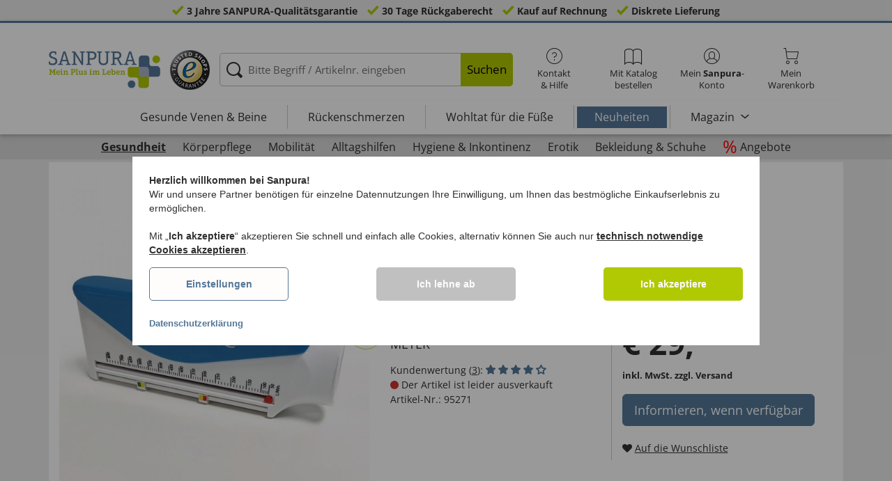

--- FILE ---
content_type: text/html; charset=UTF-8
request_url: https://www.sanpura.de/lungentester-peak-flow-meter-95271.html
body_size: 26221
content:
<!DOCTYPE html>
<html lang="de">
<!--[if IE 9]>
<html class="is__ie9" lang="de">
<![endif]-->
    <head>
                
                        
                            
        <script type="text/javascript">
            window.econda = {
                onReady: [],
                ready: function(f) { this.onReady.push(f); }
            };

            window.econda.ready(() => {
                foun10EcondaCookieConsent.init();
                let consentUpdateTrigger;

                window.econda.arp.PrivacyProtection.addPermissionListener((update) => {
                    foun10EcondaCookieConsent.runScripts(update.channel);

                    if (consentUpdateTrigger) {
                        clearTimeout(consentUpdateTrigger);
                    }

                    consentUpdateTrigger = setTimeout(function() {
                        window.dispatchEvent(new Event('foun10EcondaReady'));
                    }, 100);
                })

                window.dispatchEvent(new Event('foun10EcondaReady'));
            });
        </script>
        <link rel="preload" href="https://www.sanpura.de/out/eurotops_responsive/src/js/econda/cookie-consent.min.js" as="script">
        <script type="text/javascript" src="https://www.sanpura.de/out/eurotops_responsive/src/js/econda/cookie-consent.min.js"></script>
        <link rel="preload" href="https://d35ojb8dweouoy.cloudfront.net/loader/loader.js" as="script">
        <script type="text/javascript" defer="defer" src="https://d35ojb8dweouoy.cloudfront.net/loader/loader.js" client-key="00001233-b05ebf5b-9012-4d92-bc65-bc4992866004" container-id="1742" lang="de"></script>
        
                        <meta http-equiv="X-UA-Compatible" content="IE=edge"><meta name="viewport" id="Viewport" content="width=device-width, initial-scale=1, maximum-scale=5, minimum-scale=1"><meta http-equiv="Content-Type" content="text/html; charset=UTF-8"><title>Lungentester „Peak-Flow-Meter” | sanpura.de </title><meta name="description" content="Lungentester „Peak-Flow-Meter” - Der Lungentester „Peak-Flow-Meter“ dient der Kontrolle und Messung Ihrer Lungenfunktion insbesondere bei Atemwegserkrankungen wie zum Beispiel Asthma. Dieses Messgerät"><meta property="og:site_name" content="https://www.sanpura.de/"><meta property="og:title" content="Lungentester „Peak-Flow-Meter” | sanpura.de "><meta property="og:type" content="product"><meta property="og:image" content="https://www.sanpura.de/out/pictures/generated/product/1/355_355_85/pim_95271_lungentester__peak-flow-meter__1.jpg"><meta property="og:url" content="https://www.sanpura.de/lungentester-peak-flow-meter-95271.html"><link rel="canonical" href="https://www.sanpura.de/lungentester-peak-flow-meter-95271.html"><link rel="alternate" hreflang="x-default" href="https://www.sanpura.de/lungentester-peak-flow-meter-95271.html"/><link rel="alternate" hreflang="de-DE" href="https://www.sanpura.de/lungentester-peak-flow-meter-95271.html"/><link rel="alternate" hreflang="nl-NL" href="https://www.sanpura.nl/longtester-peak-flow-meter-95271.html"/><link rel="shortcut icon" href="https://www.sanpura.de/out/sanpura_responsive/img/favicons/favicon.ico" type="image/x-icon"><link rel="preload" href="https://www.sanpura.de/out/sanpura_responsive/img/sanpura_logo.png" as="image"><script type="text/javascript">function oeEcondaAnalyticsOptIn() {oeEcondaAnalyticsSetCookie('emos_optout', '0', 365);}function oeEcondaAnalyticsOptOut() {oeEcondaAnalyticsSetCookie('emos_optout', '1', 365);}function oeEcondaAnalyticsSetCookie(name, value, days) {var expires = '';if (days) {var date = new Date();date.setTime(date.getTime() + (days*24*60*60*1000));expires = '; expires=' + date.toUTCString();}document.cookie = name + '=' + (value || '')  + expires + '; path=/';}function oeEcondaAnalyticsGetCookie(name) {var nameExpression = name + "=";var splitCookie = document.cookie.split(';');for(var i=0;i < splitCookie.length;i++) {var c = splitCookie[i];while (c.charAt(0)==' ') c = c.substring(1,c.length);if (c.indexOf(nameExpression) == 0) return c.substring(nameExpression.length,c.length);}return null;}window.emos3 = {stored : [],send : function(p){this.stored.push(p);}};</script><link rel="preload" href="/out/eurotops_responsive/src/fonts/glyphicons-halflings-regular.ttf" as="font" type="font/ttf" crossorigin><link rel="preload" href="/out/eurotops_responsive/src/fonts/icomoon.ttf?7ynsr9" as="font" type="font/ttf" crossorigin><link rel="preload" href="/out/eurotops_responsive/src/fonts/fontawesome-webfont.woff2?v=4.4.0" as="font" type="font/woff2" crossorigin><link rel="preload" href="/out/eurotops_responsive/src/fonts/open-sans-v29-latin-regular.woff2" as="font" type="font/woff2" crossorigin><link rel="preload" href="/out/eurotops_responsive/src/fonts/open-sans-v29-latin-600.woff2" as="font" type="font/woff2" crossorigin><link rel="preload" href="/out/eurotops_responsive/src/fonts/open-sans-v29-latin-700.woff2" as="font" type="font/woff2" crossorigin>

                <link rel="stylesheet" type="text/css" href="https://www.sanpura.de/modules/oe/oepaypal/out/src/css/paypal.css?1768469916">
<link rel="preload" href="https://www.sanpura.de/out/eurotops_responsive/src/css/libs/slick.min.css?1768469880" as="style"><link rel="stylesheet" type="text/css" href="https://www.sanpura.de/out/eurotops_responsive/src/css/libs/slick.min.css?1768469880">
<link rel="preload" href="https://www.sanpura.de/out/sanpura_responsive/src/css/styles.min.css?1768469900" as="style"><link rel="stylesheet" type="text/css" href="https://www.sanpura.de/out/sanpura_responsive/src/css/styles.min.css?1768469900">


        <!-- HTML5 shim and Respond.js IE8 support of HTML5 elements and media queries -->
        <!--[if lt IE 9]>
        <script type="text/javascript" src="https://www.sanpura.de/out/eurotops_responsive/src/js/libs/html5shiv.min.js"></script>
        <script type="text/javascript" src="https://www.sanpura.de/out/eurotops_responsive/src/js/libs/respond.min.js"></script>
        <![endif]-->

        <script type="text/javascript">
            var bestitNavigationParameterString = 'sourcecl=details&cnid=kco8f092720c1d6ad014b6e9e47c62ee&listtype=list&actcontrol=oxwarticledetails';
        </script>

        <script type="text/javascript">
                                                        var $aMyConfig = {shopid: 7,langid: 0,shopurl: 'https://www.sanpura.de/',pictureurl: 'https://www.sanpura.de/out/pictures/',imageurl: 'https://www.sanpura.de/out/sanpura_responsive/img/',resourceurl: 'https://www.sanpura.de/out/sanpura_responsive/src/',cl: 'details',selflink: 'https://www.sanpura.de/index.php?force_sid=11d46bc717b92843bdf5c40323afacad&amp;',loggedin: 0,actcatid: 'kco8f092720c1d6ad014b6e9e47c62ee',searchparam: '',pagename: 'Lungentester „Peak-Flow-Meter”',debug: 1};
</script>



    
    <script>
        window.dataLayer = window.dataLayer || [];
        function gtag(){dataLayer.push(arguments);}

        gtag('consent', 'default', {
            'ad_storage': 'denied',
            'ad_user_data': 'denied',
            'ad_personalization': 'denied',
            'analytics_storage': 'denied',
            'functionality_storage': "denied",
            'personalization_storage': "denied",
            'security_storage': "granted",
            'wait_for_update': 1000,
        });
    </script>
    <script async src="https://www.googletagmanager.com/gtag/js?id=AW-899788991"></script>
    <script>
        window.dataLayer = window.dataLayer || [];
        function gtag(){dataLayer.push(arguments);}
        gtag('js', new Date());

        gtag('config', 'AW-899788991', {'anonymize_ip': true, 'allow_enhanced_conversions': true});
    </script>

    <script type="text/plain" data-econdachannel="ad_personalization">
        gtag('consent', 'update', {
            'ad_personalization': 'granted'
        });
    </script>
    <script type="text/plain" data-econdachannel="ad_storage">
        gtag('consent', 'update', {
            'ad_storage': 'granted'
        });
    </script
    ><script type="text/plain" data-econdachannel="ad_user_data">
        gtag('consent', 'update', {
            'ad_user_data': 'granted'
        });
    </script>
    <script type="text/plain" data-econdachannel="analytics_storage">
        gtag('consent', 'update', {
            'analytics_storage': 'granted'
        });
    </script>
    <script type="text/plain" data-econdachannel="functionality_storage">
        gtag('consent', 'update', {
            'functionality_storage': 'granted'
        });
    </script>
    <script type="text/plain" data-econdachannel="personalization_storage">
        gtag('consent', 'update', {
            'personalization_storage': 'granted'
        });
    </script>

<script type="text/javascript">
    window.addEventListener('foun10EcondaReady', function () {
        window.dataLayer = window.dataLayer || [];
        let permissions = window.econda.arp.PrivacyProtection.getPermissions();

        if (typeof permissions.channels !== 'undefined') {
            let consents = {};

            for (const property in permissions.channels) {
                consents[property] = permissions.channels[property].state === 'ALLOW';
            }

            window.dataLayer.push({
                'event': 'consentToolUpdate',
                'consents': consents
            });
        }
    }, false);
</script>
            </head>
  <!-- OXID eShop Enterprise Edition, Version 6, Shopping Cart System (c) OXID eSales AG 2003 - 2026 - https://www.oxid-esales.com -->
    <body class="de  cl-details">
                        
                <div style="display: none;">
            <?xml version="1.0" encoding="utf-8"?>
<svg version="1.1" id="Ebene_1" xmlns="http://www.w3.org/2000/svg" xmlns:xlink="http://www.w3.org/1999/xlink" x="0px" y="0px"
	 viewBox="0 0 64 64" style="enable-background:new 0 0 64 64;" xml:space="preserve">
    <style type="text/css">
        .st0{fill: #009ebc;}
    </style>
    <symbol id="shoppingBag">
        <path class="st0" d="M55.8,11.8c-0.1-1.4-1-1.7-1-1.7s-4.6,0-10.9-0.1c0.1-2.4,0.3-7.6-1.1-8.7c-1.8-1.4-15.6-1.8-17.7-0.4
            c-1.8,1.3-1.8,6.9-1.8,9c-6.2,0-10.7,0-11.2,0L10.2,10c0,0-0.6,0.1-0.6,0.8C9.6,11.5,6.1,64,6.1,64l51.8-3.5
            C57.9,60.5,55.8,12.9,55.8,11.8z M27.9,10L28,4.1l11.6,0.1v5.9C35.9,10,31.6,10,27.9,10z"/>
        <text class="shopping-bag-text" x="32" y="43" stroke="none" fill="#FFFFFF" style="font-size: 225%; text-anchor: middle;">0</text>
    </symbol>
    <symbol id="shoppingBagMini">
        <polygon class="shopping-bag-stroke" fill="none" stroke="currentColor" stroke-width="2" stroke-miterlimit="10" points="44,18 54,18 54,63 10,63 10,18 20,18 "/>
        <path class="shopping-bag-stroke" fill="none" stroke="currentColor" stroke-width="2" stroke-miterlimit="10" d="M22,24V11c0-5.523,4.477-10,10-10s10,4.477,10,10v13"/>
        <text class="shopping-bag-text" x="32" y="43" stroke="currentColor" fill="#FFFFFF" stroke-width="2" style="font-size: 225%; text-anchor: middle;">0</text>
    </symbol>
</svg>        </div>

        <div class="fullwidth-container">
            <div class="main-row">
                                        
    
        

    
<div class="usp-bar">
    <ul>
                    <li>
                <span><i class="icon--icomoon-check"></i></span>
                
                                                        <a href="https://www.sanpura.de/Haeufige-Fragen/?force_sid=11d46bc717b92843bdf5c40323afacad">3 Jahre SANPURA-Qualitätsgarantie</a>
                
                
            </li>
                            <li>
                <span><i class="icon--icomoon-check"></i></span> 30 Tage Rückgaberecht
            </li>
                            <li>
                <span><i class="icon--icomoon-check"></i></span> Kauf auf Rechnung
            </li>
                            <li>
                <span><i class="icon--icomoon-check"></i></span> Diskrete Lieferung
            </li>
            </ul>
</div>
    <div id="sticky-header" class="sticky-header ">
        <header id="header" class="header ">
            <div class="container">
                <div class="row">
                    <div class="col-xs-12">
                        <div class="top-header">
                                
<div class="shop-logo">
    <a href="https://www.sanpura.de/?force_sid=11d46bc717b92843bdf5c40323afacad" title="">
        <img width="276" height="91" src="https://www.sanpura.de/out/sanpura_responsive/img/sanpura_logo.png" alt="sanpura.de | Ihr Fachhandel mit geprüfter Qualität">
    </a>
</div>
                                                                                                <div class="logo">
                                        <a href="https://www.trustedshops.com/shop/certificate.php?shop_id=X17687C938F97E56077F0D826B0520EB1" target="_blank">
                                            <img width="65" height="65" src="https://www.sanpura.de/out/eurotops_responsive/img/logo.png" alt="trusted shops">
                                        </a>
                                    </div>
                                                            
                                                                                                <div class="search">
        
            <form class="form" role="form" action="https://www.sanpura.de/index.php?force_sid=11d46bc717b92843bdf5c40323afacad&amp;" method="get" name="search">
                <input type="hidden" name="stoken" value="D96F4894" /><input type="hidden" name="force_sid" value="11d46bc717b92843bdf5c40323afacad" />
<input type="hidden" name="lang" value="0" />
                <input type="hidden" name="cl" value="search">
                <input class="click" type="text" id="searchparamUnderlay" autocomplete="off" tabindex="-1" aria-hidden="true" aria-label="Bitte Begriff / Artikelnr. eingeben">
<input class="click" style="position:relative;" type="text" id="searchParam" name="searchparam" value="" placeholder="Bitte Begriff / Artikelnr. eingeben" aria-label="Bitte Begriff / Artikelnr. eingeben" data-placeholder-xs="Begriff / Artikelnr." autocomplete="off">
                <button type="submit" class="button" title="Suchen">
                    Suchen
                </button>
            </form>
        

    <div id="suggestLayer"></div>
    </div>
                            
                                                            <div class="selection headericons">
                                    <ul>
                                        <li class="headericons--contact">
                                            <a href="#" class="toggleSubMenu--js"><span><i class="icon--icomoon-kontakt"></i></span>Kontakt<br>&amp; Hilfe</a>
                                            <div class="kontakt-main service subMenuTarget--js">
                                        <span class="kontakt">
                                            <a href="https://www.sanpura.de/kontakt/?force_sid=11d46bc717b92843bdf5c40323afacad" title="Kontakt"><span><i class="icon--icomoon-kontakt"></i></span>Kontakt &amp; <br> Hilfe</a>
                                        </span>
                                                
<ul>
            <li>
            <a href="https://www.sanpura.de/Hotlines/?force_sid=11d46bc717b92843bdf5c40323afacad&amp;plain=true" rel="nofollow" class="js__modal" data-fancybox-css="eurotops hotline">Bestell-Hotline</a>
        </li>
        <li></li>
                <li>
            <a href="https://www.sanpura.de/Rueckrufservice/?force_sid=11d46bc717b92843bdf5c40323afacad&amp;plain=true" class="js__modal" data-fancybox-css="eurotops callback">Rückrufservice</a>
        </li>
        <li></li>
            <li>
        <a href="https://www.sanpura.de/kontakt/?force_sid=11d46bc717b92843bdf5c40323afacad">Nachricht schicken</a>
    </li>
    <li></li>
</ul>
<ul>
            <li>
            <a href="https://www.sanpura.de/katalog/?force_sid=11d46bc717b92843bdf5c40323afacad">Katalog bestellen</a>
        </li>
        <li></li>
    
    
    <li>
        <a href="https://www.sanpura.de/newsletter-success/?force_sid=11d46bc717b92843bdf5c40323afacad">Newsletter abonnieren</a>
    </li>
    <li></li>
</ul>
<ul>
            <li>
            <a href="https://www.sanpura.de/Haeufige-Fragen/?force_sid=11d46bc717b92843bdf5c40323afacad">Häufige Fragen</a>
        </li>
        </ul>                                            </div>
                                        </li>
                                                                                    <li class="headericons--direct-order">
                                                <a href="https://www.sanpura.de/direktbestellung/?force_sid=11d46bc717b92843bdf5c40323afacad">
                                                    <span><i class="icon--icomoon-katalog"></i></span>Mit Katalog bestellen
                                                </a>
                                            </li>
                                                                                <li class="headericons--account">
                                            <a href="#" class="account--action toggleSubMenu--js">
                                        <span class="account-icon">
                                            <i class="icon--icomoon-konto"></i>


                                                                                    </span>

                                                <span class="account--text">Mein <b>Sanpura</b>-</span>
                                                <span class="account--text">Konto</span>
                                            </a>
                                            
                                                                                                                                                                                                                                                    <div class="kontakt-main Konto subMenuTarget--js">
    <span class="kontakt kontakt-block">
        <a href="#"  class="account-icon">
            <i class="icon--icomoon-konto"></i>
                    </a>
        Mein <b>Sanpura</b>-<br>Konto
    </span>
    <a href="https://www.sanpura.de/mein-konto/?force_sid=11d46bc717b92843bdf5c40323afacad" class="btn btn-secondary btn-lg">
                    Anmelden
            </a>

    <ul class="header-account">
                    <li class="bold">
                <a href="https://www.sanpura.de/konto-eroeffnen/?force_sid=11d46bc717b92843bdf5c40323afacad">JETZT REGISTRIEREN</a>
            </li>
                <li class="header-account__wishlist">
            <a href="https://www.sanpura.de/mein-konto/?force_sid=11d46bc717b92843bdf5c40323afacad">Zur Wunschliste (<span class="header-account__wishlist-count wishlist-count">0</span>)</a>
        </li>
    </ul>

    </div>

                                            
                                        </li>
                                                                                    <li class="headericons--basket">
                                                
                                                                                                                                                                                                                                                                        <a href="https://www.sanpura.de/warenkorb/?force_sid=11d46bc717b92843bdf5c40323afacad" class="headericons--basket-icon">
    <span class="cart-block">
        <i class="icon--icomoon-warenkorb"></i>
        
    </span>Mein<br>Warenkorb
</a>
<div class="kontakt-main Warenkorb subMenuTarget--js headericons--basket-flyout">
    


            
                    <div class="Artikel">
                <span><strong>0 Artikel</strong> im Warenkorb <a href="#"><i class="icon--icomoon-warenkorb"></i></a></span>
            </div>
            <div class="tobasket">
                <a href="https://www.sanpura.de/warenkorb/?force_sid=11d46bc717b92843bdf5c40323afacad" class="btn btn-primary---ghost btn-lg">Zum Warenkorb</a>
            </div>
            <div class="to-checkout">
                <a href="https://www.sanpura.de/index.php?force_sid=11d46bc717b92843bdf5c40323afacad&amp;cl=user" class="btn btn-primary btn-lg">
                    Zur Kasse
                </a>
            </div>

                            
                    <div class="alert alert-info">Der Warenkorb ist leer.</div>
                
                        






</div>
                                                
                                            </li>
                                                                            </ul>
                                </div>
                                                    </div>

                        <!--top-header-->

                        
                            
                                <div class="menu-bar menu-bar--js">
            <div class="menu menu--js">
                <a href="#">
                    <span>MENÜ</span>
                    <i class="icon--icomoon-arrow-down"></i>
                </a>
            </div>
            <ul class="menu--list">
                <li class="list--entry" onclick="window.emos3.send({'type': 'event', 'marker': 'Top3/Beine&Venen'});">
                    <a href="https://www.sanpura.de/bein-venen/?force_sid=11d46bc717b92843bdf5c40323afacad"
                       class="">
                        Gesunde Venen & Beine
                    </a>
                </li>

                                    <li class="list--entry" onclick="window.emos3.send({'type': 'event', 'marker': 'Top3/Rueckenschmerzen'});">
                        <a href="https://www.sanpura.de/rueckenschmerzen/?force_sid=11d46bc717b92843bdf5c40323afacad"
                           class="">
                            Rückenschmerzen
                        </a>
                    </li>
                
                <li class="list--entry" onclick="window.emos3.send({'type': 'event', 'marker': 'Top3/Fussversorgung'});">
                    <a href="https://www.sanpura.de/zehenschutz-fusspolster/?force_sid=11d46bc717b92843bdf5c40323afacad"
                       class="">
                        Wohltat für die Füße
                    </a>
                </li>

                <li class="list--entry">
                    <a href="https://www.sanpura.de/neuheiten/?force_sid=11d46bc717b92843bdf5c40323afacad"
                       class="category--new "
                       onclick="window.emos3.send({'type': 'event', 'marker': 'Neuheiten'});"
                    >
                        Neuheiten
                    </a>
                </li>

                <li class="list--entry visible-xs">
                    <a href="https://www.sanpura.de/angebote/?force_sid=11d46bc717b92843bdf5c40323afacad"
                       class=""
                       onclick="window.emos3.send({'type': 'event', 'marker': 'Angebote'});"
                    >
                        Angebote
                    </a>
                </li>

                <li class="list--entry categories categories--main sub-menu-wrap has-sub-menu--js">
                                        
                    <a href="#" class="">Kategorien</a>
                    <ul class="menu--list category--level1 sub-menu sub-menu--js" style="display: block;">
                                                
                                                                                                                                                                                                                                                                                                                                                                                                                                                                                                                                                                                                                                                                                                                                                                                                                                                                                                                                                                                            <li class="list--entry has-sub-menu--js ">
                                        <a href="https://www.sanpura.de/gesundheit/?force_sid=11d46bc717b92843bdf5c40323afacad" class="category--active">
                                            <i class="category--icon category--kco8f092720c1d6ad014b6e9e47c62ee"></i>

                                            <span>Gesundheit</span>
                                        </a>

                                                                                    <ul class="category--level2 sub-menu sub-menu--js" style="display: block;">
                                                                                            
                                                                                                            <li class="list--entry">
                                                            <a href="https://www.sanpura.de/massagegeraete/?force_sid=11d46bc717b92843bdf5c40323afacad" class="">
                                                                Massagegeräte
                                                            </a>
                                                        </li>
                                                                                                    
                                                                                            
                                                                                                            <li class="list--entry">
                                                            <a href="https://www.sanpura.de/fitnessgeraete/?force_sid=11d46bc717b92843bdf5c40323afacad" class="">
                                                                Fitnessgeräte
                                                            </a>
                                                        </li>
                                                                                                    
                                                                                            
                                                                                                            <li class="list--entry">
                                                            <a href="https://www.sanpura.de/atmung-sauerstoff/?force_sid=11d46bc717b92843bdf5c40323afacad" class="">
                                                                Atmung
                                                            </a>
                                                        </li>
                                                                                                    
                                                                                            
                                                                                                            <li class="list--entry">
                                                            <a href="https://www.sanpura.de/verbandsmaterial/?force_sid=11d46bc717b92843bdf5c40323afacad" class="">
                                                                Bandagen &amp; Pflaster
                                                            </a>
                                                        </li>
                                                                                                    
                                                                                            
                                                                                                            <li class="list--entry">
                                                            <a href="https://www.sanpura.de/messgeraete/?force_sid=11d46bc717b92843bdf5c40323afacad" class="">
                                                                Messgeräte
                                                            </a>
                                                        </li>
                                                                                                    
                                                                                            
                                                                                                            <li class="list--entry">
                                                            <a href="https://www.sanpura.de/funktionskissen/?force_sid=11d46bc717b92843bdf5c40323afacad" class="">
                                                                Funktionskissen
                                                            </a>
                                                        </li>
                                                                                                    
                                                                                            
                                                                                                            <li class="list--entry">
                                                            <a href="https://www.sanpura.de/zehenschutz-fusspolster/?force_sid=11d46bc717b92843bdf5c40323afacad" class="">
                                                                Alles für entspannte Füße
                                                            </a>
                                                        </li>
                                                                                                    
                                                                                            
                                                                                                            <li class="list--entry">
                                                            <a href="https://www.sanpura.de/cremes/?force_sid=11d46bc717b92843bdf5c40323afacad" class="">
                                                                Cremes
                                                            </a>
                                                        </li>
                                                                                                    
                                                                                            
                                                                                                            <li class="list--entry">
                                                            <a href="https://www.sanpura.de/alles-fuer-die-hausapotheke/?force_sid=11d46bc717b92843bdf5c40323afacad" class="">
                                                                Alles für die Hausapotheke
                                                            </a>
                                                        </li>
                                                                                                    
                                                                                            
                                                                                                            <li class="list--entry">
                                                            <a href="https://www.sanpura.de/bein-venen/?force_sid=11d46bc717b92843bdf5c40323afacad" class="">
                                                                Bein &amp; Venen
                                                            </a>
                                                        </li>
                                                                                                    
                                                                                        </ul>
                                                                            </li>
                                                                                                                                                                <li class="list--entry has-sub-menu--js ">
                                        <a href="https://www.sanpura.de/koerperpflege/?force_sid=11d46bc717b92843bdf5c40323afacad" class="">
                                            <i class="category--icon category--kco3430d387a80ac13339dc248b8da73"></i>

                                            <span>Körperpflege</span>
                                        </a>

                                                                                    <ul class="category--level2 sub-menu sub-menu--js" style="">
                                                                                            
                                                                                                            <li class="list--entry">
                                                            <a href="https://www.sanpura.de/nasen-und-ohrenpflege/?force_sid=11d46bc717b92843bdf5c40323afacad" class="">
                                                                Hals-, Nasen- &amp; Ohrenpflege
                                                            </a>
                                                        </li>
                                                                                                    
                                                                                            
                                                                                                            <li class="list--entry">
                                                            <a href="https://www.sanpura.de/hand-fusspflege/?force_sid=11d46bc717b92843bdf5c40323afacad" class="">
                                                                Hand- &amp; Fußpflege
                                                            </a>
                                                        </li>
                                                                                                    
                                                                                            
                                                                                                            <li class="list--entry">
                                                            <a href="https://www.sanpura.de/haarpflege/?force_sid=11d46bc717b92843bdf5c40323afacad" class="">
                                                                Haarpflege
                                                            </a>
                                                        </li>
                                                                                                    
                                                                                            
                                                                                                            <li class="list--entry">
                                                            <a href="https://www.sanpura.de/hautpflege/?force_sid=11d46bc717b92843bdf5c40323afacad" class="">
                                                                Hautpflege
                                                            </a>
                                                        </li>
                                                                                                    
                                                                                            
                                                                                                            <li class="list--entry">
                                                            <a href="https://www.sanpura.de/zahnpflege-gebiss/?force_sid=11d46bc717b92843bdf5c40323afacad" class="">
                                                                Zahnpflege &amp; Gebiss
                                                            </a>
                                                        </li>
                                                                                                    
                                                                                            
                                                                                                            <li class="list--entry">
                                                            <a href="https://www.sanpura.de/wohltuende-produkte/?force_sid=11d46bc717b92843bdf5c40323afacad" class="">
                                                                Wohltuende Produkte
                                                            </a>
                                                        </li>
                                                                                                    
                                                                                        </ul>
                                                                            </li>
                                                                                                                                                                <li class="list--entry has-sub-menu--js ">
                                        <a href="https://www.sanpura.de/mobil-fit/?force_sid=11d46bc717b92843bdf5c40323afacad" class="">
                                            <i class="category--icon category--kco0f622811f61e30fc5be1e58dc33c2"></i>

                                            <span>Mobilität</span>
                                        </a>

                                                                                    <ul class="category--level2 sub-menu sub-menu--js" style="">
                                                                                            
                                                                                                            <li class="list--entry">
                                                            <a href="https://www.sanpura.de/gehstoecke/?force_sid=11d46bc717b92843bdf5c40323afacad" class="">
                                                                Gehhilfen
                                                            </a>
                                                        </li>
                                                                                                    
                                                                                            
                                                                                                            <li class="list--entry">
                                                            <a href="https://www.sanpura.de/rollatoren/?force_sid=11d46bc717b92843bdf5c40323afacad" class="">
                                                                Rollatoren
                                                            </a>
                                                        </li>
                                                                                                    
                                                                                            
                                                                                                            <li class="list--entry">
                                                            <a href="https://www.sanpura.de/rollstuehle/?force_sid=11d46bc717b92843bdf5c40323afacad" class="">
                                                                Rollstühle
                                                            </a>
                                                        </li>
                                                                                                    
                                                                                            
                                                                                                            <li class="list--entry">
                                                            <a href="https://www.sanpura.de/mobilitaetszubehoer/?force_sid=11d46bc717b92843bdf5c40323afacad" class="">
                                                                Mobilitätszubehör
                                                            </a>
                                                        </li>
                                                                                                    
                                                                                            
                                                                                                            <li class="list--entry">
                                                            <a href="https://www.sanpura.de/elektromobile/?force_sid=11d46bc717b92843bdf5c40323afacad" class="">
                                                                Elektromobile
                                                            </a>
                                                        </li>
                                                                                                    
                                                                                        </ul>
                                                                            </li>
                                                                                                                                                                <li class="list--entry has-sub-menu--js ">
                                        <a href="https://www.sanpura.de/alltagshilfen/?force_sid=11d46bc717b92843bdf5c40323afacad" class="">
                                            <i class="category--icon category--kcob19591ab16f3f47f9eb33a48d92fc"></i>

                                            <span>Alltagshilfen</span>
                                        </a>

                                                                                    <ul class="category--level2 sub-menu sub-menu--js" style="">
                                                                                            
                                                                                                            <li class="list--entry">
                                                            <a href="https://www.sanpura.de/praktische-helfer/?force_sid=11d46bc717b92843bdf5c40323afacad" class="">
                                                                Praktische Helfer
                                                            </a>
                                                        </li>
                                                                                                    
                                                                                            
                                                                                                            <li class="list--entry">
                                                            <a href="https://www.sanpura.de/hilfe-fuers-bad-wc/?force_sid=11d46bc717b92843bdf5c40323afacad" class="">
                                                                Badhelfer
                                                            </a>
                                                        </li>
                                                                                                    
                                                                                            
                                                                                                            <li class="list--entry">
                                                            <a href="https://www.sanpura.de/hilfe-fuers-schlafzimmer/?force_sid=11d46bc717b92843bdf5c40323afacad" class="">
                                                                Hilfen fürs Schlafzimmer
                                                            </a>
                                                        </li>
                                                                                                    
                                                                                            
                                                                                                            <li class="list--entry">
                                                            <a href="https://www.sanpura.de/kuechenhelfer/?force_sid=11d46bc717b92843bdf5c40323afacad" class="">
                                                                Küchenhelfer
                                                            </a>
                                                        </li>
                                                                                                    
                                                                                            
                                                                                                            <li class="list--entry">
                                                            <a href="https://www.sanpura.de/hilfen-fuer-den-wohnraum/?force_sid=11d46bc717b92843bdf5c40323afacad" class="">
                                                                Hilfen für den Wohnraum
                                                            </a>
                                                        </li>
                                                                                                    
                                                                                            
                                                                                                            <li class="list--entry">
                                                            <a href="https://www.sanpura.de/hoerhilfen/?force_sid=11d46bc717b92843bdf5c40323afacad" class="">
                                                                Hör- &amp; Sehhilfen
                                                            </a>
                                                        </li>
                                                                                                    
                                                                                            
                                                                                                            <li class="list--entry">
                                                            <a href="https://www.sanpura.de/putzen-reinigen/?force_sid=11d46bc717b92843bdf5c40323afacad" class="">
                                                                Putzen &amp; Reinigen
                                                            </a>
                                                        </li>
                                                                                                    
                                                                                        </ul>
                                                                            </li>
                                                                                                                                                                <li class="list--entry has-sub-menu--js ">
                                        <a href="https://www.sanpura.de/inkontinenz/?force_sid=11d46bc717b92843bdf5c40323afacad" class="">
                                            <i class="category--icon category--kco19fd835a69b59ff5ab05d3c0a07b4"></i>

                                            <span>Hygiene &amp; Inkontinenz</span>
                                        </a>

                                                                                    <ul class="category--level2 sub-menu sub-menu--js" style="">
                                                                                            
                                                                                                            <li class="list--entry">
                                                            <a href="https://www.sanpura.de/inkontinenzhosen/?force_sid=11d46bc717b92843bdf5c40323afacad" class="">
                                                                Inkontinenzhosen
                                                            </a>
                                                        </li>
                                                                                                    
                                                                                            
                                                                                                            <li class="list--entry">
                                                            <a href="https://www.sanpura.de/inkontinenzauflagen/?force_sid=11d46bc717b92843bdf5c40323afacad" class="">
                                                                Inkontinenzauflagen
                                                            </a>
                                                        </li>
                                                                                                    
                                                                                            
                                                                                                            <li class="list--entry">
                                                            <a href="https://www.sanpura.de/inkontinenzeinlagen/?force_sid=11d46bc717b92843bdf5c40323afacad" class="">
                                                                Inkontinenzeinlagen
                                                            </a>
                                                        </li>
                                                                                                    
                                                                                            
                                                                                                            <li class="list--entry">
                                                            <a href="https://www.sanpura.de/hilfsmittel-bei-inkontinenz/?force_sid=11d46bc717b92843bdf5c40323afacad" class="">
                                                                Hilfsmittel bei Inkontinenz
                                                            </a>
                                                        </li>
                                                                                                    
                                                                                        </ul>
                                                                            </li>
                                                                                                                                                                <li class="list--entry has-sub-menu--js ">
                                        <a href="https://www.sanpura.de/liebe-erotik/?force_sid=11d46bc717b92843bdf5c40323afacad" class="">
                                            <i class="category--icon category--6b8edec897e5c5e0a5af65ec207ec3f7"></i>

                                            <span>Erotik</span>
                                        </a>

                                                                                    <ul class="category--level2 sub-menu sub-menu--js" style="">
                                                                                            
                                                                                                            <li class="list--entry">
                                                            <a href="https://www.sanpura.de/erotische-filme/?force_sid=11d46bc717b92843bdf5c40323afacad" class="">
                                                                Erotische Filme
                                                            </a>
                                                        </li>
                                                                                                    
                                                                                            
                                                                                                            <li class="list--entry">
                                                            <a href="https://www.sanpura.de/sexspielzeug/?force_sid=11d46bc717b92843bdf5c40323afacad" class="">
                                                                Sexspielzeug
                                                            </a>
                                                        </li>
                                                                                                    
                                                                                            
                                                                                                            <li class="list--entry">
                                                            <a href="https://www.sanpura.de/gleitmittel-oele/?force_sid=11d46bc717b92843bdf5c40323afacad" class="">
                                                                Pflegeprodukte
                                                            </a>
                                                        </li>
                                                                                                    
                                                                                        </ul>
                                                                            </li>
                                                                                                                                                                <li class="list--entry has-sub-menu--js ">
                                        <a href="https://www.sanpura.de/schuhe-bekleidung/?force_sid=11d46bc717b92843bdf5c40323afacad" class="">
                                            <i class="category--icon category--kco6f13c1a49b0f7d66dffd5dc4c138c"></i>

                                            <span>Bekleidung &amp; Schuhe</span>
                                        </a>

                                                                                    <ul class="category--level2 sub-menu sub-menu--js" style="">
                                                                                            
                                                                                                            <li class="list--entry">
                                                            <a href="https://www.sanpura.de/guertel-accessoires/?force_sid=11d46bc717b92843bdf5c40323afacad" class="">
                                                                Accessoires
                                                            </a>
                                                        </li>
                                                                                                    
                                                                                            
                                                                                                            <li class="list--entry">
                                                            <a href="https://www.sanpura.de/struempfe-socken/?force_sid=11d46bc717b92843bdf5c40323afacad" class="">
                                                                Strümpfe
                                                            </a>
                                                        </li>
                                                                                                    
                                                                                            
                                                                                                            <li class="list--entry">
                                                            <a href="https://www.sanpura.de/nacht-und-unterwaesche/?force_sid=11d46bc717b92843bdf5c40323afacad" class="">
                                                                Wäsche
                                                            </a>
                                                        </li>
                                                                                                    
                                                                                            
                                                                                                            <li class="list--entry">
                                                            <a href="https://www.sanpura.de/oberbekleidung/?force_sid=11d46bc717b92843bdf5c40323afacad" class="">
                                                                Oberbekleidung
                                                            </a>
                                                        </li>
                                                                                                    
                                                                                            
                                                                                                            <li class="list--entry">
                                                            <a href="https://www.sanpura.de/schuhe/?force_sid=11d46bc717b92843bdf5c40323afacad" class="">
                                                                Schuhe
                                                            </a>
                                                        </li>
                                                                                                    
                                                                                            
                                                                                                            <li class="list--entry">
                                                            <a href="https://www.sanpura.de/hausanzuege/?force_sid=11d46bc717b92843bdf5c40323afacad" class="">
                                                                Hausanzüge
                                                            </a>
                                                        </li>
                                                                                                    
                                                                                        </ul>
                                                                            </li>
                                                                                                                                                                <li class="list--entry hidden-xs">
                                        <a href="https://www.sanpura.de/angebote/?force_sid=11d46bc717b92843bdf5c40323afacad" class="">
                                            <i class="category--icon category--kco7bcc44b595a5c3991b7d4daa1383e"></i>

                                            <span>Angebote</span>
                                        </a>

                                                                            </li>
                                                                                                                                                                                

                                                                                                                                                                    <li class="list--entry has-sub-menu--js">
                                    <a href="https://www.sanpura.de/magazin/?force_sid=11d46bc717b92843bdf5c40323afacad" class="">
                                        <span>Magazin</span>
                                    </a>

                                                                            <ul class="category--level2 sub-menu sub-menu--js">
                                                                                                                                    <li class="list--entry">
                                                <a href="https://www.sanpura.de/magazin/gesundheit/?force_sid=11d46bc717b92843bdf5c40323afacad">Gesundheit &amp; Wohlbefinden - jeden Tag!</a>
                                            </li>
                                                                                                                                    <li class="list--entry">
                                                <a href="https://www.sanpura.de/magazin/mobilitaet-fitness/?force_sid=11d46bc717b92843bdf5c40323afacad">Wertvolle Ideen für ein aktives Leben</a>
                                            </li>
                                                                                                                                    <li class="list--entry">
                                                <a href="https://www.sanpura.de/magazin/alltag-haushalt/?force_sid=11d46bc717b92843bdf5c40323afacad">Hilfreiche Tipps rund um Alltag &amp; Haushalt</a>
                                            </li>
                                                                                                                                    <li class="list--entry">
                                                <a href="https://www.sanpura.de/magazin/raetsel-aktionen/?force_sid=11d46bc717b92843bdf5c40323afacad">Rätsel &amp; Aktionen</a>
                                            </li>
                                                                                    </ul>
                                                                    </li>
                                                                        
                    </ul>
                </li>

                                                                                                                    <li class="list--entry sub-menu-wrap has-sub-menu--js hidden-xs no-border">
                            <a href="https://www.sanpura.de/magazin/?force_sid=11d46bc717b92843bdf5c40323afacad">Magazin</a>
                                                            <ul class="sub-menu sub-menu--js">
                                                                                                                    <li class="list--entry">
                                            <a href="https://www.sanpura.de/magazin/gesundheit/?force_sid=11d46bc717b92843bdf5c40323afacad">Gesundheit &amp; Wohlbefinden - jeden Tag!</a>
                                        </li>
                                                                                                                    <li class="list--entry">
                                            <a href="https://www.sanpura.de/magazin/mobilitaet-fitness/?force_sid=11d46bc717b92843bdf5c40323afacad">Wertvolle Ideen für ein aktives Leben</a>
                                        </li>
                                                                                                                    <li class="list--entry">
                                            <a href="https://www.sanpura.de/magazin/alltag-haushalt/?force_sid=11d46bc717b92843bdf5c40323afacad">Hilfreiche Tipps rund um Alltag &amp; Haushalt</a>
                                        </li>
                                                                                                                    <li class="list--entry">
                                            <a href="https://www.sanpura.de/magazin/raetsel-aktionen/?force_sid=11d46bc717b92843bdf5c40323afacad">Rätsel &amp; Aktionen</a>
                                        </li>
                                                                    </ul>
                                                    </li>
                                                </ul>
        </div>
    
                            

                            <div class="headericons selection selection-tab">
                                <ul>
                                    <li class="headericons--contact">
                                        <a href="#" class="toggleSubMenu--js">
                                            <i class="icon--icomoon-kontakt"></i>
                                        </a>
                                        <div class="kontakt-main service subMenuTarget--js">
                                            <span class="kontakt"><a href="https://www.sanpura.de/kontakt/?force_sid=11d46bc717b92843bdf5c40323afacad" title="Kontakt"><span><i class="icon--icomoon-kontakt"></i><span>Kontakt &amp; <br> Hilfe</span></a></span>
                                            
<ul>
            <li>
            <a href="https://www.sanpura.de/Hotlines/?force_sid=11d46bc717b92843bdf5c40323afacad&amp;plain=true" rel="nofollow" class="js__modal" data-fancybox-css="eurotops hotline">Bestell-Hotline</a>
        </li>
        <li></li>
                <li>
            <a href="https://www.sanpura.de/Rueckrufservice/?force_sid=11d46bc717b92843bdf5c40323afacad&amp;plain=true" class="js__modal" data-fancybox-css="eurotops callback">Rückrufservice</a>
        </li>
        <li></li>
            <li>
        <a href="https://www.sanpura.de/kontakt/?force_sid=11d46bc717b92843bdf5c40323afacad">Nachricht schicken</a>
    </li>
    <li></li>
</ul>
<ul>
            <li>
            <a href="https://www.sanpura.de/katalog/?force_sid=11d46bc717b92843bdf5c40323afacad">Katalog bestellen</a>
        </li>
        <li></li>
    
    
    <li>
        <a href="https://www.sanpura.de/newsletter-success/?force_sid=11d46bc717b92843bdf5c40323afacad">Newsletter abonnieren</a>
    </li>
    <li></li>
</ul>
<ul>
            <li>
            <a href="https://www.sanpura.de/Haeufige-Fragen/?force_sid=11d46bc717b92843bdf5c40323afacad">Häufige Fragen</a>
        </li>
        </ul>                                        </div>
                                    </li>
                                                                            <li class="headericons--direct-order">
                                            <a href="https://www.sanpura.de/direktbestellung/?force_sid=11d46bc717b92843bdf5c40323afacad">
                                                <i class="icon--icomoon-katalog"></i>
                                            </a>
                                        </li>
                                                                        <li class="headericons--account">
                                        <a href="https://www.sanpura.de/mein-konto/?force_sid=11d46bc717b92843bdf5c40323afacad" class="account--action toggleSubMenu--js">
                                            <i class="icon--icomoon-konto"></i>
                                        </a>
                                        <div class="kontakt-main Konto subMenuTarget--js">
    <span class="kontakt kontakt-block">
        <a href="#"  class="account-icon">
            <i class="icon--icomoon-konto"></i>
                    </a>
        Mein <b>Sanpura</b>-<br>Konto
    </span>
    <a href="https://www.sanpura.de/mein-konto/?force_sid=11d46bc717b92843bdf5c40323afacad" class="btn btn-secondary btn-lg">
                    Anmelden
            </a>

    <ul class="header-account">
                    <li class="bold">
                <a href="https://www.sanpura.de/konto-eroeffnen/?force_sid=11d46bc717b92843bdf5c40323afacad">JETZT REGISTRIEREN</a>
            </li>
                <li class="header-account__wishlist">
            <a href="https://www.sanpura.de/mein-konto/?force_sid=11d46bc717b92843bdf5c40323afacad">Zur Wunschliste (<span class="header-account__wishlist-count wishlist-count">0</span>)</a>
        </li>
    </ul>

    </div>

                                    </li>
                                                                            <li class="headericons--basket">
                                            <a href="https://www.sanpura.de/warenkorb/?force_sid=11d46bc717b92843bdf5c40323afacad" class="toggleSubMenu--js">
                                            <span class="cart-block">
                                                <i class="icon--icomoon-warenkorb"></i>
                                                
                                            </span>
                                            </a>

                                            <div class="kontakt-main Warenkorb subMenuTarget--js headericons--basket-flyout">
                                                


            
                    <div class="Artikel">
                <span><strong>0 Artikel</strong> im Warenkorb <a href="#"><i class="icon--icomoon-warenkorb"></i></a></span>
            </div>
            <div class="tobasket">
                <a href="https://www.sanpura.de/warenkorb/?force_sid=11d46bc717b92843bdf5c40323afacad" class="btn btn-primary---ghost btn-lg">Zum Warenkorb</a>
            </div>
            <div class="to-checkout">
                <a href="https://www.sanpura.de/index.php?force_sid=11d46bc717b92843bdf5c40323afacad&amp;cl=user" class="btn btn-primary btn-lg">
                    Zur Kasse
                </a>
            </div>

                            
                    <div class="alert alert-info">Der Warenkorb ist leer.</div>
                
                        






                                            </div>
                                        </li>
                                                                    </ul>
                            </div><!-- .selection-mobile-->
                            <div class="selection selection-mobile">
                                <ul>
                                    <li>
                                        <a href="#" class="toggleSubMenu--js">
                                            <i class="icon--icomoon-kontakt"></i>
                                        </a>
                                        <div class="kontakt-main service subMenuTarget--js">
                                            <span class="kontakt"><a href="https://www.sanpura.de/kontakt/?force_sid=11d46bc717b92843bdf5c40323afacad" title="Kontakt"><span><i class="icon--icomoon-kontakt"></i><span>Kontakt &amp; <br> Hilfe</span></a></span>
                                            
<ul>
            <li>
            <a href="https://www.sanpura.de/Hotlines/?force_sid=11d46bc717b92843bdf5c40323afacad&amp;plain=true" rel="nofollow" class="js__modal" data-fancybox-css="eurotops hotline">Bestell-Hotline</a>
        </li>
        <li></li>
                <li>
            <a href="https://www.sanpura.de/Rueckrufservice/?force_sid=11d46bc717b92843bdf5c40323afacad&amp;plain=true" class="js__modal" data-fancybox-css="eurotops callback">Rückrufservice</a>
        </li>
        <li></li>
            <li>
        <a href="https://www.sanpura.de/kontakt/?force_sid=11d46bc717b92843bdf5c40323afacad">Nachricht schicken</a>
    </li>
    <li></li>
</ul>
<ul>
            <li>
            <a href="https://www.sanpura.de/katalog/?force_sid=11d46bc717b92843bdf5c40323afacad">Katalog bestellen</a>
        </li>
        <li></li>
    
    
    <li>
        <a href="https://www.sanpura.de/newsletter-success/?force_sid=11d46bc717b92843bdf5c40323afacad">Newsletter abonnieren</a>
    </li>
    <li></li>
</ul>
<ul>
            <li>
            <a href="https://www.sanpura.de/Haeufige-Fragen/?force_sid=11d46bc717b92843bdf5c40323afacad">Häufige Fragen</a>
        </li>
        </ul>                                        </div>
                                    </li>
                                                                            <li class="hidden-xs">
                                            <a href="https://www.sanpura.de/direktbestellung/?force_sid=11d46bc717b92843bdf5c40323afacad">
                                                <i class="icon--icomoon-katalog"></i>
                                            </a>
                                        </li>
                                                                        <li>
                                        <a href="https://www.sanpura.de/mein-konto/?force_sid=11d46bc717b92843bdf5c40323afacad" class="toggleSubMenu--js">
                                            <i class="icon--icomoon-konto"></i>
                                        </a>
                                        
                                                                                                                                                                                                                                <div class="kontakt-main Konto subMenuTarget--js">
    <span class="kontakt kontakt-block">
        <a href="#"  class="account-icon">
            <i class="icon--icomoon-konto"></i>
                    </a>
        Mein <b>Sanpura</b>-<br>Konto
    </span>
    <a href="https://www.sanpura.de/mein-konto/?force_sid=11d46bc717b92843bdf5c40323afacad" class="btn btn-secondary btn-lg">
                    Anmelden
            </a>

    <ul class="header-account">
                    <li class="bold">
                <a href="https://www.sanpura.de/konto-eroeffnen/?force_sid=11d46bc717b92843bdf5c40323afacad">JETZT REGISTRIEREN</a>
            </li>
                <li class="header-account__wishlist">
            <a href="https://www.sanpura.de/mein-konto/?force_sid=11d46bc717b92843bdf5c40323afacad">Zur Wunschliste (<span class="header-account__wishlist-count wishlist-count">0</span>)</a>
        </li>
    </ul>

    </div>

                                        
                                    </li>
                                                                            <li>
                                            <a href="https://www.sanpura.de/warenkorb/?force_sid=11d46bc717b92843bdf5c40323afacad">
                                            <span class="cart-block">
                                                <i class="icon--icomoon-warenkorb"></i>
                                                
                                            </span>
                                            </a>
                                        </li>
                                                                    </ul>
                            </div><!-- .selection-mobile-->
                                            </div>
                </div>
            </div><!--container-->
        </header>

                    <div id="js-category-menu-bar" class="category-menu-bar menu-bar--js">
                <div class="container">
                    <div class="row">
                        <div class="col-xs-12">
                            
                            <ul class="menu--list category--level1 sub-menu sub-menu--js">
                                                                
                                                                                                                    
                                                                                                                                                                                                    
                                                                                                                                                                                                    
                                                                                                                                                                                                    
                                                                                                                                                                                                    
                                                                                                                                                                                                    
                                                                                                                                                                                                    
                                                                                                                                                                                                    
                                                                                                                                                                                                    
                                                                                                                                                                                                                                                                                                                                            
                                            <li class="list--entry has-sub-menu--js">
                                                <a href="https://www.sanpura.de/gesundheit/?force_sid=11d46bc717b92843bdf5c40323afacad" class="category--active">
                                                                                                        <span>Gesundheit</span>
                                                </a>

                                                                                                    <ul class="category--level2 sub-menu sub-menu--js">
                                                                                                                    
                                                                                                                                    <li class="list--entry">
                                                                        <a href="https://www.sanpura.de/massagegeraete/?force_sid=11d46bc717b92843bdf5c40323afacad" class="">
                                                                            Massagegeräte
                                                                        </a>
                                                                    </li>
                                                                                                                            
                                                                                                                    
                                                                                                                                    <li class="list--entry">
                                                                        <a href="https://www.sanpura.de/fitnessgeraete/?force_sid=11d46bc717b92843bdf5c40323afacad" class="">
                                                                            Fitnessgeräte
                                                                        </a>
                                                                    </li>
                                                                                                                            
                                                                                                                    
                                                                                                                                    <li class="list--entry">
                                                                        <a href="https://www.sanpura.de/atmung-sauerstoff/?force_sid=11d46bc717b92843bdf5c40323afacad" class="">
                                                                            Atmung
                                                                        </a>
                                                                    </li>
                                                                                                                            
                                                                                                                    
                                                                                                                                    <li class="list--entry">
                                                                        <a href="https://www.sanpura.de/verbandsmaterial/?force_sid=11d46bc717b92843bdf5c40323afacad" class="">
                                                                            Bandagen &amp; Pflaster
                                                                        </a>
                                                                    </li>
                                                                                                                            
                                                                                                                    
                                                                                                                                    <li class="list--entry">
                                                                        <a href="https://www.sanpura.de/messgeraete/?force_sid=11d46bc717b92843bdf5c40323afacad" class="">
                                                                            Messgeräte
                                                                        </a>
                                                                    </li>
                                                                                                                            
                                                                                                                    
                                                                                                                                    <li class="list--entry">
                                                                        <a href="https://www.sanpura.de/funktionskissen/?force_sid=11d46bc717b92843bdf5c40323afacad" class="">
                                                                            Funktionskissen
                                                                        </a>
                                                                    </li>
                                                                                                                            
                                                                                                                    
                                                                                                                                    <li class="list--entry">
                                                                        <a href="https://www.sanpura.de/zehenschutz-fusspolster/?force_sid=11d46bc717b92843bdf5c40323afacad" class="">
                                                                            Alles für entspannte Füße
                                                                        </a>
                                                                    </li>
                                                                                                                            
                                                                                                                    
                                                                                                                                    <li class="list--entry">
                                                                        <a href="https://www.sanpura.de/cremes/?force_sid=11d46bc717b92843bdf5c40323afacad" class="">
                                                                            Cremes
                                                                        </a>
                                                                    </li>
                                                                                                                            
                                                                                                                    
                                                                                                                                    <li class="list--entry">
                                                                        <a href="https://www.sanpura.de/alles-fuer-die-hausapotheke/?force_sid=11d46bc717b92843bdf5c40323afacad" class="">
                                                                            Alles für die Hausapotheke
                                                                        </a>
                                                                    </li>
                                                                                                                            
                                                                                                                    
                                                                                                                                    <li class="list--entry">
                                                                        <a href="https://www.sanpura.de/bein-venen/?force_sid=11d46bc717b92843bdf5c40323afacad" class="">
                                                                            Bein &amp; Venen
                                                                        </a>
                                                                    </li>
                                                                                                                            
                                                                                                            </ul>
                                                                                            </li>
                                        
                                                                                                                                                                                                                                                
                                            <li class="list--entry has-sub-menu--js">
                                                <a href="https://www.sanpura.de/koerperpflege/?force_sid=11d46bc717b92843bdf5c40323afacad" class="">
                                                                                                        <span>Körperpflege</span>
                                                </a>

                                                                                                    <ul class="category--level2 sub-menu sub-menu--js">
                                                                                                                    
                                                                                                                                    <li class="list--entry">
                                                                        <a href="https://www.sanpura.de/nasen-und-ohrenpflege/?force_sid=11d46bc717b92843bdf5c40323afacad" class="">
                                                                            Hals-, Nasen- &amp; Ohrenpflege
                                                                        </a>
                                                                    </li>
                                                                                                                            
                                                                                                                    
                                                                                                                                    <li class="list--entry">
                                                                        <a href="https://www.sanpura.de/hand-fusspflege/?force_sid=11d46bc717b92843bdf5c40323afacad" class="">
                                                                            Hand- &amp; Fußpflege
                                                                        </a>
                                                                    </li>
                                                                                                                            
                                                                                                                    
                                                                                                                                    <li class="list--entry">
                                                                        <a href="https://www.sanpura.de/haarpflege/?force_sid=11d46bc717b92843bdf5c40323afacad" class="">
                                                                            Haarpflege
                                                                        </a>
                                                                    </li>
                                                                                                                            
                                                                                                                    
                                                                                                                                    <li class="list--entry">
                                                                        <a href="https://www.sanpura.de/hautpflege/?force_sid=11d46bc717b92843bdf5c40323afacad" class="">
                                                                            Hautpflege
                                                                        </a>
                                                                    </li>
                                                                                                                            
                                                                                                                    
                                                                                                                                    <li class="list--entry">
                                                                        <a href="https://www.sanpura.de/zahnpflege-gebiss/?force_sid=11d46bc717b92843bdf5c40323afacad" class="">
                                                                            Zahnpflege &amp; Gebiss
                                                                        </a>
                                                                    </li>
                                                                                                                            
                                                                                                                    
                                                                                                                                    <li class="list--entry">
                                                                        <a href="https://www.sanpura.de/wohltuende-produkte/?force_sid=11d46bc717b92843bdf5c40323afacad" class="">
                                                                            Wohltuende Produkte
                                                                        </a>
                                                                    </li>
                                                                                                                            
                                                                                                            </ul>
                                                                                            </li>
                                        
                                                                                                                                                                                                                                                
                                            <li class="list--entry has-sub-menu--js">
                                                <a href="https://www.sanpura.de/mobil-fit/?force_sid=11d46bc717b92843bdf5c40323afacad" class="">
                                                                                                        <span>Mobilität</span>
                                                </a>

                                                                                                    <ul class="category--level2 sub-menu sub-menu--js">
                                                                                                                    
                                                                                                                                    <li class="list--entry">
                                                                        <a href="https://www.sanpura.de/gehstoecke/?force_sid=11d46bc717b92843bdf5c40323afacad" class="">
                                                                            Gehhilfen
                                                                        </a>
                                                                    </li>
                                                                                                                            
                                                                                                                    
                                                                                                                                    <li class="list--entry">
                                                                        <a href="https://www.sanpura.de/rollatoren/?force_sid=11d46bc717b92843bdf5c40323afacad" class="">
                                                                            Rollatoren
                                                                        </a>
                                                                    </li>
                                                                                                                            
                                                                                                                    
                                                                                                                                    <li class="list--entry">
                                                                        <a href="https://www.sanpura.de/rollstuehle/?force_sid=11d46bc717b92843bdf5c40323afacad" class="">
                                                                            Rollstühle
                                                                        </a>
                                                                    </li>
                                                                                                                            
                                                                                                                    
                                                                                                                                    <li class="list--entry">
                                                                        <a href="https://www.sanpura.de/mobilitaetszubehoer/?force_sid=11d46bc717b92843bdf5c40323afacad" class="">
                                                                            Mobilitätszubehör
                                                                        </a>
                                                                    </li>
                                                                                                                            
                                                                                                                    
                                                                                                                                    <li class="list--entry">
                                                                        <a href="https://www.sanpura.de/elektromobile/?force_sid=11d46bc717b92843bdf5c40323afacad" class="">
                                                                            Elektromobile
                                                                        </a>
                                                                    </li>
                                                                                                                            
                                                                                                            </ul>
                                                                                            </li>
                                        
                                                                                                                                                                                                                                                
                                            <li class="list--entry has-sub-menu--js">
                                                <a href="https://www.sanpura.de/alltagshilfen/?force_sid=11d46bc717b92843bdf5c40323afacad" class="">
                                                                                                        <span>Alltagshilfen</span>
                                                </a>

                                                                                                    <ul class="category--level2 sub-menu sub-menu--js">
                                                                                                                    
                                                                                                                                    <li class="list--entry">
                                                                        <a href="https://www.sanpura.de/praktische-helfer/?force_sid=11d46bc717b92843bdf5c40323afacad" class="">
                                                                            Praktische Helfer
                                                                        </a>
                                                                    </li>
                                                                                                                            
                                                                                                                    
                                                                                                                                    <li class="list--entry">
                                                                        <a href="https://www.sanpura.de/hilfe-fuers-bad-wc/?force_sid=11d46bc717b92843bdf5c40323afacad" class="">
                                                                            Badhelfer
                                                                        </a>
                                                                    </li>
                                                                                                                            
                                                                                                                    
                                                                                                                                    <li class="list--entry">
                                                                        <a href="https://www.sanpura.de/hilfe-fuers-schlafzimmer/?force_sid=11d46bc717b92843bdf5c40323afacad" class="">
                                                                            Hilfen fürs Schlafzimmer
                                                                        </a>
                                                                    </li>
                                                                                                                            
                                                                                                                    
                                                                                                                                    <li class="list--entry">
                                                                        <a href="https://www.sanpura.de/kuechenhelfer/?force_sid=11d46bc717b92843bdf5c40323afacad" class="">
                                                                            Küchenhelfer
                                                                        </a>
                                                                    </li>
                                                                                                                            
                                                                                                                    
                                                                                                                                    <li class="list--entry">
                                                                        <a href="https://www.sanpura.de/hilfen-fuer-den-wohnraum/?force_sid=11d46bc717b92843bdf5c40323afacad" class="">
                                                                            Hilfen für den Wohnraum
                                                                        </a>
                                                                    </li>
                                                                                                                            
                                                                                                                    
                                                                                                                                    <li class="list--entry">
                                                                        <a href="https://www.sanpura.de/hoerhilfen/?force_sid=11d46bc717b92843bdf5c40323afacad" class="">
                                                                            Hör- &amp; Sehhilfen
                                                                        </a>
                                                                    </li>
                                                                                                                            
                                                                                                                    
                                                                                                                                    <li class="list--entry">
                                                                        <a href="https://www.sanpura.de/putzen-reinigen/?force_sid=11d46bc717b92843bdf5c40323afacad" class="">
                                                                            Putzen &amp; Reinigen
                                                                        </a>
                                                                    </li>
                                                                                                                            
                                                                                                            </ul>
                                                                                            </li>
                                        
                                                                                                                                                                                                                                                
                                            <li class="list--entry has-sub-menu--js">
                                                <a href="https://www.sanpura.de/inkontinenz/?force_sid=11d46bc717b92843bdf5c40323afacad" class="">
                                                                                                        <span>Hygiene &amp; Inkontinenz</span>
                                                </a>

                                                                                                    <ul class="category--level2 sub-menu sub-menu--js">
                                                                                                                    
                                                                                                                                    <li class="list--entry">
                                                                        <a href="https://www.sanpura.de/inkontinenzhosen/?force_sid=11d46bc717b92843bdf5c40323afacad" class="">
                                                                            Inkontinenzhosen
                                                                        </a>
                                                                    </li>
                                                                                                                            
                                                                                                                    
                                                                                                                                    <li class="list--entry">
                                                                        <a href="https://www.sanpura.de/inkontinenzauflagen/?force_sid=11d46bc717b92843bdf5c40323afacad" class="">
                                                                            Inkontinenzauflagen
                                                                        </a>
                                                                    </li>
                                                                                                                            
                                                                                                                    
                                                                                                                                    <li class="list--entry">
                                                                        <a href="https://www.sanpura.de/inkontinenzeinlagen/?force_sid=11d46bc717b92843bdf5c40323afacad" class="">
                                                                            Inkontinenzeinlagen
                                                                        </a>
                                                                    </li>
                                                                                                                            
                                                                                                                    
                                                                                                                                    <li class="list--entry">
                                                                        <a href="https://www.sanpura.de/hilfsmittel-bei-inkontinenz/?force_sid=11d46bc717b92843bdf5c40323afacad" class="">
                                                                            Hilfsmittel bei Inkontinenz
                                                                        </a>
                                                                    </li>
                                                                                                                            
                                                                                                            </ul>
                                                                                            </li>
                                        
                                                                                                                                                                                                                                                
                                            <li class="list--entry has-sub-menu--js">
                                                <a href="https://www.sanpura.de/liebe-erotik/?force_sid=11d46bc717b92843bdf5c40323afacad" class="">
                                                                                                        <span>Erotik</span>
                                                </a>

                                                                                                    <ul class="category--level2 sub-menu sub-menu--js">
                                                                                                                    
                                                                                                                                    <li class="list--entry">
                                                                        <a href="https://www.sanpura.de/erotische-filme/?force_sid=11d46bc717b92843bdf5c40323afacad" class="">
                                                                            Erotische Filme
                                                                        </a>
                                                                    </li>
                                                                                                                            
                                                                                                                    
                                                                                                                                    <li class="list--entry">
                                                                        <a href="https://www.sanpura.de/sexspielzeug/?force_sid=11d46bc717b92843bdf5c40323afacad" class="">
                                                                            Sexspielzeug
                                                                        </a>
                                                                    </li>
                                                                                                                            
                                                                                                                    
                                                                                                                                    <li class="list--entry">
                                                                        <a href="https://www.sanpura.de/gleitmittel-oele/?force_sid=11d46bc717b92843bdf5c40323afacad" class="">
                                                                            Pflegeprodukte
                                                                        </a>
                                                                    </li>
                                                                                                                            
                                                                                                            </ul>
                                                                                            </li>
                                        
                                                                                                                                                                                                                                                
                                            <li class="list--entry has-sub-menu--js">
                                                <a href="https://www.sanpura.de/schuhe-bekleidung/?force_sid=11d46bc717b92843bdf5c40323afacad" class="">
                                                                                                        <span>Bekleidung &amp; Schuhe</span>
                                                </a>

                                                                                                    <ul class="category--level2 sub-menu sub-menu--js">
                                                                                                                    
                                                                                                                                    <li class="list--entry">
                                                                        <a href="https://www.sanpura.de/guertel-accessoires/?force_sid=11d46bc717b92843bdf5c40323afacad" class="">
                                                                            Accessoires
                                                                        </a>
                                                                    </li>
                                                                                                                            
                                                                                                                    
                                                                                                                                    <li class="list--entry">
                                                                        <a href="https://www.sanpura.de/struempfe-socken/?force_sid=11d46bc717b92843bdf5c40323afacad" class="">
                                                                            Strümpfe
                                                                        </a>
                                                                    </li>
                                                                                                                            
                                                                                                                    
                                                                                                                                    <li class="list--entry">
                                                                        <a href="https://www.sanpura.de/nacht-und-unterwaesche/?force_sid=11d46bc717b92843bdf5c40323afacad" class="">
                                                                            Wäsche
                                                                        </a>
                                                                    </li>
                                                                                                                            
                                                                                                                    
                                                                                                                                    <li class="list--entry">
                                                                        <a href="https://www.sanpura.de/oberbekleidung/?force_sid=11d46bc717b92843bdf5c40323afacad" class="">
                                                                            Oberbekleidung
                                                                        </a>
                                                                    </li>
                                                                                                                            
                                                                                                                    
                                                                                                                                    <li class="list--entry">
                                                                        <a href="https://www.sanpura.de/schuhe/?force_sid=11d46bc717b92843bdf5c40323afacad" class="">
                                                                            Schuhe
                                                                        </a>
                                                                    </li>
                                                                                                                            
                                                                                                                    
                                                                                                                                    <li class="list--entry">
                                                                        <a href="https://www.sanpura.de/hausanzuege/?force_sid=11d46bc717b92843bdf5c40323afacad" class="">
                                                                            Hausanzüge
                                                                        </a>
                                                                    </li>
                                                                                                                            
                                                                                                            </ul>
                                                                                            </li>
                                        
                                                                                                                                                                                                                                                
                                            <li class="list--entry">
                                                <a href="https://www.sanpura.de/angebote/?force_sid=11d46bc717b92843bdf5c40323afacad" class="">
                                                    <span class="eurotops-highlight" style="font-size: 25px; line-height: 2px; position: relative; top: 3px;">%</span>                                                    <span>Angebote</span>
                                                </a>

                                                                                            </li>
                                        
                                                                                                                                                                                                    
                                                                                                                                                    
                            
                            </ul>
                        </div>
                    </div>
                </div>
            </div>
            </div>






    

    <div id="wrapper" >
        
                    

        


        
                    
    

        <div class="container ">

            <div class="underdog">

                
                <div class="content-box">
                    

                    <div class="row">
                        
                        <div class="col-xs-12  ">
                                                        <div id="content">
                                
                                                                            
        <div id="details_container">
        <div id="details">
                        <div id="productinfo">
                
<div id="detailsMain">
    <div class="row">
        



    





                            
    <div class="detailsInfo clear">
        <div class="col-xs-12 details-col-title visible-xs">
                            
    
        <p class="shortdesc" id="productShortdesc">
                            Wie fit ist Ihre Lunge?
                    </p>
    

        </div>

        <div class="col-xs-12 col-sm-6 col-md-5 details-col-image">
                            
                                    
                                                        
                                                        
                                    
                                                
                <div class="product-pictures__big-pictures">
                                            <div>
                                                    <img width="560" height="560" src="https://www.sanpura.de/out/pictures/generated/product/1/560_560_85/pim_95271_lungentester__peak-flow-meter__1.jpg" data-zoom="https://www.sanpura.de/out/pictures/master/product/1/pim_95271_lungentester__peak-flow-meter__1.jpg" alt="Lungentester „Peak-Flow-Meter” " class="img-responsive">
                    
                        </div>

                                                                                                                        <div>
                                                    <img width="560" height="560" src="https://www.sanpura.de/out/pictures/generated/product/2/560_560_85/pim_95271_lungentester__peak-flow-meter__2.jpg" data-zoom="https://www.sanpura.de/out/pictures/master/product/2/pim_95271_lungentester__peak-flow-meter__2.jpg" alt="Lungentester „Peak-Flow-Meter” " class="img-responsive">
                    
                        </div>

                                                                    <div>
                                                    <img width="560" height="560" src="https://www.sanpura.de/out/pictures/generated/product/3/560_560_85/pim_95271_lungentester__peak-flow-meter__3.jpg" data-zoom="https://www.sanpura.de/out/pictures/master/product/3/pim_95271_lungentester__peak-flow-meter__3.jpg" alt="Lungentester „Peak-Flow-Meter” " class="img-responsive">
                    
                        </div>

                                                            </div>
                <div class="product-pictures__navigation-pictures">
                                            <div>
                                                    <img width="63" height="63" src="https://www.sanpura.de/out/pictures/generated/product/1/63_63_85/pim_95271_lungentester__peak-flow-meter__1.jpg" class="morePics-image" alt="Lungentester „Peak-Flow-Meter” - 1">
                    
                        </div>

                                                                                                                        <div>
                                                    <img width="63" height="63" src="https://www.sanpura.de/out/pictures/generated/product/2/63_63_85/pim_95271_lungentester__peak-flow-meter__2.jpg" class="morePics-image" alt="Lungentester „Peak-Flow-Meter” - 2">
                    
                        </div>

                                                                    <div>
                                                    <img width="63" height="63" src="https://www.sanpura.de/out/pictures/generated/product/3/63_63_85/pim_95271_lungentester__peak-flow-meter__3.jpg" class="morePics-image" alt="Lungentester „Peak-Flow-Meter” - 3">
                    
                        </div>

                                                            </div>
                    </div>

        <div class="hidden-xs col-sm-6 col-md-7 details-col-badges-social">
            

                    <div class="details__badge">
                            <div class="badge article-badge article-badge--rating">
                                        4.3
                <i class="icon--icomoon-stern rating-star-filled js__star"></i>
    </div>                    </div>
            </div>

        
        <div class="col-sm-6 col-md-7 details-col-title hidden-xs">
                            
    
        <p class="shortdesc" id="productShortdesc">
                            Wie fit ist Ihre Lunge?
                    </p>
    

        </div>

                            
                            <div class="col-xs-12 col-sm-6 col-md-7 details-col-features hidden-xs">
                <ul class="feature__list">
                                            <li class="feature__entry">
                            <span class="icon--icomoon-plus feature__icon">
                                <span class="path1"></span><span class="path2"></span>
                            </span> <span class="feature__text">Zur Messung des maximalen exspiratorischen Flusses</span>
                        </li>
                                            <li class="feature__entry">
                            <span class="icon--icomoon-plus feature__icon">
                                <span class="path1"></span><span class="path2"></span>
                            </span> <span class="feature__text">Zur Behandlung und Vorbeugung von Atemwegserkrankung</span>
                        </li>
                                            <li class="feature__entry">
                            <span class="icon--icomoon-plus feature__icon">
                                <span class="path1"></span><span class="path2"></span>
                            </span> <span class="feature__text">Leicht zu reinigen</span>
                        </li>
                                    </ul>
            </div>
        
                <form class="js-oxProductForm details-form-to-basket" action="https://www.sanpura.de/index.php?force_sid=11d46bc717b92843bdf5c40323afacad&amp;" method="post">
            <div class="hidden">
                <input type="hidden" name="stoken" value="D96F4894" /><input type="hidden" name="force_sid" value="11d46bc717b92843bdf5c40323afacad" />
<input type="hidden" name="lang" value="0" />
                <input type="hidden" name="cnid" value="kco8f092720c1d6ad014b6e9e47c62ee" />
<input type="hidden" name="listtype" value="list" />
<input type="hidden" name="actcontrol" value="details" />

                <input type="hidden" name="cl" value="details">
                <input type="hidden" name="aid" value="cafed0915ddc4106cecb2cadc58f6db9">
                <input type="hidden" name="anid" value="cafed0915ddc4106cecb2cadc58f6db9">
                <input type="hidden" name="parentid" value="cafed0915ddc4106cecb2cadc58f6db9">
                <input type="hidden" name="panid" value="">
                                <input type="hidden" name="blDirectOrderCall" value="">
                                                                                                                </div>

                                
                            <div class="clearfix visible-sm-block"></div>
            
            <div class="clearfix visible-sm-block"></div>

            <div class="col-xs-12 col-sm-6 details-col-info">
                            <div class="details-col-info__product-title">
            
                <h1 id="productTitle">
                    Lungentester „Peak-Flow-Meter”
                </h1>
            
        </div>
    

                
                                <div class="information">
                    <div class="productMainInfo">
                                                                            

                                                
                                                                                                                

                        <div class="product-info">
                            

                                                                                        
                            
                                                                                    
                                                            <div class="product-info__entry product-info__entry-rating">
                                    <div class="product-info__label">
                                        Kundenwertung (<a href="#details--review" class="link-underline" data-toggle="collapse" data-target="#review_form">3</a>):
                                    </div>
                                    <div class="product-info__value">
                                        <div class="star-ratings">
                                                                                                                                                <a class="text-btn "
                                                       href="#details--review" data-toggle="collapse" data-target="#review_form"
                                                       title=""
                                                       aria-label="Kundenbewertungen anzeigen"
                                                    >
                                                
                                                
                                                                            <i class="icon--icomoon-stern rating-star-filled js__star"></i>
                                                <i class="icon--icomoon-stern rating-star-filled js__star"></i>
                                                <i class="icon--icomoon-stern rating-star-filled js__star"></i>
                                                <i class="icon--icomoon-stern rating-star-filled js__star"></i>
                                                                                    <i class="icon--icomoon-stern_leer rating-star-empty js__star"></i>
                                                                                                        

                                                                                                    </a>
                                                                                                                                    </div>
                                    </div>
                                </div>
                            
                                                        <div class="product-info__entry product-info__entry-stock">
                                <div class="product-info__value">
                                    
                                            <span class="stockFlag notOnStock">
        <i class="fa fa-circle stock-icon"></i>
                    Der Artikel ist leider ausverkauft
            </span>
                                    
                                </div>
                            </div>

                                                                                    
                                                        <div class="product-info__entry product-info__entry-product-number">
                                <div class="product-info__label">Artikel-Nr.:</div>
                                <div class="product-info__value product-info__value--light">
                                    
                                                                                    95271
                                                                            
                                </div>
                            </div>

                                                        
                            


    <div id="detailsRealtimeInformation" class="product__realtime-information realtime-information"></div>

        

                                                    </div>
                    </div>

                                        
                                            
                </div>
                            </div>

            <div class="col-xs-12 col-sm-6 details-col-buy">
                
                
                <div class="pricebox">
                    
                                                                        
                        
                        
                                                                    

                    

                    
                                                
                                                            <label id="productPrice" class="price">
                                                                                                            
                                                                        <span>
                                    <span class="price-from"></span>
                                    <span class="price"><span class="price__value price__value--normal">€ <span class="price__value--full">29</span>,</span><span class="price__value price__value--sup price__value--decimal">99</span></span>
                                    <span class="hidden">
                                        <meta content="EUR" />
                                        <span>29.99</span>
                                    </span>
                                </span>
                                </label>
                            
                            
                                                        
                            <span class="tax-info">
                                inkl. MwSt. 
                                                                                                                                                                                
                                                                    <a href="https://www.sanpura.de/Versand-Kosten/?force_sid=11d46bc717b92843bdf5c40323afacad">
                                
                                zzgl. Versand

                                                                    </a>
                                                            </span>

                            
                                                    
                                                
    
                                            
                </div>
                <div class="tobasket tobasket---not-buyable">
                                        
                                            

                    
                        <div class="tobasketFunction clear">
                                                                                                            </div>

                                                    <div class="details__backonstock">
                                <a href="https://www.sanpura.de/index.php?force_sid=11d46bc717b92843bdf5c40323afacad&amp;cl=foun10BackOnStockController&plain=true&productid=cafed0915ddc4106cecb2cadc58f6db9" class="js__modal btn btn-lg btn-secondary" data-fancybox-css="eurotops">
                                    Informieren, wenn verfügbar
                                </a>
                            </div>
                                            

    
    <div id="paypalExpressCheckoutDetailsBox" class="paypalExpressCheckoutBox paypalExpressCheckoutDetailsBox">
        <input type="hidden" name="stoken" value="D96F4894" /><input type="hidden" name="force_sid" value="11d46bc717b92843bdf5c40323afacad" />
<input type="hidden" name="lang" value="0" />
        <input type="hidden" name="oePayPalCancelURL" value="https%3A%2F%2Fwww.sanpura.de%2Findex.php%3Fcl%3Ddetails%26cnid%3Dkco8f092720c1d6ad014b6e9e47c62ee%26anid%3Dcafed0915ddc4106cecb2cadc58f6db9%26%26sid%3D11d46bc717b92843bdf5c40323afacad"/>
        <input type="image" name="paypalExpressCheckoutButton" id="paypalExpressCheckoutDetailsButton"
               class="paypalExpressCheckoutDetailsButton" disabled="disabled"               src="https://www.sanpura.de/modules/oe/oepaypal/out/img/de-btn-expresscheckout.png" title="Bei Auswahl der Zahlungsart PayPal werden Sie im nächsten Schritt zu PayPal weitergeleitet. Dort können Sie sich in Ihr PayPal-Konto einloggen oder ein neues PayPal-Konto eröffnen und die Zahlung autorisieren. Sobald Sie Ihre Daten für die Zahlung bestätigt haben, werden Sie automatisch wieder zurück in den Shop geleitet, um die Bestellung abzuschließen.
Erst dann wird die Zahlung ausgeführt.">
        <div class="paypalExpressCheckoutMsg">
                    </div>
    </div>
    
    
    
    
    


                    
                                                                                                                <a id="loginToWish" class="text-btn" data-toggle="modal" data-target="#loginToWishModal" href="#">
                                <i class="fa fa-heart"></i> <span class="text-btn__text">Auf die Wunschliste</span>
                            </a>
                                                                                    </div>
            </div>
        </form>

                    


<div class="col-xs-12 col-md-7 pull-right details-col-related details-product-sets">
    </div>

        
                    
                    
                    <div class="hidden-xs col-sm-12 col-md-7 pull-right details-col-tags">
                <div class="row">
                    <div class="hidden-sm col-md-12 details-col-benefits">
                        <ul class="benefits__list">
                            <li class="benefits__entry">
                                <i class="icon--icomoon-check benefits__icon"></i>
                                <span class="benefits__text">
                                    30 Tage Rückgabemöglichkeit
                                </span>
                            </li>
                            <li class="benefits__entry">
                                <i class="icon--icomoon-check benefits__icon"></i>
                                <span class="benefits__text">
                                    3 Jahre Sanpura-Qualitätsgarantie
                                </span>
                            </li>
                            <li class="benefits__entry">
                                <i class="icon--icomoon-check benefits__icon"></i>
                                <span class="benefits__text">
                                                                            Diskrete Lieferung
                                                                    </span>
                            </li>
                        </ul>
                    </div>
                </div>
            </div>
            </div>

                            
    


    
    </div>
</div>




<div id="detailsDescription" class="detailsDescription clear">
    <div class="row">
        <div class="col-xs-12">
                                        
                                        <div class="details-col-features visible-xs">
                    <ul class="feature__list">
                                                <li class="feature__entry">
                                <span class="icon--icomoon-plus feature__icon">
                                    <span class="path1"></span><span class="path2"></span>
                                </span> <span class="feature__text">Zur Messung des maximalen exspiratorischen Flusses</span>
                        </li>
                                                <li class="feature__entry">
                                <span class="icon--icomoon-plus feature__icon">
                                    <span class="path1"></span><span class="path2"></span>
                                </span> <span class="feature__text">Zur Behandlung und Vorbeugung von Atemwegserkrankung</span>
                        </li>
                                                <li class="feature__entry">
                                <span class="icon--icomoon-plus feature__icon">
                                    <span class="path1"></span><span class="path2"></span>
                                </span> <span class="feature__text">Leicht zu reinigen</span>
                        </li>
                                            </ul>
                </div>
            
            <div class="details-col-description">
                                                                
                                    <div class="description--entry product--description">
                        <div id="showDescriptionTab" class="description--title description--title---active" data-toggle="collapse" data-target="#product-description" >
                            Beschreibung
                            <span class="visible-xs collapse-icon"></span>
                        </div>

                        
                        
                                                    <div class="description--title hidden-xs description--title---inactive" id="showGPSRTab">
                                Hersteller / Inverkehrbringer
                            </div>
                        
                        <div class="description--content collapse in" id="product-description">
                                                            Der Lungentester „Peak-Flow-Meter“ dient der Kontrolle und Messung Ihrer Lungenfunktion insbesondere bei Atemwegserkrankungen wie zum Beispiel Asthma. Dieses Messgerät hilft Ihnen, Ihren Behandlungsplan einzuhalten. Beim Ausatmen in das Messgerät steigt der Zeiger auf Ihren aktuellen Peak-Flow-Wert.
                                                        
                                                        
                                                                                </div>
                    </div>
                                

                
                                                    
                                                    
                
                
                                    <div class="description--entry product--gpsr-info visible-xs">
                        <div class="description--title collapsed" data-toggle="collapse" data-target="#product-gpsr-info" >
                            Hersteller / Inverkehrbringer
                            <span class="visible-xs collapse-icon"></span>
                        </div>
                        <div class="description--content collapse collapsed" id="product-gpsr-info">
                            Vitalograph<br />
Gort Road Business Park<br />
Ennis, Co. Clare<br />
V95 HFT4, Ireland<br />
info@vitalograph.de<br />
<br />
Eurotops Versand GmbH<br />
Elisabeth-Selbert-Strasse 3<br />
D-40764 Langenfeld<br />
Tel: +49-(0)2173-9246888<br />
E-Mail: info@eurotops.de
                        </div>
                    </div>
                

                
                                
                                    
                    
                    <div class="description--entry product--service">
                        <div class="description--title">Service</div>
                        <div class="description--content">
                            <ul class="service-list">
                                                                    
                                                                                                                    <li class="service-entry">
                                            Bedienungsanleitung
                                            2                                            (international)
                                            0.22 MB
                                            <a class="service-link econda__marker" data-econdamarker="product-manuals/95271" href="https://www.sanpura.de/out/media/pim/AM_95271_BA_Eurotops_Master_02.pdf" target="_blank">
                                                Download
                                            </a>
                                        </li>
                                                                    
                                                            </ul>
                        </div>
                    </div>
                
                <div class="details-col-categories hidden-xs">
                    
    <p class="tagCloud">
        <strong class="tag-headline">Kategorien:</strong>
                    <a class="tagitem" href="https://www.sanpura.de/gesundheit/?force_sid=11d46bc717b92843bdf5c40323afacad">Gesundheit</a>,                     <a class="tagitem" href="https://www.sanpura.de/atmung-sauerstoff/?force_sid=11d46bc717b92843bdf5c40323afacad">Atmung</a>            </p>
                </div>
            </div>
        </div>
    </div>
</div>

<div class="details--crossselling">
    <div class="row">
        <div class="col-xs-12">
            <div data-title="Das könnte Ihnen auch gefallen ..."></div>
        </div>
    </div>
</div>

<div class="details--reviews-and-questions">
    <div class="row">
        <div class="col-xs-12 col-md-6">
                            <div class="details--review" id="details--review">
                                        
                    <div class="reviews--title">
                                                    Das sagen unsere Kunden
                                            </div>

                                        <div class="comment-box-top">
                        <div class="review-stars">
                                                    <i class="icon--icomoon-stern rating-star-filled js__star"></i>
                                                <i class="icon--icomoon-stern rating-star-filled js__star"></i>
                                                <i class="icon--icomoon-stern rating-star-filled js__star"></i>
                                                <i class="icon--icomoon-stern rating-star-filled js__star"></i>
                                                                                    <i class="icon--icomoon-stern_leer rating-star-empty js__star"></i>
                                                                                </div>
                        <div class="review-average">
                            4.3 von 5 Sternen
                        </div>
                    </div>
                    <div class="comment-box-bottom">
                                                    <a href="https://www.sanpura.de/Bewertungen-sanpura/?force_sid=11d46bc717b92843bdf5c40323afacad">
                                Maßnahmen zur Verifizierung von Bewertungen &gt;&gt;
                            </a>
                                            </div>
                    
                                            <div id="detailsReviews" class="widgetBox reviews">
                            <div id="review">
                <div class="reviews-landscape scroll-wrapper-reviews">
                                    
                                                                
                
                                <!-- MODULE REVIEW -->
                <div class="review-module">
    <div class="review-title"></div>
    <div class="txt-sm">
                                                                                    
            von <span itemprop="author">Burkhard J</span>. vom
                            <span>
                <time>15.10.2023</time>
            </span>
            </div>
            <div class="review-stars review-star-module">
                                                <i class="fa fa-star"></i>
                                                                <i class="fa fa-star"></i>
                                                                <i class="fa fa-star"></i>
                                                                <i class="fa fa-star"></i>
                                                                <i class="fa fa-star-o"></i>
                                    </div>
                <p class="review-text" itemprop="description">“Hilft ”</p>
        <ul class="list-inline review-helpful " data-oxid="ee5d3a2de7294841e91c54f35c5b8b4e">
        <li class="review-top" data-fnc="voteUp">
            <i class="icon--icomoon-top"></i>
            <span>hilfreich (<span class="helpfull-count" data-count="0">0</span>)</span>
        </li>
        <li class="review-flop" data-fnc="voteDown">
            <i class="icon--icomoon-flop"></i>
            <span>nicht hilfreich (<span class="helpfull-count" data-count="0">0</span>)</span>
        </li>
    </ul>
</div>
                <!-- END module review -->

                                            
                
                                <!-- MODULE REVIEW -->
                <div class="review-module">
    <div class="review-title"></div>
    <div class="txt-sm">
                                                                                    
            von <span itemprop="author">Helmuth  M</span>. vom
                            <span>
                <time>14.11.2024</time>
            </span>
            </div>
            <div class="review-stars review-star-module">
                                                <i class="fa fa-star"></i>
                                                                <i class="fa fa-star"></i>
                                                                <i class="fa fa-star"></i>
                                                                <i class="fa fa-star"></i>
                                                                <i class="fa fa-star"></i>
                                    </div>
            <ul class="list-inline review-helpful " data-oxid="c3c554186e8d4e5acee66310eda7b3a6">
        <li class="review-top" data-fnc="voteUp">
            <i class="icon--icomoon-top"></i>
            <span>hilfreich (<span class="helpfull-count" data-count="0">0</span>)</span>
        </li>
        <li class="review-flop" data-fnc="voteDown">
            <i class="icon--icomoon-flop"></i>
            <span>nicht hilfreich (<span class="helpfull-count" data-count="0">0</span>)</span>
        </li>
    </ul>
</div>
                <!-- END module review -->

                                            
                
                                <!-- MODULE REVIEW -->
                <div class="review-module">
    <div class="review-title"></div>
    <div class="txt-sm">
                                                                                    
            von <span itemprop="author">Franz M</span>. vom
                            <span>
                <time>18.11.2023</time>
            </span>
            </div>
            <div class="review-stars review-star-module">
                                                <i class="fa fa-star"></i>
                                                                <i class="fa fa-star"></i>
                                                                <i class="fa fa-star"></i>
                                                                <i class="fa fa-star"></i>
                                                                <i class="fa fa-star-o"></i>
                                    </div>
            <ul class="list-inline review-helpful " data-oxid="9db45348c86de46c706889662e423fff">
        <li class="review-top" data-fnc="voteUp">
            <i class="icon--icomoon-top"></i>
            <span>hilfreich (<span class="helpfull-count" data-count="0">0</span>)</span>
        </li>
        <li class="review-flop" data-fnc="voteDown">
            <i class="icon--icomoon-flop"></i>
            <span>nicht hilfreich (<span class="helpfull-count" data-count="0">0</span>)</span>
        </li>
    </ul>
</div>
                <!-- END module review -->

                                    </div>
    </div>                        </div>
                                    </div>
                    </div>

        <div class="col-xs-12 col-md-6">
            
<div class="product-questions--wrapper" id="product-questions--wrapper">
    <div class="row">
        <div class="col-xs-12">
            <div class="product-questions--title">Ihre Fragen zum Produkt</div>
        </div>
        <div class="col-xs-12 ask-question">
                            <div class="product-questions--ask-question-button">
                    <button class="btn btn-secondary btn-lg" type="button" data-toggle="collapse" data-target="#product-questions-form">Frage stellen</button>
                </div>
                <div class="product-questions--ask-question-form-wrapper collapse " id="product-questions-form">
                    
                    <form class="product-questions--ask-question-form" action="https://www.sanpura.de/index.php?force_sid=11d46bc717b92843bdf5c40323afacad&amp;" method="post">
                        <div class="hidden">
                            <input type="hidden" name="stoken" value="D96F4894" /><input type="hidden" name="force_sid" value="11d46bc717b92843bdf5c40323afacad" />
<input type="hidden" name="lang" value="0" />
                            <input type="hidden" name="cnid" value="kco8f092720c1d6ad014b6e9e47c62ee" />
<input type="hidden" name="listtype" value="list" />
<input type="hidden" name="actcontrol" value="details" />

                            <input type="hidden" name="cl" value="details">
                            <input type="hidden" name="aid" value="cafed0915ddc4106cecb2cadc58f6db9">
                            <input type="hidden" name="anid" value="cafed0915ddc4106cecb2cadc58f6db9">
                            <input type="hidden" name="parentid" value="cafed0915ddc4106cecb2cadc58f6db9">
                            <input type="hidden" name="fnc" value="bestitaskquestion">
                        </div>

                        <div class="form-group form-group-lg ask-question--form-author ">
                            <input class="form-control" type="text" name="productquestion[author]" placeholder="Name" aria-label="Name" value=""/>
                        </div>
                        <div class="form-group form-group-lg ask-question--form-email ">
                            <input class="form-control" type="text" name="productquestion[email]" placeholder="E-Mail-Adresse" aria-label="E-Mail-Adresse" value="" />
                        </div>
                        <div class="form-group form-group-lg ask-question--form-question ">
                            <textarea class="form-control" name="productquestion[content]" placeholder="Ihre Frage" aria-label="Ihre Frage"></textarea>
                        </div>

                                                <div class="form-group hidden">
                            <input class="form-control" type="text" name="productquestion[pot]" value="" aria-label="Honey Pot" tabindex="-1" aria-hidden="true" />
                        </div>

                        <div class="form-group form-group-lg">
                                    
    <div class="g-recaptcha" data-sitekey="6LdhEPoUAAAAAFq_c_BC3rqJJwcBNoLlAiLE6G4h" ></div>
    <p class="recaptcha-info">Diese Seite ist durch reCAPTCHA geschützt, es gelten die Google <a href="https://policies.google.com/privacy" target="_blank" rel="nofollow">Datenschutzbestimmungen</a> und <a href="https://policies.google.com/terms" target="_blank" rel="nofollow">Geschäftsbedingungen</a>.</p>            
                        </div>

                        <div class="ask-question--form-submit">
                            <input type="submit" value="Fragen" class="btn btn-secondary btn-lg">
                        </div>
                    </form>
                </div>
                    </div>
    </div>

        </div>        </div>
    </div>
</div>

<div class="details--crossselling">
    <div class="row">
        <div class="col-xs-12">
            <div data-title="Ausgewählte Empfehlungen für Sie"></div>
        </div>
    </div>
</div>

    

                

<script type="application/ld+json">
{
  "@context": "https://schema.org/",
  "@type": "Product",
  "name": "Lungentester „Peak-Flow-Meter”",
    "image": [
            "https://www.sanpura.de/out/pictures/generated/product/1/355_355_85/pim_95271_lungentester__peak-flow-meter__1.jpg",            "https://www.sanpura.de/out/pictures/generated/product/2/355_355_85/pim_95271_lungentester__peak-flow-meter__2.jpg",            "https://www.sanpura.de/out/pictures/generated/product/3/355_355_85/pim_95271_lungentester__peak-flow-meter__3.jpg"       ],
    "description": "Wie fit ist Ihre Lunge?",
  "sku": "95271",
      "review": [
        {
      "@type": "Review",
      "reviewRating": {
        "@type": "Rating",
        "worstRating": "1",
        "ratingValue": "4",
        "bestRating": "5"
      },
            "datePublished": "2023-10-15",
            "author": {
        "@type": "Person",
                                                                                              "name": "Burkhard J."
      },
      "description": "Hilft "
    },        {
      "@type": "Review",
      "reviewRating": {
        "@type": "Rating",
        "worstRating": "1",
        "ratingValue": "5",
        "bestRating": "5"
      },
            "datePublished": "2024-11-14",
            "author": {
        "@type": "Person",
                                                                                              "name": "Helmuth  M."
      },
      "description": ""
    },        {
      "@type": "Review",
      "reviewRating": {
        "@type": "Rating",
        "worstRating": "1",
        "ratingValue": "4",
        "bestRating": "5"
      },
            "datePublished": "2023-11-18",
            "author": {
        "@type": "Person",
                                                                                              "name": "Franz M."
      },
      "description": ""
    }      ],
      "aggregateRating": {
    "@type": "AggregateRating",
    "worstRating": "1",
    "ratingValue": "4.3",
    "reviewCount": "3"
  },
    "offers": {
    "@type": "Offer",
    "url": "https://www.sanpura.de/lungentester-peak-flow-meter-95271.html?force_sid=11d46bc717b92843bdf5c40323afacad",
    "priceCurrency": "EUR",
    "price": "29.99",
    "priceValidUntil": "2026-01-24",
    "itemCondition": "https://schema.org/NewCondition",
    "availability": "http://schema.org/OutOfStock"
  }
}
</script>


    
<div class="modal fade flyout login-to-wishlist-modal" id="loginToWishModal" tabindex="-1" role="dialog" aria-hidden="true">
    <div class="modal-dialog">
        <div class="modal-content">
            <div class="modal-header">
                <button type="button" class="close" data-dismiss="modal" aria-hidden="true">&times;</button>
            </div>
            <div class="modal-body">
                <div class="modal-title flyout--title">
                    Für später speichern
                </div>
                <p>Bitte melden Sie sich an, um Artikel auf Ihre Wunschliste zu speichern.</p>

                <br />
                <br />
                <form name="login" class="js-oxValidate form-horizontal" action="https://www.sanpura.de/index.php?force_sid=11d46bc717b92843bdf5c40323afacad&amp;" method="post" novalidate="novalidate">
    <div class="hidden">
        <input type="hidden" name="stoken" value="D96F4894" /><input type="hidden" name="force_sid" value="11d46bc717b92843bdf5c40323afacad" />
<input type="hidden" name="lang" value="0" />
        <input type="hidden" name="cnid" value="kco8f092720c1d6ad014b6e9e47c62ee" />
<input type="hidden" name="listtype" value="list" />
<input type="hidden" name="actcontrol" value="details" />

        <input type="hidden" name="fnc" value="login_noredirect">

        <input type="hidden" name="cl" value="account">

        
                            <input type="hidden" name="anid" value="cafed0915ddc4106cecb2cadc58f6db9">
        
                    <input type="hidden" name="sourcecl" value="details" />
        
                    <input type="hidden" name="anid" value="cafed0915ddc4106cecb2cadc58f6db9" />
            </div>

    <div class="form-group">
        <div class="col-xs-12">
            <div class="help-block"></div>
            <div class="input-group">
                <span class="input-group-addon addon-icon"><i class="icon--icomoon-mail form-icon"></i></span>
                <input id="loginUser" class="js-oxValidate js-oxValidate_notEmpty form-control input-lg" type="text" name="lgn_usr" placeholder="E-Mail-Adresse" aria-label="E-Mail-Adresse" value="" required="required">
            </div>
        </div>
    </div>
    <div class="form-group">
        <div class="col-xs-12">
            <div class="help-block"></div>
            <div class="input-group">
                <span class="input-group-addon addon-icon"><i class="icon--icomoon-passwort form-icon"></i></span>
                <input id="loginPwd" class="js-oxValidate js-oxValidate_notEmpty  form-control input-lg" type="password" name="lgn_pwd" placeholder="Passwort" aria-label="Passwort" required="required" autocomplete="off">
            </div>
        </div>
    </div>
    <div class="row">
        <div class="col-xs-12 col-sm-6">
            <a id="forgotPasswordLink" href="#forgotPassword" class="textLink user-account__forgot-password-link user-account__underlined-link" role="button" data-toggle="collapse" aria-expanded="false">Passwort vergessen?</a>

                
                            
        </div>

        <div class="col-xs-12 col-sm-6">
            <button id="loginButton" type="submit" class="btn btn-primary btn-block btn-lg user-account__login-btn" role="button">Anmelden <i class="icon--icomoon-weiter"></i></button>

                            <div class="col-xs-12 user-account__keep-logged-in">
                    <span class="fancy-checkbox">
                        <input type="checkbox" class="fancy-checkbox__input" id="lgn_cook" name="lgn_cook" value="1" aria-label="Angemeldet bleiben">
                        <label class="fancy-checkbox__label" for="lgn_cook" aria-labelledby="lgn_cook"></label>
                    </span>
                    <label for="lgn_cook">Angemeldet bleiben</label>
                </div>
                    </div>
            </div>
</form>            </div>
            <div class="modal-footer">
                <a class="btn btn-primary btn-lg pull-right"
                   href="https://www.sanpura.de/konto-eroeffnen/?force_sid=11d46bc717b92843bdf5c40323afacad&amp;anid=cafed0915ddc4106cecb2cadc58f6db9&amp;sourcecl=details&amp;cnid=kco8f092720c1d6ad014b6e9e47c62ee&amp;listtype=list&amp;actcontrol=oxwarticledetails">
                    JETZT REGISTRIEREN
                </a>
            </div>
        </div>
    </div>
</div>


            </div>
        </div>
    </div>



<div style="display:none;"><script type="text/javascript" src="https://www.sanpura.de/out/oeecondaanalytics/econda-recommendations.js?1768469859"></script><script type="text/javascript" src="https://www.sanpura.de/out/oeecondaanalytics/emos.js?1768469859" async="async"> </script><script type="text/javascript">
  if(typeof window.emos3 !== "object" || window.emos3 === null) { window.emos3 = {}; }
  (function(emos) { 
      (typeof emos.defaults === "object" && typeof emos.defaults !== null) || (emos.defaults = {});
      (typeof emos.stored === "object" && typeof emos.stored.push === "function") || (emos.stored = []);
      (typeof emos.send === "function") || (emos.send = function(p){this.stored.push(p)});
      var pageDefaults = {"countryid":"","langid":"0","siteid":"7","content":"Shop\/Gesundheit\/Lungentester \u201ePeak-Flow-Meter\u201d","pageId":"d022c1d42ec11ae43c2c65bc8d08fa12"};
      for(var p in pageDefaults) { emos.defaults[p] = pageDefaults[p]; }
      var requestData = {"ec_Event":[{"type":"view","count":1,"pid":"95271","sku":"95271","name":"Lungentester \u201ePeak-Flow-Meter\u201d","group":"Gesundheit","price":29.989999999999998,"var1":"NULL","var2":"NULL","var3":"cafed0915ddc4106cecb2cadc58f6db9"}]};
      emos.send(requestData);
  })(window.emos3);
</script>
</div>


    
                                                                    
                            </div>

                        </div>

                                            </div>

                </div>

            </div>

        </div>

    </div>

    
                

    
    
    
    
    
    
    
    <footer id="footer">
        <div class="container">
                            <div class="footer-row">
                    <div class="row">
                        <div class="col-xs-12">
                            <div class="footer-categories">
                                <div class="container-fluid dd-ve-container clearfix"><div class="row"><div class="col-sm-12 col-xs-12">
            <div class="simple-navigation">
                <span class="simple-navigation__headline">Top-Kategorien</span>
                <ul class="simple-navigation__list"><li><a href="https://www.sanpura.de/alltagshilfen/">Alltagshilfen für Senioren</a></li><li><a href="https://www.sanpura.de/bandagen/">Bandagen kaufen</a></li><li><a href="https://www.sanpura.de/christopeit-sport/">Christopeit Sport Fitnessgeräte</a></li><li><a href="https://www.sanpura.de/hausanzuege/">Freizeitanzüge Herren</a></li><li><a href="https://www.sanpura.de/gastrock/">Gastrock Gehstöcke</a></li><li><a href="https://www.sanpura.de/hoerhilfen/">Hörhilfen für Senioren</a></li><li><a href="https://www.sanpura.de/inkontinenzhosen/">Inkontinenzhosen</a></li><li><a href="https://www.sanpura.de/massagesessel/">Massagesessel</a></li><li><a href="https://www.sanpura.de/stuetzstruempfe/">Stützstrümpfe</a></li><li><a href="https://www.sanpura.de/verbandsmaterial/">Verbandsmaterial</a></li></ul>
            </div>
        </div></div></div>                            </div>
                        </div>
                    </div>
                </div>
            
            <div class="footer-row">
                <div class="row">
                    <div class="col-xs-6 col-sm-4">
                        <div class="service-col">
                            <span class="looklike--h4">Kundenservice</span>
                            <ul class="kunden-services">
                                                                                                    <li>
                                        <a href="https://www.sanpura.de/AGB/?force_sid=11d46bc717b92843bdf5c40323afacad">AGB</a>
                                    </li>
                                                                                                    <li>
                                        <a href="https://www.sanpura.de/Haeufige-Fragen/?force_sid=11d46bc717b92843bdf5c40323afacad">Häufige Fragen</a>
                                    </li>
                                                                                                    <li>
                                        <a href="https://www.sanpura.de/Datenschutz/?force_sid=11d46bc717b92843bdf5c40323afacad">Datenschutz</a>
                                    </li>
                                                                                                    <li>
                                        <a href="https://www.sanpura.de/Versand-Kosten/?force_sid=11d46bc717b92843bdf5c40323afacad">Versand + Kosten</a>
                                    </li>
                                
                                                                                                            <li>
                                            <a href="https://www.sanpura.de/AGB/?force_sid=11d46bc717b92843bdf5c40323afacad#Widerrufsbelehrung">Widerrufsbelehrung</a>
                                        </li>
                                                                    
                                                            </ul>

                                                            <div class="footer-battery-info"">
                                    <span class="looklike--h4 footer-battery-info__headline">Batteriehinweis</span>
                                    <p class="footer-battery-info__text">
                                        Batteriehinweise finden Sie in den <a href="https://www.sanpura.de/AGB/?force_sid=11d46bc717b92843bdf5c40323afacad#Batterien">AGB</a>
                                        und <a href="https://www.batterie-zurueck.de/de/bewirtschaftungvonaltbatterien/" target="_blank">hier</a>.
                                    </p>
                                </div>
                                                    </div>
                    </div>
                    <div class="col-xs-6 col-sm-4 col-sm-offset-1">
                        <div class="brand-col">
                            <span class="looklike--h4">Sanpura</span>
                            <ul class="shops">
                                                                    <li>
                                        <a href="https://www.sanpura.de/Impressum/?force_sid=11d46bc717b92843bdf5c40323afacad">Impressum</a>
                                    </li>
                                                                                                    <li>
                                        <a href="https://www.sanpura.de/Ueber-uns/?force_sid=11d46bc717b92843bdf5c40323afacad">Über uns</a>
                                    </li>
                                                                                                    <li>
                                        <a href="https://www.sanpura.de/Jobs-Karriere-sanpura/?force_sid=11d46bc717b92843bdf5c40323afacad">Jobs &amp; Karriere</a>
                                    </li>
                                                                <li>
                                    <a href="https://www.sanpura.de/newsletter-success/?force_sid=11d46bc717b92843bdf5c40323afacad">
                                        Newsletter
                                    </a>
                                </li>
                                <li>
                                    <a href="https://www.sanpura.de/katalog/?force_sid=11d46bc717b92843bdf5c40323afacad">
                                        Katalog bestellen
                                    </a>
                                </li>

                                                                    <li>
                                        <a href="https://www.sanpura.de/expertenteam/?force_sid=11d46bc717b92843bdf5c40323afacad">Expertenbereich</a>
                                    </li>
                                
                                                            </ul>
                        </div>
                    </div>

                    <div class="col-xs-12 col-sm-3">
                        <div class="contact-col">
                            <span class="looklike--h4">Kontakt</span>
                            <ul class="contact">
                                <li>
                                    <a href="https://www.sanpura.de/kontakt/?force_sid=11d46bc717b92843bdf5c40323afacad">
                                        <span class="icon"><em class="icon--icomoon-formular"></em></span><span>Formular</span>
                                    </a>
                                </li>
                                                                    <li>
                                        <a href="https://www.sanpura.de/Hotlines/?force_sid=11d46bc717b92843bdf5c40323afacad&amp;plain=true" rel="nofollow" class="js__modal" data-fancybox-css="eurotops hotline">
                                            <span class="icon"><em class="icon--icomoon-hotline"></em></span><span>Hotlines</span>
                                        </a>
                                    </li>
                                                                <li>
                                    <a href="mailto:info@sanpura.de">
                                        <span class="icon"><em class="icon--icomoon-e-mail"></em></span><span>E-Mail-Adresse</span>
                                    </a>
                                </li>
                                                            </ul>
                        </div>
                    </div>
                </div>
            </div>

            <div class="footer-row">
                <div class="row">
                    <div class="col-xs-12 col-sm-5 col-md-5">
                        <div class="payment-col">
                            
    <span class="looklike--h4">
        <a href="https://www.sanpura.de/Zahlarten/?force_sid=11d46bc717b92843bdf5c40323afacad">
            Zahlungsarten
        </a>
    </span>
    <ul class="card">
        <li>
            <a href="https://www.sanpura.de/Zahlarten/?force_sid=11d46bc717b92843bdf5c40323afacad#creditcard">
                <img width="48" height="30" src="https://www.sanpura.de/out/eurotops_responsive/img/payment-1.png" alt="MasterCard">
            </a>
        </li>
        <li>
            <a href="https://www.sanpura.de/Zahlarten/?force_sid=11d46bc717b92843bdf5c40323afacad#creditcard">
                <img width="94" height="30" src="https://www.sanpura.de/out/eurotops_responsive/img/payment-2.png" alt="Visa">
            </a>
        </li>
        <li>
            <a href="https://www.sanpura.de/Zahlarten/?force_sid=11d46bc717b92843bdf5c40323afacad#paypal">
                <img width="113" height="30" src="https://www.sanpura.de/out/eurotops_responsive/img/payment-3.png" alt="PayPal">
            </a>
        </li>
                                                <li>
            <a href="https://www.sanpura.de/Zahlarten/?force_sid=11d46bc717b92843bdf5c40323afacad#advance">
                <span>Vorkasse</span><i class="icon--icomoon-vorkasse"></i>
            </a>
        </li>
                            <li>
                <a href="https://www.sanpura.de/Zahlarten/?force_sid=11d46bc717b92843bdf5c40323afacad#invoice">
                    <span>Rechnung</span><i class="icon--icomoon-rechnung"></i>
                </a>
            </li>
                            <li>
                <a href="https://www.sanpura.de/Zahlarten/?force_sid=11d46bc717b92843bdf5c40323afacad#sepa">
                    <span>Lastschrift</span><i class="icon--icomoon-rechnung"></i>
                </a>
            </li>
            </ul>
                        </div>
                    </div>

                    <div class="hidden-xs col-sm-2 col-md-3">
                        <div class="delivery-col">
                            <span class="looklike--h4">Versandarten</span>
<ul class="delivery">
            <li>
            <a href="https://www.sanpura.de/Versand-Kosten/?force_sid=11d46bc717b92843bdf5c40323afacad">
                <img width="106" height="24" src="https://www.sanpura.de/out/eurotops_responsive/img/shipping/dhl.png" alt="DHL">
            </a>
        </li>
                </ul>

                        </div>
                    </div>

                    <div class="hidden-xs col-sm-5 col-md-4">
                        
                        <div id="MyCustomTrustbadge"></div>

                        
                        
                                                    <a style="float: left; margin-right: 5px;" class="visible-sm visible-md visible-lg" href="https://business.trustedshops.de/trusted-shops-awards" target="_blank">
                                <img style="margin-top: -10px;height: 95px;" src="https://www.sanpura.de/out/eurotops_responsive/img/trusticons/sanpura-excellent-shop.png" alt="Trusted Shops Awards" />
                            </a>
                        
                                            </div>
                </div>
            </div>

            <div class="footer-row visible-xs">
                <div class="row">
                    <div class="col-xs-5">
                            <span class="visible-xs looklike--h4">Besuchen Sie uns</span>
    <ul class="visit-us">
        <li>
            <a href="https://de-de.facebook.com/sanpura.de/" target="_blank">
                <img width="30" height="30" src="https://www.sanpura.de/out/eurotops_responsive/img/social-1.png" alt="logo">
            </a>
        </li>
    </ul>
                    </div>
                    <div class="col-xs-7">
                        
                        <div id="MyCustomTrustbadgeMobile" style="float: left;"></div>

                                                    <a style="float: left; margin-right: 5px;" href="https://business.trustedshops.de/trusted-shops-awards" target="_blank">
                                <img style="margin-top: -10px;height: 95px;" src="https://www.sanpura.de/out/eurotops_responsive/img/trusticons/sanpura-excellent-shop.png" />
                            </a>
                        
                        
                                            </div>
                </div>
            </div>

            <div class="row">
                <div class="col-xs-12">
                    <div class="copy-col">
                                                <span class="copy-rights">&copy; 2026 – Sanpura. Alle Rechte vorbehalten.</span>

                        <span class="hidden-xs">
                                <span class="visible-xs looklike--h4">Besuchen Sie uns</span>
    <ul class="visit-us">
        <li>
            <a href="https://de-de.facebook.com/sanpura.de/" target="_blank">
                <img width="30" height="30" src="https://www.sanpura.de/out/eurotops_responsive/img/social-1.png" alt="logo">
            </a>
        </li>
    </ul>
                        </span>
                    </div>
                </div>
            </div>
        </div>
    </footer>











    <div class="modal fade flyout" id="defaultFlyoutTemplate" tabindex="-1" role="dialog" aria-hidden="true">
        <div class="modal-dialog modal-lg">
            <div class="modal-content">
                <div class="modal-header">
                    <button type="button" class="close" data-dismiss="modal">
                        <span aria-hidden="true">&times;</span>
                        <span class="sr-only">Schließen</span>
                    </button>
                </div>
                <div class="modal-body" style="padding: 0;">

                </div>
            </div>
        </div>
    </div>

                    
    
    

    <i class="cd-top fa fa-chevron-circle-up icon-4x" id="jumptotop"></i>

    <div class="backToTop">
        <i class="icon--icomoon-arrow-up"></i>
    </div>


                            </div>
        </div>

        
                    <div class="pswp" tabindex="-1" role="dialog" aria-hidden="true">
        <div class="pswp__bg"></div>

        <div class="pswp__scroll-wrap">
                <div class="pswp__container">
            <div class="pswp__item"></div>
            <div class="pswp__item"></div>
            <div class="pswp__item"></div>
        </div>

                <div class="pswp__ui pswp__ui--hidden">
            <div class="pswp__top-bar">
                                <div class="pswp__counter"></div>
                <button class="pswp__button pswp__button--close" title="Close (Esc)"></button>
                <button class="pswp__button pswp__button--share" title="Share"></button>
                <button class="pswp__button pswp__button--fs" title="Toggle fullscreen"></button>
                <button class="pswp__button pswp__button--zoom" title="Zoom in/out"></button>

                                                <div class="pswp__preloader">
                    <div class="pswp__preloader__icn">
                        <div class="pswp__preloader__cut">
                            <div class="pswp__preloader__donut"></div>
                        </div>
                    </div>
                </div>
            </div>

            <div class="pswp__share-modal pswp__share-modal--hidden pswp__single-tap">
                <div class="pswp__share-tooltip"></div>
            </div>

            <button class="pswp__button pswp__button--arrow--left" title="Previous (arrow left)"></button>

            <button class="pswp__button pswp__button--arrow--right" title="Next (arrow right)"></button>

            <div class="pswp__caption">
                <div class="pswp__caption__center"></div>
            </div>
        </div>
    </div>
</div>        
        




<!-- Root element of PhotoSwipe. Must have class pswp. -->
<div class="pswp" tabindex="-1" role="dialog" aria-hidden="true">

    <!-- Background of PhotoSwipe.
         It's a separate element as animating opacity is faster than rgba(). -->
    <div class="pswp__bg"></div>

    <!-- Slides wrapper with overflow:hidden. -->
    <div class="pswp__scroll-wrap">

        <!-- Container that holds slides.
            PhotoSwipe keeps only 3 of them in the DOM to save memory.
            Don't modify these 3 pswp__item elements, data is added later on. -->
        <div class="pswp__container">
            <div class="pswp__item"></div>
            <div class="pswp__item"></div>
            <div class="pswp__item"></div>
        </div>

        <!-- Default (PhotoSwipeUI_Default) interface on top of sliding area. Can be changed. -->
        <div class="pswp__ui pswp__ui--hidden">

            <div class="pswp__top-bar">

                <!--  Controls are self-explanatory. Order can be changed. -->

                <div class="pswp__counter"></div>

                <button class="pswp__button pswp__button--close" title="Close (Esc)"></button>

                <button class="pswp__button pswp__button--share" title="Share"></button>

                <button class="pswp__button pswp__button--fs" title="Toggle fullscreen"></button>

                <button class="pswp__button pswp__button--zoom" title="Zoom in/out"></button>

                <!-- Preloader demo http://codepen.io/dimsemenov/pen/yyBWoR -->
                <!-- element will get class pswp__preloader--active when preloader is running -->
                <div class="pswp__preloader">
                    <div class="pswp__preloader__icn">
                        <div class="pswp__preloader__cut">
                            <div class="pswp__preloader__donut"></div>
                        </div>
                    </div>
                </div>
            </div>

            <div class="pswp__share-modal pswp__share-modal--hidden pswp__single-tap">
                <div class="pswp__share-tooltip"></div>
            </div>

            <button class="pswp__button pswp__button--arrow--left" title="Previous (arrow left)">
            </button>

            <button class="pswp__button pswp__button--arrow--right" title="Next (arrow right)">
            </button>

            <div class="pswp__caption">
                <div class="pswp__caption__center"></div>
            </div>

        </div>

    </div>

</div>

            <script>
    var oFlow = oFlow || [];
    oFlow.i18n =
        {
            DD_FORM_VALIDATION_VALIDEMAIL:     'Bitte geben Sie eine gültige E-Mail-Adresse ein.',
            DD_FORM_VALIDATION_PASSWORDAGAIN:  'Die Passwörter stimmen nicht überein.',
            DD_FORM_VALIDATION_NUMBER:         'Bitte geben Sie eine Zahl ein.',
            DD_FORM_VALIDATION_INTEGER:        'Es sind keine Nachkommastellen erlaubt.',
            DD_FORM_VALIDATION_POSITIVENUMBER: 'Bitte geben Sie eine positive Zahl ein.',
            DD_FORM_VALIDATION_NEGATIVENUMBER: 'Bitte geben Sie eine negative Zahl ein.',
            DD_FORM_VALIDATION_REQUIRED:       'Bitte Wert angeben.',
            DD_FORM_VALIDATION_CHECKONE:       'Bitte wählen Sie mindestens eine Option.'
        };
</script>
            
            
            
        

                                                                
                        
        



    

        
    <script id="suggest-template-list" type="text/x-handlebars-template">
                        <ul class="suggestLayerList" onMouseDown="swFactFinderSuggest.handleClick();">
            <li class="suggestHeader">Vorschl&auml;ge zur Suche</li>
            {{#each suggestions}}
                <li id="{{id}}" class="suggestRow suggestRowWithImage clearfix"
                    onMouseMove="swFactFinderSuggest.handleMouseMove('{{id}}');"
                    onMouseOut="swFactFinderSuggest.handleMouseOut('{{id}}');"
                >
                                            <span class="suggestImage">
                            {{#if image}}<img src="{{image}}" alt=""/>{{/if}}
                        </span>
                                                                                <span class="suggestTextQuery">{{swFFWrapSuggestQuery name ../query "suggestTextQueryTyped"}}</span>

                    <span class="suggestTextAmount">{{swFFTranslateHitCount hitCount}}</span>
                    <span class="suggestTextType">{{swFFTranslate type}}</span>
                                        {{#if attributes.test}}
                        {{attributes.test}}
                    {{/if}}
                </li>
            {{/each}}
        </ul>
    </script>

    <script id="suggest-template-block" type="text/x-handlebars-template">
                        <div class="suggestLayerBlock clearfix" onMouseDown="swFactFinderSuggest.handleClick();">
            {{#each suggestions}}
                <ul class="suggestLayer{{@key}} col-xs-12 {{#if ../multipleBlocks}}col-sm-6{{/if}}">
                {{#each this}}
                    <li class="suggestHeader">{{swFFTranslateTypeHeadline @key}}</li>
                    {{#each this}}
                        <li id="{{id}}" class="suggestRow clearfix {{#if image}}suggestRowWithImage{{/if}} {{#if (eq type 'productName')}}suggestRowProduct{{/if}}"
                            onMouseMove="swFactFinderSuggest.handleMouseMove('{{id}}');"
                            onMouseOut="swFactFinderSuggest.handleMouseOut('{{id}}');"
                        >
                            {{#if (eq type 'productName')}}
                            <form action="https://www.sanpura.de/index.php?force_sid=11d46bc717b92843bdf5c40323afacad&amp;" method="post">
                                <div class="hidden">
                                    <input type="hidden" name="stoken" value="D96F4894" /><input type="hidden" name="force_sid" value="11d46bc717b92843bdf5c40323afacad" />
<input type="hidden" name="lang" value="0" />
                                    <input type="hidden" name="cnid" value="kco8f092720c1d6ad014b6e9e47c62ee" />
<input type="hidden" name="listtype" value="list" />
<input type="hidden" name="actcontrol" value="details" />

                                    <input type="hidden" name="cl" value="details">
                                    <input type="hidden" name="fnc" value="tobasket">
                                    <input type="hidden" name="aid" value="{{attributes.masterId}}">
                                    <input type="hidden" name="anid" value="{{attributes.masterId}}">
                                </div>

                                <div class="suggest-product row">
                                    <div class="suggest-product__picture col-xs-4 col-sm-2">
                                        {{#if image}}
                                            <img src="{{image}}" alt=""/>
                                        {{/if}}
                                    </div>

                                    <div class="suggest-product__info-col col-xs-8 col-sm-8">
                                        <div class="suggest-product__title">
                                            {{swFFWrapSuggestQuery name ../../../query "suggestTextQueryTyped"}}
                                        </div>
                                        <div class="suggest-product__desc hidden-xs">
                                            {{#if attributes.Short}}
                                                {{attributes.Short}}
                                            {{/if}}
                                        </div>
                                        <div class="suggest-product__info">
                                            <div class="suggest-product-info__artno">
                                                {{#if attributes.ProductNumber_normalized}}
                                                    Artikelnummer: {{attributes.ProductNumber_normalized}}
                                                {{/if}}
                                            </div>
                                            <div class="suggest-product-info__stockinfo">
                                                Verfügbarkeit:
                                                {{#if (gt attributes.Stock 0)}}
                                                    <span class="stockFlag">
                                                        <i class="icon--icomoon-check stock-icon"></i>
                                                        <span class="hidden-xs">Sofort verfügbar</span>
                                                    </span>
                                                {{else if (hasFutureDeliveryDate attributes.DateOfDelivery)}}
                                                    <span class="stockFlag lowStock">
                                                        <i class="fa fa-circle stock-icon"></i>
                                                        <span class="hidden-xs">Wieder lieferbar ab {{displayDeliveryDate attributes.DateOfDelivery}}</span>
                                                    </span>
                                                {{else}}
                                                    <span class="stockFlag notOnStock">
                                                        <i class="fa fa-circle stock-icon"></i>
                                                        <span class="hidden-xs">Der Artikel ist leider ausverkauft</span>
                                                    </span>
                                                {{/if}}
                                            </div>
                                        </div>
                                    </div>

                                    <div class="suggest-product__actions col-xs-12 col-sm-2">
                                                                                    <div class="suggest-product__basket-actions">
                                                <div class="suggest-product__quantity">

                                                                                                    </div>
                                                <div class="suggest-product__tobasket">
                                                                                                            <a href="{{attributes.deeplink}}" class="btn btn-primary btn-lg">
                                                            Mehr Informationen
                                                        </a>
                                                                                                    </div>
                                            </div>

                                            <div class="suggest-product__price">
                                                {{#ifCondFloat attributes.UVP '>' attributes.Price}}
                                                    <del class="price--old">{{displayEutoPrice attributes.UVP '€'}}</del>
                                                {{/ifCondFloat}}

                                                {{#ifCondFloat attributes.UVP '>' attributes.Price}}
                                                    <div class="text-danger">
                                                {{/ifCondFloat}}

                                                    {{#if attributes.Price}}
                                                        {{displayEutoPrice attributes.Price '€'}}
                                                    {{/if}}

                                                {{#ifCondFloat attributes.UVP '>' attributes.Price}}
                                                    </div>
                                                {{/ifCondFloat}}
                                            </div>
                                                                            </div>
                                </div>
                            </form>
                            {{else if (eq type 'brand')}}
                                <div class="row suggest-brand">
                                    {{#if attributes.ManufacturerIcon}}
                                        <div class="col-xs-4 col-sm-2" style="padding-right: 0;">
                                            <span class="suggest-brand-image">
                                                <img src="/out/pictures/media/{{attributes.ManufacturerIcon}}" alt=""/>
                                            </span>
                                        </div>
                                    {{/if}}

                                    <div class="{{#if attributes.ManufacturerIcon}}col-xs-8 col-sm-10{{else}}col-xs-12{{/if}}">
                                        <span class="suggestTextQuery">
                                            {{swFFWrapSuggestQuery name ../../../query "suggestTextQueryTyped"}}
                                        </span>
                                    </div>
                                </div>
                            {{else}}
                                                                    {{#if image}}
                                        <span class="suggestImage">
                                            <img src="{{image}}" alt=""/>
                                        </span>
                                    {{/if}}
                                
                                                                                                <span class="suggestTextQuery">{{swFFWrapSuggestQuery name ../../../query "suggestTextQueryTyped"}}</span>

                                <span class="suggestTextAmount">{{swFFTranslateHitCount hitCount}}</span>
                                                                {{#if parentCategory}}
                                    <span class="suggestParentCategory">{{parentCategory}}</span>
                                {{/if}}

                                                                {{#if attributes.test}}
                                    {{attributes.test}}
                                {{/if}}
                            {{/if}}
                        </li>
                    {{/each}}
                {{/each}}
                </ul>
            {{/each}}
            <ul class="suggestCta col-xs-12 col-sm-6">
                <div class="suggestViewAllResults">
                    <button type="submit" class="btn btn-secondary" title="Suchen">
                            Alle Produkte anzeigen
                    </button>
                </div>
            </ul>
        </div>
    </script>

        
        
        
                                                            
        
    

        
        <form id="pgr-form" action="https://www.sanpura.de/index.php?force_sid=11d46bc717b92843bdf5c40323afacad&amp;cl=foun10PGRRedirect" method="post" style="display: none;">
    <input type="hidden" name="stoken" value="D96F4894" /><input type="hidden" name="force_sid" value="11d46bc717b92843bdf5c40323afacad" />
<input type="hidden" name="lang" value="0" />
    <input type="hidden" name="linkdata" value="">
</form>


        <!--[if gte IE 9]><style type="text/css">.gradient {filter:none;}</style><![endif]-->
        <script type="text/javascript" src="https://www.sanpura.de/out/sanpura_responsive/src/js/libs/jquery.min.js?1768469902"></script>
<script type="text/javascript" src="https://www.sanpura.de/out/sanpura_responsive/src/js/libs/jquery-ui.min.js?1768469905"></script>
<script type="text/javascript" src="https://www.sanpura.de/out/sanpura_responsive/src/js/scripts.min.js?1768469906"></script>
<script type="text/javascript" src="https://www.google.com/recaptcha/api.js?onload=initialiseRecaptcha"></script>
<script type="text/javascript" src="https://www.sanpura.de/modules/foun10/gpredictive/out/js/foun10qpredictive.js?1768469858"></script>
<script type="text/javascript" src="https://www.sanpura.de/modules/oe/econdaanalytics/out/js/oeecondaanalytics.js?1768469916"></script>
<script type="text/javascript" src="https://www.sanpura.de/modules/ddoe/visualcms/out/src/js/photoswipe.min.js?1768469858"></script>
<script type="text/javascript" src="https://www.sanpura.de/out/sanpura_responsive/src/js/pages/details.min.js?1768469906"></script>
<script type="text/javascript" src="https://www.sanpura.de/modules/oe/oepaypal/out/src/js/oepaypalonclickproceedaction.js?1768469916"></script>
<script type="text/javascript" src="https://www.sanpura.de/out/sanpura_responsive/src/js/libs/jquery.cookie.min.js?1768469902"></script>
<script type="text/javascript" src="https://www.sanpura.de/modules/sw/swFactFinderFrontendFlow/out/src/js/handlebars-v4.0.13.js?1768469858"></script><script type='text/javascript'>$( document ).ready( function() { Flow.initDetailsEvents(); });
$( document ).ready( function() { Flow.initEvents();});
var foun10RealtimeInformation = foun10RealtimeInformation || [];
        var foun10RealtimeInformationTimeout;

        var foun10RealtimeDisplayCallback = function(data) {
            var $displayContainer = $('#detailsRealtimeInformation');
            $.each(data, function(index, value) {
                var $information = $('<div>')
                    .addClass('realtime-information__info')
                    .addClass('realtime-information__' + value.action.toLowerCase())
                    .html(value.text);

                if (Object.keys(data).length > 1) {
                    $information.hide();
                }

                $displayContainer.append($information);
            });

            if (Object.keys(data).length > 1) {
                (function() {
                    var currentClass = 'realtime-information__info---current';
                    var $currentByClass = $('#detailsRealtimeInformation .' + currentClass);
                    var $current = $currentByClass.length > 0 ? $currentByClass : $('#detailsRealtimeInformation .realtime-information__info:last');
                    var $next = $current.next().length ? $current.next() : $current.siblings().first();

                    $current.hide().removeClass(currentClass);
                    $next.fadeIn('slow').addClass(currentClass);

                    clearTimeout(foun10RealtimeInformationTimeout);
                    foun10RealtimeInformationTimeout = setTimeout(arguments.callee, 6000);
                })();
            }
        };

        foun10RealtimeInformation.push('display', 'cafed0915ddc4106cecb2cadc58f6db9', foun10RealtimeDisplayCallback);
$(".paypalHelpIcon").hover(function (){$(this).parent(".paypalExpressCheckoutMsg").children(".paypalHelpBox").toggle();});
$(".paypalHelpIcon").click(function (){return false;});
$("#paypalExpressCheckoutDetailsButton").click(function (){$("<input />").attr("type", "hidden").attr("name", "doPaypalExpressCheckoutFromDetailsPage").attr("value", "true").appendTo(".js-oxProductForm");return true;});
$( "#paypalExpressCheckoutDetailsButton" ).oePayPalOnClickProceedAction( {sAction: "actionExpressCheckoutFromDetailsPage"} );
$(document).ready(function(){
        $('.details-product-sets--list-product').change(function(){
            var totalSum = 0;
            var $productsList = $(this).closest('.details-product-sets--list-products');
            $('.details-product-sets--list-product', $productsList).each(function() {
                if ($(this).find('.del_product')[0].checked) {
                    totalSum = totalSum + ($(this).find('.details-product-sets--product-price').data('amount') * $(this).find('.details-product-sets--product-price').data('price'));
                }
            });
            var $setArticlesBox = $(this).closest('.details-col-related');
            $setArticlesBox.find('.details-product-sets--list-total-price .price__value--full, .details-product-sets--total-price .price__value--full').html(Math.floor(totalSum));
            $setArticlesBox.find('.details-product-sets--list-total-price .price__value--decimal, .details-product-sets--total-price .price__value--decimal').html((totalSum % 1).toFixed(2).substring(2));
        });
    });
var _trboq = _trboq || [];


    


    _trboq.push([
        "productView",
        {
            products: [
                {
                    product_id: "95271",
                    name: "Lungentester „Peak-Flow-Meter”",
                    price: 29.99
                }
            ]
        }
    ]);

    window.trboBasketTracked = false;

    jQuery('#toBasket').click(function() {
        if (!window.trboBasketTracked) {
            window.trboBasketTracked = true;

            _trboq.push([
                "basket",
                {
                    value: 29.99,
                    products: [
                        {
                            product_id: "95271",
                            name: "Lungentester „Peak-Flow-Meter”",
                            quantity: 1,
                            price: 29.99
                        }
                    ]
                }
            ]);
        }
    });
var initialiseRecaptcha = function() {};
jQuery(document).ready(function(){
    var $descriptionHtml = jQuery('#product-description').clone();
    var $moreDetailsHtml = jQuery('#product-more-info').clone();
    var $materialsHtml = jQuery('#product-material-info').clone();
    var $gpsrHtml = jQuery('#product-gpsr-info').clone();

    jQuery('#showDescriptionTab').on('click', function(){
        jQuery(this).parent().find('.description--content').html($descriptionHtml.html());
        jQuery(this).addClass('description--title---active').removeClass('description--title---inactive');
        jQuery('#showMoreDetailsTab, #showMaterialsTab, #showGPSRTab').removeClass('description--title---active').addClass('description--title---inactive');
    });
    jQuery('#showMoreDetailsTab').on('click', function(){
        jQuery(this).parent().find('.description--content').html($moreDetailsHtml.html());
        jQuery(this).addClass('description--title---active').removeClass('description--title---inactive');
        jQuery('#showDescriptionTab, #showMaterialsTab, #showGPSRTab').removeClass('description--title---active').addClass('description--title---inactive');
    });
    jQuery('#showMaterialsTab').on('click', function(){
        jQuery(this).parent().find('.description--content').html($materialsHtml.html());
        jQuery(this).addClass('description--title---active').removeClass('description--title---inactive');
        jQuery('#showMoreDetailsTab, #showDescriptionTab, #showGPSRTab').removeClass('description--title---active').addClass('description--title---inactive');
    });
    jQuery('#showGPSRTab').on('click', function(){
        jQuery(this).parent().find('.description--content').html($gpsrHtml.html());
        jQuery(this).addClass('description--title---active').removeClass('description--title---inactive');
        jQuery('#showMoreDetailsTab, #showDescriptionTab, #showMaterialsTab').removeClass('description--title---active').addClass('description--title---inactive');
    });
});
var foun10RealtimeInformation = foun10RealtimeInformation || [];
    foun10RealtimeInformation.push('track', 'ACTION_VIEW', 'cafed0915ddc4106cecb2cadc58f6db9');
(function($) {
        var gpredictive = foun10Gpredictive();
        gpredictive.init({
            logEventAjaxEndpoint: 'https://www.sanpura.de/index.php?force_sid=11d46bc717b92843bdf5c40323afacad&amp;cl=foun10GpredictiveEventController&fnc=logEvent',
            referrer: document.referrer,
            path: 'Gesundheit'
        });
        gpredictive.logEvent('PAGE_VIEW', 'cafed0915ddc4106cecb2cadc58f6db9');
    })(jQuery);
jQuery(document).ready(function(){
                var jsToCheck = true;
                                    jsToCheck = ($(window).width() >= 768);
                
                var pageCountCheck = function(){return true;};
                                    pageCountCheck = function(){
                        var pagesToWait = 3;

                        if (typeof localStorage !== 'undefined') {
                            var flyoutStorage = JSON.parse(localStorage.getItem('newsletterFlyout_VisitedPages')) || [];
                            flyoutStorage.push(window.location.href);
                            flyoutStorage = flyoutStorage.filter(function(item, pos){
                                return flyoutStorage.indexOf(item) == pos;
                            });

                            if (flyoutStorage.length >= pagesToWait) {
                                localStorage.removeItem('newsletterFlyout_VisitedPages');
                                return true;
                            } else {
                                localStorage.setItem('newsletterFlyout_VisitedPages', JSON.stringify(flyoutStorage));
                                return false;
                            }
                        }
                        return true;
                    };
                
                var cookieCheck = function(){return true};
                                    cookieCheck = function() {
                        var returnValue = true;
                                                                                if (returnValue) {
                                returnValue = (jQuery.cookie('blDontShowNewsletterFlyout') != 'true');
                            }
                                                return returnValue;
                    };
                
                var msToWait = 0;
                
                                    
                if (window.location.search.substring(1).indexOf('newsletter=') !== -1) {
                    jQuery.cookie('blDontShowNewsletterFlyout', 'true', {expires: 30, path: '/', secure: true});
                }
            
                
                if (jsToCheck && cookieCheck() && pageCountCheck()) {
                                        var $newModal = jQuery('#defaultFlyoutTemplate').clone();
                                        $newModal.addClass('newsletter-flyout');
                    $newModal.prop('id', 'newsletterFlyout')
                                        jQuery.get("/index.php?cl=bestitFlyoutContent&flyout=newsletterFlyout&shp=7", function(data) {
                        jQuery(".modal-body", $newModal).html(data);

                                                setTimeout(function(){
                            $newModal.modal('show');

                                                                                                                                                                jQuery.cookie('blDontShowNewsletterFlyout', 'true', {expires: 2592000 / (60*60*24), path: '/', secure: true});
                                                                                    }, msToWait);
                    });
                }
            });
var swFactFinderSuggestRenderer = new swFFSuggestRenderer('suggest-template-block', {'title'         : 'Vorschl&auml;ge zur Suche','unspecified'   : 'Sonstiges','productName'   : 'Produktname','brand'         : 'Marke','content'       : 'Inhalt','searchTerm'    : 'Suchbegriff','category'      : 'Kategorie','searchTerm.headline'   : 'Suchvorschl&auml;ge','productName.headline'  : 'Produktvorschl&auml;ge','category.headline'     : 'Kategorievorschl&auml;ge','brand.headline'        : 'Markenvorschl&auml;ge','hitCount.one'          : 'Ein Produkt','hitCount.multiple'     : '{0} Produkte'});
jQuery('#suggestLayer').on('click', '.product-quantity__increase, .product-quantity__decrease', function(){
            var $quantityInput = jQuery(this).parent().find('input[name="am"]'),
                currentValue = parseInt($quantityInput.val()),
                isAdd = $(this).hasClass('product-quantity__increase');
            !isNaN(currentValue) && $quantityInput.val(
                isAdd ? ++currentValue : (currentValue > 0 ? --currentValue : currentValue)
            );
        });
var swFactFinderSuggest = new FFSuggest();
            swFactFinderSuggest.init('https://www.sanpura.de/modules/sw/swFactFinder/suggest.php?shp=7', 'search', 'searchparam', 'suggestLayer', 'swFactFinderSuggest', false, 'channel', 'sanpura_de', '', '', 1, swFactFinderSuggestRenderer);
$('[data-swFFTrackData]').swFFTracking('https://www.sanpura.de/modules/sw/swFactFinder/track.php', {'userId' : '', 'channel' : 'sanpura_de'}, 1)
$(function() {
        $('.pgr__link[data-linkdata]').click(function (e) {
            e.preventDefault();

            $redirectForm = $('#pgr-form'),
            $redirectValue = $redirectForm.find('input[name="linkdata"]'),
            value = $(this).data('linkdata');
            $redirectValue.val(value);
            $redirectForm.submit();
        });
    });</script>
        


<script type="text/javascript">var sBaseUrl = 'https://www.sanpura.de/index.php?force_sid=11d46bc717b92843bdf5c40323afacad&amp;';var sActCl = 'details';</script>

                <div id="responsive-state" class="hidden"></div>

        
    

        <script type="text/plain" data-econdachannel="emarsys">
        var ScarabQueue = ScarabQueue || [];
        (function(subdomain, id) {
            if (document.getElementById(id)) return;
            var js = document.createElement('script'); js.id = id;
            js.src = subdomain + '.scarabresearch.com/js/115545DD15DC388B/scarab-v2.js';
            var fs = document.getElementsByTagName('script')[0];
            fs.parentNode.insertBefore(js, fs);
        })('https:' == document.location.protocol ? 'https://recommender' : 'http://cdn', 'scarab-js-api');
    </script>

        
        
        

        

    <script type="text/plain" data-econdachannel="emarsys">
        jQuery(document).ready(function(){
                                    ScarabQueue.push(['cart', [
                    ]]);
    
                                                                                                    ScarabQueue.push(['view', '95271']);
            
                                    ScarabQueue.push(['go']);
    
                    });
    </script>



    
                
    <script type="text/javascript">
        (function () {
            var _tsid = 'X17687C938F97E56077F0D826B0520EB1';
            _tsConfig = {
                'yOffset': '0', /* offset from page bottom */
                'variant': 'custom_reviews', /* text, default, small, reviews, custom, custom_reviews */
                'customElementId': 'MyCustomTrustbadge', /* required for variants custom and custom_reviews */
                'trustcardDirection': '', /* for custom variants: topRight, topLeft, bottomRight, bottomLeft */
                'customBadgeWidth': '60', /* for custom variants: 40 - 90 (in pixels) */
                'customBadgeHeight': '', /* for custom variants: 40 - 90 (in pixels) */
                'disableResponsive': 'false', /* deactivate responsive behaviour */
                'disableTrustbadge': 'false', /* deactivate trustbadge */
                'trustCardTrigger': 'mouseenter', /* set to 'click' if you want the trustcard to be opened on click instead */
                'customCheckoutElementId': 'tsCustomCheckoutDiv',
                'responsive': {'variant': 'custom_reviews', 'customElementId': 'MyCustomTrustbadgeMobile'}
            };
            var _link = document.createElement('link');
            _link.rel = 'preload';
            _link.as = 'script';
            _link.href = '//widgets.trustedshops.com/js/' + _tsid + '.js';
            var _ts = document.createElement('script');
            _ts.type = 'text/javascript';
            _ts.charset = 'utf-8';
            _ts.async = true;
            _ts.src = '//widgets.trustedshops.com/js/' + _tsid + '.js';
            var __ts = document.getElementsByTagName('script')[0];
            __ts.parentNode.insertBefore(_ts, __ts);
            __ts.parentNode.insertBefore(_link, __ts);
        })();
    </script>
    
<script>
    /* <![CDATA[ */
            var google_custom_params = window.google_tag_params;
    var google_remarketing_only = true;
    /* ]]> */
</script>

<script src="//www.googleadservices.com/pagead/conversion.js"></script>


            
    <script>
        if (typeof gtag !== 'undefined') {
            gtag('event', 'view_item', {
                value: 29.99,
                currency: 'EUR',
                items: [
                    {"id":"95271","item_id":"95271","item_name":"Lungentester \u201ePeak-Flow-Meter\u201d","item_brand":"","item_variant":"","price":25.199999999999999,"index":1,"quantity":1,"google_business_vertical":"retail"}
                ]
            });

            jQuery('#toBasket').click(function() {
                gtag('event', 'add_to_cart', {
                    value: 29.99,
                    currency: 'EUR',
                    items: [
                        {"id":"95271","item_id":"95271","item_name":"Lungentester \u201ePeak-Flow-Meter\u201d","item_brand":"","item_variant":"","price":25.199999999999999,"index":1,"quantity":1,"google_business_vertical":"retail"}
                    ]
                });
            });

            if (document.querySelector("#nxs_setarticles_form .submitButton")) {
                document.querySelector("#nxs_setarticles_form .submitButton").addEventListener("click", function () {
                    let setForm = this.closest('#nxs_setarticles_form');
                    let checkedProducts = setForm.querySelectorAll('input.del_product:checked'), i;
                    let itemsArray = [];
                    let itemsSum = 0;

                    for (i = 0; i < checkedProducts.length; ++i) {
                        if (checkedProducts[i].dataset.gtm.length > 0) {
                            let itemsData = JSON.parse(checkedProducts[i].dataset.gtm);
                            itemsArray.push(itemsData);
                            itemsSum += itemsData.price * itemsData.quantity;
                        }
                    }

                    gtag('event', 'add_to_cart', {
                        value: itemsSum,
                        currency: 'EUR',
                        items: itemsArray
                    });
                });
            }
        }
    </script>

<script>
    (function(w,d,s,l,i){w[l]=w[l]||[];w[l].push({'gtm.start': new Date().getTime(),event:'gtm.js'});var f=d.getElementsByTagName(s)[0], j=d.createElement(s),dl=l!='dataLayer'?'&l='+l:'';j.async=true;j.src= '//www.googletagmanager.com/gtm.js?id='+i+dl;f.parentNode.insertBefore(j,f); })(window,document,'script','dataLayer','GTM-P35HF4');
</script><script type="text/javascript">
    var _trboq = _trboq || [];

    _trboq.push(["dataMatching", {
        shopid: "7",
        lang: "0",
        web_customer_id: '',
    }]);

                            
        
        _trboq.push(["page", {
            type: "detail"
        }]);
    </script>



    
    <script type="text/javascript">
        (function () {
            var c = document.createElement("script");
            c.type = "text/javascript";
            c.id = "trbo_plugin_code_main";
            c.async=1;
            c.src = document.location.protocol + "//static.trbo.com/plugin/trbo_13948_a549f35660b8492980a47c12cdfa12bc.js";
            if (!document.getElementById("trbo_plugin_code_main")) {
                var b = document.getElementsByTagName("script")[0];
                b.parentNode.insertBefore(c, b);
            }
        })();
    </script>



    </body>
</html>

--- FILE ---
content_type: text/html; charset=utf-8
request_url: https://www.google.com/recaptcha/api2/anchor?ar=1&k=6LdhEPoUAAAAAFq_c_BC3rqJJwcBNoLlAiLE6G4h&co=aHR0cHM6Ly93d3cuc2FucHVyYS5kZTo0NDM.&hl=en&v=PoyoqOPhxBO7pBk68S4YbpHZ&size=normal&anchor-ms=20000&execute-ms=30000&cb=4jxhdpw6zp5
body_size: 49507
content:
<!DOCTYPE HTML><html dir="ltr" lang="en"><head><meta http-equiv="Content-Type" content="text/html; charset=UTF-8">
<meta http-equiv="X-UA-Compatible" content="IE=edge">
<title>reCAPTCHA</title>
<style type="text/css">
/* cyrillic-ext */
@font-face {
  font-family: 'Roboto';
  font-style: normal;
  font-weight: 400;
  font-stretch: 100%;
  src: url(//fonts.gstatic.com/s/roboto/v48/KFO7CnqEu92Fr1ME7kSn66aGLdTylUAMa3GUBHMdazTgWw.woff2) format('woff2');
  unicode-range: U+0460-052F, U+1C80-1C8A, U+20B4, U+2DE0-2DFF, U+A640-A69F, U+FE2E-FE2F;
}
/* cyrillic */
@font-face {
  font-family: 'Roboto';
  font-style: normal;
  font-weight: 400;
  font-stretch: 100%;
  src: url(//fonts.gstatic.com/s/roboto/v48/KFO7CnqEu92Fr1ME7kSn66aGLdTylUAMa3iUBHMdazTgWw.woff2) format('woff2');
  unicode-range: U+0301, U+0400-045F, U+0490-0491, U+04B0-04B1, U+2116;
}
/* greek-ext */
@font-face {
  font-family: 'Roboto';
  font-style: normal;
  font-weight: 400;
  font-stretch: 100%;
  src: url(//fonts.gstatic.com/s/roboto/v48/KFO7CnqEu92Fr1ME7kSn66aGLdTylUAMa3CUBHMdazTgWw.woff2) format('woff2');
  unicode-range: U+1F00-1FFF;
}
/* greek */
@font-face {
  font-family: 'Roboto';
  font-style: normal;
  font-weight: 400;
  font-stretch: 100%;
  src: url(//fonts.gstatic.com/s/roboto/v48/KFO7CnqEu92Fr1ME7kSn66aGLdTylUAMa3-UBHMdazTgWw.woff2) format('woff2');
  unicode-range: U+0370-0377, U+037A-037F, U+0384-038A, U+038C, U+038E-03A1, U+03A3-03FF;
}
/* math */
@font-face {
  font-family: 'Roboto';
  font-style: normal;
  font-weight: 400;
  font-stretch: 100%;
  src: url(//fonts.gstatic.com/s/roboto/v48/KFO7CnqEu92Fr1ME7kSn66aGLdTylUAMawCUBHMdazTgWw.woff2) format('woff2');
  unicode-range: U+0302-0303, U+0305, U+0307-0308, U+0310, U+0312, U+0315, U+031A, U+0326-0327, U+032C, U+032F-0330, U+0332-0333, U+0338, U+033A, U+0346, U+034D, U+0391-03A1, U+03A3-03A9, U+03B1-03C9, U+03D1, U+03D5-03D6, U+03F0-03F1, U+03F4-03F5, U+2016-2017, U+2034-2038, U+203C, U+2040, U+2043, U+2047, U+2050, U+2057, U+205F, U+2070-2071, U+2074-208E, U+2090-209C, U+20D0-20DC, U+20E1, U+20E5-20EF, U+2100-2112, U+2114-2115, U+2117-2121, U+2123-214F, U+2190, U+2192, U+2194-21AE, U+21B0-21E5, U+21F1-21F2, U+21F4-2211, U+2213-2214, U+2216-22FF, U+2308-230B, U+2310, U+2319, U+231C-2321, U+2336-237A, U+237C, U+2395, U+239B-23B7, U+23D0, U+23DC-23E1, U+2474-2475, U+25AF, U+25B3, U+25B7, U+25BD, U+25C1, U+25CA, U+25CC, U+25FB, U+266D-266F, U+27C0-27FF, U+2900-2AFF, U+2B0E-2B11, U+2B30-2B4C, U+2BFE, U+3030, U+FF5B, U+FF5D, U+1D400-1D7FF, U+1EE00-1EEFF;
}
/* symbols */
@font-face {
  font-family: 'Roboto';
  font-style: normal;
  font-weight: 400;
  font-stretch: 100%;
  src: url(//fonts.gstatic.com/s/roboto/v48/KFO7CnqEu92Fr1ME7kSn66aGLdTylUAMaxKUBHMdazTgWw.woff2) format('woff2');
  unicode-range: U+0001-000C, U+000E-001F, U+007F-009F, U+20DD-20E0, U+20E2-20E4, U+2150-218F, U+2190, U+2192, U+2194-2199, U+21AF, U+21E6-21F0, U+21F3, U+2218-2219, U+2299, U+22C4-22C6, U+2300-243F, U+2440-244A, U+2460-24FF, U+25A0-27BF, U+2800-28FF, U+2921-2922, U+2981, U+29BF, U+29EB, U+2B00-2BFF, U+4DC0-4DFF, U+FFF9-FFFB, U+10140-1018E, U+10190-1019C, U+101A0, U+101D0-101FD, U+102E0-102FB, U+10E60-10E7E, U+1D2C0-1D2D3, U+1D2E0-1D37F, U+1F000-1F0FF, U+1F100-1F1AD, U+1F1E6-1F1FF, U+1F30D-1F30F, U+1F315, U+1F31C, U+1F31E, U+1F320-1F32C, U+1F336, U+1F378, U+1F37D, U+1F382, U+1F393-1F39F, U+1F3A7-1F3A8, U+1F3AC-1F3AF, U+1F3C2, U+1F3C4-1F3C6, U+1F3CA-1F3CE, U+1F3D4-1F3E0, U+1F3ED, U+1F3F1-1F3F3, U+1F3F5-1F3F7, U+1F408, U+1F415, U+1F41F, U+1F426, U+1F43F, U+1F441-1F442, U+1F444, U+1F446-1F449, U+1F44C-1F44E, U+1F453, U+1F46A, U+1F47D, U+1F4A3, U+1F4B0, U+1F4B3, U+1F4B9, U+1F4BB, U+1F4BF, U+1F4C8-1F4CB, U+1F4D6, U+1F4DA, U+1F4DF, U+1F4E3-1F4E6, U+1F4EA-1F4ED, U+1F4F7, U+1F4F9-1F4FB, U+1F4FD-1F4FE, U+1F503, U+1F507-1F50B, U+1F50D, U+1F512-1F513, U+1F53E-1F54A, U+1F54F-1F5FA, U+1F610, U+1F650-1F67F, U+1F687, U+1F68D, U+1F691, U+1F694, U+1F698, U+1F6AD, U+1F6B2, U+1F6B9-1F6BA, U+1F6BC, U+1F6C6-1F6CF, U+1F6D3-1F6D7, U+1F6E0-1F6EA, U+1F6F0-1F6F3, U+1F6F7-1F6FC, U+1F700-1F7FF, U+1F800-1F80B, U+1F810-1F847, U+1F850-1F859, U+1F860-1F887, U+1F890-1F8AD, U+1F8B0-1F8BB, U+1F8C0-1F8C1, U+1F900-1F90B, U+1F93B, U+1F946, U+1F984, U+1F996, U+1F9E9, U+1FA00-1FA6F, U+1FA70-1FA7C, U+1FA80-1FA89, U+1FA8F-1FAC6, U+1FACE-1FADC, U+1FADF-1FAE9, U+1FAF0-1FAF8, U+1FB00-1FBFF;
}
/* vietnamese */
@font-face {
  font-family: 'Roboto';
  font-style: normal;
  font-weight: 400;
  font-stretch: 100%;
  src: url(//fonts.gstatic.com/s/roboto/v48/KFO7CnqEu92Fr1ME7kSn66aGLdTylUAMa3OUBHMdazTgWw.woff2) format('woff2');
  unicode-range: U+0102-0103, U+0110-0111, U+0128-0129, U+0168-0169, U+01A0-01A1, U+01AF-01B0, U+0300-0301, U+0303-0304, U+0308-0309, U+0323, U+0329, U+1EA0-1EF9, U+20AB;
}
/* latin-ext */
@font-face {
  font-family: 'Roboto';
  font-style: normal;
  font-weight: 400;
  font-stretch: 100%;
  src: url(//fonts.gstatic.com/s/roboto/v48/KFO7CnqEu92Fr1ME7kSn66aGLdTylUAMa3KUBHMdazTgWw.woff2) format('woff2');
  unicode-range: U+0100-02BA, U+02BD-02C5, U+02C7-02CC, U+02CE-02D7, U+02DD-02FF, U+0304, U+0308, U+0329, U+1D00-1DBF, U+1E00-1E9F, U+1EF2-1EFF, U+2020, U+20A0-20AB, U+20AD-20C0, U+2113, U+2C60-2C7F, U+A720-A7FF;
}
/* latin */
@font-face {
  font-family: 'Roboto';
  font-style: normal;
  font-weight: 400;
  font-stretch: 100%;
  src: url(//fonts.gstatic.com/s/roboto/v48/KFO7CnqEu92Fr1ME7kSn66aGLdTylUAMa3yUBHMdazQ.woff2) format('woff2');
  unicode-range: U+0000-00FF, U+0131, U+0152-0153, U+02BB-02BC, U+02C6, U+02DA, U+02DC, U+0304, U+0308, U+0329, U+2000-206F, U+20AC, U+2122, U+2191, U+2193, U+2212, U+2215, U+FEFF, U+FFFD;
}
/* cyrillic-ext */
@font-face {
  font-family: 'Roboto';
  font-style: normal;
  font-weight: 500;
  font-stretch: 100%;
  src: url(//fonts.gstatic.com/s/roboto/v48/KFO7CnqEu92Fr1ME7kSn66aGLdTylUAMa3GUBHMdazTgWw.woff2) format('woff2');
  unicode-range: U+0460-052F, U+1C80-1C8A, U+20B4, U+2DE0-2DFF, U+A640-A69F, U+FE2E-FE2F;
}
/* cyrillic */
@font-face {
  font-family: 'Roboto';
  font-style: normal;
  font-weight: 500;
  font-stretch: 100%;
  src: url(//fonts.gstatic.com/s/roboto/v48/KFO7CnqEu92Fr1ME7kSn66aGLdTylUAMa3iUBHMdazTgWw.woff2) format('woff2');
  unicode-range: U+0301, U+0400-045F, U+0490-0491, U+04B0-04B1, U+2116;
}
/* greek-ext */
@font-face {
  font-family: 'Roboto';
  font-style: normal;
  font-weight: 500;
  font-stretch: 100%;
  src: url(//fonts.gstatic.com/s/roboto/v48/KFO7CnqEu92Fr1ME7kSn66aGLdTylUAMa3CUBHMdazTgWw.woff2) format('woff2');
  unicode-range: U+1F00-1FFF;
}
/* greek */
@font-face {
  font-family: 'Roboto';
  font-style: normal;
  font-weight: 500;
  font-stretch: 100%;
  src: url(//fonts.gstatic.com/s/roboto/v48/KFO7CnqEu92Fr1ME7kSn66aGLdTylUAMa3-UBHMdazTgWw.woff2) format('woff2');
  unicode-range: U+0370-0377, U+037A-037F, U+0384-038A, U+038C, U+038E-03A1, U+03A3-03FF;
}
/* math */
@font-face {
  font-family: 'Roboto';
  font-style: normal;
  font-weight: 500;
  font-stretch: 100%;
  src: url(//fonts.gstatic.com/s/roboto/v48/KFO7CnqEu92Fr1ME7kSn66aGLdTylUAMawCUBHMdazTgWw.woff2) format('woff2');
  unicode-range: U+0302-0303, U+0305, U+0307-0308, U+0310, U+0312, U+0315, U+031A, U+0326-0327, U+032C, U+032F-0330, U+0332-0333, U+0338, U+033A, U+0346, U+034D, U+0391-03A1, U+03A3-03A9, U+03B1-03C9, U+03D1, U+03D5-03D6, U+03F0-03F1, U+03F4-03F5, U+2016-2017, U+2034-2038, U+203C, U+2040, U+2043, U+2047, U+2050, U+2057, U+205F, U+2070-2071, U+2074-208E, U+2090-209C, U+20D0-20DC, U+20E1, U+20E5-20EF, U+2100-2112, U+2114-2115, U+2117-2121, U+2123-214F, U+2190, U+2192, U+2194-21AE, U+21B0-21E5, U+21F1-21F2, U+21F4-2211, U+2213-2214, U+2216-22FF, U+2308-230B, U+2310, U+2319, U+231C-2321, U+2336-237A, U+237C, U+2395, U+239B-23B7, U+23D0, U+23DC-23E1, U+2474-2475, U+25AF, U+25B3, U+25B7, U+25BD, U+25C1, U+25CA, U+25CC, U+25FB, U+266D-266F, U+27C0-27FF, U+2900-2AFF, U+2B0E-2B11, U+2B30-2B4C, U+2BFE, U+3030, U+FF5B, U+FF5D, U+1D400-1D7FF, U+1EE00-1EEFF;
}
/* symbols */
@font-face {
  font-family: 'Roboto';
  font-style: normal;
  font-weight: 500;
  font-stretch: 100%;
  src: url(//fonts.gstatic.com/s/roboto/v48/KFO7CnqEu92Fr1ME7kSn66aGLdTylUAMaxKUBHMdazTgWw.woff2) format('woff2');
  unicode-range: U+0001-000C, U+000E-001F, U+007F-009F, U+20DD-20E0, U+20E2-20E4, U+2150-218F, U+2190, U+2192, U+2194-2199, U+21AF, U+21E6-21F0, U+21F3, U+2218-2219, U+2299, U+22C4-22C6, U+2300-243F, U+2440-244A, U+2460-24FF, U+25A0-27BF, U+2800-28FF, U+2921-2922, U+2981, U+29BF, U+29EB, U+2B00-2BFF, U+4DC0-4DFF, U+FFF9-FFFB, U+10140-1018E, U+10190-1019C, U+101A0, U+101D0-101FD, U+102E0-102FB, U+10E60-10E7E, U+1D2C0-1D2D3, U+1D2E0-1D37F, U+1F000-1F0FF, U+1F100-1F1AD, U+1F1E6-1F1FF, U+1F30D-1F30F, U+1F315, U+1F31C, U+1F31E, U+1F320-1F32C, U+1F336, U+1F378, U+1F37D, U+1F382, U+1F393-1F39F, U+1F3A7-1F3A8, U+1F3AC-1F3AF, U+1F3C2, U+1F3C4-1F3C6, U+1F3CA-1F3CE, U+1F3D4-1F3E0, U+1F3ED, U+1F3F1-1F3F3, U+1F3F5-1F3F7, U+1F408, U+1F415, U+1F41F, U+1F426, U+1F43F, U+1F441-1F442, U+1F444, U+1F446-1F449, U+1F44C-1F44E, U+1F453, U+1F46A, U+1F47D, U+1F4A3, U+1F4B0, U+1F4B3, U+1F4B9, U+1F4BB, U+1F4BF, U+1F4C8-1F4CB, U+1F4D6, U+1F4DA, U+1F4DF, U+1F4E3-1F4E6, U+1F4EA-1F4ED, U+1F4F7, U+1F4F9-1F4FB, U+1F4FD-1F4FE, U+1F503, U+1F507-1F50B, U+1F50D, U+1F512-1F513, U+1F53E-1F54A, U+1F54F-1F5FA, U+1F610, U+1F650-1F67F, U+1F687, U+1F68D, U+1F691, U+1F694, U+1F698, U+1F6AD, U+1F6B2, U+1F6B9-1F6BA, U+1F6BC, U+1F6C6-1F6CF, U+1F6D3-1F6D7, U+1F6E0-1F6EA, U+1F6F0-1F6F3, U+1F6F7-1F6FC, U+1F700-1F7FF, U+1F800-1F80B, U+1F810-1F847, U+1F850-1F859, U+1F860-1F887, U+1F890-1F8AD, U+1F8B0-1F8BB, U+1F8C0-1F8C1, U+1F900-1F90B, U+1F93B, U+1F946, U+1F984, U+1F996, U+1F9E9, U+1FA00-1FA6F, U+1FA70-1FA7C, U+1FA80-1FA89, U+1FA8F-1FAC6, U+1FACE-1FADC, U+1FADF-1FAE9, U+1FAF0-1FAF8, U+1FB00-1FBFF;
}
/* vietnamese */
@font-face {
  font-family: 'Roboto';
  font-style: normal;
  font-weight: 500;
  font-stretch: 100%;
  src: url(//fonts.gstatic.com/s/roboto/v48/KFO7CnqEu92Fr1ME7kSn66aGLdTylUAMa3OUBHMdazTgWw.woff2) format('woff2');
  unicode-range: U+0102-0103, U+0110-0111, U+0128-0129, U+0168-0169, U+01A0-01A1, U+01AF-01B0, U+0300-0301, U+0303-0304, U+0308-0309, U+0323, U+0329, U+1EA0-1EF9, U+20AB;
}
/* latin-ext */
@font-face {
  font-family: 'Roboto';
  font-style: normal;
  font-weight: 500;
  font-stretch: 100%;
  src: url(//fonts.gstatic.com/s/roboto/v48/KFO7CnqEu92Fr1ME7kSn66aGLdTylUAMa3KUBHMdazTgWw.woff2) format('woff2');
  unicode-range: U+0100-02BA, U+02BD-02C5, U+02C7-02CC, U+02CE-02D7, U+02DD-02FF, U+0304, U+0308, U+0329, U+1D00-1DBF, U+1E00-1E9F, U+1EF2-1EFF, U+2020, U+20A0-20AB, U+20AD-20C0, U+2113, U+2C60-2C7F, U+A720-A7FF;
}
/* latin */
@font-face {
  font-family: 'Roboto';
  font-style: normal;
  font-weight: 500;
  font-stretch: 100%;
  src: url(//fonts.gstatic.com/s/roboto/v48/KFO7CnqEu92Fr1ME7kSn66aGLdTylUAMa3yUBHMdazQ.woff2) format('woff2');
  unicode-range: U+0000-00FF, U+0131, U+0152-0153, U+02BB-02BC, U+02C6, U+02DA, U+02DC, U+0304, U+0308, U+0329, U+2000-206F, U+20AC, U+2122, U+2191, U+2193, U+2212, U+2215, U+FEFF, U+FFFD;
}
/* cyrillic-ext */
@font-face {
  font-family: 'Roboto';
  font-style: normal;
  font-weight: 900;
  font-stretch: 100%;
  src: url(//fonts.gstatic.com/s/roboto/v48/KFO7CnqEu92Fr1ME7kSn66aGLdTylUAMa3GUBHMdazTgWw.woff2) format('woff2');
  unicode-range: U+0460-052F, U+1C80-1C8A, U+20B4, U+2DE0-2DFF, U+A640-A69F, U+FE2E-FE2F;
}
/* cyrillic */
@font-face {
  font-family: 'Roboto';
  font-style: normal;
  font-weight: 900;
  font-stretch: 100%;
  src: url(//fonts.gstatic.com/s/roboto/v48/KFO7CnqEu92Fr1ME7kSn66aGLdTylUAMa3iUBHMdazTgWw.woff2) format('woff2');
  unicode-range: U+0301, U+0400-045F, U+0490-0491, U+04B0-04B1, U+2116;
}
/* greek-ext */
@font-face {
  font-family: 'Roboto';
  font-style: normal;
  font-weight: 900;
  font-stretch: 100%;
  src: url(//fonts.gstatic.com/s/roboto/v48/KFO7CnqEu92Fr1ME7kSn66aGLdTylUAMa3CUBHMdazTgWw.woff2) format('woff2');
  unicode-range: U+1F00-1FFF;
}
/* greek */
@font-face {
  font-family: 'Roboto';
  font-style: normal;
  font-weight: 900;
  font-stretch: 100%;
  src: url(//fonts.gstatic.com/s/roboto/v48/KFO7CnqEu92Fr1ME7kSn66aGLdTylUAMa3-UBHMdazTgWw.woff2) format('woff2');
  unicode-range: U+0370-0377, U+037A-037F, U+0384-038A, U+038C, U+038E-03A1, U+03A3-03FF;
}
/* math */
@font-face {
  font-family: 'Roboto';
  font-style: normal;
  font-weight: 900;
  font-stretch: 100%;
  src: url(//fonts.gstatic.com/s/roboto/v48/KFO7CnqEu92Fr1ME7kSn66aGLdTylUAMawCUBHMdazTgWw.woff2) format('woff2');
  unicode-range: U+0302-0303, U+0305, U+0307-0308, U+0310, U+0312, U+0315, U+031A, U+0326-0327, U+032C, U+032F-0330, U+0332-0333, U+0338, U+033A, U+0346, U+034D, U+0391-03A1, U+03A3-03A9, U+03B1-03C9, U+03D1, U+03D5-03D6, U+03F0-03F1, U+03F4-03F5, U+2016-2017, U+2034-2038, U+203C, U+2040, U+2043, U+2047, U+2050, U+2057, U+205F, U+2070-2071, U+2074-208E, U+2090-209C, U+20D0-20DC, U+20E1, U+20E5-20EF, U+2100-2112, U+2114-2115, U+2117-2121, U+2123-214F, U+2190, U+2192, U+2194-21AE, U+21B0-21E5, U+21F1-21F2, U+21F4-2211, U+2213-2214, U+2216-22FF, U+2308-230B, U+2310, U+2319, U+231C-2321, U+2336-237A, U+237C, U+2395, U+239B-23B7, U+23D0, U+23DC-23E1, U+2474-2475, U+25AF, U+25B3, U+25B7, U+25BD, U+25C1, U+25CA, U+25CC, U+25FB, U+266D-266F, U+27C0-27FF, U+2900-2AFF, U+2B0E-2B11, U+2B30-2B4C, U+2BFE, U+3030, U+FF5B, U+FF5D, U+1D400-1D7FF, U+1EE00-1EEFF;
}
/* symbols */
@font-face {
  font-family: 'Roboto';
  font-style: normal;
  font-weight: 900;
  font-stretch: 100%;
  src: url(//fonts.gstatic.com/s/roboto/v48/KFO7CnqEu92Fr1ME7kSn66aGLdTylUAMaxKUBHMdazTgWw.woff2) format('woff2');
  unicode-range: U+0001-000C, U+000E-001F, U+007F-009F, U+20DD-20E0, U+20E2-20E4, U+2150-218F, U+2190, U+2192, U+2194-2199, U+21AF, U+21E6-21F0, U+21F3, U+2218-2219, U+2299, U+22C4-22C6, U+2300-243F, U+2440-244A, U+2460-24FF, U+25A0-27BF, U+2800-28FF, U+2921-2922, U+2981, U+29BF, U+29EB, U+2B00-2BFF, U+4DC0-4DFF, U+FFF9-FFFB, U+10140-1018E, U+10190-1019C, U+101A0, U+101D0-101FD, U+102E0-102FB, U+10E60-10E7E, U+1D2C0-1D2D3, U+1D2E0-1D37F, U+1F000-1F0FF, U+1F100-1F1AD, U+1F1E6-1F1FF, U+1F30D-1F30F, U+1F315, U+1F31C, U+1F31E, U+1F320-1F32C, U+1F336, U+1F378, U+1F37D, U+1F382, U+1F393-1F39F, U+1F3A7-1F3A8, U+1F3AC-1F3AF, U+1F3C2, U+1F3C4-1F3C6, U+1F3CA-1F3CE, U+1F3D4-1F3E0, U+1F3ED, U+1F3F1-1F3F3, U+1F3F5-1F3F7, U+1F408, U+1F415, U+1F41F, U+1F426, U+1F43F, U+1F441-1F442, U+1F444, U+1F446-1F449, U+1F44C-1F44E, U+1F453, U+1F46A, U+1F47D, U+1F4A3, U+1F4B0, U+1F4B3, U+1F4B9, U+1F4BB, U+1F4BF, U+1F4C8-1F4CB, U+1F4D6, U+1F4DA, U+1F4DF, U+1F4E3-1F4E6, U+1F4EA-1F4ED, U+1F4F7, U+1F4F9-1F4FB, U+1F4FD-1F4FE, U+1F503, U+1F507-1F50B, U+1F50D, U+1F512-1F513, U+1F53E-1F54A, U+1F54F-1F5FA, U+1F610, U+1F650-1F67F, U+1F687, U+1F68D, U+1F691, U+1F694, U+1F698, U+1F6AD, U+1F6B2, U+1F6B9-1F6BA, U+1F6BC, U+1F6C6-1F6CF, U+1F6D3-1F6D7, U+1F6E0-1F6EA, U+1F6F0-1F6F3, U+1F6F7-1F6FC, U+1F700-1F7FF, U+1F800-1F80B, U+1F810-1F847, U+1F850-1F859, U+1F860-1F887, U+1F890-1F8AD, U+1F8B0-1F8BB, U+1F8C0-1F8C1, U+1F900-1F90B, U+1F93B, U+1F946, U+1F984, U+1F996, U+1F9E9, U+1FA00-1FA6F, U+1FA70-1FA7C, U+1FA80-1FA89, U+1FA8F-1FAC6, U+1FACE-1FADC, U+1FADF-1FAE9, U+1FAF0-1FAF8, U+1FB00-1FBFF;
}
/* vietnamese */
@font-face {
  font-family: 'Roboto';
  font-style: normal;
  font-weight: 900;
  font-stretch: 100%;
  src: url(//fonts.gstatic.com/s/roboto/v48/KFO7CnqEu92Fr1ME7kSn66aGLdTylUAMa3OUBHMdazTgWw.woff2) format('woff2');
  unicode-range: U+0102-0103, U+0110-0111, U+0128-0129, U+0168-0169, U+01A0-01A1, U+01AF-01B0, U+0300-0301, U+0303-0304, U+0308-0309, U+0323, U+0329, U+1EA0-1EF9, U+20AB;
}
/* latin-ext */
@font-face {
  font-family: 'Roboto';
  font-style: normal;
  font-weight: 900;
  font-stretch: 100%;
  src: url(//fonts.gstatic.com/s/roboto/v48/KFO7CnqEu92Fr1ME7kSn66aGLdTylUAMa3KUBHMdazTgWw.woff2) format('woff2');
  unicode-range: U+0100-02BA, U+02BD-02C5, U+02C7-02CC, U+02CE-02D7, U+02DD-02FF, U+0304, U+0308, U+0329, U+1D00-1DBF, U+1E00-1E9F, U+1EF2-1EFF, U+2020, U+20A0-20AB, U+20AD-20C0, U+2113, U+2C60-2C7F, U+A720-A7FF;
}
/* latin */
@font-face {
  font-family: 'Roboto';
  font-style: normal;
  font-weight: 900;
  font-stretch: 100%;
  src: url(//fonts.gstatic.com/s/roboto/v48/KFO7CnqEu92Fr1ME7kSn66aGLdTylUAMa3yUBHMdazQ.woff2) format('woff2');
  unicode-range: U+0000-00FF, U+0131, U+0152-0153, U+02BB-02BC, U+02C6, U+02DA, U+02DC, U+0304, U+0308, U+0329, U+2000-206F, U+20AC, U+2122, U+2191, U+2193, U+2212, U+2215, U+FEFF, U+FFFD;
}

</style>
<link rel="stylesheet" type="text/css" href="https://www.gstatic.com/recaptcha/releases/PoyoqOPhxBO7pBk68S4YbpHZ/styles__ltr.css">
<script nonce="SDkC_cicwkbNrSZYkXVeNw" type="text/javascript">window['__recaptcha_api'] = 'https://www.google.com/recaptcha/api2/';</script>
<script type="text/javascript" src="https://www.gstatic.com/recaptcha/releases/PoyoqOPhxBO7pBk68S4YbpHZ/recaptcha__en.js" nonce="SDkC_cicwkbNrSZYkXVeNw">
      
    </script></head>
<body><div id="rc-anchor-alert" class="rc-anchor-alert"></div>
<input type="hidden" id="recaptcha-token" value="[base64]">
<script type="text/javascript" nonce="SDkC_cicwkbNrSZYkXVeNw">
      recaptcha.anchor.Main.init("[\x22ainput\x22,[\x22bgdata\x22,\x22\x22,\[base64]/[base64]/[base64]/[base64]/[base64]/UltsKytdPUU6KEU8MjA0OD9SW2wrK109RT4+NnwxOTI6KChFJjY0NTEyKT09NTUyOTYmJk0rMTxjLmxlbmd0aCYmKGMuY2hhckNvZGVBdChNKzEpJjY0NTEyKT09NTYzMjA/[base64]/[base64]/[base64]/[base64]/[base64]/[base64]/[base64]\x22,\[base64]\\u003d\\u003d\x22,\x22dn7DrkVzw7nDmQQBwrA1K3DDnCNvw7w6CAnDgwfDuGPCjnVzMmwCBsOpw7FcHMKFKyzDucOFwqDDr8OrTsO+XcKZwrfDjw7DncOMZ3ocw6/[base64]/CiMO5XSszSsOuXsOIwqnDlcOmPBLDq8KGw5QYw44wSyzDusKQbT3CoHJAw43CrsKwfcKrwqrCg08tw4zDkcKWJ8OtMsOIwqYDNGnCrDkrZ3xswoDCvQknPsKQw67CvibDgMOowpYqHzPCtn/Ci8OAwpJuAmBcwpcwa2TCuB/ClsOZTSs5worDvhgfRUEIe2giSzXDgSFtw68xw6pNIsKYw4h4VMOFQsKtwrZ1w44nTiF4w6zDk1Z+w4VSOcOdw5UwwofDg17CgAkad8O4w6ZSwrJwTsKnwq/DmSjDkwTDvMKYw7/DvURPXThlwqnDtxcRw7XCgRnCp1XCikMswoxAdcKow6Q/wpNlw6wkEsKow7fChMKew4lqSE7DkcOIPyMKEcKbWcOFOh/DpsOCKcKTBiNhYcKeeF7CgMOWw6fDjcO2Ig7DhMOrw4LDlcKOPR8LwpfCu0XColYvw48dBsK3w7sOwr0WUsKewovChgbCsT49wonClMKxAiLDtsOFw5UgGsK5BDPDgmbDtcOww5DDsijCisKqZBTDixnDvQ1iVcKyw70Fw586w647wrRHwqgubFR0Dnl3a8Kqw5/[base64]/Dnj/[base64]/Dpyp5X8OlwoZobGd2fQfDjsOmw7BaTsO6GX3CrCbDlsKQw4FhwosuwoHDuXHDq1UHwrrCtcK3wpcTDcKJdsK1HjTCi8KYPkgywphJI08cTEjCpsKCwqsiSgxbEsKhwrDCjlLDn8Klw5t/wpNswrXDjcKQImoyVcOPGAnDpB/DkMOKw7VIAiLCgcKzGTLDrsKBw7BIw5gtwoVGNEXDscOSasKlWcKgWlFZwq/DjWd4LjfCslJldcK/AwxXwojCncK/E0PCkMKeH8KrwpnCsMOKHcO9wqwiwqHDscKgFcOgw7/CvsK0asKVD1DCtD/[base64]/CvXgvTMKYwrrCnMOeEmt8w7TDisO8wrBuVsOjw5TCnjU+b1PDmDrDhMOvw6sZw67DuMKOwq/DsDjDvGnCqibDssOrwpFJw7pQUsK9wrxkYQcLXMKVCk5nCMKEwoJsw7fCijDDvV7DukjDoMO1wrjCsWLDnMKGwqrDvnfDh8OIw7LCvSQ0w4kjw4tpw6k/XE4nMcKkw4h8wpvDp8OuwpXDq8KGXBjCpsKdXTwAdMK2ccO3cMK0w7VLOMKwwrkvASfDgcKYwo3Co09Zw5fDmXHCm1/CpRg0e3Rxw7zDq2fCksKAAMO9wpxaU8KsI8Ovw4DCmFNYFTcTLsOgw6g7wphLwoh5w7rDmyXCg8Okw40Gw7DCnlUKwo0UaMOAJkbCvcK1w6bDiRDDk8KmwqbCvhl0woFmwosywrptwrBdL8OGXEDDsF/CrMOzIXrCvMKWwoTCocOqNxVNw6bDtTNgZ3DDu0vDrWolwq8twqbDs8O+LxtrwrIrPcKsNBXDjXZhUcKZwonDlTXCh8Kewo4Zdz/CsUBVIHLCl34Uw5/DiE9PwonDlsKRWjXCkMOyw5XCqh1bGT4cwpxTaEDClzQcwrLDu8KFwqTDnxLCp8OnbHHClF7CgmFtEQ5kw7IJWcOsLMKfw4/DhA7DgjLDvl5/V0EYwrsmHcKow7pLw787Uw1/HsO4QHLCgcOldls+wqvDkDvCvkzDiynCr0NfaFoGwr9sw4jDgXLCjiXDqcOTwpE7wr/CqngOOA1KwoHChDkmOiRMPBbCl8OLw7EKwq03w6kwLcKVAMKcw4QlwqQ0QnPDn8Orw7JJw5zDgzI/wr96ccKqw6LDpcKKe8KZHlrDh8Krw47DqWBPW2sVwrI4CMKePcKZXxPCvcOCw7LDm8OHAcKkDHF8C2tMwqTCnRg2w7/DjV7ChlMZwo3Cs8OKw6zDmBvDkcKGCGEpD8O6w4DDoAJxwoPDqsKBw5HDj8KWDTnCtWZcdAlmZS/DpF/Cv1LDvFIWwqo9w6bDj8KnZEUpw4XDp8Orw7d8fWvDhcO9fsKoRcK3PcKiwpdDJGgXw7MTw4HDqELDssKHUcKWw4TCpcKPw53DsSViZmZ9w4h+AcKSw6IzDH3DpF/CjcOww5/Ds8Kbw7/CnMKlFSDDq8O4wp/[base64]/TMOPw6bChAnCp0/DicKxw7fDlcOOBWjDrjnDhUjDhMK/[base64]/CimYdYnM/w5bDh0cYwpzDk8KVQcKhT8O7wo/DhMOYKi7DjcOLJ2lpw67CvMO3b8K1LWvDhcK0XzLCqsKQwoJ6w6xawqvDg8KLf3lyCMOfeEfDpUh+H8KGShDCtcK7wpNiZwPDnkTCsSTCkxTDshUYw5BGw7jDs3vCplFDQ8O2Rgglw43Cq8KcMH/DnBzCpMOTw5gtwqYQw7gmZxDChhDCjMKFw6Bcwp89Q1kNw6I+PcOFY8O2TcOowoMqw7DDnS4yw7TCiMKuSjDDqMKqw6ZOwoDCksKdKcKWWVfCjAzDsB3Cp0nCmRrDsXB7wqhqw5PDp8Klw4EMwrM1EcO4Byhiw5DDssKsw5XDpzF7w4xDwp/DtcOMw7gsWkfCscOOXMOGw65/[base64]/[base64]/Dq3kZwrwhZMO6E8OQw41MbDJOQsKyNVPDiwdVADXCl23DrhpLaMK+w7PDrMK8KwBRw5Nkwp5uw68IHDoNw7ArwrTCkQrDuMKDBVQ4KcOEFxIIwqx8dmMbUz0HawkjNsO9UMOGRsO/KCPCsibDgHtfwqokWBE1wq7CssKlw5fDk8KvWGfDsiNuwppVw65MW8KnbH/DsQ0PUsOzW8K4w5LDvsObcXd+YcOWaXlvw5vCr1gzCkNUYn0SYEcpWsK+bMKTwpoIKsO+NcOAH8OwB8O4DMOgFsKKHMOmw4UowrUYcMO0w6hfZSIfFn5kOsKHRRlKK3dGwprDi8ODwp9kw5JEw6kxwpdVHSVbKF/DpMKXw6g+aELDvMO+WsKtwrvDgMKrWcKiXzPDqmvCjBgowqnCocO5eHPCisOGOcKtwr0xw6TDljxLwq4LAz4BwrjDiErCjcOrKcOLw4HDpcOHw4XCpDHDh8ODSMORwrQswpjDvMKDw4zCqsKzTMK4UUl4SsKtJynCtSXDt8O5bsOgwoXDrMK/GUUEwpHCi8KRwqsBw7/CqCTDlcO5w6/CrMORw5bCi8OGw5s4OTZfeC/Dt2psw4p+wpMfIAJBGXDCmMOcwpTCl3HCqsO6GxTCnATCjcKVK8KuIWDCi8ObLMK6wrlGAkF9XsKVwrVxw5/[base64]/DmUwqGMOzwq7CtQfDv8OLW8KLQn8vM0E6w7ZTDwTDrkcmw5nDk2nCq1ZSST7DgwnCmcOmw700w5fDhMK6L8OUYxlFd8OBwoUGGm/DncKRA8KswojDhy0UFsKcw5JoY8Kqw5khdyNWwoFww7LDjldEVMOiw6fDsMO/MMKpw7V4wo1PwotnwrpeEy0Ewq/CisOsWQfCvxFAeMO7FMO7CsKZw5w3JiTCm8OFw4zCuMKKw6bCmxjDrwXDqSHComnCrxjChcKOwq/DhEzCo0xcQcK+wq7CgTjCrHrDu10dw58UwqDDoMKtw4/DsBsNV8O0w7vDusKnZcO2wozDkcKTwo3CszlWw7ZnwoFBw5ZawqXDvS1Cw5IkLX/[base64]/[base64]/ClMOeH8OGw4DDlnJIwowWwrlgwp/Dh8O4w58Ew4lnI8OIAQ/[base64]/Cv8KhfxcAWMKGwoEgw5JncsO9w4JPwq55wpB2cMO7FcKsw4FnfWxCw51pwqfCm8OaTcObYTnCmsOLw7V9w5LCl8Kjd8OSwonDh8OOwoIGw5LDt8O4Bm3DhmxpwovDr8OdZ0BIX8OoB0XDm8KQwoZfwrbDmcOVwrFLwqPDomgPw6lywocXwo04VGHCr1/CuUXCmnLChMKFYmrCmRJJcMKIDyTCusOKwpckJDU8Zk18YcOMw6bCiMKmA2nDpD1BGCJBTmTCqH5mXA9iYTUJDMKSLELCqsK0CMKlw6jDoMOmYTgQFDnCpsO+V8KcwqrDtk3DtG7DgcOxwq/DgANWNMOEwr/[base64]/CiMOWw5FZMsK/RsOMVEbCscKDw5jDmVTDoMOIWcKoT8OeKhpSZgxQwolQw78Vw6LDgRPDsiIsNsKvcC7DtGAqZ8OLw4vCoW0zwofCiAdja1TCtlDDh3BhwrVkGsOkKy02w6ceEkZqwrPDqxrDvcOtwoFeNsOQX8O6DsKjwro7AcKZw5jDncOSR8K2w7PCpsO5JFbDocKMwqUnQn/DoSnCviVeM8O4Vwgkw7XCmj/Cl8OhKDbClABPwpJrw7TDp8OSw4PCkMKAKCrCqHzDuMKFwq/Ct8KuQsOjw65LwqDDpsKHcX8tdWE1AcOXw7bCpVHCkAfCnwEYw545wobCuMK7V8K/J1LDqgovPMOXwoLCuh9GSGR+woPCszkkwoRKYD7DtRjCkyIOM8KVwpLDo8KzwrtqIGTDu8KXw57CgcOiDMKPT8Oic8Kkw5LDjVrDgWPDhMOXLcKqGSvCii9ODsOYwqY8HMOnwpozGMOsw41QwpByGcO+wrfDt8K/fBEWw5DDosKJOjHDn3vCpsOFDibCmilGPn10w6bCiVXDsznDtmkGV0nCvTvCmUxpRzIpw7LDm8OWYFzDpX5RCjA3ccKmwo/[base64]/DuTLCkFDClsKGFQ1IwrhGTGTClcOZw4nCtnzDm1vDoMOrHwBewqUNw5wocgEOcUQVcz8AJsKsGsKhK8Khwo3CiiTCnsOOw59/bB4uJl3CkXgpw4TCrcKuw5jCsG9xwqTDhy90w6DDmAMww58+dcKiwoFFIcKMw5kfbQcVw67DlGR+B0IleMOVwrcdQgIEBMKzdzLDk8KXA3DCrcKlBsKcPVbDjsORw5l8EMOEw6FwwonCs2tvw7/DpEjDgELDgMK2w7vDkHU6JMO2w5MCTBXClsOsP2s4w4VOC8OafzZiSMKlwpxoWMKLw4bDgVXCj8K/woMww4FECMO2w7UIelsDWzh/w4QjfAjDmXENw5HDosKnVGNrQsKDBsK+OCN5wonCvXlVSxVvMMOPwpXDqRYmwoJ3w7xpMBHDlBLCncKmKsK8wrjDscOBwr/DucOJOBXCpMOtEGnCvcOiwoF6wqbDqMK6wqRSRMOHwqluwpl3wprDnmd6w7RgSsOHwr4nBMOHw4bCg8OQw7YNwobDp8KURcOFw4FIw7/Cmi0NfcOiw44uw6vCs3vClULDpDYOwoZWbnjCjUnDqAdMwrrDq8OnUy55w51/[base64]/w7NOMsObw7jCkcKWKwA2wpglZsOjwpJoByhbw45ZaVHDjsKJfEvDun0kVcO/w7DCr8Oxw6XDnMOlwqdUw6/DlcK6wrxsw5HDosO1wozDpsOpVDJkw6PCtMO+wpbCmnkAZxxiw4/[base64]/[base64]/DrlpIw7HCjsKSwpjDocOzwq/Cvw/[base64]/w7fDmGHDgEpQw7UgwrlXw6XCncONwqPDq8K4w6s7EcK3w63DnwbDv8OME3PCnXHCncOPNCzCtsKLS1fCgsOXwpMXBgY/wq/DpERtTsOhfcOSwp7DuxfDi8K6VcOOwrvDmS9XNwjDnSfDu8Kcw7Nyw7fCkMOmwpLCoT/CnMKgw5XCuVAHwrPCvAXDocKiLywzKDbDkMO6eArDrMKvwokpw5XCukIQw4lqw6zDjxbCvMKnwr/CjsKQJcOjPcOBEsOBN8K3w416SMORw6DChjJtAcKbKMKDOcKQLMOFKVjCr8KWwrEMZjTCtz3Di8KWw4XCujktwp8LwoHDnxbCmCRuwrvDu8Kbw7PDnkQnw5BAE8KYHMOMwp4GY8KSKBlcw77CqTnDvsOZwqIBK8KkAyUfwrsqw74vJDnDmA9Pw441w6xhw5XCq2/CjSxfw4/DvFp5FCvDlG0KwqDDm3vCoHDCvcKOWnRew5PCvSDCkRrDucKhw5/CtMK0w4xxwqFgExDDl0Naw6vCusO3JMKVw6vCuMKJwr5KI8O1HsK4woZ9w4AvTT8BejvDqMOZw6/CpA/Crk7DlkLCiXcPXkYCWCbCs8OhRXE/wq/CjsKHwqR3A8ORwrRbag/CoBYgw7LDg8O/w4TDiA0yeTrCpkhRwoElDsOEwrjCrSXDj8OTw7VZwrE0w7plw7BQwqnCuMOfwqvCo8OqAcKLw6Vrw6HCmw4Bc8O9L8OLw5bDq8KiwpvDssOXY8KVw5rCvChGwodew4gOcCrCrm/Dkhw/fh0rwohEA8OWG8KUw5twEsKRHcOdSy4zw4rDssKcw7/DrRDDgBXCiy1Xw75fw4VRwo7DlHdYwrPDgkwTXMK0wpVSwrnCk8KNw7oewoQPI8KMehfDnFRuYsKMJBl5w5/DusOwPsOwD0oHw490XsKCNMK0w6JQw4TCi8O1Q3UVw6o6wqHCuQ/[base64]/CosKCwqFYw53Cp8OoTUIcw5jCqMKBwq1WOMO3w5xmw7LDnsKKwrgKw5J4w4zCpMOqLjLDiEXDqsOmeXwKwq9/KHPDqsKFLcK/[base64]/Dp0AEYsKdUcKqXmNnw7nDk8OhSVrDh8KmwpMieBDCmMKQw79nDsKAQgnCnFZTwqMvwobDqsOUAMOowo7Co8O/[base64]/Ds8Otw67Dqno3GsKcCMKLPsOawoECLsKGIMKYwqTDjGTCn8OcwpB4worCiD4BKlHCicOdwqVmHmsLw4t4w5ULU8KUw7zCtTocw6YcHlHDvMKgw78Sw7jDmMKlHsKEb3gZNzllDcOcwonCq8OvcQ5mwrwvwovCv8OEw6kBw47CqD0Mw4fCmwHCo3LDqsO/wo02w6LCssOFwopbw57CisKZwqvDksOKUsKoImDDkmITwq3Co8OPwqdOwrbDqcOfw5wWQRzDocO4wolWwphwwpPCujRKw6ccwp/Dlll1wotaMFTCqcKJw4c6FHwVwojDm8ORPmt6acKsw64fw4picQdnc8ODwosEPkxKTTYWwp9WRcOOw4hTwoJ2w7/[base64]/CF/Ctz3DiMKfTT7DkcKzwrHCh8O8IV14LXxzfcKOw4MRIjfDnWEXw6vDg0ASw6dzwp/DosOYAMO/w5PDg8KRAmvCrsK/G8KcwplHwrPDlsORLDrDtXM9wpvDqU4oFsKhZRcww5PDjsKmwo/DicKsOynCg2Y8dsOCKcK0N8OBwohiWBbDtsKMwqfDg8OEwovDiMK8wq9dOsKawqHDp8OCdjfCs8Klf8Oxw5wmwpHChsKtw7BJEMO/WMKFwqMEwrLCrsKIZH7DmsKTw4jDoHkjw5EeBcKWwoByV0vDjMK8IGp/[base64]/DosOlw6LCrsKZw7/Cp8OgB8KAQi8jKVTDvMKLw7AQPsO7w7fDlnjCp8Olw63CtsKgw5TDt8Kzw6/Co8KEwp82w58wwq3CgsKnJHLDsMKVcRN/w5IPCGYSw7zCnW/ClFPDqcOZw4krTGPCsTRYwo3CskbDvMKCaMKCIsKPUhbCvMKscV/[base64]/Cq8O2wofDhDZbZsO/wrbDvcKmU8OuHMOKQRs3w6VNw7DCpcKQw7PCtMOPBcO3wpt5woQPYMO4wprCrm5LYcOSNMOuwpUwB3HDng/DhlfDiBDDmMK6w652w6PDhsOUw4h/[base64]/CkSPChSfCmlHDpG7DijrDtCvCrsKLw74kLkjClFFiHMOwwpYYwpfDrMKiwrIiwroeJMOAHcKLwrpcJsKnwrnCt8KUw4xhw4Qrw6wywoRXI8Owwp1qNDXCqFEew4nDpCDCocO5wowoOHzCvR5iwqZnwrEzZMOIcsOMwoQ4w5R+w79SwoxiIEvDpgrChiTDvnFvw4/Dq8KZRcOfw5/Du8KowqPDrMK7wqLDssKQw5jDksOBV0l9dFRZwqbCighDTcKAesOCdcKcwpMzwqvDpj5TwqoIwp9xwq1tQUouw4pIc0s/XsK5O8OmIEEvw6bCrsOYw6nDpkA7b8KTbxTClMOLFcKeUEjCpsOXwrUcNsOpEcKow6AGRcOUbcKdw4Qtw51jwp7DkcOqwrDDiSzDkcKHw4l1YMKZJcKfa8K5CX/[base64]/w4zDtWvCvcKvNcK+fsOResOvwootwoAMdHoAOURiwocnw7AGw7UIawbDicK7QMO7w4pywqjCj8K3w4/DqmxswoDCocK/KsKMwqzCosKtKUzCkRrDmMKtwqDDrMK6P8OQEwTCnsKjwozDtlrCh8O9FTvCuMORVGk/[base64]/[base64]/[base64]/[base64]/[base64]/wqwFa8OhAsOwwqPDvVVtZ8OEd33DuQnDpzFpZ8OKw5TDokFxXcK2wppkcsO2QxDCmMKgMsK6TsOgSjnCoMO+NsOfG34WfWTDgcKZI8KzwrtMJzVCw4oFQ8KHw6HDrMOoLMKzwpFcdWLDq0nChUxMKMK9HMOlw4vDswbDicKLDMOGHXnCv8KDCEMSVWDChC/DiMOXw6vDsRvDoGN5w45eYhkvIgVya8Kfwq/Dvx/CoBDDmMO9w6scwq5wwqgAScK5QcOFw7hHIR0RbnLDuFBfQsOOwpRRwpPCiMOlEMKxw5rCgMOnwqHCucOZBcKFwoR+U8OrwoPCicKqwpzDksO/w6kaBcKOfMOkwpXDjMKdw7lYwpzCmsOXRxcaMTN0w40oZ1ITw6gZw5UNeHTCksK1w4pswpcAZT7CnsOYbCrCmTomw6zCh8KvVRTCviwwwoPCpsKXw4rDg8ORwpdIwo0LOlUHLsOkw5fDhw/CnUN+WDHDjsO7fMKYwp7Di8Kpw7TCisKsw6TCsyZ3wq9ZLcK3Z8Kew7PClmNfwos4QsKND8OBwozDgMOYwoMFZMK0woUWG8KMWyV+w67Ch8ONwoHDkg4Tb3NFVsK0wqzDnTpBw5MEe8OQwolWXMKxw4fDt0VYwqcYw7F2wow7w4zCj3/DksOnXQnCrRzDrcObDhnDvsKafQ3CosOjeU4DwovCtmHDncOpVsKfcRbCucKIwr3Dq8KqwozDtnQKajx+GcKzLnt8wpdHRMOowrNgK3ZKwoHCiT4VYxBbw67DmsO5PMKhw7JQw4Rnw6xlwpjDgSE4OmlMGjspXUfCt8OFfQE0MmrCv2bDuiHDoMOsLnhBO04hYsK8wo/DjnJTOxIYw5HCv8OqLMKtw5YyQMOdLGAjMXXCiMKAFmvCjSVAE8KFw4DCv8KtVMKiC8OSCS3Dl8OZwoXDuDzDs2hBZ8K/wrnDlcO0w6Jbw6A4w4PCjGHChitvKsOPwpvDl8KmchBzXMK2w6F1wojCo1TCrcKFVFhWw7YmwrF8YcKrYCYiR8OKU8OBw73CuztAwrJbwr/Dq38cwp4Lw6PDucKpX8KQwq7DoTNpwrZNGWB5wrbDncKgwrzDp8K/dQvDvU/CvcOcVgBsb2bDq8OECsOgfSt7JAI8PW3DmMOwRSElHQluwrrDp3/Dh8Kxw4Rrw5jCk34qwpsWwoZdWVDDk8K4KMOCwqHCnMKnbMOgU8K3CRt5YxtrETpQwrDConHCmlktPl7DkcKLBGzDk8KvY2/CqCEsW8KKRlbDiMKIwrnDqVkRYMKkfsOswoBJwpXChcOqWxIcwpPCvMO1wqYNbzrCksKgw6Bsw4XCmcO1AcOOTB9vwpvCv8Oew4Ehwp/Ck3vDpBYVX8O3wqx7NjknOMKjXMOXwoXDvsKUw6PDuMKZwrV3w5/ChcOHHsOfKMO/YljChMOhwqVOwpUEwo9ZbVvCoHPCgBJxe8OsMWrCgsKgccKETFjDicOZEMONW1rDhsOEVQLDvjvDoMO5DMKYfjbDl8K+YTAjdGgiR8OYY3gPw5phBsKXw459wo/CuVAtw67CjMKsw6jDgsKiOcK4ZjocNDs7Vx7Cu8OqZGhGUsKCdkXDssKdw5LDsy49w5rClcOoZAQAwr4wPMKJdsOASxvCocK2wpggPGfDj8KTPcKSw5Nmwo/DuxfCuQbDrwBSw6QkwqLDkMKtwo0UNlfDncODworCpxV7w7/DgMKaA8KIwobDtxLDjsK7wpvCrMKiwpHDoMOfwrfDqWrDksOywrxTTCBTwprCg8ONw7DDuTE/HR3ChHZebcKDL8O4w7TCisK3w7xVwrYRBcKFLnDCn2HDjAPCg8KBasO5w6dXM8OmccK6wr7Cq8O9IcOMXcKYw6nCoko+N8K1cm/DqETDqGHDmHIow5ktHkrCo8KjwoDDpcK4LcKPBsKbVsKLY8KjAX5Dw4AMYVNjwqzCr8OXaRXDpcKiBMOJwqgzw78JccOOw7LDgMKbPsKNMmTDlcKZKRNMDWPCmVVWw50BwrvDtMKyXMKHTMKbwo1MwrA3H1ZCMgLDu8Kzw5/DqcO6Yx5EDsO1BycJw6RCHmohGsOIX8OqegzCtzbCiQ9nwpXCnkHDjkbCnVp1w4txcS8EJcK/SsK2CzQEAgNcQcOjwp7Du2jDrMKWw6/CiFLDssKbw4opO0PDv8KfKMKnL00qw44hwoHCoMKlw5PCtMKKw5ZNDsOnw71+bsOfP106Xm/[base64]/[base64]/Cs8OARi3DmcO3IcOpwo3CgDfDjMOCI8OfZkTDpiwTwqXDoMOLEMOKw7/[base64]/CqUEUdcKDYsK6f1snwrzCpcKeb8O4w71PaR/[base64]/DtzjCpXDDlnjCt3/CjsOOw7zDn8OWTk1Jwq48w7vDg1bClMK1wr/DigJjI0LDgcOHR2xeWsKDaycpwqXDuiPCt8K+C2nCh8ONLMObw7jDjMO8w7HDv8KVwpnCrExowosgCcKow6EHwplDwprDrQ/DrcKDeDDCksKSbXjDqcKXVkIiJsOuZcKVw5DCrMObw73DuGoyLw3DtsK6wrg5wqbDlGfDpMKAw5PDhcKowogpw7jDosKPdiPDmR1/AyTDoiNaw5VZN1LDvBXChsKwZBrCoMKNwokVDR1XG8O6AMK7w7XDjcK/[base64]/Dgwp7w6RGw6fCksOTJsKxeMKFDMOGEsOlf8Kzw7DDvWTDkjPDq3doEcKMw4zDgMOZwqTDosKbJsODwpPCpGw7LRfCnybDgQRKAsKLw5DCpgHDgUMfBsOGwqRnwqNIXHnCrk8/aMKewoHCnMO/w4BKVcOBCcKgw5FXwoQjwp/DscKxwp0PZHXCv8K6wrtSwpkWccOMJ8K3w4HCplIWccOhWsK1w5DCnsKCbwtwwpDDsEbDunbCsStER0Y6GzDDucOYIVolwqvCpknCr0XCqsOlw5nDucK6KCjDjAbClDFBQm7Do3bChAfCrsOCBhPCqsKUw7/[base64]/dkEMw5IuNg/[base64]/[base64]/CnhHDr8K4LsONMcKkw7p6KsK6dMOww6l4wqkQPn4tSMOUcTDCq8K+wpfDpMKVw4DCtcOqOcKJUcOPc8OUCMOMwpYFwqrClC3CkmxZYXnCiMKuYgXDiBYHVEzDlW8JwqFWDcKtcm3CuBJIwpQFwo/[base64]/f1/CplHDtzd/Wl/DgRwgw6Zjwr5kMwQwBl7DnMOlw7ZQQsOLewxRDMO+Wz0Yw78pwoHDtDBESWnDgBrDgsKDPMKLwojCrmddbMODwoENd8KDBwXDtnccY3cJPnzCpcOGw5XDicKpwpTDocOCXMKZXRYcw7TChltYwpAoHcKga2vDn8KPwpLChMOaw4XDs8OMDMKjDsO1woLCuS/CvsOcw59KZUZMwoXDg8OsUMKNOMKZPMOhwqdhM0AZYR99SWLDkjDDmRHChcOdwq7DjUfCgMOOWMKbWsKoPQ4Dw6kLNHxYwoUOwp3DkMOjwoApEH7DssOkwpTDjWTDqMOrwodyZsOmwqV9BsOYfm7CjCN/wod9ZVPDviTCtwTCjcOVKsKJLVvDpMKwwqLCihBew4nCksOAwp7Ct8O4WsOxFlRRHcO7w6Z/WynCukPCsX3DssO/V044wo8XWxF/[base64]/[base64]/[base64]/CgzFOwqTCssKrw6oFMQFxw6jDtcOxcTACwq7DvcKEbMO4w7/Di0JdfknCn8ORf8K+w6/DiyfDjsOZwqHCi8OSbEJlTsKywo0zwpjCtsKUwqTDoRjDicKpwqwbacODw6laMsKXw5dac8K3H8Khw71nKsKfFcONwpLDoSI9w6Viwp40wrQtFcOnw5hrwrEHw6dpwobCssKPwoF1CH/DqcK6w6gsbMKJw6gaw7kjw5TCkSDCgDxBwoTDqsO6wrN/w7YdCMKvScKkw6XCkAnChwLDiHTDnMKVBMOwacKmCMKmKcOgw7Jbw4/CvsKkw4PCi8Ohw7XCqcO7XT80w45DVMOqKDvDtsKJbRPDlXs6EsKbM8KEaMKFwpJ+woYpw7lDwqprBAAIWWvDqXZUwrvDtsKBcyDDiV7Dg8OawpV/wpzDmEzDk8OkEsKbNEMIHcOEFcKrMSTDhmXDqE9Vb8KEw7DDuMKVwojDhFDDlMKmwo3DoBzDqglFw6Z0wqE1wp03w6nDhcK5wpXDjsOBwr9/[base64]/[base64]/[base64]/RjkHK8Kcw5dywrHCt1/DuMKLw4lMw4bDksOZwop+S8O7wqBiw7bDm8KrbWrCvWTDjcOywpl7U03Cq8OFJATCn8O3ZsK7Th9bXsKqwoTDmsKbF33Ci8Oew4wJGl3DvMOoBBPCnsKHDD7DpcKRwqFBwr/DsBHDpC1/wqg2PcOsw79xw6JgccKiORJSam8BDcKFcnk3TsOCw7tVem7DkG7CuSs9CW0Dw6rCrcK/aMKew6RQAcKhwrQbehbCm1PCn2pJwr1yw7/Cs0DCj8Kcw4vDoyzCmGfCoDMrAsOsecK5wpE/eXfDvMKdIcKDwpvCsCcTw5fDhsKVXDB2wrQZT8Osw7F4w43DsGDDlF/DuV7Du18Xw7tJJD/ChWrDgcKMw6JKd27DssKwdCs/[base64]/DjCDDo8K2GCRycmwLOUbDtWhEUGJRwoTDksKvfcKgQDRKwr/DonjCgzrCkcOkw7bCiisqacOywroIScK2YA7ChUvCl8KPwrwgwqrDgmzCrsK/[base64]/wrHCm8OlLCALMTjDn8OvwphNd8O/wq/CgAx7wp/DujfCpMKCJMKtw5pdLk0RKAVPwrlofUjDvcKhO8O0VMKZd8KmwpDDr8OcenwICFvCisOKV23ColrDnRI6w6JaQsOxw4dew5jCk39vwrvDicKRwrFEE8K/wqvCu23DhcKNw7l2BgYXwpjCscO4w7nCniY2W0UELEvCh8OowqjDosOawqVMw7AFw7TCmcO/[base64]/[base64]/DqwHCjCMjw7VyQcKZLsORE2fDgMKTw4DCpMKCwqTDicKMBsK2O8OCwoJkwrDDgsKZwo4twq3DosKLEXDCqgo3w5XDoAnCrUPCsMK2wpUcwoHCkEzCkjxoKsOGw7fCtcOMPgvCi8OVwpUow5PDmAPCu8KHQcOvwovCgcO/wqUiNMOyCsOuwqbDuiDCoMOQwrHCgHXCgj0iI8K7QcOWUsOlw7U9wqzDvHQWFsO0w6TCr1QgN8OUwqHDjcOlCcKHw6vDicObw6xXYURWwpEQM8K2w4XDnCIwwqrDsxHCsB7Ds8Kvw74TLcKcw4ZJNDV/w5rDjFFGSi8/WsKKU8OzUA/ClFbDoG85KCEXw5DCplcXIcKlF8OoTDDDoUgZEMKKw6lmYMK1wqBweMK3wqnCq0QRW11HND0fNcKqw6zCpMKWXsK8w7Fqw4/CpRzCtwJLw7fCrkbCksKUwqwHwrLDjm/DrRF4wrcawrfDqQgIwrIdw5HCrwvCmyNdClp4UntSwoLCvsKINsKjeWNSfcOYw5zCp8OQw47DrcO4wpBzfizDpS5cw4dWRsOBw4LDuEzDgcOkw54Nw4zDkcO0dgLCosKMw5TDu3sMCm/CrMODwoR4GkkScsOqw6DCu8OhMCIWwp/CsMK+w6bCmMOvwqY+AMOpSMOuw4cew5jCuHltaQFtX8OLaHHCrcOzUmQ2w4vCvsKCw4x+GATCsATCmsO9HMOKQivCt0phw6guMX/DrsOyfMKcG19tQcOAIWN8w7Eqwp3Cn8KGaA7Cuyliw5vCtMKQwrY/wo/CrcKEwo3DqBjDpg1Dw7fCg8O8wplEH0FCw5dWw6oFwqzCkFJTWU/Ctw/CimtoB18oIsOZGEILwr43Uzl4HhLDkHp+wp/Dk8Kcw44JOA7DkHk3wo4Yw6bCnQhEZsK2Uhl+wr96HMO5w7wKw5DCknUdwq/[base64]/Dp2NOUcKJwrrCoiVAY0nDtR7Dk8KkwrIpw5YMEzQgY8KswptTw5tvw4J3KF8YTsOLwrhPw7bDgsOhLsOUX2l6dMOSYh14LBHDj8OWZMOEH8OvBsKDw5/CjcOaw4QXw6Ivw5rCrmkFU39nwpTDvMKiwrBow5dpVXYKwoDDswPDkMKwYQTCosOKw67CnATDrWPDlMKWLcKfScOTR8K9wqZYwolQNFHCj8OccMO5FiQITsKDP8KIwrjCnMO2w5FvRX/Cj8OLwo8yfsKqw7XCqmbClRAmwq8Bw4p/w7bClFBZw7zDsXfDnMKedF0XEDQPw7rCml8ww5MaHRM7Ug9kwq1jw5/CihnDsQjCnk5fw5I7wpElw45dWMKqDwPDkVrDv8KqwpZvNnlqwr3CgBcoH8OGbsK9KsOfMF0wBMKuJnV3w6czw6lhecKAwp/CrcKHQcOywrPDpDltOGfDglTDosKfMUTDgMOaBQBVP8KxwqAwBR3ChGbCuT/[base64]/P2HDq00acMKFwrEQZ8Ksw5Zow6tpw5rClMKPwr/Dix/[base64]/Dr8KHw6pyw7/Cj2cdw7dIScOxDGjDlR4HwrxvwrV0TwHDiyQ7wog7c8OTw48lP8OAwq0pw5hWYMKsQnM8CcOHAcOiXHwywqpdaHnDgcOzCMKyw6jCkADDrTzClMOFw5bDnQJvb8ODw7TCq8OITsO8wqxhw5zDpcOUR8KZZ8Ofw7DCiMOwO0IUwoMWJ8K/[base64]/CkMK2Q2lTwplew7dFw5XDqx/DglXCssKgIAbDnU/DlsO6LMKEw7pVdsO0H0DDkcKOwobCgV7DpCfDgVw8wpzCo1vDosOBS8OVchk8Bm/CgsOQwqJYw4s4w5d4woY\\u003d\x22],null,[\x22conf\x22,null,\x226LdhEPoUAAAAAFq_c_BC3rqJJwcBNoLlAiLE6G4h\x22,0,null,null,null,1,[21,125,63,73,95,87,41,43,42,83,102,105,109,121],[1017145,101],0,null,null,null,null,0,null,0,1,700,1,null,0,\[base64]/76lBhnEnQkZnOKMAhmv8xEZ\x22,0,1,null,null,1,null,0,0,null,null,null,0],\x22https://www.sanpura.de:443\x22,null,[1,1,1],null,null,null,0,3600,[\x22https://www.google.com/intl/en/policies/privacy/\x22,\x22https://www.google.com/intl/en/policies/terms/\x22],\x22yy4EnnsNlqDpwtcPYnSgn8EfN7EkJxyOJF0IPQ3NnEw\\u003d\x22,0,0,null,1,1769106209609,0,0,[212,167,211],null,[37,39],\x22RC-NCzNiZHJXF_ang\x22,null,null,null,null,null,\x220dAFcWeA46yNgm5ySl_V7oQ0qsb747EdXi6YectzKdakoaHt3qAjrbNG1PwkjMZ3KzvJ615pN9lW6HhgtpGNmBnznz-XLFCv6Piw\x22,1769189009574]");
    </script></body></html>

--- FILE ---
content_type: text/javascript
request_url: https://widgets.trustedshops.com/js/X17687C938F97E56077F0D826B0520EB1.js
body_size: 1470
content:
((e,t)=>{const a={shopInfo:{tsId:"X17687C938F97E56077F0D826B0520EB1",name:"sanpura.de",url:"www.sanpura.de",language:"de",targetMarket:"DEU",ratingVariant:"WIDGET",eTrustedIds:{accountId:"acc-de200f12-21ae-4498-bb02-20ed4b10e52d",channelId:"chl-25fa638b-be91-4f47-af57-16ad44f2781f"},buyerProtection:{certificateType:"CLASSIC",certificateState:"PRODUCTION",mainProtectionCurrency:"EUR",classicProtectionAmount:100,maxProtectionDuration:30,plusProtectionAmount:2e4,basicProtectionAmount:100,firstCertified:"2016-03-22 00:00:00"},reviewSystem:{rating:{averageRating:4.31,averageRatingCount:445,overallRatingCount:4858,distribution:{oneStar:33,twoStars:7,threeStars:17,fourStars:118,fiveStars:270}},reviews:[{average:5,buyerStatement:"Sehr gut gefällt die wirklich sehr leichte Bedienung.\n\nSchön wäre es, wenn Sie die Netzstecker-Ziehhilfe zukünftig auch in anderen Farben - zumindest in weiß - anbieten könnten.",rawChangeDate:"2026-01-20T23:22:55.000Z",changeDate:"20.1.2026",transactionDate:"4.1.2026"},{average:5,buyerStatement:"Die Stützstrümpfe sind gut ,das Nagelset ist in Ordnung, ich bin voll Zufrieden.",rawChangeDate:"2026-01-20T19:30:36.000Z",changeDate:"20.1.2026",transactionDate:"6.1.2026"},{average:5,buyerStatement:"Schnelle Lieferung, gute Ware, keinerlei Probleme! Immer wieder",rawChangeDate:"2026-01-20T15:13:45.000Z",changeDate:"20.1.2026",transactionDate:"6.1.2026"}]},features:["SHOP_CONSUMER_MEMBERSHIP","REVIEWS_AUTO_COLLECTION","DISABLE_REVIEWREQUEST_SENDING","MARS_EVENTS","MARS_REVIEWS","MARS_PUBLIC_QUESTIONNAIRE","MARS_QUESTIONNAIRE"],consentManagementType:"OFF",urls:{profileUrl:"https://www.trustedshops.de/bewertung/info_X17687C938F97E56077F0D826B0520EB1.html",profileUrlLegalSection:"https://www.trustedshops.de/bewertung/info_X17687C938F97E56077F0D826B0520EB1.html#legal-info",reviewLegalUrl:"https://help.etrusted.com/hc/de/articles/23970864566162"},contractStartDate:"2015-02-03 00:00:00",shopkeeper:{name:"Eurotops Versand GmbH",street:"Elisabeth-Selbert-Str. 3",country:"DE",city:"Langenfeld",zip:"40764"},displayVariant:"full",variant:"full",twoLetterCountryCode:"DE"},"process.env":{STAGE:"prod"},externalConfig:{trustbadgeScriptUrl:"https://widgets.trustedshops.com/assets/trustbadge.js",cdnDomain:"widgets.trustedshops.com"},elementIdSuffix:"-98e3dadd90eb493088abdc5597a70810",buildTimestamp:"2026-01-22T05:17:17.437Z",buildStage:"prod"},r=a=>{const{trustbadgeScriptUrl:r}=a.externalConfig;let n=t.querySelector(`script[src="${r}"]`);n&&t.body.removeChild(n),n=t.createElement("script"),n.src=r,n.charset="utf-8",n.setAttribute("data-type","trustbadge-business-logic"),n.onerror=()=>{throw new Error(`The Trustbadge script could not be loaded from ${r}. Have you maybe selected an invalid TSID?`)},n.onload=()=>{e.trustbadge?.load(a)},t.body.appendChild(n)};"complete"===t.readyState?r(a):e.addEventListener("load",(()=>{r(a)}))})(window,document);

--- FILE ---
content_type: application/javascript; charset=utf-8
request_url: https://api-v4.trbo.com/v3/r.php?g=%7B%22st%22%3A0%2C%22p%22%3A%22https%3A%2F%2Fwww.sanpura.de%2Flungentester-peak-flow-meter-95271.html%22%2C%22t%22%3A1769102609%2C%22sh%22%3A%2213948%22%2C%22u%22%3A%229d2daf2ec42f9849f33d283d8af70d6d%22%2C%22e%22%3Afalse%2C%22ts%22%3A0%2C%22ust%22%3A1769102609%2C%22sdt%22%3A0%2C%22sc%22%3A1%2C%22bsc%22%3A1%2C%22bv%22%3Anull%2C%22sid%22%3A239110914%2C%22pt%22%3A1%2C%22cb%22%3A%7B%22value%22%3A0%2C%22num%22%3A0%2C%22voucher%22%3A0%2C%22p%22%3A%5B%5D%2C%22c%22%3A%5B%5D%7D%2C%22bw%22%3A1280%2C%22bh%22%3A720%2C%22ct%22%3A3%2C%22cic%22%3A%5B%5D%2C%22cic2%22%3A%7B%7D%2C%22ref%22%3A%22%22%2C%22acd%22%3A0%7D&s=%5B%7B%22sst%22%3A1769102609%2C%22pvc%22%3A1%2C%22sd%22%3A0%7D%5D&p=%7B%2295271%22%3A1769102609%7D&pl=%5B%5D&pdl=%5B%5D&pc=%7B%2295271%22%3A1%7D&sp=%7B%2295271%22%3A1769102609%7D&cp=%5B%2295271%22%5D&nbp=%7B%7D&c=%7B%7D&mc=%5B%5D&b=%7B%7D&m=%5B%5D&bl=%5B%5D&dl=%7B%22override_segment_id%22%3A-1%2C%22override_segment_ids%22%3A-1%2C%22shopid%22%3A%227%22%2C%22lang%22%3A%220%22%2C%22trbo_module_blacklist%22%3A%5B%5D%7D&dlh=%7B%7D&seg=%7B%7D&se=%7B%7D&cds=%5B%5D&dd=%7B%22type%22%3A%22desktop%22%2C%22device%22%3A%22desktop%22%2C%22os%22%3A%22mac%22%2C%22isTouch%22%3Afalse%7D&_=1769102609411
body_size: 55840
content:
_trbo.app.layerApi.callback({"code":200,"msg":"success","segment_id":1,"sticky":"none","sticky_global":false,"m":262894,"campaign_id":"113417","ci":null,"close_affects_abgroup":"1","data":[],"content_api2":"<style id='trboModule_13948_262894_222_style' trbo-version='9'>#trboModule_13948_262894_222_container.trboModuleContainer {\n    position:relative;\n}\n\ncolor:red;\n\n{{options.customStyles}}\n#trboModule_13948_262894_222_container.trboModuleContainer .trbo-actionButton,\n#trboModule_13948_262894_222_container.trboModuleContainer .trbo-content .trbo-actionButton,\n#trboModule_13948_262894_222_container.trboModuleContainer .trbo-content .trbo-actions .trbo-actionButton,\n#trboModule_13948_262894_222_container.trboModuleContainer .trbo-content .trbo-item .trbo-actionButton,\n#trboModule_13948_262894_222_container.trboModuleContainer .trbo-content .trbo-stage .trbo-item .trbo-actionButton,\n#trboModule_13948_262894_222_container.trboModuleContainer .trbo-content .trbo-canvas .trbo-stage .trbo-item .trbo-actionButton {\n    padding: {{options.shopStyles.cta.padding.y}}px {{options.shopStyles.cta.padding.x}}px;\n    {{options.shopStyles.cta.normal}}\n}\n\n#trboModule_13948_262894_222_container.trboModuleContainer .trbo-actionButton:hover,\n#trboModule_13948_262894_222_container.trboModuleContainer .trbo-content .trbo-actionButton:hover,\n#trboModule_13948_262894_222_container.trboModuleContainer .trbo-content .trbo-actions .trbo-actionButton:hover,\n#trboModule_13948_262894_222_container.trboModuleContainer .trbo-content .trbo-item .trbo-actionButton:hover,\n#trboModule_13948_262894_222_container.trboModuleContainer .trbo-content .trbo-stage .trbo-item .trbo-actionButton:hover,\n#trboModule_13948_262894_222_container.trboModuleContainer .trbo-content .trbo-canvas .trbo-stage .trbo-item .trbo-actionButton:hover {\n    {{options.shopStyles.cta.hover}}\n}<\/style><script id='trboModule_13948_262894_222_script' trbo-version='9'>var trboModule_13948_262894_222_instance;\nvar _trboModule_13948_262894_222_fn = (function () {\n\n    var trboModule_13948_262894_222_moduleLoader = function () {\n    var requiredModules = {},\n        include = function (moduleData) {\n\n            if (typeof (_trbo) !== \"undefined\" && _trbo.app && _trbo.app.layerApi && _trbo.app.layerApi.callback) {\n                _trbo.app.layerApi.callback(moduleData);\n                requiredModules[moduleData.m].instance = window[moduleData.instance_name];\n            }\n        },\n        require = function (moduleId, requireConfig, moduleData) {\n\n            if (requiredModules[moduleId] && requiredModules[moduleId].instance) {\n                try {\n                    requiredModules[moduleId].instance.expandLayer();\n\n                    if (requiredModules[moduleId].instance.dimmer) {\n                        requiredModules[moduleId].instance.dimmer.showDimmerIfNeeded();\n                    }\n                } catch (e) {\n\n                }\n            } else {\n                requiredModules[moduleId] = {};\n                if (typeof (_trbo) !== \"undefined\" && _trbo && _trbo.app && _trbo.app.layerApi && _trbo.app.layerApi.makeRequest) {\n                    var newApiRequestData = _trbo.app.layerApi.makeRequest(),\n                        mcbf = 'trboModule_13948_262894_222' + '_instance.moduleLoader.include';\n\n                    try {\n                        if (moduleData) {\n                            mcbf = \"trboModule_\" + moduleData.shopId + \"_\" + moduleData.moduleId + \"_\" + moduleData.typeId + \"_instance.moduleLoader.include\";\n                        }\n                    } catch (e) {\n\n                    }\n\n                    newApiRequestData.g.fmid = moduleId;\n                    newApiRequestData.g.imr = true;\n                    newApiRequestData.g.mcbf = mcbf;\n                    newApiRequestData.g.rconf = requireConfig || {};\n                    if (_trbo.app.layerApi.opts && _trbo.app.layerApi.opts.layerProvider && _trbo.app.layerApi.opts.layerProvider.callLayer) {\n                        _trbo.app.layerApi.opts.layerProvider.callLayer(newApiRequestData);\n                    }\n                }\n            }\n        },\n        requireModules = function (requireConfigs) {\n            jTrbo.each(requireConfigs, function (part, requireConfig) {\n                if (requireConfig.active === true) {\n                    require(requireConfig.module_id, requireConfig);\n                }\n            });\n        };\n\n    this.require = require;\n    this.include = include;\n\n    this.requireModules = requireModules;\n\n    this.requiredModules = requiredModules;\n};var trboModule_13948_262894_222_blackList = function (_moduleId) {\n    var cookiesAllowed = true;\n\n    try {\n        if (_trbo.app.opts.config.skipCookies) {\n            cookiesAllowed = false;\n        }\n    } catch (e) {\n        cookiesAllowed = true;\n    }\n\n    var dataLayerHelper = new trboModule_13948_262894_222_datalayer(),\n        cookieHelper = new trboModule_13948_262894_222_cookie(),\n        addModuleToBlackList = function (module_id, ttlHours) {\n            setModuleBlackList(module_id, \"prevent\", ttlHours);\n        },\n        removeModuleFromBlackList = function (module_id, ttlHours) {\n            setModuleBlackList(module_id, \"allow\", ttlHours);\n        },\n        setModuleBlackList = function (module_id, status, ttlHours) {\n            var m = module_id || _moduleId;\n\n            if (m && ttlHours) {\n                if (cookiesAllowed) {\n                    cookieHelper.set(\"trbo_\" + m + \"_compr\", 1, ttlHours);\n                } else {\n                    try {\n                        var currentList = dataLayerHelper.getData(\"trbo_module_blacklist\", []);\n\n                        currentList.push(m);\n\n                        dataLayerHelper.setData(\"trbo_module_blacklist\", currentList);\n\n                        _trbo.udp.externalDataHelper.setValue(\"trbo_\" + m + \"_compr\", 1, ttlHours * 60 * 60);\n                    } catch (e) {\n                        console.log(e);\n                    }\n                }\n\n            } else {\n                var currentList = dataLayerHelper.getData(\"trbo_module_blacklist\", []),\n                    indexInList = currentList.indexOf(m),\n                    inList = indexInList !== -1;\n\n                if (status === \"prevent\" && !inList) {\n                    currentList.push(m);\n                }\n\n                if (inList && status === \"allow\") {\n                    currentList.splice(indexInList, 1);\n                }\n\n                dataLayerHelper.setData(\"trbo_module_blacklist\", currentList);\n            }\n        };\n\n    this.add = addModuleToBlackList;\n    this.remove = removeModuleFromBlackList;\n};var trboModule_13948_262894_222_cookie = function () {\n    var cookiesAllowed = true;\n\n    try {\n        if (_trbo.app.opts.config.skipCookies) {\n            cookiesAllowed = false;\n        }\n    } catch (e) {\n        cookiesAllowed = true;\n    }\n\n    var setCookie = function (cookieName, cookieContent, expireHours, cookieDomain) {\n            if (cookiesAllowed) {\n                var d = new Date();\n\n                if (!expireHours) {\n                    expireHours = 1000;\n                }\n\n                if (expireHours === -1) {\n                    expireHours = 0.5;\n                }\n\n                d.setTime(d.getTime() + (expireHours * 60 * 60 * 1000));\n\n                var cookieString = cookieName + \"=\" + cookieContent + \";path=\/\";\n                if (expireHours > 0) {\n                    cookieString += \";expires=\" + d.toUTCString();\n                }\n                if (typeof (cookieDomain) != \"undefined\" && cookieDomain != \"\") {\n                    cookieString += ';domain=' + cookieDomain;\n                }\n                cookieString += \";SameSite=Lax\"\n\n                document.cookie = cookieString;\n            } else {\n                try {\n                    _trbo.udp.externalDataHelper.setValue(cookieName, cookieContent, expireHours * 60 * 60);\n                } catch (e) {\n\n                }\n            }\n        },\n        readCookie = function (cookieName) {\n            if (cookiesAllowed) {\n                var name = cookieName + \"=\",\n                    ca = document.cookie.split(';');\n\n                for (var i = 0; i < ca.length; i++) {\n                    var c = ca[i];\n                    while (c.charAt(0) == ' ') {\n                        c = c.substring(1);\n                    }\n                    if (c.indexOf(name) == 0) {\n                        return c.substring(name.length, c.length);\n                    }\n                }\n                return \"\";\n            } else {\n                try {\n                    return _trbo.udp.externalDataHelper.getValue(cookieName);\n                } catch (e) {\n\n                }\n            }\n        },\n        deleteCookie = function (cookieName) {\n            if (cookiesAllowed) {\n                var name = cookieName + \"=\";\n                document.cookie = name + \"=; expires=Thu, 01 Jan 1970 00:00:00 UTC;path=\/\";\n            } else {\n                try {\n                    _trbo.udp.externalDataHelper.removeKey(cookieName);\n                } catch (e) {\n\n                }\n            }\n        },\n        setClickInCookie = function (channelName, ttl) {\n            setCookie(\"tr_cic\", channelName, ttl);\n        },\n        deleteClickInCookie = function () {\n            deleteCookie(\"tr_cic\");\n        };\n\n    this.set = setCookie;\n    this.read = readCookie;\n    this.unset = deleteCookie;\n\n    this.clickIn = {\n        set: setClickInCookie,\n        unset: deleteClickInCookie\n    }\n};var trboModule_13948_262894_222_datalayer = function () {\n    var getDataLayerInfo = function () {\n            if (_trbo.udp.getUserSummary() && _trbo.udp.getUserSummary().hasOwnProperty(\"externalData\")) {\n                return _trbo.udp.getUserSummary().externalData;\n            } else {\n                return {};\n            }\n        },\n        getDataLayerData = function (name, fallback) {\n            var data = getDataLayerInfo();\n\n            return data[name] || fallback\n        },\n        setDataLayerData = function (name, value, preventSave) {\n            var option = {};\n\n            option[name] = value;\n\n            _trboq.push(['dataMatching', option]);\n\n            if (preventSave !== false) {\n                _trbo.udp.saveData();\n            }\n        },\n        replaceParametersInHtml = function (trboContainer) {\n            var replaceDataLayerValues = function () {\n                jTrbo.each(trboContainer.find(\"dataLayer\"), function (index, dataLayerElement) {\n                    var element = jTrbo(dataLayerElement),\n                        dataLayerKey = element.attr(\"value\"),\n                        fallbackValue = element.attr(\"fallback\"),\n                        fallback = \"\";\n\n                    if (fallbackValue) {\n                        fallback = fallbackValue;\n                    }\n\n                    element.replaceWith(getDataLayerData(dataLayerKey, fallback));\n                });\n            };\n\n            replaceDataLayerValues();\n        },\n        replaceParametersInString = function (content, urlEncode) {\n            var usedParameters,\n                getParameterValue = function (parameterString) {\n                    var getterData = parameterString.match(\/([\\ a-zA-Z0-9_]+)[|]*([a-zA-Z0-9\\ \\-\\_]*)\/),\n                        parameterName = getterData[1],\n                        fallback = getterData[2];\n\n                    return getDataLayerData(parameterName.trim(), fallback.trim())\n                };\n\n            try {\n                usedParameters = content.match(\/\\{\\{[\\ a-zA-Z0-9_]+[\\|]*[a-zA-Z0-9\\ \\-\\_]*}\\}\/g);\n\n                if (jTrbo.isArray(usedParameters)) {\n                    jTrbo.each(usedParameters, function (index, parameterName) {\n                        var parameterValue = getParameterValue(parameterName);\n                        if (urlEncode == true) {\n                            content = content.replace(parameterName, encodeURIComponent(parameterValue));\n                        } else {\n                            content = content.replace(parameterName, parameterValue);\n                        }\n\n                    });\n                }\n            } catch (Exception) {\n            }\n\n            return content;\n        };\n\n    this.getAll = getDataLayerInfo;\n    this.getData = getDataLayerData;\n    this.setData = setDataLayerData;\n    this.replaceParametersInHtml = replaceParametersInHtml;\n    this.replaceParametersInString = replaceParametersInString;\n};\nvar trboModule_13948_262894_222_dom = function () {\n    var getTargets = function (selectors) {\n            var result = true;\n\n            jTrbo.each(selectors, function (selectorIndex, selector) {\n                var _result;\n\n                if (jTrbo.isFunction(selector)) {\n                    _result = selector.call(this);\n                } else {\n                    _result = jTrbo(selector);\n                }\n\n                if (_result.length === 0) {\n                    result = false;\n                }\n            });\n\n            return result;\n        },\n        getAllTargets = function (selectors) {\n            var result = [];\n\n            jTrbo.each(selectors, function (selectorIndex, selector) {\n                if (jTrbo.isFunction(selector)) {\n                    result.push(selector.call(this))\n                } else {\n                    result.push(jTrbo(selector));\n                }\n            });\n\n            return result;\n        },\n        queryElement = function (selector, successFn, errorFn, maxRetries, intervalTime) {\n            var count = 0,\n                retryInterval = null,\n                _maxRetries = (maxRetries || 10),\n                _intervalTime = (intervalTime || 100);\n\n            retryInterval = window.setInterval(function () {\n                var target;\n\n                if (jTrbo.isArray(selector)) {\n                    target = getTargets(selector);\n                } else {\n                    if (jTrbo.isFunction(selector)) {\n                        target = selector.call(this);\n                    } else {\n                        target = jTrbo(selector);\n                    }\n                }\n\n                if (target === true || target.length > 0) {\n                    window.clearInterval(retryInterval);\n\n                    try {\n                        if (jTrbo.isArray(selector)) {\n                            target = getAllTargets(selector);\n\n                            successFn.call(this, target[0], selector, target);\n                        } else {\n                            successFn.call(this, target.first(), selector, target);\n                        }\n\n                    } catch (e) {\n                        console.log(e);\n                    }\n                } else {\n                    if (count >= _maxRetries) {\n                        window.clearInterval(retryInterval);\n\n                        try {\n                            if (errorFn) {\n                                errorFn.call();\n                            }\n                        } catch (e) {\n                            console.log(e);\n                        }\n                    }\n                }\n\n                count++;\n            }, _intervalTime);\n        },\n        checkVisibility = function (jElem, func, scrollElement) {\n            var w;\n\n            if (scrollElement === \"window\" || !scrollElement) {\n                w = jTrbo(window);\n            } else {\n                w = jTrbo(scrollElement);\n            }\n\n            let funcCalled = false;\n\n            const isScrolledIntoView = (elem) => {\n                const docViewTop = w.scrollTop();\n                const docViewBottom = docViewTop + w.height();\n                const elemTop = elem.offset().top;\n\n                return elemTop <= docViewBottom;\n            };\n\n            const check = (t) => {\n                if (!funcCalled) {\n                    if (isScrolledIntoView(t)) {\n                        funcCalled = true;\n                        func();\n                    }\n                }\n            };\n\n            w.scroll(() => check(jElem));\n            check(jElem);\n        };\n\n\n    this.queryElement = queryElement;\n    this.checkVisibility = checkVisibility;\n};var trboModule_13948_262894_222_number = function () {\n    \/**\n     *\n     * @param num\n     * @param thousandSeparator\n     * @returns {{p: *, s: (*|string)}}\n     *\/\n    const splitFloat = function (num, thousandSeparator) {\n        num += '';\n        let x = num.split('.');\n        let x1 = x[0];\n        let x2 = x.length > 1 ? x[1] : '';\n        try {\n            x1 = parseInt(x1).toLocaleString(\"en\").replace(\/,\/g, thousandSeparator.trim());\n        } catch (e) {\n            console.log(\"splitFloat error: \" + e.message);\n        }\n        return {\n            p: x1,\n            s: x2,\n        };\n    };\n\n    \/**\n     *\n     * @param num\n     * @param thousandSeparator {string}\n     * @param separator {string}\n     * @param numberOfDecimals {number}\n     * @param currency {string}\n     * @param currencyPosition {string}\n     * @returns {string}\n     *\/\n    const formatNumber = function (num, thousandSeparator, separator, numberOfDecimals, currency, currencyPosition) {\n        const prices = {\n            thousandSeparator: thousandSeparator,\n            separator: separator,\n            numberOfDecimals: numberOfDecimals,\n            currency: currency,\n            currencyPosition: currencyPosition,\n        };\n        if (prices.currencyPosition !== \"prefix\" && prices.currencyPosition !== \"suffix\") {\n            prices.currencyPosition = \"suffix\";\n        }\n\n        let prefix = prices.currencyPosition === \"prefix\" ? prices.currency : \"\";\n        let suffix = prices.currencyPosition === \"suffix\" ? prices.currency : \"\";\n        let price = splitFloat(num, prices.thousandSeparator);\n        let decimals = \"\";\n        try {\n            if (!price.s) {\n                price.s = \"\";\n            }\n            decimals = price.s + 0.0.toFixed(prices.numberOfDecimals).split('.')[1];\n            decimals = decimals.slice(0, prices.numberOfDecimals);\n            if (decimals.length > 0) {\n                decimals = prices.separator + decimals;\n            }\n        } catch (e) {\n            console.log(\"formatNumber error: \" + e.message);\n        }\n\n        try {\n            return prefix +\n                price.p +\n                decimals +\n                suffix;\n        } catch (e) {\n            console.log(\"formatNumber error: \" + e.message);\n            return num;\n        }\n    };\n    const formatNumberPrices = function (num, prices) {\n        try {\n            return formatNumber(num, prices.thousandSeparator, prices.separator, prices.numberOfDecimals, prices.currency, prices.currencyPosition);\n        } catch (e) {\n            console.log(\"formatNumberPrices  error: \" + e.message);\n            return num;\n        }\n    };\n    this.formatNumber = formatNumber;\n    this.formatNumberPrices = formatNumberPrices;\n};var trboModule_13948_262894_222_tracker = function (moduleId, campaignId, module, trboContainer) {\n    var _trackingTimout = 500,\n        _dataLayerHelper = new trboModule_13948_262894_222_datalayer(),\n        processUrl = function (url) {\n            return _dataLayerHelper.replaceParametersInString(url, true);\n        },\n        redirect = function (url) {\n            trboContainer.trigger(\"afterEventDispatched\", [\"trackClickAndRedirect\", moduleId, campaignId, module, trboContainer]);\n\n            jTrbo(document).trigger(\"trbo:tracking:click\", [moduleId, campaignId, module, trboContainer]);\n\n            window.setTimeout(function () {\n                _trbo.app.tracker.trackClickAndRedirect(processUrl(url), null, {\n                    moduleId: moduleId,\n                    campaignId: campaignId\n                });\n            }, _trackingTimout);\n        },\n        callEvent = function (type, productId, forceView) {\n            var _type = type || \"layerClick\";\n\n            var _eventDispatcherData = {\n                type: _type,\n                moduleId: moduleId,\n                campaignId: campaignId\n            };\n            if (productId && productId !== \"\") {\n                _eventDispatcherData.productId = productId;\n            }\n            if (forceView && forceView === true) {\n                _eventDispatcherData.forceView = true;\n            }\n\n            _trbo.app.eventDispatcher.dispatch(_eventDispatcherData);\n\n            if (_type === 'layerView' || _type === 'layerCouponView') {\n                window.setTimeout(function () {\n                    trboContainer.trigger(\"afterEventDispatched\", [_type, moduleId, campaignId, module, trboContainer]);\n                    jTrbo(document).trigger(\"trbo:tracking:impression\", [moduleId, campaignId, module, trboContainer]);\n                }, 25);\n\n                module.impressionTracked = true;\n            } else {\n                trboContainer.trigger(\"afterEventDispatched\", [_type, moduleId, campaignId, module, trboContainer]);\n            }\n        },\n        trackOpen = function (url) {\n            callEvent(\"layerClick\");\n\n            window.setTimeout(function () {\n                window.open(processUrl(url));\n            }, _trackingTimout)\n        },\n        plainRedirect = function (url) {\n            trboContainer.trigger(\"afterEventDispatched\", [\"redirect\", moduleId, campaignId, module, trboContainer]);\n\n            jTrbo(document).trigger(\"trbo:tracking:click\", [moduleId, campaignId, module, trboContainer]);\n\n            window.setTimeout(function () {\n                document.location.href = url;\n            }, _trackingTimout);\n        },\n        nonTrboLink = function (url) {\n            callEvent(\"layerClick\");\n\n            window.setTimeout(function () {\n                document.location.href = url;\n            }, _trackingTimout);\n        },\n        plainOpenTab = function (url) {\n            trboContainer.trigger(\"afterEventDispatched\", [\"redirect\", moduleId, campaignId, module, trboContainer]);\n\n            jTrbo(document).trigger(\"trbo:tracking:click\", [moduleId, campaignId, module, trboContainer]);\n\n            window.setTimeout(function () {\n                window.open(url);\n            }, _trackingTimout);\n        },\n        clickType = function (clickTypeId) {\n            _trbo.app.eventDispatcher.dispatch({\n                type: 'layerClick',\n                moduleId: moduleId,\n                campaignId: campaignId,\n                clickTypeId: clickTypeId\n            });\n\n            trboContainer.trigger(\"afterEventDispatched\", [\"layerClick\", moduleId, campaignId, module, trboContainer, {}, {\n                clickTypeId: clickTypeId\n            }]);\n        };\n\n    this.redirect = redirect;\n    this.nonTrboLink = nonTrboLink;\n    this.click = callEvent;\n    this.open = trackOpen;\n    this.clickType = clickType;\n\n    this.plainRedirect = plainRedirect;\n    this.plainOpenTab = plainOpenTab;\n\n    this.callEvent = callEvent;\n};\nvar trboModule_13948_262894_222_tags = function(){\n    var parseValue = function (value) {\n            if (value === \"currentBasket\") {\n                value = _trbo.udp.getCurrentBasket().value;\n            } else {\n                value = parseInt(value, 10);\n            }\n\n            return value;\n        },\n        getEndDate = function (template) {\n            var endValue = template.attr(\"end\").trim(),\n                date,\n                parsed;\n\n            if (\/^[0-9]{4}\\-[0-9]{2}\\-[0-9]{2}\/.test(endValue)) {\n                parsed = endValue.match(\/^([0-9]{4})\\-([0-9]{2})\\-([0-9]{2})\/);\n                date = new Date(parsed[1], parsed[2] - 1, parsed[3], 23, 59, 59);\n            }\n\n            if (\/^[0-9]{4}\\-[0-9]{2}\\-[0-9]{2}\\s[0-9]{2}:[0-9]{2}\/.test(endValue)) {\n                parsed = endValue.match(\/^([0-9]{4})\\-([0-9]{2})\\-([0-9]{2})\\s([0-9]{2}):([0-9]{2})\/);\n                date = new Date(parsed[1], parsed[2] - 1, parsed[3], parsed[4], parsed[5], 59);\n            }\n\n            if (\/^[0-9]{1,2}\\.[0-9]{1,2}\\.?[0-9]{0,2}\/.test(endValue)) {\n                parsed = endValue.match(\/^([0-9]{1,2})\\.([0-9]{1,2})\\.?([0-9]{0,2})\/);\n                date = new Date();\n\n                date.setHours(date.getHours() + parseInt(parsed[1], 10));\n                date.setMinutes(date.getMinutes() + parseInt(parsed[2], 10));\n                date.setSeconds(date.getSeconds() + parseInt(parsed[3] || 0, 10));\n            }\n\n            if (\/^[0-9]{2}:[0-9]{2}\/.test(endValue)) {\n                parsed = endValue.match(\/^([0-9]{2}):([0-9]{2})\/);\n                date = new Date();\n\n                date.setHours(parseInt(parsed[1], 10));\n                date.setMinutes(parseInt(parsed[2], 10));\n            }\n\n            return date.getTime();\n        },\n        parseProgressBar = function (trboContainer) {\n            var template = trboContainer.find(\"[trbo-progress]\");\n\n            template.each(function () {\n                var me = jTrbo(this),\n                    progressBar = jTrbo(\"<div><\/div>\"),\n                    maxValue = parseInt(me.attr(\"max\"), 10),\n                    value = me.attr(\"value\"),\n                    height = parseInt(me.attr(\"height\") || 10, 10),\n                    width = me.attr(\"width\") || \"100%\",\n                    barColor = me.attr(\"bar-color\") || \"#3fc0f0\",\n                    borderColor = me.attr(\"border-color\") || \"#474747\",\n                    radius = parseInt(me.attr(\"radius\") || 0, 10),\n                    fallbackValue = me.attr(\"fallback\") || false,\n                    progress ;\n\n                value = parseValue(value);\n                progress = value \/ maxValue * 100;\n\n                if (progress > 100 && fallbackValue !== false) {\n                    me.append(fallbackValue);\n                } else {\n                    me.css({\n                        height: height,\n                        border: \"1px solid \" + borderColor,\n                        width: width,\n                        borderRadius: radius,\n                        overflow: \"hidden\",\n                        display: \"block\"\n                    });\n\n                    progressBar.css({\n                        background: barColor,\n                        height: \"100%\",\n                        width: Math.floor(value \/ maxValue * 100) + \"%\"\n                    });\n\n                    me.append(progressBar);\n                }\n            });\n        },\n        parseProgressText = function (trboContainer) {\n            var template = trboContainer.find(\"[trbo-progress-text]\");\n\n            template.each(function () {\n                var container = jTrbo(\"<span><\/span>\"),\n                    me = jTrbo(this),\n                    maxValue = parseFloat(me.attr(\"max\").replace(\",\", \".\")),\n                    value = parseValue(me.attr(\"value\")),\n                    decimalSeparator = me.attr(\"decimal-seperator\") || \",\",\n                    decimals = parseInt(me.attr(\"decimals\"), 10) || 0,\n                    rawValue = maxValue - value,\n                    formattedValue = 0;\n\n                if (decimals > 0) {\n                    formattedValue = rawValue.toFixed(decimals).replace(\".\", decimalSeparator);\n                } else {\n                    formattedValue = Math.floor(rawValue);\n                }\n\n                container.html(formattedValue);\n\n                me.html(container)\n            });\n        },\n        parseProgressIf = function (trboContainer) {\n            var template = trboContainer.find(\"[trbo-progress-if]\");\n\n            template.each(function () {\n                var me = jTrbo(this),\n                    maxValue = parseInt(me.attr(\"max\"), 10),\n                    value = parseValue(template.attr(\"value\")),\n                    result = maxValue - value;\n\n                if(result < 0){\n                    me.hide();\n                }\n            });\n        },\n        parseCountDown = function (trboContainer) {\n            var template = trboContainer.find(\"[trbo-countdown]\");\n\n            template.each(function () {\n                var me = jTrbo(this),\n                    countDownDate = getEndDate(me),\n                    fallbackValue = me.attr(\"fallback\") || \"\",\n                    format = me.attr(\"format\") || \"digital\",\n                    skipSeconds = me.attr(\"hide-seconds\") === undefined,\n                    skipHours = me.attr(\"hide-hours\") === undefined,\n                    dayText = me.attr(\"day-text\") || \"Tag\",\n                    daysText = me.attr(\"days-text\") || \"Tage\",\n                    hourText = me.attr(\"hour-text\") || \"Stunde\",\n                    hoursText = me.attr(\"hours-text\") || \"Stunden\",\n                    minuteText = me.attr(\"minute-text\") || \"Minute\",\n                    minutesText = me.attr(\"minutes-text\") || \"Minuten\",\n                    secondText = me.attr(\"second-text\") || \"Sekunde\",\n                    secondsText = me.attr(\"seconds-text\") || \"Sekunden\",\n                    showDays = me.attr(\"show-days\") || false,\n                    wrapParts = me.attr(\"wrap\") || false,\n                    calcValue = function () {\n                        var now = new Date().getTime(),\n                            distance = countDownDate - now,\n                            days = Math.floor(distance \/ (1000 * 60 * 60 * 24)),\n                            hours = Math.floor((distance % (1000 * 60 * 60 * 24)) \/ (1000 * 60 * 60)),\n                            minutes = Math.floor((distance % (1000 * 60 * 60)) \/ (1000 * 60)),\n                            seconds = Math.floor((distance % (1000 * 60)) \/ 1000),\n                            resultString = \"\";\n\n                        hours = hours + days * 24;\n\n                        if (format === \"digital\") {\n                            if (showDays) {\n                                if (days < 10) {\n                                    days = \"0\" + days;\n                                }\n\n                                hours = hours - days * 24;\n\n                                resultString = days + \":\";\n                            }\n\n                            if (hours < 10) {\n                                hours = \"0\" + hours;\n                            }\n                            if (minutes < 10) {\n                                minutes = \"0\" + minutes;\n                            }\n                            if (seconds < 10) {\n                                seconds = \"0\" + seconds;\n                            }\n\n                            if (skipSeconds !== false) {\n                                if(skipHours !== false){\n                                    resultString += hours + \":\";\n                                }\n                                resultString += minutes + \":\" + seconds;\n                            } else {\n                                resultString += hours + \":\" + minutes;\n                            }\n                        } else {\n                            resultString = \"\";\n                            if (showDays) {\n                                if (days > 0) {\n                                    if (days > 1) {\n                                        resultString += days + \" \" + daysText + \" \";\n                                    } else {\n                                        resultString += days + \" \" + dayText + \" \";\n                                    }\n\n                                    hours = hours - days * 24;\n                                }\n                            }\n\n                            if (hours > 1) {\n                                resultString += hours + \" \" + hoursText + \" \"\n                            } else if (hours === 1) {\n                                resultString += hours + \" \" + hourText + \" \"\n                            }\n\n                            if (minutes > 1 || minutes === 0) {\n                                resultString += minutes + \" \" + minutesText + \" \"\n                            } else if (minutes === 1) {\n                                resultString += minutes + \" \" + minuteText + \" \"\n                            }\n\n                            if (skipSeconds !== false) {\n                                if (seconds > 1 || seconds === 0) {\n                                    resultString += seconds + \" \" + secondsText\n                                } else if (seconds === 1) {\n                                    resultString += seconds + \" \" + secondText\n                                }\n                            }\n                        }\n\n                        if (distance < 0) {\n                            clearInterval(interval);\n                            resultString = fallbackValue;\n                        }\n\n                        if (wrapParts) {\n                            me.empty();\n\n                            var partsArray = [];\n\n                            if (format === \"digital\") {\n                                partsArray = resultString.split(\":\");\n                            }\n\n                            jTrbo.each(partsArray, function (index, part) {\n                                me.append(jTrbo(\"<span><\/span>\").html(part).addClass(wrapParts));\n                            });\n                        } else {\n                            me.html(resultString);\n                        }\n                    },\n                    interval = setInterval(calcValue, 1000);\n\n                calcValue();\n            });\n        },\n        parseCountDownBar = function (trboContainer) {\n            var template = trboContainer.find(\"[trbo-countdown-progress]\");\n\n            template.each(function () {\n                var me = jTrbo(this),\n                    progressBar = jTrbo(\"<div><\/div>\"),\n                    countDownDate = getEndDate(me),\n                    width = me.attr(\"width\") || \"100%\",\n                    height = parseInt(me.attr(\"height\") || 10, 10),\n                    barColor = me.attr(\"bar-color\") || \"#3fc0f0\",\n                    borderColor = me.attr(\"border-color\") || \"#474747\",\n                    radius = parseInt(me.attr(\"radius\") || 0, 10),\n                    max = new Date().getTime(),\n                    calcValue = function () {\n                        var now = new Date().getTime(),\n                            distance = countDownDate - now;\n\n                        if (distance < 0) {\n                            clearInterval(interval);\n                        }\n\n                        progressBar.animate({width: Math.ceil(100 - distance \/ (countDownDate - max) * 100) + \"%\"});\n                    },\n                    interval = setInterval(calcValue, 1000);\n\n                me.css({\n                    height: height,\n                    border: \"1px solid \" + borderColor,\n                    width: width,\n                    borderRadius: radius,\n                    overflow: \"hidden\",\n                    display : \"block\"\n                });\n\n                progressBar.css({\n                    background: barColor,\n                    height: \"100%\"\n                });\n\n                calcValue();\n\n                me.append(progressBar);\n            });\n        },\n        parseIncludeModules = function(trboContainer, options, module){\n        var moduleLoader = new trboModule_13948_262894_222_moduleLoader();\n\n            if(options && jTrbo.isArray(options.includes)){\n                jTrbo.each(options.includes, function(index, config){\n                    moduleLoader.require(config.module_id, config)\n                });\n            }\n\n            if(options && options.requires){\n                moduleLoader.requireModules(options.requires)\n            }\n\n            trboContainer.find(\"[trbo-load]\").each(function(){\n                var includeElement = jTrbo(this),\n                    moduleId = parseInt(includeElement.attr(\"trbo-load\"), 10);\n\n                includeElement.click(function(){\n                    moduleLoader.require(moduleId)\n                });\n            });\n\n            module.moduleLoader = moduleLoader;\n        };\n\n    this.parse = function (trboContainer, options, module) {\n        parseProgressBar(trboContainer);\n        parseProgressText(trboContainer);\n        parseCountDown(trboContainer);\n        parseCountDownBar(trboContainer);\n        parseProgressIf(trboContainer);\n        parseIncludeModules(trboContainer, options, module);\n    }\n};\nvar trboModule_13948_262894_222 = function (setupFunction, selector, options, campaignId, module_id) {\n    var isExpanded = true,\n        me = this,\n        requiredModules = {},\n        trboContainer = jTrbo(selector || \"#trboModule_13948_262894_222_container.trboModuleContainer\"),\n        trboCloseButton = trboContainer.find(\".trbo-closeButton\"),\n        trackerHelper = new trboModule_13948_262894_222_tracker(module_id, campaignId, me, trboContainer),\n        domHelper = new trboModule_13948_262894_222_dom(),\n        cookie = new trboModule_13948_262894_222_cookie(),\n        blackList = new trboModule_13948_262894_222_blackList(module_id),\n        dataLayer = new trboModule_13948_262894_222_datalayer(),\n        number = new trboModule_13948_262894_222_number(),\n        targetElement = false,\n        scrollElement = false,\n        logContainer = [],\n        log = function(logString){\n            var date = new Date(),\n                prefix;\n\n            prefix = date.getTime() + \" : \";\n\n            logContainer.push(prefix + logString);\n        },\n        initEvents = function () {\n            trboContainer.hover(function (event) {\n                me.listerens.onMouseOverFn.call(this, me, trboContainer, options);\n                trboContainer.trigger(\"afterMouseOver\", [me, trboContainer, options]);\n            }, function (event) {\n                me.listerens.onMouseOutFn.call(this, me, trboContainer, options);\n                trboContainer.trigger(\"afterMouseOut\", [me, trboContainer, options]);\n            });\n\n            trboContainer.find(\"[trbo-click]\").bind(\"click\", function(){\n                trackerHelper.callEvent(\"layerClick\");\n            });\n            trboContainer.find(\"[trbo-redirect]\").bind(\"click\", function(){\n                trackerHelper.redirect(jTrbo(this).attr(\"trbo-redirect\"));\n            });\n\n            if (options.defaultBehaviours.addTracking === true) {\n                trboContainer.find(\"[href]\").bind(\"click\", function (event) {\n                    var element = jTrbo(this),\n                        url = element.attr(\"href\"),\n                        target = element.attr(\"target\");\n\n                    element.attr(\"trbo-click\", true);\n\n                    event.preventDefault();\n\n                    if (target !== \"\" && target !== undefined) {\n                        trackerHelper.open(url)\n                    } else {\n                        trackerHelper.redirect(url);\n                    }\n\n                    return false;\n                });\n            }\n\n            if (options.defaultBehaviours.scroll && options.defaultBehaviours.scroll.active === true) {\n                document.addEventListener(\"scroll\", function () {\n                    var scroll = document.documentElement.scrollTop || document.body.scrollTop;\n\n                    if (scroll < options.defaultBehaviours.scroll.hidden) {\n                        hide();\n                    } else {\n                        show();\n                    }\n                });\n            }\n\n            if (options.defaultBehaviours.sticky && options.defaultBehaviours.sticky.active === true) {\n                scrollElement = getScrollElement();\n                scrollElement.on(\"scroll\", stickyScrollHandler);\n                stickyScrollHandler();\n            }\n\n            if (options.defaultBehaviours.resize && options.defaultBehaviours.resize.active === true) {\n                window.addEventListener(\"resize\", resizeHandler);\n            }\n\n            if (typeof options.clickTypes ===\"object\" && typeof options.clickTypes.length !== \"undefined\"){\n                jTrbo.each(options.clickTypes,function (index,clickTypeItem) {\n                    domHelper.queryElement(clickTypeItem.selector, function(element){\n                        jTrbo(clickTypeItem.selector).click(function () {\n                            \/\/ if (me.impressionTracked === true) {\n                                trackerHelper.clickType(clickTypeItem.clickTypeId);\n                            \/\/ }\n                        });\n                    },function () {\n                        \/\/..\n                    },10,128);\n                });\n            }\n\n            trboCloseButton.on(\"click\", function () {\n                hide(false, true);\n            });\n        },\n        stickyConfig = {\n            setup : false,\n            active : false,\n            placeHolderHeight : 0,\n            placeHolderWidth : 0,\n            containerHeight : 0,\n            containerWidth : 0,\n            containerStyles : \"\",\n            bound : 0,\n            placeHolderId : trboContainer.attr(\"id\") + \"_placeholder\"\n        },\n        getScrollElement = function () {\n            return options.callbacks.stickyElementGetter.fn(me, trboContainer, stickyConfig);\n        },\n        stickyScrollHandler = function () {\n            var scrollPosition = scrollElement.scrollTop(),\n                setBounds = function(){\n                    if (stickyConfig.setup === false) {\n                        stickyConfig.bound = trboContainer.offset();\n\n                        stickyConfig.placeHolderHeight = trboContainer.outerHeight();\n                        stickyConfig.placeHolderWidth = trboContainer.outerWidth();\n\n                        stickyConfig.containerHeight = trboContainer.height();\n                        stickyConfig.containerWidth = trboContainer.width();\n                        stickyConfig.containerStyles = trboContainer.attr(\"style\");\n\n                        stickyConfig.setup = true;\n                    }\n                },\n                handlePlaceHolder = function () {\n                    var element = jTrbo(\"<div><\/div>\");\n\n                    element\n                        .attr(\"id\", stickyConfig.placeHolderId)\n                        .css({\n                            height: stickyConfig.placeHolderHeight,\n                            width: stickyConfig.placeHolderWidth\n                        });\n\n                    trboContainer.css({\n                        height: stickyConfig.containerHeight,\n                        width: stickyConfig.containerWidth\n                    });\n\n                    trboContainer.after(element);\n                },\n                isSticky = function () {\n                    return options.callbacks.stickyChecker.fn(me, trboContainer, stickyConfig, scrollPosition);\n                };\n\n            window.setTimeout(function(){\n                setBounds();\n            }, 500);\n\n            if (isSticky()) {\n                setBounds();\n\n                if (!stickyConfig.active) {\n                    var topValue = options.callbacks.stickyTopGetter.fn(me, trboContainer, stickyConfig);\n\n                    stickyConfig.active = true;\n\n                    handlePlaceHolder();\n\n                    trboContainer.css({\n                        position: \"fixed\",\n                        top: topValue,\n                        left: stickyConfig.bound.left,\n                        zIndex: options.defaultStyles.trboModule.zIndex\n                    });\n                    trboContainer.addClass(\"trbo-sticky-inpage\");\n\n                    options.callbacks.onStick.fn(me, trboContainer, stickyConfig);\n                }\n            } else {\n                if (stickyConfig.active) {\n                    stickyConfig.active = false;\n\n                    trboContainer.attr(\"style\", stickyConfig.containerStyles);\n\n                    jTrbo(\"#\" + stickyConfig.placeHolderId).remove();\n                    trboContainer.removeClass(\"trbo-sticky-inpage\");\n\n                    options.callbacks.onUnstick.fn(me, trboContainer, stickyConfig);\n                }\n            }\n        },\n        resizeHandler = function (isInitial) {\n            var size = window.innerWidth;\n\n            if (size < options.defaultBehaviours.resize.hidden) {\n                hide();\n            } else {\n                show();\n            }\n        },\n        getTarget = function () {\n            var target;\n\n            if (options.defaultBehaviours.targetSelector === \"function\") {\n                var selectFn = new Function(options.callbacks.selectorFunction.arguments, options.callbacks.selectorFunction.code);\n                target = selectFn(options);\n            } else {\n                var _target = options.defaultBehaviours.target;\n                if (Array.isArray(options.defaultBehaviours.targets) && options.defaultBehaviours.targets.length > 0) {\n                    var _ts = options.defaultBehaviours.targets.filter(function (x) {\n                        return typeof x === \"string\" && x != \"\";\n                    });\n\n                    if (_ts.length > 0) {\n                        _target += \",\" + _ts.join(\",\");\n                    }\n                }\n                target = jTrbo(_target);\n            }\n\n            if (target === false) {\n                return false;\n            } else {\n                return target.first();\n            }\n        },\n        insertIntoDom = function () {\n            var target = getTarget();\n\n            targetElement = target;\n\n            if (target !== false && target.length > 0) {\n                if (options.defaultBehaviours.position === \"before\") {\n                    target.before(trboContainer);\n                } else if (options.defaultBehaviours.position === \"after\") {\n                    target.after(trboContainer);\n                } else if (options.defaultBehaviours.position === \"prepend\") {\n                    target.prepend(trboContainer);\n                } else if (options.defaultBehaviours.position === \"append\") {\n                    target.append(trboContainer);\n                } else if (options.defaultBehaviours.position === \"replace\") {\n                    target.replaceWith(trboContainer);\n                } else {\n                    target.html(trboContainer);\n                }\n\n                log(\"inserted into dom\");\n\n                jTrbo(\"body\").trigger(\"trboModule_13948_262894_222_instance:insertedIntoDom\");\n            }\n        },\n        initBounceIntercept = function (ref) {\n\n            function getHash(newParam) {\n                let hash = window.location.hash;\n                if (hash.indexOf(newParam) === -1) {\n                    if (hash.indexOf(\"#\") === 0) {\n                        hash += \"&\" + newParam;\n                    } else {\n                        hash = \"#\" + newParam;\n                    }\n                }\n                return hash;\n            }\n\n            function hasHashParam(url, param) {\n                try {\n                    if (url.indexOf(\"#\") === -1) {\n                        return false;\n                    }\n\n                    let params = url.split(\"#\")[1].split(\"&\");\n                    for (let i = 0; i < params.length; i++) {\n                        if (params[i].toLowerCase() === param.toLowerCase()) {\n                            return true;\n                        }\n                    }\n                } catch (e) {\n                    console.log(e.message);\n                }\n                return false;\n            }\n\n            function callSetup() {\n                if (setupFunction) {\n                    setupFunction.call(ref, trboContainer, options, targetElement);\n                } else {\n                    show();\n                }\n            }\n\n            try {\n                const bounceParamName = options.defaultBehaviours.bounceIntercept ? options.defaultBehaviours.bounceIntercept.bounceParamName : undefined;\n                const bounceMode = options.defaultBehaviours.bounceIntercept ? options.defaultBehaviours.bounceIntercept.bounceMode : undefined;\n                const bounceUrl = options.defaultBehaviours.bounceIntercept ? options.defaultBehaviours.bounceIntercept.bounceUrl : undefined;\n                const bounceEventName = options.defaultBehaviours.bounceIntercept ? options.defaultBehaviours.bounceIntercept.bounceEventName : undefined;\n                if (bounceParamName && bounceEventName && !window.isTrboSetup) {\n                    if (history.pushState) {\n                        history.pushState(null, null, getHash(bounceParamName));\n                    } else {\n                        location.hash = getHash(bounceParamName);\n                    }\n                    if (bounceMode === \"expand\") {\n                        window.addEventListener(bounceEventName, function (event) {\n                            if (event.type == \"hashchange\") {\n                                if (hasHashParam(event.oldURL, bounceParamName)) {\n                                    callSetup();\n                                    callEvent(\"layerView\");\n                                }\n                            } else {\n                                callSetup();\n                                callEvent(\"layerView\");\n                            }\n                        });\n                    } else if (bounceMode === \"url\") {\n                        window.addEventListener(bounceEventName, function (event) {\n                            const timeout = 250;\n                            if (event.type == \"hashchange\") {\n                                if (hasHashParam(event.oldURL, bounceParamName)) {\n                                    callSetup();\n                                    callEvent(\"layerView\");\n                                    setTimeout(function () {\n                                        me.redirect(bounceUrl);\n                                    }, timeout);\n                                }\n                            } else {\n                                callSetup();\n                                callEvent(\"layerView\");\n                                setTimeout(function () {\n                                    me.redirect(bounceUrl);\n                                }, timeout);\n                            }\n                        });\n                    }\n                }\n            } catch (e) {\n                console.log(e.message);\n            }\n        },\n        moveToPosition = function (waitForElement) {\n            if (waitForElement) {\n                retryInsert(options.defaultBehaviours.retryCount);\n            } else {\n                insertIntoDom();\n            }\n\n            if (options.defaultBehaviours.preventImpression !== true) {\n                callEvent(\"layerView\");\n            } else {\n                if (options.defaultBehaviours.trackingImpressionWhenVisible === true) {\n                    trboContainer.on(\"onFinished\", function(){\n                        addVisibilityListener();\n                    });\n                }\n            }\n\n            me.listerens.onExpandFn.call(this, me, trboContainer, options);\n\n            trboContainer.show();\n            trboContainer.trigger(\"onFinished\");\n        },\n        moveToBody = function() {\n            jTrbo(\"body\").append(trboContainer);\n\n            trboContainer.hide();\n        },\n        hide = function (instant, isUserAction) {\n            me.listerens.onHideFn.call(this, me, trboContainer, options);\n\n            if (instant === true) {\n                trboContainer.hide();\n                trboContainer.trigger(\"afterHide\", [me, trboContainer, options]);\n            } else {\n                trboContainer.css({overflow: \"hidden\"}).animate({height: 0}, 400, function () {\n                    trboContainer.css({overflow: \"\", height: \"\", display: \"none\"});\n                    trboContainer.trigger(\"afterHide\", [me, trboContainer, options]);\n                });\n            }\n\n            if (isUserAction === true && options.defaultBehaviours.rememberClose.active === true) {\n                if (options.defaultBehaviours.rememberClose.duration === \"session\") {\n                    me.cookie.set(\"trbo_\" + getModuleId() + \"_compr\", \"1\", -1);\n                } else if (options.defaultBehaviours.rememberClose.duration === \"eternity\") {\n                    me.blackList.add();\n                } else {\n                    me.cookie.set(\"trbo_\" + getModuleId() + \"_compr\", \"1\", parseInt(options.defaultBehaviours.rememberClose.durationHours, 10));\n                }\n            }\n\n            if (options.defaultBehaviours.sticky && options.defaultBehaviours.sticky.active === true) {\n                scrollElement = getScrollElement();\n                scrollElement.off(\"scroll\", stickyScrollHandler);\n\n                jTrbo(\"#\" + stickyConfig.placeHolderId).remove();\n            }\n        },\n        addVisibilityListener = function() {\n            var handler = function () {\n                var node = trboContainer[0],\n                    bias = Math.floor(trboContainer.outerHeight() * 0.25);\n\n                if (node) {\n                    if (window.innerHeight - node.getBoundingClientRect().top - bias >= 0) {\n\n                        jTrbo(document).off(\"scroll\", handler);\n\n                        trboContainer.trigger(\"module:visible\");\n\n                        trackerHelper.callEvent(\"layerView\");\n                    }\n                }\n            };\n\n            jTrbo(document).off(\"scroll\", handler);\n            jTrbo(document).scroll(handler);\n\n            handler();\n        },\n        show = function (instant) {\n            log(\"call show\");\n            if (options.defaultBehaviours.runOnEvent === \"jsCall\") {\n                return;\n            }\n\n            if (targetElement === false || targetElement.length === 0) {\n                log(\"target not found in show\");\n\n                if (options.defaultBehaviours.useRetry) {\n                    log(\"start retries\");\n                    retryInsert(options.defaultBehaviours.retryCount);\n                 return;\n                } else {\n                    log(\"log error\");\n                    logError(1);\n                 return;\n                }\n            }\n\n            if (options.defaultBehaviours.preventImpression !== true) {\n                callEvent(\"layerView\");\n            } else {\n                if (options.defaultBehaviours.trackingImpressionWhenVisible === true) {\n                    trboContainer.on(\"onFinished\", function(){\n                        addVisibilityListener();\n                    });\n                }\n            }\n\n            me.listerens.onExpandFn.call(this, me, trboContainer, options);\n\n            if (instant === true) {\n                trboContainer.show();\n\n                trboContainer.trigger(\"onFinished\");\n            } else {\n                trboContainer.fadeIn(400, function() {\n                    trboContainer.trigger(\"onFinished\");\n                });\n            }\n        },\n        retryInsert = function (maxRetries) {\n            var count = 0,\n                retryInterval = null;\n\n            log(\"call retryInsert\");\n\n            retryInterval = window.setInterval(function () {\n\n                var target = getTarget();\n\n                log(\"try \"+ count);\n\n                if (target !== false && target.length > 0) {\n                    log(\"clear intveralId\" + retryInterval);\n\n                    window.clearInterval(retryInterval);\n\n                    insertIntoDom();\n\n                    if (options.defaultBehaviours.runOnEvent === \"jsCall\") {\n                        return;\n                    }\n\n                    if (options.defaultBehaviours.preventImpression !== true) {\n                        trackerHelper.callEvent(\"layerView\");\n                        log(\"layerview \" + module_id + \" \"+  campaignId);\n                    } else {\n                        if (options.defaultBehaviours.trackingImpressionWhenVisible === true) {\n                            trboContainer.on(\"onFinished\", function(){\n                                addVisibilityListener();\n                            });\n                        }\n                    }\n\n                    me.listerens.onExpandFn.call(this, me, trboContainer, options);\n\n                    trboContainer.fadeIn(400, function() {\n                        trboContainer.trigger(\"onFinished\");\n                    });\n\n                    jTrbo(\"body\").trigger(\"trboModule_13948_262894_222_instance:insertedIntoDomRetry\");\n                } else {\n                    if (count >= maxRetries) {\n                        log(\"log error after failed retries\");\n\n                        window.clearInterval(retryInterval);\n                        _trbo.app.eventDispatcher.dispatch({\n                            type: 'layerErrorView',\n                            moduleId: module_id,\n                            campaignId: campaignId,\n                            errorCode: 1\n                        });\n\n                        trboContainer.trigger(\"afterErrorLogged\", [1, module_id, campaignId, me, trboContainer, options]);\n                    }\n                }\n\n                count++;\n            }, options.defaultBehaviours.retryTimeout);\n        },\n        setup = function () {\n            log(\"start setup\");\n\n            window.setTimeout(function () {\n                initEvents();\n            }, 300);\n\n            if (options.defaultBehaviours.runOnEvent !== \"jsCall\") {\n                insertIntoDom();\n            }\n\n            if ((options.defaultBehaviours.bounceIntercept ? options.defaultBehaviours.bounceIntercept.active : false) && !window.isTrboSetup) {\n                initBounceIntercept(this);\n            } else {\n                if (setupFunction) {\n                    setupFunction.call(this, trboContainer, options, targetElement);\n                } else {\n                    show(true);\n                }\n            }\n\n            me.listerens.onLoadFn.call(this, me, trboContainer, options);\n\n            var contentParser = new trboModule_13948_262894_222_tags();\n\n            window.setTimeout(function () {\n                contentParser.parse(trboContainer, options, me);\n                parseParameters();\n            }, 100);\n\n            trboContainer.trigger(\"afterSetup\", [me, trboContainer, options]);\n\n            window.setTimeout(function () {\n                me.listerens.afterSetupFn.call(this, me, trboContainer, options);\n            }, 100);\n        },\n        logError = function (errorCode) {\n            _trbo.app.eventDispatcher.dispatch({\n                type: 'layerErrorView',\n                moduleId: module_id,\n                campaignId: campaignId,\n                errorCode: parseInt(errorCode, 10)\n            });\n\n            trboContainer.trigger(\"afterErrorLogged\", [errorCode, module_id, campaignId, me, trboContainer, options]);\n        },\n        validateEmail = function(email) {\n            var re = \/^(([^<>()\\[\\]\\\\.,;:\\s@\"]+(\\.[^<>()\\[\\]\\\\.,;:\\s@\"]+)*)|(\".+\"))@((\\[[0-9]{1,3}\\.[0-9]{1,3}\\.[0-9]{1,3}\\.[0-9]{1,3}])|(([a-zA-Z\\-0-9]+\\.)+[a-zA-Z]{2,}))\/;\n            return re.test(email);\n        },\n        includeModule = function (moduleData) {\n            if (typeof(_trbo) !== \"undefined\" && _trbo.app && _trbo.app.layerApi && _trbo.app.layerApi.callback) {\n                _trbo.app.layerApi.callback(moduleData);\n                requiredModules[moduleData.m].instance = window[moduleData.instance_name];\n\n                trboContainer.trigger(\"moduleIncluded\", [{\n                    instance : window[moduleData.instance_name],\n                    moduleData : moduleData,\n                    requiredModules : requiredModules\n                }]);\n            }\n        },\n        requireModule = function(moduleId) {\n            if (requiredModules[moduleId] && requiredModules[moduleId].instance) {\n                try {\n                    requiredModules[moduleId].instance.expandLayer();\n                    requiredModules[moduleId].instance.dimmer.showDimmerIfNeeded();\n                } catch (e) {\n\n                }\n            } else {\n                requiredModules[moduleId] = {};\n                if (typeof(_trbo) !== \"undefined\" && _trbo && _trbo.app && _trbo.app.layerApi && _trbo.app.layerApi.makeRequest) {\n                    var newApiRequestData = _trbo.app.layerApi.makeRequest();\n                    newApiRequestData.g.fmid = moduleId;\n                    newApiRequestData.g.imr = true;\n                    try {\n                        newApiRequestData.g.mcbf = 'trboModule_' + options.moduleData.shopId + '_' + options.moduleData.moduleId + '_' + options.moduleData.typeId + '_instance.helper.module.include';\n                    } catch (e) {\n                        newApiRequestData.g.mcbf = 'trboModule_13948_262894_222' + '_instance.helper.module.include';\n                    }\n                    if (_trbo.app.layerApi.opts && _trbo.app.layerApi.opts.layerProvider && _trbo.app.layerApi.opts.layerProvider.callLayer) {\n                        _trbo.app.layerApi.opts.layerProvider.callLayer(newApiRequestData);\n                    }\n                }\n            }\n        },\n        getRequiredModules = function(){\n            return requiredModules;\n        },\n        getModuleId = function () {\n            return module_id\n        },\n        getCampaignId = function () {\n            return campaignId;\n        },\n        getDataLayerInfo = function () {\n            if (_trbo.udp.getUserSummary() && _trbo.udp.getUserSummary().hasOwnProperty(\"externalData\")) {\n                return _trbo.udp.getUserSummary().externalData;\n            } else {\n                return {};\n            }\n        },\n        getDataLayerData = function(name, fallback){\n            var data = getDataLayerInfo();\n\n            return data[name] || fallback\n        },\n        parseParameters = function () {\n            var replaceDataLayerValues = function(){\n                var dataLayerElements = trboContainer.find(\"dataLayer\");\n\n                jTrbo.each(dataLayerElements, function (index, dataLayerElement) {\n                    var element = jTrbo(dataLayerElement),\n                        dataLayerKey = element.attr(\"value\"),\n                        fallbackValue = element.attr(\"fallback\"),\n                        prefix = element.attr(\"prefix\"),\n                        fallback = \"\",\n                        value = \"\";\n\n                    if (fallbackValue) {\n                        fallback = fallbackValue;\n                    }\n\n                    value = getDataLayerData(dataLayerKey, fallback);\n\n                    if (prefix && value) {\n                        value = prefix + value;\n                    }\n\n                    element.replaceWith(value);\n                });\n            };\n\n            replaceDataLayerValues();\n        },\n        getTargetElement = function(){\n            return targetElement;\n        },\n        getQueryParams = function (parameter, urlToUse) {\n            var parameters = {},\n                hash,\n                url = urlToUse || document.location.href,\n                hashes = url.slice(url.indexOf('?') + 1).split('&');\n\n            if (url.indexOf(\"?\") > 0) {\n                for (var i = 0; i < hashes.length; i++) {\n                    hash = hashes[i].split('=');\n                    try{\n                        parameters[decodeURIComponent(hash[0])] = decodeURIComponent(hash[1]);\n                    } catch (e) {\n                        parameters[decodeURIComponent(hash[0])] = hash[1];\n                    }\n                }\n            }\n\n            if (parameter) {\n                return parameters[parameter] || \"\";\n            } else {\n                return parameters\n            }\n        },\n        redirect = trackerHelper.plainRedirect,\n        callEvent = trackerHelper.callEvent;\n\n    if (campaignId.indexOf('CAMPAIGN') > 0) {\n        campaignId = false;\n    }\n\n    this.layer = {\n        getModuleId : getModuleId,\n        getCampaignId: getCampaignId,\n        hide : hide,\n        compress : hide,\n        show: show,\n        expand : show,\n        move : {\n            toPosition : moveToPosition,\n            toBody : moveToBody,\n        }\n    };\n    this.track = trackerHelper;\n    this.cookie = cookie;\n    this.blackList = blackList;\n    this.helper = {\n        dataLayer : dataLayer,\n        validateEmail : validateEmail,\n        number: number,\n        module : {\n            require : requireModule,\n            include : includeModule,\n            getRequired : getRequiredModules\n        },\n        url: {\n            getQueryParams: getQueryParams\n        },\n        dom : domHelper\n    };\n\n    this.callEvent = callEvent;\n    this.logError = logError;\n    this.redirect = function (url) {\n        if (options.defaultBehaviours.openNewTab === true) {\n            trackerHelper.plainOpenTab(url);\n        } else {\n            trackerHelper.plainRedirect(url);\n        }\n    };\n    this.setup = setup;\n    this.hide = hide;\n    this.show = show;\n    this.expandLayer = show;\n    this.compressLayer = hide;\n    this.hideLayer = hide;\n    this.getTarget = getTarget;\n    this.getTargetElement = getTargetElement;\n    this.logContainer = logContainer;\n    this.addToLog = log;\n\n    this.getContainer = function(){\n        return trboContainer;\n    };\n    this.setListeners = function(listeners){\n        this.listerens = listeners;\n    };\n\n    this.getOptions = function(){\n        return options;\n    };\n\n    \n};\n\n    var options={\"selector\":{\"position\":\"in\",\"selector\":\"#js-category-menu-bar .eurotops-highlight\"},\"defaultBehaviours\":{\"runOnEvent\":\"instant\",\"onSiteType\":\"html\",\"htmlContent\":\"%\",\"useRetry\":true,\"retryCount\":100,\"retryTimeout\":100,\"cssContent\":\"color:red;\",\"bounceIntercept\":{\"bounceMode\":\"expand\",\"bounceParamName\":\"trboBounce\",\"bounceUrl\":\"\",\"bounceEventName\":\"hashchange\"}},\"testingConfig\":[],\"defaultStyles\":{\"trboContainer\":{\"leftRightMargin\":\"margin-left\",\"topBottomMargin\":\"margin-top\",\"topOffset\":0,\"leftRightOffset\":0,\"debounceDirection\":1},\"content\":{\"height\":null},\"close\":[],\"header\":{\"compressed\":{\"leftRightPosition\":\"right\",\"rotation\":\"-90deg\",\"position\":null,\"positionByWidth\":null}}},\"listenersFn\":{\"onLoadFn\":\"function anonymous(module,container,options\\n) {\\ntry{\\n}catch(e){console.trace('%ctr:js-error in module 262894 :  ' + e, 'background-color:#3fc0f0; color : #fff; font-weight:bold; padding : 5px 10%;');}\\n}\",\"onMouseOverFn\":\"function anonymous(module,container,options\\n) {\\ntry{\\n}catch(e){console.trace('%ctr:js-error in module 262894 :  ' + e, 'background-color:#3fc0f0; color : #fff; font-weight:bold; padding : 5px 10%;');}\\n}\",\"onMouseOutFn\":\"function anonymous(module,container,options\\n) {\\ntry{\\n}catch(e){console.trace('%ctr:js-error in module 262894 :  ' + e, 'background-color:#3fc0f0; color : #fff; font-weight:bold; padding : 5px 10%;');}\\n}\",\"onExpandFn\":\"function anonymous(module,container,options\\n) {\\ntry{\\n}catch(e){console.trace('%ctr:js-error in module 262894 :  ' + e, 'background-color:#3fc0f0; color : #fff; font-weight:bold; padding : 5px 10%;');}\\n}\",\"onCompressFn\":\"function anonymous(module,container,options\\n) {\\ntry{\\n}catch(e){console.trace('%ctr:js-error in module 262894 :  ' + e, 'background-color:#3fc0f0; color : #fff; font-weight:bold; padding : 5px 10%;');}\\n}\",\"onHideFn\":\"function anonymous(module,container,options\\n) {\\ntry{\\n}catch(e){console.trace('%ctr:js-error in module 262894 :  ' + e, 'background-color:#3fc0f0; color : #fff; font-weight:bold; padding : 5px 10%;');}\\n}\",\"afterSetupFn\":\"function anonymous(module,container,options\\n) {\\ntry{jTrbo(\\\"#js-category-menu-bar > div > div > div > ul > li:nth-child(8) > a\\\").on('click', function() {\\n    module.callEvent('layerClick');\\n    module.hideLayer();\\n});\\n}catch(e){console.trace('%ctr:js-error in module 262894 :  ' + e, 'background-color:#3fc0f0; color : #fff; font-weight:bold; padding : 5px 10%;');}\\n}\"},\"moduleData\":{\"moduleId\":\"262894\",\"typeId\":\"222\",\"shopId\":\"13948\"},\"mediaQueryCss\":\"\",\"mediaQueries\":[],\"customIncludes\":[],\"includes\":[],\"clickIncludes\":[]},\n        setupFunction = function (trboContainer, options) {\n            let me = this;\n\n            function retrySetup() {\n                let count = 0,\n                    retryInterval = null,\n                    maxRetries = options.defaultBehaviours.retryCount;\n\n                retryInterval = window.setInterval(function () {\n                    let target = jTrbo(options.selector.selector);\n                    if (target !== false && target.length > 0) {\n                        window.clearInterval(retryInterval);\n                        if (options.defaultBehaviours.preventImpression !== true) {\n                            try {\n                                me.callEvent(\"layerView\");\n                            } catch (e) {\n                                console.log(\"on site error: \", e);\n                            }\n                        }\n                        setupContent();\n                        jTrbo(\"body\").trigger(\"trboModule_13948_262894_222_instance:insertedIntoDomRetry\");\n                    } else {\n                        if (count >= maxRetries) {\n                            window.clearInterval(retryInterval);\n                            const mid = getModuleId();\n                            const campaignId = '113417';\n                            _trbo.app.eventDispatcher.dispatch({\n                                type: 'layerErrorView',\n                                moduleId: mid,\n                                campaignId: campaignId,\n                                errorCode: 1\n                            });\n                            trboContainer.trigger(\"afterErrorLogged\", [1, mid, campaignId, me, trboContainer, options]);\n                        }\n                    }\n                    count++;\n                }, options.defaultBehaviours.retryTimeout);\n            }\n\n            function setupContent() {\n                switch (options.defaultBehaviours.onSiteType) {\n                    case \"hide\":\n                        jTrbo(options.selector.selector).hide();\n                        break;\n                    case \"move\": { \/\/scope\n                        let source = jTrbo(options.selector.selector);\n                        let destination = jTrbo(options.defaultBehaviours.destinationSelector);\n\n                        if (source && destination) {\n                            \/\/destination.html(\"\");\n                            if (options.defaultBehaviours.onSiteSubType === \"before\") {\n                                source.insertBefore(destination);\n                            } else if (options.defaultBehaviours.onSiteSubType === \"after\") {\n                                source.insertAfter(destination);\n                            } else if (options.defaultBehaviours.onSiteSubType === \"replace\") {\n                                destination.replaceWith(source);\n                            } else if (options.defaultBehaviours.onSiteSubType === \"start\") {\n                                destination.prepend(source);\n                            } else if (options.defaultBehaviours.onSiteSubType === \"end\") {\n                                destination.append(source);\n                            }\n                        }\n                    }\n                        break;\n                    case \"html\": {\n                        setContentHtml(options.defaultBehaviours.htmlContent);\n                    }\n                        break;\n                    default:\n                        break;\n                }\n            }\n\n            function setContentHtml(content){\n                let target = jTrbo(options.selector.selector);\n                if (typeof content !== \"undefined\") {\n                    target.html(content);\n                }\n                let mId = getModuleId();\n                let element = jTrbo(\"#\" + mId + \"_222_additional_styles\");\n                if (element.length === 0) {\n                    element = jTrbo(\"<style><\/style>\");\n                    element.attr(\"id\", mId + \"_222_additional_styles\");\n                    jTrbo(\"body\").append(element);\n                }\n                let cssContent = options.selector.selector + \"{\" + options.defaultBehaviours.cssContent + \"}\";\n                element.text(cssContent);\n            }\n\n            this.setOptions = function (_options) {\n                setupFunction(trboContainer, _options);\n            };\n\n            function shouldSendLayerView() {\n                if (options.defaultBehaviours.onSiteType === \"hide\") {\n                    let target = jTrbo(options.selector.selector);\n                    return target.length > 0;\n                } else if (options.defaultBehaviours.onSiteType === \"move\") {\n                    let source = jTrbo(options.selector.selector);\n                    let destination = jTrbo(options.defaultBehaviours.destinationSelector);\n                    return source.length > 0 && destination.length > 0;\n                } else if (options.defaultBehaviours.onSiteType === \"html\") {\n                    let target = jTrbo(options.selector.selector);\n                    return target.length > 0;\n                }\n                return false;\n            }\n\n            function getModuleId() {\n                return 262894;\n            }\n\n            if (options.defaultBehaviours.useRetry) {\n                retrySetup();\n            } else {\n                setupContent();\n                if (options.defaultBehaviours.preventImpression !== true) {\n                    try {\n                        if (shouldSendLayerView()){\n                            me.callEvent(\"layerView\");\n                        }else{\n                            const mid = getModuleId();\n                            const campaignId = '113417';\n                            _trbo.app.eventDispatcher.dispatch({\n                                type: 'layerErrorView',\n                                moduleId: mid,\n                                campaignId: campaignId,\n                                errorCode: 1\n                            });\n                            trboContainer.trigger(\"afterErrorLogged\", [1, mid, campaignId, me, trboContainer, options]);\n                        }\n                    } catch (e) {\n                        console.log(\"on site error: \", e);\n                    }\n                }\n            }\n        },\n        listeners = {\n            afterSetupFn: function anonymous(module,container,options\n) {\ntry{jTrbo(\"#js-category-menu-bar > div > div > div > ul > li:nth-child(8) > a\").on('click', function() {\n    module.callEvent('layerClick');\n    module.hideLayer();\n});\n}catch(e){console.trace('%ctr:js-error in module 262894 :  ' + e, 'background-color:#3fc0f0; color : #fff; font-weight:bold; padding : 5px 10%;');}\n},\n            onExpandFn: function anonymous(module,container,options\n) {\ntry{\n}catch(e){console.trace('%ctr:js-error in module 262894 :  ' + e, 'background-color:#3fc0f0; color : #fff; font-weight:bold; padding : 5px 10%;');}\n},\n            onCompressFn: function anonymous(module,container,options\n) {\ntry{\n}catch(e){console.trace('%ctr:js-error in module 262894 :  ' + e, 'background-color:#3fc0f0; color : #fff; font-weight:bold; padding : 5px 10%;');}\n},\n            onHideFn: function anonymous(module,container,options\n) {\ntry{\n}catch(e){console.trace('%ctr:js-error in module 262894 :  ' + e, 'background-color:#3fc0f0; color : #fff; font-weight:bold; padding : 5px 10%;');}\n},\n            onMouseOverFn: function anonymous(module,container,options\n) {\ntry{\n}catch(e){console.trace('%ctr:js-error in module 262894 :  ' + e, 'background-color:#3fc0f0; color : #fff; font-weight:bold; padding : 5px 10%;');}\n},\n            onMouseOutFn: function anonymous(module,container,options\n) {\ntry{\n}catch(e){console.trace('%ctr:js-error in module 262894 :  ' + e, 'background-color:#3fc0f0; color : #fff; font-weight:bold; padding : 5px 10%;');}\n},\n            onLoadFn: function anonymous(module,container,options\n) {\ntry{\n}catch(e){console.trace('%ctr:js-error in module 262894 :  ' + e, 'background-color:#3fc0f0; color : #fff; font-weight:bold; padding : 5px 10%;');}\n},\n        };\n\n\n    trboModule_13948_262894_222_instance = new trboModule_13948_262894_222(setupFunction, \"#trboModule_13948_262894_222_container.trboModuleContainer\", options, '113417', 262894);\n    trboModule_13948_262894_222_instance.setListeners(listeners);\n    trboModule_13948_262894_222_instance.setup();\n\n\n});<\/script><div class='trboModuleContainer trbo_module_type_222 trbo_module_262894' id='trboModule_13948_262894_222_container'>\n    \n<\/div><script id='trboModule_13948_262894_222_fn_script'>_trboModule_13948_262894_222_fn();<\/script>","triggers":[],"ts":1769102610,"cic":false,"cicl":0,"cic2":[],"seg":{"-1":1769102613},"ud":[],"se":{"e":{"c":[],"m":[]},"i":{"c":[],"m":[]}},"geo":{"latitude":"39.962511","longitude":"-83.003222","postal_code":false,"country":"US","region":"oh","city":"columbus","source":"gcp"},"dnt":false,"abn":{"info":{"user_number_campaigns":{"113417":51,"119476":245},"bucket":14,"user_number":109,"user_number_campaign":245}},"additional_layers":[{"m":"406777","campaign_id":158691,"content_api2":"<style id='trboModule_13948_406777_168_style' trbo-version='30'>\n\n\n[class^=\"trboIconDirection-\"]:before,\n#trboModule_13948_406777_168_container.trboModuleContainer [class^=\"trboIcon-\"]:before,\n#trboModule_13948_406777_168_container.trboModuleContainer [class*=\" trboIcon-\"]:before{\n    font-family: \"trboDirections\";\n    font-style: normal;\n    font-weight: normal;\n    speak: none;\n    display: inline-block;\n    text-decoration: inherit;\n    width: 1em;\n    text-align: center;\n    font-variant: normal;\n    text-transform: none;\n    line-height: 1em;\n    margin : 3px;\n}\n.trboIconDirection-close:before { content: '\\e800'; margin: 3px; }\n.trboIconDirection-top:before { content: '\\e801'; margin: 2px 3px 4px 3px}\n.trboIconDirection-right:before { content: '\\e802'; margin: 4px 4px 2px 2px}\n.trboIconDirection-left:before { content: '\\e803'; margin: 3px 2px 3px 4px}\n.trboIconDirection-bottom:before { content: '\\e804'; margin: 1px 3px 5px 3px}\n\n.trbo-theme-1 .trboIconDirection-close:before,\n.trbo-theme-2 .trboIconDirection-close:before,\n.trbo-theme-3 .trboIconDirection-close:before\n{ content: '\\e800'; margin: 3px; font-family: \"trboDirections\";}\n.trboIconDirection-1-top:before, .trbo-theme-1 .trboIconDirection-top:before { content: '\\e800';font-family: \"trbocloseicons\";}\n.trboIconDirection-1-right:before, .trbo-theme-1 .trboIconDirection-right:before { content: '\\e802'; font-family: \"trbocloseicons\";}\n.trboIconDirection-1-left:before, .trbo-theme-1 .trboIconDirection-left:before { content: '\\e803'; font-family: \"trbocloseicons\";}\n.trboIconDirection-1-bottom:before,.trbo-theme-1 .trboIconDirection-bottom:before { content: '\\e801';font-family: \"trbocloseicons\";}\n.trboIconDirection-2-top:before,.trbo-theme-2 .trboIconDirection-top:before { content: '\\f103';font-family: \"trbocloseicons\";}\n.trboIconDirection-2-right:before,.trbo-theme-2 .trboIconDirection-right:before { content: '\\f100'; font-family: \"trbocloseicons\"; margin: 3px 4px 3px 2px}\n.trboIconDirection-2-left:before,.trbo-theme-2 .trboIconDirection-left:before { content: '\\f101'; font-family: \"trbocloseicons\";}\n.trboIconDirection-2-bottom:before,.trbo-theme-2 .trboIconDirection-bottom:before { content: '\\f102';font-family: \"trbocloseicons\";}\n.trboIconDirection-3-top:before,.trbo-theme-3 .trboIconDirection-top:before { content: '\\f107'; font-family: \"trbocloseicons\";}\n.trboIconDirection-3-right:before,.trbo-theme-3 .trboIconDirection-right:before { content: '\\f104'; font-family: \"trbocloseicons\"; margin : 3px 4px 3px 2px}\n.trboIconDirection-3-left:before,.trbo-theme-3 .trboIconDirection-left:before { content: '\\f105'; font-family: \"trbocloseicons\";}\n.trboIconDirection-3-bottom:before,.trbo-theme-3 .trboIconDirection-bottom:before { content: '\\f106'; font-family: \"trbocloseicons\";}\n\n#trboModule_13948_406777_168_container.trboModuleContainer {\n    position: relative;\n}\n\n#trboModule_13948_406777_168_container.trboModuleContainer .trbo-closeButton {\n    box-sizing : border-box;\n    background-color: #3FC0F0;\n    border-radius: 50%;\n    -webkit-border-radius: 50%;\n    -moz-border-radius: 50%;\n    -ms-border-radius: 50%;\n    -o-border-radius: 50%;\n    position: absolute;\n    top : 12px;\n    right : 12px;\n    cursor : pointer;\n    border : 3px solid #3FC0F0;\n    z-index : 1;\n    text-align: center;\n    vertical-align: middle;\n}\n\n#trboModule_13948_406777_168_container.trboModuleContainer button.trbo-closeButton {\n    padding-inline: 0;\n    padding-block: 0;\n}\n\n#trboModule_13948_406777_168_container.trboModuleContainer .trbo-closeButton.trboType-backgroundImage{\n    background-color : rgba(0,0,0,0);\n\n}\n#trboModule_13948_406777_168_container.trboModuleContainer .trbo-closeButton.trboType-backgroundImage i.trboIconDirection-close{\n    height : 16px;\n    width : 16px;\n    padding : 4px;\n    background : url();\n    background-size : 100%;\n    background-position : 50% 50%;\n    border : none;\n    box-sizing : content-box;\n}\n#trboModule_13948_406777_168_container.trboModuleContainer .trbo-closeButton.trboType-backgroundImage i.trboIconDirection-close:before{\n    content : \"\"\n}\n\n#trboModule_13948_406777_168_container.trboModuleContainer .trbo-closeButton.trboType-customIcon i.trboIconDirection-close:before{\n    content : '\\e800';\n    font-family : trboDirections;\n}\n\n#trboModule_13948_406777_168_container.trboModuleContainer .trbo-closeButton {\n    display : none;\n}\n\n#trboModule_13948_406777_168_container.trboModuleContainer .trbo-closeButton i {\n    font-size : 16px;\n    color : #FFFFFF;\n    background-color : #3FC0F0;\n    border: 1px solid #3FC0F0;\n    border-radius: 50%;\n    -webkit-border-radius: 50%;\n    -moz-border-radius: 50%;\n    -ms-border-radius: 50%;\n    -o-border-radius: 50%;\n    display: block;\n}\n\n#trboModule_13948_406777_168_container.trboModuleContainer [trbo-click],\n#trboModule_13948_406777_168_container.trboModuleContainer [trbo-load],\n#trboModule_13948_406777_168_container.trboModuleContainer [trbo-redirect]{\n    cursor: pointer;\n}\n\n#trboModule_13948_406777_168_container.trboModuleContainer .trbo-content .trbo-clickable-area {\n    cursor : pointer;\n    display : inline-block;\n}\n\n.trbo-scratch.scratch-fadeout {\n    cursor: not-allowed;\n    pointer-events: none;\n}\n\n.trbo-scratch.scratch-fadeout:before {\n    content: \"\";\n    width: 100%;\n    height: 100%;\n    position: absolute;\n}\n.trbo-scratch.scratch-active {\n    pointer-events:visible !important;\n    cursor: url(\/\/static.trbo.com\/img\/1\/coin.cur), pointer !important;\n}\n.trbo-scratch.scratch-active:before {\n    display:none !important;\n}\n\n\n\n\n\n\n\n.content.active [class^=\"trboIcon-\"]:before, .content.active [class*=\" trboIcon-\"]:before,\n#trboModule_13948_406777_168_container.trboModuleContainer [class^=\"trboIcon-\"]:before, #trboModule_13948_406777_168_container.trboModuleContainer [class*=\" trboIcon-\"]:before {\n    font-family: \"trboIconFont\";\n    font-style: normal;\n    font-weight: normal;\n    speak: none;\n    display: inline-block;\n    text-decoration: inherit;\n    width: 1em;\n    text-align: center;\n    font-variant: normal;\n    text-transform: none;\n    line-height: 1em;\n}\n#trboModule_13948_406777_168_container .trboIcon-heart:before { content: '\\e800'; }\n#trboModule_13948_406777_168_container .trboIcon-heart-empty:before { content: '\\e801'; }\n#trboModule_13948_406777_168_container .trboIcon-star:before { content: '\\e802'; }\n#trboModule_13948_406777_168_container .trboIcon-star-empty:before { content: '\\e803'; }\n#trboModule_13948_406777_168_container .trboIcon-user:before { content: '\\e804'; }\n#trboModule_13948_406777_168_container .trboIcon-users:before { content: '\\e805'; }\n#trboModule_13948_406777_168_container .trboIcon-male:before { content: '\\e806'; }\n#trboModule_13948_406777_168_container .trboIcon-female:before { content: '\\e807'; }\n#trboModule_13948_406777_168_container .trboIcon-child:before { content: '\\e808'; }\n#trboModule_13948_406777_168_container .trboIcon-down-dir:before { content: '\\e809'; }\n#trboModule_13948_406777_168_container .trboIcon-up-dir:before { content: '\\e80a'; }\n#trboModule_13948_406777_168_container .trboIcon-left-dir:before { content: '\\e80b'; }\n#trboModule_13948_406777_168_container .trboIcon-right-dir:before { content: '\\e80c'; }\n#trboModule_13948_406777_168_container .trboIcon-down-open:before { content: '\\e80d'; }\n#trboModule_13948_406777_168_container .trboIcon-left-open:before { content: '\\e80e'; }\n#trboModule_13948_406777_168_container .trboIcon-right-open:before { content: '\\e80f'; }\n#trboModule_13948_406777_168_container .trboIcon-up-open:before { content: '\\e810'; }\n#trboModule_13948_406777_168_container .trboIcon-angle-left:before { content: '\\e811'; }\n#trboModule_13948_406777_168_container .trboIcon-angle-right:before { content: '\\e812'; }\n#trboModule_13948_406777_168_container .trboIcon-angle-up:before { content: '\\e813'; }\n#trboModule_13948_406777_168_container .trboIcon-angle-down:before { content: '\\e814'; }\n#trboModule_13948_406777_168_container .trboIcon-basket:before { content: '\\e815'; }\n#trboModule_13948_406777_168_container .trboIcon-cart-plus:before { content: '\\e816'; }\n#trboModule_13948_406777_168_container .trboIcon-cart-arrow-down:before { content: '\\e817'; }\n#trboModule_13948_406777_168_container .trboIcon-eye:before { content: '\\e818'; }\n#trboModule_13948_406777_168_container .trboIcon-award:before { content: '\\e819'; }\n\n#trboModule_13948_406777_168_container.trboModuleContainer {\n    width: 100%;\n    display: none;\n}\n\n#trboModule_13948_406777_168_container.trboModuleContainer .trbo-header {\n    box-sizing : border-box;\n    width : 100%;\n    font-family : inherit;\n    font-size: 24px;\n    color : #303030;\n    font-style : normal;\n    font-weight : normal;\n    text-decoration : none;\n    display : block;\n    font-weight: 400;\nmargin-bottom: 20px;\n}\n\n#trboModule_13948_406777_168_container.trboModuleContainer .trbo-content-wrapper {\n    width : 100%;\n    border : none;\n}\n#trboModule_13948_406777_168_container.trboModuleContainer .trbo-content {\n    width : calc(100% - 0px - 0px);\n    flex-grow : 1;\n    border : none;\n    position: relative;\n    overflow: hidden;\n}\n\n#trboModule_13948_406777_168_container.trboModuleContainer .trbo-closeButton {\n    display : none\n}\n\n#trboModule_13948_406777_168_container.trboModuleContainer .trbo-content .trbo-canvas {\n    height: 100%;\n    overflow: hidden;\n    margin : 0 auto;\n}\n\n#trboModule_13948_406777_168_container.trboModuleContainer .trbo-content .trbo-canvas .trbo-stage {\n    white-space: nowrap;\n    position: relative;\n    left : 0;\n    height : 100%;\n}\n\n#trboModule_13948_406777_168_container.trboModuleContainer .trbo-content .trbo-canvas .trbo-stage .trbo-item {\n    position : relative;\n    overflow: hidden;\n}\n\n#trboModule_13948_406777_168_container.trboModuleContainer .trbo-content .trbo-stage .trbo-item [data-name],\n#trboModule_13948_406777_168_container.trboModuleContainer .trbo-content .trbo-stage .trbo-item .trbo-title {\n    display: block;\n    line-height: 20px;\nmax-height: 40px;\nmax-width: 90px;\nwhite-space: normal;\noverflow: hidden;\ntext-overflow: ellipsis;\n}\n\n#trboModule_13948_406777_168_container.trboModuleContainer .trbo-content .trbo-stage .trbo-item [data-brand],\n#trboModule_13948_406777_168_container.trboModuleContainer .trbo-content .trbo-stage .trbo-item .trbo-brand {\n    display: none;\n    \n}\n\n#trboModule_13948_406777_168_container.trboModuleContainer .trbo-content .trbo-stage .trbo-item [data-price],\n#trboModule_13948_406777_168_container.trboModuleContainer .trbo-content .trbo-stage .trbo-item .trbo-currentPrice{\n    display: block;\n    display: flex;\n}\n\n\n#trboModule_13948_406777_168_container.trboModuleContainer .trbo-content .trbo-stage .trbo-item [data-price-old],\n#trboModule_13948_406777_168_container.trboModuleContainer .trbo-content .trbo-stage .trbo-item .trbo-previousPrice{\n    display: block;\n    display: flex;\n}\n\n#trboModule_13948_406777_168_container.trboModuleContainer .trbo-content .trbo-stage .trbo-item .trbo-lowestPrice30{\n    display: none;\n}\n\n\n#trboModule_13948_406777_168_container.trboModuleContainer .trbo-content .trbo-stage .trbo-price-indicator,\n#trboModule_13948_406777_168_container.trboModuleContainer .trbo-content .trbo-stage .trbo-circle-indicator,\n#trboModule_13948_406777_168_container.trboModuleContainer .trbo-content .trbo-stage .trbo-rectangle-indicator {\n    background-color: #cd3333;\n    color: #FFFFFF;\n    font-family: inherit;\n    font-size: 14px;\n    font-style: normal;\n    font-weight: normal;\n    text-decoration: none;\n    display : block;\n    position: absolute;\n    cursor: pointer;\n    transition: background-color 0.3s;\n    box-shadow: 0 0 {{options.defaultStyles.action.shadow.blur}}px {{options.defaultStyles.action.shadow.size}}px rgba(0,0,0,0.{{options.defaultStyles.action.shadow.opacity}});\n    text-align : center;\n}\n\n#trboModule_13948_406777_168_container.trboModuleContainer .trbo-content .trbo-stage .trbo-item:hover .trbo-price-indicator,\n#trboModule_13948_406777_168_container.trboModuleContainer .trbo-content .trbo-stage .trbo-item:hover .trbo-circle-indicator,\n#trboModule_13948_406777_168_container.trboModuleContainer .trbo-content .trbo-stage .trbo-item:hover .trbo-rectangle-indicator {\n    background-color: #cd3333;\n}\n\n#trboModule_13948_406777_168_container.trboModuleContainer .trbo-content .trbo-stage .trbo-price-indicator {\n    height : 90px;\n    width : 90px;\n    top : -50px;\n    right : -50px;\n    transform: rotate(45deg);\n}\n#trboModule_13948_406777_168_container.trboModuleContainer .trbo-content .trbo-stage .trbo-price-indicator span{\n    position: absolute;\n    bottom: 5px;\n    width: 100%;\n    left: 0;\n}\n\n#trboModule_13948_406777_168_container.trboModuleContainer .trbo-content .trbo-stage .trbo-circle-indicator {\n    top: 5px;\n    right: 5px;\n    border-radius: 100%;\n    -webkit-border-radius:100%;\n    -ms-border-radius: 100%;\n    -moz-border-radius: 100%;\n    -o-border-radius: 100%;\n    line-height : 50px;\n    height: 50px;\n    width: 50px;\n}\n\n#trboModule_13948_406777_168_container.trboModuleContainer .trbo-content .trbo-stage .trbo-rectangle-indicator {\n    top: 5px;\n    right: 5px;\n    padding : 10px;\n    border-radius: {{options.defaultStyles.action.borderRadius}}px;\n    -webkit-border-radius: {{options.defaultStyles.action.borderRadius}}px;\n    -moz-border-radius: {{options.defaultStyles.action.borderRadius}}px;\n    -ms-border-radius: {{options.defaultStyles.action.borderRadius}}px;\n    -o-border-radius: {{options.defaultStyles.action.borderRadius}}px;\n}\n\n#trboModule_13948_406777_168_container.trboModuleContainer .trbo-content .trbo-stage .trbo-item .trbo-prices .trbo-previousPrice,\n#trboModule_13948_406777_168_container.trboModuleContainer .trbo-content .trbo-stage .trbo-item .trbo-prices .trbo-previousPrice span.trbo-value{\n    text-decoration: none;\n}\n\n#trboModule_13948_406777_168_container.trboModuleContainer .trbo-content .trbo-pager {\n    transition: all 0.3s;\n    cursor: pointer;\n    font-size: 36px;\n    color : #d6d6d6;\n    border : 1px solid transparent;\n    border-radius: 50%;\n    background-color: #ffffff;\n    margin: 0px;\n    line-height : 1px;\n    position:absolute;\n    top : 50%;\n    transform : translateY(-50%);\n    z-index : 10;\n}\n\n#trboModule_13948_406777_168_container.trboModuleContainer .trbo-content .trbo-pager.trboSlider-prev{\n    left : -10px;\n}\n#trboModule_13948_406777_168_container.trboModuleContainer .trbo-content .trbo-pager.trboSlider-next{\n    right : -10px;\n}\n\n#trboModule_13948_406777_168_container.trboModuleContainer .trbo-content .trbo-pager.trbo-iconType-backgroundImage{\n    height : 36px;\n    width : 36px;\n    box-sizing : content-box;\n    display: block;\n}\n#trboModule_13948_406777_168_container.trboModuleContainer .trbo-content .trbo-pager.trbo-iconType-backgroundImage.trboSlider-prev {\n    background-image : url(https:\/\/www.trbo.com\/wp-content\/uploads\/2023\/08\/trbo.svg);\n    background-size : 100%;\n    background-position : 50% 50%;\n    background-repeat : no-repeat;\n}\n#trboModule_13948_406777_168_container.trboModuleContainer .trbo-content .trbo-pager.trbo-iconType-backgroundImage.trboSlider-next {\n    background-image : url(https:\/\/www.trbo.com\/wp-content\/uploads\/2023\/08\/trbo.svg);\n    background-size : 100%;\n    background-position : 50% 50%;\n    background-repeat : no-repeat;\n}\n\n#trboModule_13948_406777_168_container.trboModuleContainer .trbo-content .trbo-pager.trbo-iconType-customIcon i:before{\n    font-family :trbocloseicons;\n}\n#trboModule_13948_406777_168_container.trboModuleContainer .trbo-content .trbo-pager.trbo-iconType-customIcon.trboSlider-prev i:before{\n    content : '\\f104';\n}\n#trboModule_13948_406777_168_container.trboModuleContainer .trbo-content .trbo-pager.trbo-iconType-customIcon.trboSlider-next i:before{\n    content : '\\f105';\n}\n\n#trboModule_13948_406777_168_container.trboModuleContainer .trbo-content .trbo-pager:hover {\n    color : #d6d6d6;\n    border-color : transparent;\n    background-color : #ffffff;\n}\n\n#trboModule_13948_406777_168_container.trboModuleContainer.trbo-compressed  {\n    pointer-events: none;\n}\n#trboModule_13948_406777_168_container.trboModuleContainer .trbo-header {\n    pointer-events:auto!important;\n}\n\n#trboModule_13948_406777_168_container.trboModuleContainer .trbo-center-content {\n    display: flex;\n    width : 100%;\n}\n#trboModule_13948_406777_168_container.trboModuleContainer .trbo-canvas-left-content {\n    width : 0px;\n    display : none;\n    left : 0;\n    background-color : #FFFFFF;\n    \n    background-size : initial;\n    background-repeat : no-repeat;\n    background-position : 0% 0%;\n    \n}\n#trboModule_13948_406777_168_container.trboModuleContainer .trbo-canvas-right-content {\n    width : 0px;\n    display : none;\n    right : 0;\n    background-color : #FFFFFF;\n    \n    background-size : initial;\n    background-repeat : no-repeat;\n    background-position : 0% 0%;\n    \n}\n\n#trboModule_13948_406777_168_container.trboModuleContainer .trbo-top-content {\n    height : 0px;\n    display : none;\n    background-color : #FFFFFF;\n    \n    background-size : initial;\n    background-repeat : no-repeat;\n    background-position : 0% 0%;\n    \n}\n\n#trboModule_13948_406777_168_container.trboModuleContainer .trbo-bottom-content {\n    height : 0px;\n    display : none;\n    background-color : #FFFFFF;\n    \n    background-size : initial;\n    background-repeat : no-repeat;\n    background-position : 0% 0%;\n    \n}\n\n#trboModule_13948_406777_168_container.trboModuleContainer .trboSlider-dots li {\n    cursor : pointer;\n    height : 20px;\n    width : 20px;\n    display : inline-block;\n    transition: all .3s;\n    border-radius : 50%;\n    background-color : #3FC0F0;\n    border : 3px solid #00AFFE;\n    margin : 0 4px;\n}\n\n#trboModule_13948_406777_168_container.trboModuleContainer .trboSlider-dots li.trboSlider-active,\n#trboModule_13948_406777_168_container.trboModuleContainer .trboSlider-dots li:hover{\n    background-color : #00AFFE;\n    border : 3px solid #3FC0F0;\n}\n\n#trboModule_13948_406777_168_container.trboModuleContainer .trboSlider-dots {\n    text-align : center;\n}\n\n\n#trboModule_13948_406777_168_container.trboModuleContainer .trbo-content.trbo-slot-enabled .trbo-canvas .trbo-stage .trbo-item{\n    width:auto;\n    flex-grow: 1;\n    flex-basis:0;\n}\n\n#trboModule_13948_406777_168_container.trboModuleContainer .trbo-content.trbo-slot-enabled .trbo-canvas{\n    height:auto;\n}\n\n#trboModule_13948_406777_168_container.trboModuleContainer .trboSlider-slide {\n    outline: none;\n}\n\n#trboModule_13948_406777_168_container.trboModuleContainer .trbo-content.trbo-slot-enabled .trbo-content-item {\n    white-space: normal;\n}\n\n\n#trboModule_13948_406777_168_container.trboModuleContainer .trbo-slot-container{\n    \/*width: 100%;*\/\n    display: flex;\n    justify-content: space-between;\n    flex-grow: 1;\n}\n\n#trboModule_13948_406777_168_container.trboModuleContainer .trbo-slot-wrapper .trbo-slot-content {\n    white-space: normal;\n}\n\n#trboModule_13948_406777_168_container.trboModuleContainer .trbo-slot-wrapper .trbo-slot-content.top{\n    \/*width: 100%;*\/\n    display: flex;\n    justify-content: center;\n    flex-direction: column;\n    align-items: center;\n}\n#trboModule_13948_406777_168_container.trboModuleContainer .trbo-slot-wrapper .trbo-slot-content.left{\n    \/*height: 100%;*\/\n    display: flex;\n    justify-content: center;\n    flex-direction: column;\n}\n#trboModule_13948_406777_168_container.trboModuleContainer .trbo-slot-wrapper .trbo-slot-content.right{\n    \/*height: 100%;*\/\n    display: flex;\n    justify-content: center;\n    flex-direction: column;\n}\n#trboModule_13948_406777_168_container.trboModuleContainer .trbo-slot-wrapper .trbo-slot-content.bottom{\n    \/*width: 100%;*\/\n    display: flex;\n    justify-content: center;\n    flex-direction: column;\n    align-items: center;\n}\n\n#trboModule_13948_406777_168_container.trboModuleContainer .trbo-slot-container .trbo-product-container{\n    display: flex;\n    flex-grow: 1;\n}\n\n#trboModule_13948_406777_168_container.trboModuleContainer .trbo-slot-wrapper{\n    display:flex;\n    flex-direction: column;\n    justify-content: space-between;\n}\n#trboModule_13948_406777_168_container.trboModuleContainer .trbo-slot-wrapper{\n    height: 500{{options.defaultStyles.trboContainer.heightUnit}};\n}\n#trboModule_13948_406777_168_container.trboModuleContainer .trbo-content .trbo-slot-enabled .trbo-pager.trbo-left {\n    left : 0;\n    position: absolute;\n    top: 50%;\n    transform: translateY(-50%);\n}\n#trboModule_13948_406777_168_container.trboModuleContainer .trbo-content  .trbo-slot-enabled .trbo-pager.trbo-right {\n    right : 0;\n    position: absolute;\n    top: 50%;\n    transform: translateY(-50%);\n}\n\n#trboModule_13948_406777_168_container.trboModuleContainer .trbo-content  .trbo-slot-enabled .trbo-canvas .trbo-stage:not(.trbo-overlay-pagers){\n    margin: 0px calc(36px * 2);\n}\n#trboModule_13948_406777_168_container.trboModuleContainer .trbo-content  .trbo-slot-enabled .trbo-canvas .trbo-stage:not(.trbo-arrows){\n    margin:0;\n}\n\n#trboModule_13948_406777_168_container.trboModuleContainer .trbo-preview .trbo-preview-item {\n    cursor : pointer;\n    height : 20px;\n    width : 20px;\n    display : inline-block;\n    transition: all .3s;\n    border-radius : 50%;\n    background-color : #3FC0F0;\n    border : 3px solid #00AFFE;\n    margin : 0 4px;\n}\n\n#trboModule_13948_406777_168_container.trboModuleContainer .trbo-preview .trbo-preview-item-active,\n#trboModule_13948_406777_168_container.trboModuleContainer .trbo-preview .trbo-preview-item:hover{\n    background-color : #00AFFE;\n    border : 3px solid #3FC0F0;\n}\n\n#trboModule_13948_406777_168_container.trboModuleContainer .trbo-preview {\n    text-align : center;\n    display : none;\n}\n\n\/*tabs*\/\n\n#trboModule_13948_406777_168_container.trboModuleContainer .trbo-slot-container.trbo-display-tabs-block{\n    display: block;\n}\n#trboModule_13948_406777_168_container.trboModuleContainer .trbo-slot-container .trbo-product-container.trbo-display-tabs-block{\n    display: block;\n}\n\n#trboModule_13948_406777_168_container.trboModuleContainer .trbo-slot-wrapper .trbo-product-container.trbo-display-tabs-block .trbo-item{\n    display: block!important;\n}\n\n#trboModule_13948_406777_168_container.trboModuleContainer .trbo-content-wrapper.trbo-tabs-enabled .trbo-slot-item-wrapper{\n    display: none;\n}\n\n#trboModule_13948_406777_168_container.trboModuleContainer .trbo-content-wrapper.trbo-tabs-enabled .trbo-slot-item-wrapper.trbo-tab-active{\n    display: block;\n}\n\n#trboModule_13948_406777_168_container.trboModuleContainer .trbo-tab-bar{\n    margin: 0 auto;\n    width : 100%;\n    justify-content: space-between;\n    align-items: center;\n\n    display: flex;\n}\n\n#trboModule_13948_406777_168_container.trboModuleContainer .trbo-tab-bar .trbo-tab-item {\n    width : 100%;\n    flex-grow: 1;\n    box-sizing : border-box;\n    display : inline-block;\n    background-color: #3FC0F0;\n    border-top: 1px solid #00AFFE;\n    border-radius: 0px;\n    color: #FFFFFF;\n    font-family: inherit;\n    font-size: 12px;\n    font-style: normal;\n    font-weight: normal;\n    text-decoration: none;\n    overflow: hidden;\n    white-space : nowrap;\n    cursor : pointer;\n    transition: 0.3s ease-in-out all;\n    text-align: center;\n    height : 30px;\n    line-height : 30px;\n    position: relative;\n    border-left : 1px solid #FFFFFF;\n    padding : 0 30px 0 5px;\n}\n\n#trboModule_13948_406777_168_container.trboModuleContainer .trbo-tab-bar .trbo-tab-item:first-child {\n    border-left: none;\n}\n\n#trboModule_13948_406777_168_container.trboModuleContainer .trbo-tab-bar .trbo-tab-item .trbo-counter {\n    border : 1px solid #FFFFFF;\n    border-radius : 50%;\n    text-align: center;\n    width : 20px;\n    height : 20px;\n    line-height : 20px;\n    display: block;\n    font-size: 0.8em;\n    right: 5px;\n    position: absolute;\n    top : 50%;\n    margin-top : -10px;\n}\n#trboModule_13948_406777_168_container.trboModuleContainer .trbo-tab-bar .trbo-tab-item.trbo-active .trbo-counter,\n#trboModule_13948_406777_168_container.trboModuleContainer .trbo-tab-bar .trbo-tab-item:hover .trbo-counter {\n    border : 1px solid #3FC0F0;\n    color: #3FC0F0;\n}\n\n#trboModule_13948_406777_168_container.trboModuleContainer .trbo-tab-bar .trbo-tab-item.trbo-active,\n#trboModule_13948_406777_168_container.trboModuleContainer .trbo-tab-bar .trbo-tab-item:hover {\n    background-color: #FFFFFF;\n    border-color: #00AFFE;\n    color: #3FC0F0;\n}\n\n\n#trboModule_13948_406777_168_container.trboModuleContainer .trbo-content-container.trbo-bottom-content {\n    box-shadow: 0 -4px {{options.defaultStyles.bottomContent.shadow.blur}}px {{options.defaultStyles.bottomContent.shadow.size}}px rgba(0,0,0,0.{{options.defaultStyles.bottomContent.shadow.opacity}});\n    border-bottom-left-radius : 5px;\n    border-bottom-right-radius : 5px;\n}\n\n#trboModule_13948_406777_168_container.trboModuleContainer .trbo-content.trbo-content-scrolled .trbo-tab-bar{\n    width : 100%;\n    position: absolute;\n    top: 0;\n    left : 0;\n    z-index: 1000;\n    box-shadow: 0 4px 10px 0px rgba(0,0,0,0.2);\n}\n\n#trboModule_13948_406777_168_container.trboModuleContainer .trbo-stage .trbo-tab-item.vertical {\n    width : 100%;\n    flex-grow: 1;\n    box-sizing : border-box;\n    display : inline-block;\n    background-color: #3FC0F0;\n    border-top: 1px solid #00AFFE;\n    border-radius: 0px;\n    color: #FFFFFF;\n    font-family: inherit;\n    font-size: 12px;\n    font-style: normal;\n    font-weight: normal;\n    text-decoration: none;\n    overflow: hidden;\n    white-space : nowrap;\n    cursor : pointer;\n    transition: 0.3s ease-in-out all;\n    text-align: center;\n    height : 30px;\n    line-height : 30px;\n    position: relative;\n    border-left : 1px solid #FFFFFF;\n    padding : 0 30px 0 5px;\n}\n\n\/*tabs*\/\n\n\n#trboModule_13948_406777_168_container.trboModuleContainer .trbo-actionButton,\n#trboModule_13948_406777_168_container.trboModuleContainer .trbo-content .trbo-actionButton,\n#trboModule_13948_406777_168_container.trboModuleContainer .trbo-content .trbo-actions .trbo-actionButton,\n#trboModule_13948_406777_168_container.trboModuleContainer .trbo-content .trbo-item .trbo-actionButton,\n#trboModule_13948_406777_168_container.trboModuleContainer .trbo-content .trbo-stage .trbo-item .trbo-actionButton,\n#trboModule_13948_406777_168_container.trboModuleContainer .trbo-content .trbo-canvas .trbo-stage .trbo-item .trbo-actionButton {\n    padding: 8px 10px;\n    \n}\n\n#trboModule_13948_406777_168_container.trboModuleContainer .trbo-actionButton:hover,\n#trboModule_13948_406777_168_container.trboModuleContainer .trbo-content .trbo-actionButton:hover,\n#trboModule_13948_406777_168_container.trboModuleContainer .trbo-content .trbo-actions .trbo-actionButton:hover,\n#trboModule_13948_406777_168_container.trboModuleContainer .trbo-content .trbo-item .trbo-actionButton:hover,\n#trboModule_13948_406777_168_container.trboModuleContainer .trbo-content .trbo-stage .trbo-item .trbo-actionButton:hover,\n#trboModule_13948_406777_168_container.trboModuleContainer .trbo-content .trbo-canvas .trbo-stage .trbo-item .trbo-actionButton:hover {\n    \n}\n\n#trboModule_13948_406777_168_container.trboModuleContainer .trbo-content .trbo-item[tabindex=\"0\"]:focus {\n    outline-offset: -2px;\n}\n\n<\/style><script id='trboModule_13948_406777_168_script' trbo-version='30'>var trboModule_13948_406777_168_instance;\n\nvar _trboModule_13948_406777_168_fn = (function () {\n\n    var setupFunction = function (trboContainer, options) {\n        var me = this,\n            stage = trboContainer.find(\".trbo-stage\"),\n            getSlickOptions = function () {\n                var result = {};\n\n                if (options.defaultBehaviours.slickOverrideEnabled === true) {\n                    try {\n                        result = jTrbo.extend({}, options.defaultBehaviours.slick.config, JSON.parse(options.defaultBehaviours.slickOverride));\n                    } catch (e) {\n                        result = options.defaultBehaviours.slick.config;\n                    }\n                } else {\n                    result = options.defaultBehaviours.slick.config;\n                }\n\n                if (options.defaultStyles.product.pager.iconType === \"icon\") {\n                    result.nextArrow = '<div class=\"trboSlider-next trbo-pager\"><i class=\"' + options.defaultStyles.product.pager.iconClass + '-left\"><\/i><\/div>';\n                    result.prevArrow = '<div class=\"trboSlider-prev trbo-pager\"><i class=\"' + options.defaultStyles.product.pager.iconClass + '-right\"><\/i><\/div>';\n                } else if (options.defaultStyles.product.pager.iconType === \"customIcon\") {\n                    result.nextArrow = '<div class=\"trboSlider-next trbo-pager trbo-iconType-customIcon\"><i class=\"trboIconDirection-\"><\/i><\/div>';\n                    result.prevArrow = '<div class=\"trboSlider-prev trbo-pager trbo-iconType-customIcon\"><i class=\"trboIconDirection-\"><\/i><\/div>';\n                } else if (options.defaultStyles.product.pager.iconType === \"backgroundImage\") {\n                    result.nextArrow = '<div class=\"trboSlider-next trbo-pager trbo-iconType-backgroundImage\"><i><\/i><\/div>';\n                    result.prevArrow = '<div class=\"trboSlider-prev trbo-pager trbo-iconType-backgroundImage\"><i><\/i><\/div>';\n                }\n\n                return result;\n            },\n            setupProducts = function () {\n                jTrbo.each(me.products, function (index, product) {\n                    var templateClone = ProductRender.createItem(product, index);\n\n                    (function anonymous(module,trboContainer,templateClone,product,options\n) {\ntry{window._trbo.templates.raitingPriceBadge(templateClone, product);\n}catch(e){console.trace('%ctr:js-error in module 406777 :  '+ e, 'background-color:#3fc0f0; color : #fff; font-weight:bold; padding : 5px 10%;');}\n})(me, trboContainer, templateClone, product, options);\n\n                    stage.append(templateClone);\n                });\n            },\n            ProductRender  = _trbo.app.objectManager.getProductRenderer(options, me, trboContainer),\n            handleAdditionalClasses = function () {\n                if (options.additionClasses) {\n                    if (options.additionClasses.container) {\n                        trboContainer.addClass(options.additionClasses.container);\n                    }\n\n                    if (options.additionClasses.trboContentWrapper) {\n                        trboContainer.find(\".trbo-content-wrapper\").addClass(options.additionClasses.trboContentWrapper);\n                    }\n\n                    if (options.additionClasses.trboHeader) {\n                        trboContainer.find(\".trbo-header\").addClass(options.additionClasses.trboHeader);\n                    }\n\n                    if (options.additionClasses.trboCenterContent) {\n                        trboContainer.find(\".trbo-center-content\").addClass(options.additionClasses.trboCenterContent);\n                    }\n\n                    if (options.additionClasses.trboContentContainer) {\n                        trboContainer.find(\".trbo-content\").addClass(options.additionClasses.trboContentContainer);\n                    }\n\n                    if (options.additionClasses.trboCanvas) {\n                        trboContainer.find(\".trbo-canvas\").addClass(options.additionClasses.trboCanvas);\n                    }\n\n                    if (options.additionClasses.trboStage) {\n                        trboContainer.find(\".trbo-stage\").addClass(options.additionClasses.trboStage);\n                    }\n                }\n            };\n\n        this.setupProductSlots = function (products) {\n            if (!options.slotItems || !options.slotItems.items || options.slotItems.items.length === 0 || !products) {\n                return -1;\n            }\n            \/\/trboContainer.find(\".trbo-header\").html(\"\")\n            this.products = ProductRender.setupProductSlots(products);\n        };\n\n        this.setupProductPositions = function (products) {\n            if (!options.slotItems || !options.slotItems.items || options.slotItems.items.length === 0 || !products) {\n                return -1;\n            }\n\n            let filledProducts = ProductRender.fillProductPositions(products);\n            me.setupProductSlider(filledProducts);\n\n            stage.slick(getSlickOptions());\n        };\n\n        this.setupProductSlider = function (list) {\n            if (options.defaultBehaviours.productDirection === \"ascending\" && options.productMode !== \"position\") {\n                this.products = list.splice(0, 12).reverse();\n            } else {\n                this.products = list.splice(0, 12);\n            }\n\n            this.products = ProductRender.addContentItems(this.products, options.additionalItems);\n\n            var products = this.products;\n\n            this.products = (function anonymous(products,options\n) {\ntry{return products;\n}catch(e){console.trace('%ctr:js-error in module 406777 :  '+ e, 'background-color:#3fc0f0; color : #fff; font-weight:bold; padding : 5px 10%;');}\n})(products, options);\n\n            setupProducts();\n\n            if (options.defaultBehaviours.slick.active) {\n                stage.attr('aria-live', 'polite');\n                stage.slick(getSlickOptions());\n                if (me.aria && me.aria.handleSlickPagers) {\n                    me.aria.handleSlickPagers(stage.slick('getSlick'), stage);\n                }\n            }\n        };\n\n        this.setupProductTabs = function (products) {\n            if (!options.slotItems || !options.slotItems.items || options.slotItems.items.length === 0 || !products) {\n                return -1;\n            }\n\n            trboContainer.find(\".trbo-content-wrapper\").addClass(\"trbo-tabs-enabled\");\n            this.products = ProductRender.setupProductSlots(products, \"plain\", \".trbo-content .trbo-stage\");\n            let tabBar = trboContainer.find(\".trbo-tab-bar\");\n            let tabIndex = 0;\n\n            const validTabModes = [\"horizontal\", \"vertical\"];\n            let tabMode = options.productTabMode;\n            if (validTabModes.indexOf(tabMode) === -1) {\n                tabMode = \"horizontal\";\n            }\n\n            Object.values(this.products).forEach(function (products, index) {\n                let slotItem;\n                if (options && options.slotItems && Array.isArray(options.slotItems.items) && options.slotItems.items.length > index) {\n                    slotItem = options.slotItems.items[index];\n                } else {\n                    \/\/ continue;\n                    return;\n                }\n                let maxLoadedProducts = slotItem.maxLoadedProducts;\n                let minLoadedProducts = slotItem.minLoadedProducts;\n                let slotElement = trboContainer.find(\".trbo-slot-item-wrapper[trbo-slot='\" + index + \"']\");\n                let productContent = slotElement.find(\".trbo-product-container\");\n                let slotContainer = slotElement.find(\".trbo-slot-container\");\n\n                slotContainer.addClass(\"trbo-display-tabs-block\");\n                productContent.addClass(\"trbo-display-tabs-block\");\n                productContent.find('.trbo-item:gt(' + (maxLoadedProducts - 1) + ')').remove();\n\n                let tabHeader = slotItem.tabHeader;\n                let tabItem = jTrbo('<div class=\"trbo-tab-item\"><\/div>');\n                let contentOption = {\n                    headline: tabHeader,\n                    keyName: index,\n                };\n                let tabItemsCount = Math.min(products.length, maxLoadedProducts);\n\n                \/\/todo TF-796 should slider always bve active in tabs mode?\n                const slotItemBreakpoints = slotItem.breakpoints;\n                let slickOptions = jTrbo.extend({}, getSlickOptions());\n                slickOptions.slidesToShow = slotItem.slidesToShow;\n                if (shouldScrollAllItems()) {\n                    slickOptions.slidesToScroll = slotItem.slidesToShow;\n                }\n                if (Array.isArray(slotItemBreakpoints) && slotItemBreakpoints.length > 0) {\n                    const slickBreakpoints = [];\n                    slotItemBreakpoints.forEach(function (breakpoint) {\n                        let slidesToScroll = breakpoint.maxProducts;\n                        slidesToScroll = Math.min(slidesToScroll, options.defaultBehaviours.slick.config.slidesToScroll);\n\n                        if (shouldScrollAllItems()) {\n                            slidesToScroll = breakpoint.maxProducts;\n                        }\n\n                        \/\/todo merge with default responsive - cleanup if not needed\n                        \/*let defaultResponsive = options.defaultBehaviours.slick.config.responsive;\n                        if (Array.isArray(defaultResponsive) && defaultResponsive.length > 0) {\n                            defaultResponsive.forEach(function (defaultBreakpoint) {\n                                if (defaultBreakpoint.breakpoint === breakpoint.breakpoint) {\n                                    slidesToScroll = defaultBreakpoint.settings.slidesToScroll;\n                                }\n                            });\n                        }*\/\n\n                        slickBreakpoints.push({\n                            breakpoint: breakpoint.breakpoint,\n                            settings: {\n                                slidesToShow: breakpoint.maxProducts,\n                                slidesToScroll: slidesToScroll,\n                            },\n                        });\n                    });\n                    jTrbo.extend(slickOptions, {\n                        responsive: slickBreakpoints,\n                    });\n                }\n                productContent.slick(slickOptions);\n\n                tabItem.attr(\"data-rel\", contentOption.keyName)\n                    .html(contentOption.headline)\n                    .addClass(\"trbo-tab-index-\" + contentOption.keyName);\n\n                tabItem.click(function () {\n                    var handler = jTrbo(this),\n                        tabName = handler.attr(\"data-rel\");\n\n                    if (!handler.hasClass(\"trbo-active\")) {\n                        trboContainer.find(\".trbo-tab-item\").removeClass(\"trbo-active\");\n                        handler.addClass(\"trbo-active\");\n\n                        trboContainer.find(\".trbo-slot-item-wrapper\").removeClass(\"trbo-tab-active\");\n\n                        slotElement.addClass(\"trbo-tab-active\");\n\n                        trboContainer.trigger(\"onTabChanged\", [me, tabName, trboContainer, options]);\n\n                        try {\n                            productContent.slick(\"refresh\").trigger(\"refresh\");\n                        } catch (e) {\n                            console.log(\"[slots] \" + e.message);\n                        }\n                    }\n                });\n\n                switch (tabMode) {\n                    case \"vertical\":\n                        let selectorToPrepend  =\".trbo-content .trbo-stage [trbo-slot='\" + index + \"']\";\n                        let containerToPrepend = trboContainer.find(selectorToPrepend);\n                        containerToPrepend.prepend(tabItem);\n\n                        tabItem.addClass(\"trbo-active\");\n                        tabItem.addClass(\"vertical\");\n                        slotElement.addClass(\"trbo-tab-active\");\n\n                        break;\n                    case \"horizontal\":\n                    default:\n                        tabBar.append(tabItem);\n                        tabItem.append(jTrbo(\"<span>\").html(tabItemsCount).addClass(\"trbo-counter\"))\n                        if (tabIndex === 0) {\n                            tabItem.addClass(\"trbo-active\");\n                            slotElement.addClass(\"trbo-tab-active\");\n                        }\n                        break;\n                }\n\n                tabIndex++;\n\n            });\n        };\n\n        this.getProducts = function () {\n            return [{\"product_id\":\"145964174\",\"article\":\"95351\",\"shop_id\":\"13948\",\"deeplink\":\"\\\/\\\/track2.trbo.com\\\/lc.php?cl=13948&uid=9d2daf2ec42f9849f33d283d8af70d6d&st=0&c_id=158691&module_id=406777&sid=239110914&dest=https%3A%2F%2Fwww.sanpura.de%2Fgel-mit-cannabisoel-und-beinwell-95351.html&pt=1&cpid=145964174\",\"currency\":\"EUR\",\"price\":\"6.990\",\"was_price\":\"0.000\",\"shipping\":\"0.000\",\"image_url\":\"https:\\\/\\\/www.sanpura.de\\\/out\\\/pictures\\\/generated\\\/product\\\/1\\\/560_560_85\\\/95351_02_o.jpg\",\"category\":\"K\\u00f6rperpflege|Gesundheit|Hautpflege\",\"remaining_stock\":\"no\",\"product_list_id\":\"2630\",\"amount\":\"145\",\"custom3\":\"yes\",\"custom6\":\"4,5\",\"custom7\":\"55,92 EUR \\\/ l\",\"related_articles\":\"95800|96020|39307|94125|96152|38175|95053|95049|38174|96121|96669|96354|36491\",\"related_viewed_articles\":\"96125|96124|96020|1200068|93097|95800|96121|1200203|94320|96341|1200389|93807|92613\",\"xsell_articles\":\"95800|96152|95049|96669|38174|94125|39307|96020|94316|96354|1100051|38175|95053\",\"variants\":[],\"label\":\"Gel mit Cannabis&ouml;l und Beinwell\",\"was_price_formatted\":\"0,00 EUR\",\"price_formatted\":\"6,99 EUR\",\"plvid\":\"18255\",\"deeplink_orig\":\"https:\\\/\\\/www.sanpura.de\\\/gel-mit-cannabisoel-und-beinwell-95351.html\",\"old_price\":\"0.000\",\"old_price_formatted\":\"0,00 EUR\",\"productname\":\"Gel mit Cannabis&ouml;l und Beinwell\",\"title\":\"Gel mit Cannabis&ouml;l und Beinwell\",\"brand\":\"\"},{\"product_id\":\"96522142\",\"article\":\"92741\",\"shop_id\":\"13948\",\"deeplink\":\"\\\/\\\/track2.trbo.com\\\/lc.php?cl=13948&uid=9d2daf2ec42f9849f33d283d8af70d6d&st=0&c_id=158691&module_id=406777&sid=239110914&dest=https%3A%2F%2Fwww.sanpura.de%2Fselbsthaftendes-wundpflaster-92741.html&pt=1&cpid=96522142\",\"currency\":\"EUR\",\"price\":\"8.990\",\"was_price\":\"14.990\",\"shipping\":\"0.000\",\"image_url\":\"https:\\\/\\\/www.sanpura.de\\\/out\\\/pictures\\\/generated\\\/product\\\/1\\\/560_560_85\\\/92743_01_o.jpg\",\"category\":\"Bandagen & Pflaster|Gesundheit|Alles f\\u00fcr die Hausapotheke|Angebote\",\"remaining_stock\":\"no\",\"product_list_id\":\"2630\",\"amount\":\"33\",\"custom3\":\"yes\",\"custom6\":\"4\",\"custom7\":\"1,20 EUR \\\/ m\",\"related_articles\":\"49619|96072|93043|96233|94209.43|1200052.L|96124.S\\\/M|95960|94916|96124|1200052|35|42239\",\"related_viewed_articles\":\"94209|42239|94916|95960|94691|1200203|93043|49619|96072|96233|96124|35|1200052\",\"xsell_articles\":\"96233|96072|94209.43|49619|96124.S\\\/M|93043|1200052.L\",\"variants\":[],\"label\":\"Selbsthaftendes Wundpflaster\",\"was_price_formatted\":\"14,99 EUR\",\"price_formatted\":\"8,99 EUR\",\"plvid\":\"18255\",\"deeplink_orig\":\"https:\\\/\\\/www.sanpura.de\\\/selbsthaftendes-wundpflaster-92741.html\",\"old_price\":\"14.990\",\"old_price_formatted\":\"14,99 EUR\",\"productname\":\"Selbsthaftendes Wundpflaster\",\"title\":\"Selbsthaftendes Wundpflaster\",\"brand\":\"\"},{\"product_id\":\"161946815\",\"article\":\"96121\",\"shop_id\":\"13948\",\"deeplink\":\"\\\/\\\/track2.trbo.com\\\/lc.php?cl=13948&uid=9d2daf2ec42f9849f33d283d8af70d6d&st=0&c_id=158691&module_id=406777&sid=239110914&dest=https%3A%2F%2Fwww.sanpura.de%2Fcreme-mit-cannabisoel-96121.html&pt=1&cpid=161946815\",\"currency\":\"EUR\",\"price\":\"6.990\",\"was_price\":\"0.000\",\"shipping\":\"0.000\",\"image_url\":\"https:\\\/\\\/www.sanpura.de\\\/out\\\/pictures\\\/generated\\\/product\\\/1\\\/560_560_85\\\/96121_01_o.jpg\",\"category\":\"Gesundheit|Cremes\",\"remaining_stock\":\"no\",\"product_list_id\":\"2630\",\"amount\":\"102\",\"custom3\":\"yes\",\"custom7\":\"55,92 EUR \\\/ l\",\"related_articles\":\"1100051|96519|94345|93818|94723|96669|95800|96354|36491|95351|94328|96023|95201\",\"related_viewed_articles\":\"95351|96801|95800|96354|93818|36491|96232|94345|96519|96669|96667|44337|94723\",\"xsell_articles\":\"1100051|94328|95351|96669|95800|95201|93818|94723|96519|36491|96354|96023|94345\",\"variants\":[],\"label\":\"Creme mit Cannabis&ouml;l\",\"was_price_formatted\":\"0,00 EUR\",\"price_formatted\":\"6,99 EUR\",\"plvid\":\"18255\",\"deeplink_orig\":\"https:\\\/\\\/www.sanpura.de\\\/creme-mit-cannabisoel-96121.html\",\"old_price\":\"0.000\",\"old_price_formatted\":\"0,00 EUR\",\"productname\":\"Creme mit Cannabis&ouml;l\",\"title\":\"Creme mit Cannabis&ouml;l\",\"brand\":\"\"},{\"product_id\":\"96517361\",\"article\":\"91221\",\"shop_id\":\"13948\",\"deeplink\":\"\\\/\\\/track2.trbo.com\\\/lc.php?cl=13948&uid=9d2daf2ec42f9849f33d283d8af70d6d&st=0&c_id=158691&module_id=406777&sid=239110914&dest=https%3A%2F%2Fwww.sanpura.de%2Fdoppelseitiges-klebeband-turbo-zip-91221.html&pt=1&cpid=96517361\",\"currency\":\"EUR\",\"price\":\"9.990\",\"was_price\":\"0.000\",\"shipping\":\"0.000\",\"image_url\":\"https:\\\/\\\/www.sanpura.de\\\/out\\\/pictures\\\/generated\\\/product\\\/1\\\/560_560_85\\\/91221_01_o.jpg\",\"category\":\"Alltagshilfen\",\"remaining_stock\":\"no\",\"product_list_id\":\"2630\",\"amount\":\"652\",\"custom3\":\"yes\",\"custom6\":\"4\",\"custom7\":\"6,66 EUR \\\/ m\",\"related_articles\":\"1100051|1200349|96299|96161|93818|44878|92188.XL|1200052.XL|92188|1200052|95829|48699|91398\",\"related_viewed_articles\":\"91398|96365|56083|23603|1200349|96766|24074|93818|94912|1200052|95829|96010|92188\",\"xsell_articles\":\"1100051|44878|92188.XL|93818|1200349|1200052.XL|96161|96299\",\"variants\":{\"91221\":{\"product_id\":\"8655524\",\"deeplink\":\"\\\/\\\/track2.trbo.com\\\/lc.php?cl=13948&uid=9d2daf2ec42f9849f33d283d8af70d6d&st=0&c_id=158691&module_id=406777&sid=239110914&dest=https%3A%2F%2Fwww.sanpura.de%2Fdoppelseitiges-klebeband-turbo-zip-1-rolle-91221.html&pt=1&cpid=96517361\",\"status_id\":\"1\",\"product_list_id\":\"2645\",\"amount\":\"435\",\"custom1\":\"yes\",\"custom2\":\"1 Rolle\",\"custom6\":\"4,5\",\"was_price\":\"14.950\",\"was_price_formatted\":\"14,95 &euro;\"}},\"label\":\"Doppelseitiges Klebeband &bdquo;Turbo-Zip&rdquo;\",\"was_price_formatted\":\"0,00 EUR\",\"price_formatted\":\"9,99 EUR\",\"plvid\":\"18255\",\"deeplink_orig\":\"https:\\\/\\\/www.sanpura.de\\\/doppelseitiges-klebeband-turbo-zip-91221.html\",\"old_price\":\"0.000\",\"old_price_formatted\":\"0,00 EUR\",\"productname\":\"Doppelseitiges Klebeband &bdquo;Turbo-Zip&rdquo;\",\"title\":\"Doppelseitiges Klebeband &bdquo;Turbo-Zip&rdquo;\",\"brand\":\"\"},{\"product_id\":\"96517427\",\"article\":\"93225\",\"shop_id\":\"13948\",\"deeplink\":\"\\\/\\\/track2.trbo.com\\\/lc.php?cl=13948&uid=9d2daf2ec42f9849f33d283d8af70d6d&st=0&c_id=158691&module_id=406777&sid=239110914&dest=https%3A%2F%2Fwww.sanpura.de%2Fmagnetischer-greifarm-93225.html&pt=1&cpid=96517427\",\"currency\":\"EUR\",\"price\":\"15.990\",\"was_price\":\"0.000\",\"shipping\":\"0.000\",\"image_url\":\"https:\\\/\\\/www.sanpura.de\\\/out\\\/pictures\\\/generated\\\/product\\\/1\\\/560_560_85\\\/93225_01_o.jpg\",\"category\":\"Praktische Helfer|Alltagshilfen\",\"remaining_stock\":\"no\",\"product_list_id\":\"2630\",\"amount\":\"158\",\"custom3\":\"yes\",\"custom6\":\"4,5\",\"related_articles\":\"1100051|47107|95772|96338|51749|96212.M|93097.M|96212.S|96230|50713.7|24998|96212|50713\",\"related_viewed_articles\":\"47107|23603|1200439|50713|1200054|43550|51749|96212|93097|96075|96164|1200671|96338\",\"xsell_articles\":\"1100051|24998|96212.S|96338|95772|96230|50713.7|93097.M|96212.M|51749|47107\",\"variants\":[],\"label\":\"Magnetischer Greifarm\",\"was_price_formatted\":\"0,00 EUR\",\"price_formatted\":\"15,99 EUR\",\"plvid\":\"18255\",\"deeplink_orig\":\"https:\\\/\\\/www.sanpura.de\\\/magnetischer-greifarm-93225.html\",\"old_price\":\"0.000\",\"old_price_formatted\":\"0,00 EUR\",\"productname\":\"Magnetischer Greifarm\",\"title\":\"Magnetischer Greifarm\",\"brand\":\"\"},{\"product_id\":\"145964309\",\"article\":\"94916\",\"shop_id\":\"13948\",\"deeplink\":\"\\\/\\\/track2.trbo.com\\\/lc.php?cl=13948&uid=9d2daf2ec42f9849f33d283d8af70d6d&st=0&c_id=158691&module_id=406777&sid=239110914&dest=https%3A%2F%2Fwww.sanpura.de%2Ffinger-puls-oximeter-94916.html&pt=1&cpid=145964309\",\"currency\":\"EUR\",\"price\":\"19.990\",\"was_price\":\"39.990\",\"shipping\":\"0.000\",\"image_url\":\"https:\\\/\\\/www.sanpura.de\\\/out\\\/pictures\\\/generated\\\/product\\\/1\\\/560_560_85\\\/94916_02_o.jpg\",\"category\":\"Gesundheit|Messger\\u00e4te|Alles f\\u00fcr die Hausapotheke|Angebote\",\"remaining_stock\":\"no\",\"product_list_id\":\"2630\",\"amount\":\"890\",\"custom3\":\"yes\",\"custom6\":\"4,5\",\"related_articles\":\"47804|94912|94621|38844|94806|1100051|94926|96124|92741|95960|53877|92789|96232\",\"related_viewed_articles\":\"94912|94806|47804|53877|1100051|94621|26579|92789|96232|38448|96365|96124|96155\",\"xsell_articles\":\"47804|38844|94912|1100051|94926|94621\",\"variants\":[],\"label\":\"Finger-Puls-Oximeter\",\"was_price_formatted\":\"39,99 EUR\",\"price_formatted\":\"19,99 EUR\",\"plvid\":\"18255\",\"deeplink_orig\":\"https:\\\/\\\/www.sanpura.de\\\/finger-puls-oximeter-94916.html\",\"old_price\":\"39.990\",\"old_price_formatted\":\"39,99 EUR\",\"productname\":\"Finger-Puls-Oximeter\",\"title\":\"Finger-Puls-Oximeter\",\"brand\":\"\"},{\"product_id\":\"176224581\",\"article\":\"96232\",\"shop_id\":\"13948\",\"deeplink\":\"\\\/\\\/track2.trbo.com\\\/lc.php?cl=13948&uid=9d2daf2ec42f9849f33d283d8af70d6d&st=0&c_id=158691&module_id=406777&sid=239110914&dest=https%3A%2F%2Fwww.sanpura.de%2Fmassagematte-mit-nacken-shiatsu-96232.html&pt=1&cpid=176224581\",\"currency\":\"EUR\",\"price\":\"119.990\",\"was_price\":\"169.990\",\"shipping\":\"0.000\",\"image_url\":\"https:\\\/\\\/www.sanpura.de\\\/out\\\/pictures\\\/generated\\\/product\\\/1\\\/560_560_85\\\/96232_01_o.jpg\",\"category\":\"Neuheiten|Gesundheit|Massageger\\u00e4te|Angebote\",\"remaining_stock\":\"no\",\"product_list_id\":\"2630\",\"amount\":\"122\",\"custom3\":\"yes\",\"custom4\":\"Neu\",\"related_articles\":\"94912|45166|95110|93036|1200320|1100051|1200317.L|1100053|1200317|50278|92112|94548|46698\",\"related_viewed_articles\":\"50278|92112|94548|94916|1200317|96220|96306|47804|95198|90982|94621|39659|1200046\",\"xsell_articles\":\"1200320|1100051|45166|93036|95110|94912|1100053|1200317.L\",\"variants\":[],\"label\":\"Massagematte mit Nacken-Shiatsu\",\"was_price_formatted\":\"169,99 EUR\",\"price_formatted\":\"119,99 EUR\",\"plvid\":\"18255\",\"deeplink_orig\":\"https:\\\/\\\/www.sanpura.de\\\/massagematte-mit-nacken-shiatsu-96232.html\",\"old_price\":\"169.990\",\"old_price_formatted\":\"169,99 EUR\",\"productname\":\"Massagematte mit Nacken-Shiatsu\",\"title\":\"Massagematte mit Nacken-Shiatsu\",\"brand\":\"\"},{\"product_id\":\"100143693\",\"article\":\"94892\",\"shop_id\":\"13948\",\"deeplink\":\"\\\/\\\/track2.trbo.com\\\/lc.php?cl=13948&uid=9d2daf2ec42f9849f33d283d8af70d6d&st=0&c_id=158691&module_id=406777&sid=239110914&dest=https%3A%2F%2Fwww.sanpura.de%2Fnageltrimmer-94892.html&pt=1&cpid=100143693\",\"currency\":\"EUR\",\"price\":\"19.990\",\"was_price\":\"0.000\",\"shipping\":\"0.000\",\"image_url\":\"https:\\\/\\\/www.sanpura.de\\\/out\\\/pictures\\\/generated\\\/product\\\/1\\\/560_560_85\\\/94892_02_o.jpg\",\"category\":\"K\\u00f6rperpflege|Hand- & Fu\\u00dfpflege\",\"remaining_stock\":\"no\",\"product_list_id\":\"2630\",\"amount\":\"152\",\"custom3\":\"yes\",\"related_articles\":\"23579|94426|1200644|96590|93106|96736|24987|94345|42239|45223|92111\",\"related_viewed_articles\":\"45223|24987|1200644|94426|96736|96590|42239|23579|94345|92111|93106\",\"xsell_articles\":\"44272|95679|96168|1200053|52940|95135|96696|1100051|96342|1200050|94125\",\"variants\":[],\"label\":\"Nageltrimmer\",\"was_price_formatted\":\"0,00 EUR\",\"price_formatted\":\"19,99 EUR\",\"plvid\":\"18255\",\"deeplink_orig\":\"https:\\\/\\\/www.sanpura.de\\\/nageltrimmer-94892.html\",\"old_price\":\"0.000\",\"old_price_formatted\":\"0,00 EUR\",\"productname\":\"Nageltrimmer\",\"title\":\"Nageltrimmer\",\"brand\":\"\"},{\"product_id\":\"96525054\",\"article\":\"1200197\",\"shop_id\":\"13948\",\"deeplink\":\"\\\/\\\/track2.trbo.com\\\/lc.php?cl=13948&uid=9d2daf2ec42f9849f33d283d8af70d6d&st=0&c_id=158691&module_id=406777&sid=239110914&dest=https%3A%2F%2Fwww.sanpura.de%2Fnagelfeilen-set-2-stueck-1200197.html&pt=1&cpid=96525054\",\"currency\":\"EUR\",\"price\":\"5.990\",\"was_price\":\"0.000\",\"shipping\":\"0.000\",\"image_url\":\"https:\\\/\\\/www.sanpura.de\\\/out\\\/pictures\\\/generated\\\/product\\\/1\\\/560_560_85\\\/1200197_03.jpg\",\"category\":\"K\\u00f6rperpflege|Hand- & Fu\\u00dfpflege\",\"remaining_stock\":\"no\",\"product_list_id\":\"2630\",\"amount\":\"237\",\"custom3\":\"yes\",\"custom6\":\"4,5\",\"related_articles\":\"1100051|96293|90677|93072|92367|96156|94426|94036|93919|94536|95278|52331|92827\",\"related_viewed_articles\":\"90677|96293|95772|95347|92093|96767|90647|96340|49573|94426|48347|52940|95408\",\"xsell_articles\":\"1100051|1100053|94020|96156|48347|96302|92093|94036|94536|90677|92367|96293|94426\",\"variants\":[],\"label\":\"Nagelfeilen-Set, 2 St&uuml;ck\",\"was_price_formatted\":\"0,00 EUR\",\"price_formatted\":\"5,99 EUR\",\"plvid\":\"18255\",\"deeplink_orig\":\"https:\\\/\\\/www.sanpura.de\\\/nagelfeilen-set-2-stueck-1200197.html\",\"old_price\":\"0.000\",\"old_price_formatted\":\"0,00 EUR\",\"productname\":\"Nagelfeilen-Set, 2 St&uuml;ck\",\"title\":\"Nagelfeilen-Set, 2 St&uuml;ck\",\"brand\":\"\"},{\"product_id\":\"100555030\",\"article\":\"48347\",\"shop_id\":\"13948\",\"deeplink\":\"\\\/\\\/track2.trbo.com\\\/lc.php?cl=13948&uid=9d2daf2ec42f9849f33d283d8af70d6d&st=0&c_id=158691&module_id=406777&sid=239110914&dest=https%3A%2F%2Fwww.sanpura.de%2Fbartschneider-mit-trimmer-48347.html&pt=1&cpid=100555030\",\"currency\":\"EUR\",\"price\":\"14.990\",\"was_price\":\"29.990\",\"shipping\":\"0.000\",\"image_url\":\"https:\\\/\\\/www.sanpura.de\\\/out\\\/pictures\\\/generated\\\/product\\\/1\\\/560_560_85\\\/48347_01_o.jpg\",\"category\":\"K\\u00f6rperpflege|Hautpflege|Angebote\",\"remaining_stock\":\"no\",\"product_list_id\":\"2630\",\"amount\":\"189\",\"custom3\":\"yes\",\"custom6\":\"4,5\",\"related_articles\":\"96339|94036|92093|94536|92022|96293|94020|96302|96355|92702|1200197|94426|94806\",\"related_viewed_articles\":\"93976|96220|96339|1200197|96302|26146|1200317|94426|92093|96293|1200392|92702|45474\",\"xsell_articles\":\"96293|1200197|45474|92702|92022|94020|92093|94036|94536|1200317.L|96302|1100053|94426\",\"variants\":{\"48347\":{\"product_id\":\"9084528\",\"deeplink\":\"\\\/\\\/track2.trbo.com\\\/lc.php?cl=13948&uid=9d2daf2ec42f9849f33d283d8af70d6d&st=0&c_id=158691&module_id=406777&sid=239110914&dest=https%3A%2F%2Fwww.sanpura.de%2Fbartschneider-mit-trimmer-bartschneider-mit-trimmer-48347.html&pt=1&cpid=100555030\",\"status_id\":\"1\",\"product_list_id\":\"2645\",\"custom1\":\"yes\",\"custom2\":\"Bartschneider mit Trimmer\",\"was_price\":\"0.000\",\"was_price_formatted\":\"0,00 &euro;\"}},\"label\":\"Bartschneider mit Trimmer\",\"was_price_formatted\":\"29,99 EUR\",\"price_formatted\":\"14,99 EUR\",\"plvid\":\"18255\",\"deeplink_orig\":\"https:\\\/\\\/www.sanpura.de\\\/bartschneider-mit-trimmer-48347.html\",\"old_price\":\"29.990\",\"old_price_formatted\":\"29,99 EUR\",\"productname\":\"Bartschneider mit Trimmer\",\"title\":\"Bartschneider mit Trimmer\",\"brand\":\"\"},{\"product_id\":\"105466922\",\"article\":\"94806\",\"shop_id\":\"13948\",\"deeplink\":\"\\\/\\\/track2.trbo.com\\\/lc.php?cl=13948&uid=9d2daf2ec42f9849f33d283d8af70d6d&st=0&c_id=158691&module_id=406777&sid=239110914&dest=https%3A%2F%2Fwww.sanpura.de%2Findex.php%3Fcl%3Ddetails%26anid%3Dc2c6208c60f31595b36f4676b1294a83%26lang%3D0&pt=1&cpid=105466922\",\"currency\":\"EUR\",\"price\":\"19.990\",\"was_price\":\"34.990\",\"shipping\":\"0.000\",\"image_url\":\"https:\\\/\\\/www.sanpura.de\\\/out\\\/pictures\\\/generated\\\/product\\\/1\\\/560_560_85\\\/94806_01_o.jpg\",\"category\":\"Gesundheit|Messger\\u00e4te|Angebote\",\"remaining_stock\":\"no\",\"product_list_id\":\"2630\",\"amount\":\"367\",\"custom3\":\"yes\",\"related_articles\":\"1100051|96696|96355|92022|96339|96338|95204|1200203|48347|95049|53304|61234|45386\",\"related_viewed_articles\":\"94912|94176|94916|96148|93446|94164|52941|96658|94194|52940|47804|96696|1100051\",\"xsell_articles\":\"1100051|96696|1200203|48347|93991|26146.XL|96338|96355|92022|95049|96339|95204|61234\",\"variants\":[],\"label\":\"Oberarm-Blutdruckmessger&auml;t\",\"was_price_formatted\":\"34,99 EUR\",\"price_formatted\":\"19,99 EUR\",\"plvid\":\"18255\",\"deeplink_orig\":\"https:\\\/\\\/www.sanpura.de\\\/index.php?cl=details&anid=c2c6208c60f31595b36f4676b1294a83&lang=0\",\"old_price\":\"34.990\",\"old_price_formatted\":\"34,99 EUR\",\"productname\":\"Oberarm-Blutdruckmessger&auml;t\",\"title\":\"Oberarm-Blutdruckmessger&auml;t\",\"brand\":\"\"},{\"product_id\":\"168167646\",\"article\":\"96696\",\"shop_id\":\"13948\",\"deeplink\":\"\\\/\\\/track2.trbo.com\\\/lc.php?cl=13948&uid=9d2daf2ec42f9849f33d283d8af70d6d&st=0&c_id=158691&module_id=406777&sid=239110914&dest=https%3A%2F%2Fwww.sanpura.de%2Fschutzserviette-mit-klettverschluss-96696.html&pt=1&cpid=168167646\",\"currency\":\"EUR\",\"price\":\"9.990\",\"was_price\":\"14.990\",\"shipping\":\"0.000\",\"image_url\":\"https:\\\/\\\/www.sanpura.de\\\/out\\\/pictures\\\/generated\\\/product\\\/1\\\/560_560_85\\\/96696_03.jpg\",\"category\":\"Alltagshilfen|Angebote\",\"remaining_stock\":\"no\",\"product_list_id\":\"2630\",\"amount\":\"251\",\"custom3\":\"yes\",\"related_articles\":\"94806|1100051|96339|53304|95289|90641|44272|24898|61234|94892|1200203|96338|45386\",\"related_viewed_articles\":\"47804|94806|96339|92112|93976|52941|96500|96342|94912|23603|94621|1200413|96233\",\"xsell_articles\":\"1100051|94806|96339|94125|1200203|96342|96338|92492|44272|95289|94414|61234|94892\",\"variants\":[],\"label\":\"Schutzserviette mit Klettverschluss\",\"was_price_formatted\":\"14,99 EUR\",\"price_formatted\":\"9,99 EUR\",\"plvid\":\"18255\",\"deeplink_orig\":\"https:\\\/\\\/www.sanpura.de\\\/schutzserviette-mit-klettverschluss-96696.html\",\"old_price\":\"14.990\",\"old_price_formatted\":\"14,99 EUR\",\"productname\":\"Schutzserviette mit Klettverschluss\",\"title\":\"Schutzserviette mit Klettverschluss\",\"brand\":\"\"}];\n        };\n        function shouldScrollAllItems() {\n            return options && options.defaultBehaviours && options.defaultBehaviours.slick ? options.defaultBehaviours.slick.scrollAllItems : false;\n        }\n\n        this.products = [];\n\n        ProductRender.handleContent(options);\n\n        handleAdditionalClasses();\n\n        if (options.defaultBehaviours.runOnEvent === \"jsCall\") {\n            \/\/ this.show();\n        } else {\n            this.show(true);\n        }\n\n        trboContainer.on(\"beforeExpand movedToPosition\", function () {\n            if (options.defaultBehaviours.slick.active) {\n                setTimeout(function () {\n                    try {\n                        trboContainer.find(\".trboSlider-slider\").slick(\"refresh\").trigger(\"refresh\");\n                    } catch (e) {\n                        console.log(\"slots: \" + e.message);\n                    }\n                }, 0);\n            }\n        });\n    };\n\n    var options={\"callbacks\":{\"stickyTopGetter\":{\"fn\":\"function anonymous(module,trboContainer,stickyConfig\\n) {\\ntry{return 0;\\n}catch(e){console.trace('%ctr:js-error in module 406777 :  '+ e, 'background-color:#3fc0f0; color : #fff; font-weight:bold; padding : 5px 10%;');}\\n}\",\"code\":\"return 0;\",\"arguments\":[\"module\",\"trboContainer\",\"stickyConfig\"]},\"onStick\":{\"fn\":\"function anonymous(module,trboContainer,stickyConfig\\n) {\\ntry{\\n}catch(e){console.trace('%ctr:js-error in module 406777 :  '+ e, 'background-color:#3fc0f0; color : #fff; font-weight:bold; padding : 5px 10%;');}\\n}\",\"code\":\"\",\"arguments\":[\"module\",\"trboContainer\",\"stickyConfig\"]},\"onUnstick\":{\"fn\":\"function anonymous(module,trboContainer,stickyConfig\\n) {\\ntry{\\n}catch(e){console.trace('%ctr:js-error in module 406777 :  '+ e, 'background-color:#3fc0f0; color : #fff; font-weight:bold; padding : 5px 10%;');}\\n}\",\"code\":\"\",\"arguments\":[\"module\",\"trboContainer\",\"stickyConfig\"]},\"stickyChecker\":{\"fn\":\"function anonymous(module,trboContainer,stickyConfig,scrollPosition\\n) {\\ntry{return stickyConfig.bound.top - scrollPosition < 0;\\n}catch(e){console.trace('%ctr:js-error in module 406777 :  '+ e, 'background-color:#3fc0f0; color : #fff; font-weight:bold; padding : 5px 10%;');}\\n}\",\"code\":\"return stickyConfig.bound.top - scrollPosition < 0;\",\"arguments\":[\"module\",\"trboContainer\",\"stickyConfig\",\"scrollPosition\"]},\"stickyElementGetter\":{\"fn\":\"function anonymous(module,trboContainer,stickyConfig\\n) {\\ntry{return jTrbo(document)\\n}catch(e){console.trace('%ctr:js-error in module 406777 :  '+ e, 'background-color:#3fc0f0; color : #fff; font-weight:bold; padding : 5px 10%;');}\\n}\",\"code\":\"return jTrbo(document)\",\"arguments\":[\"module\",\"trboContainer\",\"stickyConfig\"]},\"manualImpression\":{\"fn\":\"function anonymous(module,trboContainer,container\\n) {\\ntry{\\n}catch(e){console.trace('%ctr:js-error in module 406777 :  '+ e, 'background-color:#3fc0f0; color : #fff; font-weight:bold; padding : 5px 10%;');}\\n}\",\"code\":\"\",\"arguments\":[\"module\",\"trboContainer\",\"container\"]},\"onModuleClick\":{\"fn\":\"function anonymous(module,trboContainer,container\\n) {\\ntry{\\n}catch(e){console.trace('%ctr:js-error in module 406777 :  '+ e, 'background-color:#3fc0f0; color : #fff; font-weight:bold; padding : 5px 10%;');}\\n}\",\"code\":\"\",\"arguments\":[\"module\",\"trboContainer\",\"container\"]},\"externalImpressionCode\":{\"fn\":\"function anonymous(module,trboContainer,container\\n) {\\ntry{\\n}catch(e){console.trace('%ctr:js-error in module 406777 :  '+ e, 'background-color:#3fc0f0; color : #fff; font-weight:bold; padding : 5px 10%;');}\\n}\",\"code\":\"\",\"arguments\":[\"module\",\"trboContainer\",\"container\"]},\"externalClickCode\":{\"fn\":\"function anonymous(module,trboContainer,container\\n) {\\ntry{\\n}catch(e){console.trace('%ctr:js-error in module 406777 :  '+ e, 'background-color:#3fc0f0; color : #fff; font-weight:bold; padding : 5px 10%;');}\\n}\",\"code\":\"\",\"arguments\":[\"module\",\"trboContainer\",\"container\"]},\"customDimension\":{\"fn\":\"function anonymous(module,trboContainer,container\\n) {\\ntry{\\n}catch(e){console.trace('%ctr:js-error in module 406777 :  '+ e, 'background-color:#3fc0f0; color : #fff; font-weight:bold; padding : 5px 10%;');}\\n}\",\"code\":\"\",\"arguments\":[\"module\",\"trboContainer\",\"container\"]},\"productClick\":{\"fn\":\"function anonymous(module,product\\n) {\\ntry{\\n}catch(e){console.trace('%ctr:js-error in module 406777 :  '+ e, 'background-color:#3fc0f0; color : #fff; font-weight:bold; padding : 5px 10%;');}\\n}\",\"code\":\"\",\"arguments\":[\"module\",\"product\"]},\"onProductRender\":{\"fn\":\"function anonymous(module,trboContainer,templateClone,product,options\\n) {\\ntry{window._trbo.templates.raitingPriceBadge(templateClone, product);\\n}catch(e){console.trace('%ctr:js-error in module 406777 :  '+ e, 'background-color:#3fc0f0; color : #fff; font-weight:bold; padding : 5px 10%;');}\\n}\",\"code\":\"window._trbo.templates.raitingPriceBadge(templateClone, product);\",\"arguments\":[\"module\",\"trboContainer\",\"templateClone\",\"product\",\"options\"]},\"productProcessor\":{\"fn\":\"function anonymous(products,options\\n) {\\ntry{return products;\\n}catch(e){console.trace('%ctr:js-error in module 406777 :  '+ e, 'background-color:#3fc0f0; color : #fff; font-weight:bold; padding : 5px 10%;');}\\n}\",\"code\":\"return products;\",\"arguments\":[\"products\",\"options\"]},\"selectorFunction\":{\"fn\":\"function anonymous(options\\n) {\\ntry{return jTrbo('#shopDemo');\\n}catch(e){console.trace('%ctr:js-error in module 406777 :  '+ e, 'background-color:#3fc0f0; color : #fff; font-weight:bold; padding : 5px 10%;');}\\n}\",\"code\":\"return jTrbo('#shopDemo');\",\"arguments\":[\"options\"]}},\"listenersFn\":{\"onLoadFn\":\"function anonymous(module,container,options\\n) {\\ntry{\\n}catch(e){console.trace('%ctr:js-error in module 406777 :  ' + e, 'background-color:#3fc0f0; color : #fff; font-weight:bold; padding : 5px 10%;');}\\n}\",\"onMouseOverFn\":\"function anonymous(module,container,options\\n) {\\ntry{\\n}catch(e){console.trace('%ctr:js-error in module 406777 :  ' + e, 'background-color:#3fc0f0; color : #fff; font-weight:bold; padding : 5px 10%;');}\\n}\",\"onMouseOutFn\":\"function anonymous(module,container,options\\n) {\\ntry{\\n}catch(e){console.trace('%ctr:js-error in module 406777 :  ' + e, 'background-color:#3fc0f0; color : #fff; font-weight:bold; padding : 5px 10%;');}\\n}\",\"onExpandFn\":\"function anonymous(module,container,options\\n) {\\ntry{\\n}catch(e){console.trace('%ctr:js-error in module 406777 :  ' + e, 'background-color:#3fc0f0; color : #fff; font-weight:bold; padding : 5px 10%;');}\\n}\",\"onCompressFn\":\"function anonymous(module,container,options\\n) {\\ntry{\\n}catch(e){console.trace('%ctr:js-error in module 406777 :  ' + e, 'background-color:#3fc0f0; color : #fff; font-weight:bold; padding : 5px 10%;');}\\n}\",\"onHideFn\":\"function anonymous(module,container,options\\n) {\\ntry{\\n}catch(e){console.trace('%ctr:js-error in module 406777 :  ' + e, 'background-color:#3fc0f0; color : #fff; font-weight:bold; padding : 5px 10%;');}\\n}\",\"afterSetupFn\":\"function anonymous(module,container,options\\n) {\\ntry{module.slickConfig = {\\n    \\\"dots\\\": false,\\n    \\\"infinite\\\": true,\\n    \\\"variableWidth\\\": false,\\n    \\\"centerMode\\\": false,\\n    \\\"centerPadding\\\": \\\"0\\\",\\n    \\\"slidesToShow\\\": 6,\\n    \\\"slidesToScroll\\\": 6,\\n    \\\"autoplay\\\": false,\\n    \\\"autoplaySpeed\\\": 5000,\\n    \\\"arrows\\\": true,\\n    \\\"prevArrow\\\": \\\"<button class='slick-prev product-slider__btn product-slider__btn--prev slick-arrow' style='display: block;'><i class='icon--icomoon-slider-left'><\\\/i><\\\/button>\\\",\\n    \\\"nextArrow\\\": \\\"<button class='slick-next product-slider__btn product-slider__btn--next slick-arrow' style='display: block;'><i class='icon--icomoon-slider-right'><\\\/i><\\\/button>\\\",\\n    \\\"responsive\\\": [\\n        {\\n            \\\"breakpoint\\\": 992,\\n            \\\"settings\\\": {\\n                \\\"slidesToShow\\\": 4,\\n                \\\"slidesToScroll\\\": 4,\\n                \\\"arrows\\\": true,\\n                \\\"dots\\\": false\\n            }\\n        },\\n        {\\n            \\\"breakpoint\\\": 768,\\n            \\\"settings\\\": {\\n                \\\"slidesToShow\\\": 2,\\n                \\\"slidesToScroll\\\": 2,\\n                \\\"arrows\\\": true,\\n                \\\"dots\\\": false\\n            }\\n        }\\n    ]\\n};\\nif(window._trbo.templates.moveRecoToPositionPDP){\\n    \\\/\\\/ \\\"top\\\" => to insert the Reco ABOVE the target element\\n    \\\/\\\/\\\"bottom\\\"  => to insert the Reco BELOW the target element\\n    \\\/\\\/ targetElement = jTrbo('#productinfo .details--reviews-and-questions')\\n    window._trbo.templates.moveRecoToPositionPDP(\\\"bottom\\\", container, module, module.slickConfig);\\n    \\n    \\\/\\\/ the event is dispatched via trbo Plugin code\\n    document.addEventListener('trboVariantChange', function () {\\n        window._trbo.templates.moveRecoToPositionPDP(\\\"bottom\\\", container, module, module.slickConfig);\\n    });\\n   \\n}\\n}catch(e){console.trace('%ctr:js-error in module 406777 :  ' + e, 'background-color:#3fc0f0; color : #fff; font-weight:bold; padding : 5px 10%;');}\\n}\"},\"datalayerActions\":{\"hideLayer\":{\"eternity\":{\"active\":false,\"datalayerName\":\"\",\"datalayerValue\":\"\",\"datalayerId\":0}}},\"defaultBehaviours\":{\"closing\":\"hide\",\"compressedPosition\":\"normal\",\"initialStatus\":\"expanded\",\"dimmerActive\":true,\"headerEvents\":\"mouseenter\",\"scroll\":{\"active\":false,\"hidden\":300,\"compressed\":1000,\"preserveHide\":false},\"hideOnScroll\":{\"active\":false,\"hidden\":500},\"resize\":{\"active\":false,\"hidden\":800,\"compressed\":1000},\"persistentPosition\":{\"active\":false,\"duration\":48},\"hasDynamicHeight\":false,\"pageEvents\":{\"active\":false,\"events\":[]},\"addTracking\":false,\"collapseOnContentLeave\":false,\"onDimmerClick\":\"hide\",\"rememberClose\":{\"active\":false,\"duration\":\"session\",\"durationHours\":24},\"preventImpression\":true,\"runOnEvent\":\"instant\",\"position\":\"append\",\"hideExpandedHeader\":false,\"closeOnIcon\":false,\"sticky\":{\"active\":false},\"useRetry\":true,\"retryCount\":50,\"retryTimeout\":100,\"bounce\":{\"active\":false,\"wait\":2,\"duration\":2,\"remember\":{\"duration\":\"session\",\"hours\":24}},\"openNewTab\":false,\"useOriginalDeeplink\":false,\"lazyLoading\":false,\"lazyLoadingScrollElement\":\"document\",\"wrapProductItemLink\":false,\"hideClosingIcon\":false,\"hideExpandIcon\":false,\"dedicatedClose\":{\"showDedicatedCloseButton\":false,\"swapCompressed\":false},\"showOnClick\":{\"hardCopyTargetElement\":false,\"targetElementSelektor\":\"\"},\"trackingImpressionWhenVisible\":true,\"scratchLock\":\"none\",\"responsive\":{\"enabled\":false},\"target\":\"body\",\"targetSelector\":\"string\",\"compressAble\":false,\"productDirection\":\"ascending\",\"slickOverrideEnabled\":false,\"slickOverride\":\"{}\",\"mouseOver\":{\"active\":false,\"column\":\"\"},\"instantInit\":true,\"slick\":{\"active\":false,\"scrollAllItems\":false,\"config\":{\"dots\":false,\"infinite\":true,\"variableWidth\":false,\"centerMode\":false,\"centerPadding\":\"0\",\"slidesToShow\":6,\"slidesToScroll\":1,\"autoplay\":false,\"autoplaySpeed\":5000,\"arrows\":true,\"prevArrow\":\"<div class=\\\"trboSlider-prev trbo-pager\\\"><i class=\\\"trboIconDirection-3-right\\\"><\\\/i><\\\/div>\",\"nextArrow\":\"<div class=\\\"trboSlider-next trbo-pager\\\"><i class=\\\"trboIconDirection-3-left\\\"><\\\/i><\\\/div>\",\"responsive\":[{\"breakpoint\":1024,\"settings\":{\"slidesToShow\":4,\"slidesToScroll\":1,\"arrows\":true,\"dots\":false}},{\"breakpoint\":600,\"settings\":{\"slidesToShow\":2,\"slidesToScroll\":1,\"arrows\":true,\"dots\":false}}]}},\"useCollapsedHeader\":false,\"bounceIntercept\":{\"bounceMode\":\"expand\",\"bounceParamName\":\"trboBounce\",\"bounceUrl\":\"\",\"bounceEventName\":\"hashchange\"},\"impressionSetting\":\"onAboveFold\"},\"userStyles\":{\"header\":\"\",\"overlay\":\"\",\"topContent\":\"\",\"bottomContent\":\"\",\"action\":\"\",\"inPageHeader\":\"font-weight: 400;\\nmargin-bottom: 20px;\",\"productTitle\":\"line-height: 20px;\\nmax-height: 40px;\\nmax-width: 90px;\\nwhite-space: normal;\\noverflow: hidden;\\ntext-overflow: ellipsis;\",\"productBrand\":\"\",\"currentPrice\":\"display: flex;\",\"previousPrice\":\"display: flex;\",\"leftContainer\":\"\",\"rightContainer\":\"\",\"bottomContainer\":\"\",\"topContainer\":\"\"},\"shopStyles\":{\"useCustomShopStyles\":true,\"cta\":{\"normal\":\"\",\"hover\":\"\",\"padding\":{\"x\":10,\"y\":8}}},\"defaultStyles\":{\"trboModule\":{\"borderWidth\":0,\"borderColor\":\"#cbcbcb\",\"shadow\":{\"opacity\":2,\"size\":0,\"blur\":10,\"hover\":{\"opacity\":2,\"size\":0,\"blur\":10}},\"zIndex\":1000001},\"content\":{\"padding\":0,\"fontColor\":\"#474747\",\"fontSize\":16,\"backgroundColor\":\"#FFFFFF\",\"height\":470},\"trboDimmer\":{\"zIndex\":1000000,\"backgroundColor\":\"#000000\",\"opacity\":8,\"backgroundColorRgb\":\"0,0,0\"},\"pulseDimmer\":{\"displayType\":\"none\",\"pulseSize\":300,\"opacity\":2},\"trboContainer\":{\"borderWidth\":1,\"borderColor\":\"#cbcbcb\",\"topBottomPosition\":\"top\",\"topOffset\":50,\"topOffUnit\":\"%\",\"topMarginValue\":-250,\"topBottomMargin\":\"margin-top\",\"topBottomBias\":0,\"leftRightPosition\":\"right\",\"leftRightOffset\":0,\"leftRightOffUnit\":\"%\",\"leftMarginValue\":0,\"leftRightMargin\":\"margin-right\",\"leftRightBias\":0,\"positionIndex\":6,\"borderRadius\":5,\"width\":200,\"height\":500,\"debounceValue\":null,\"expandAnimation\":{\"type\":\"fade-in\",\"speed\":400},\"debounceDirection\":1,\"translateLeft\":100,\"translateTop\":50,\"topBottomBiasAbs\":0,\"leftRightBiasAbs\":0},\"header\":{\"backgroundColor\":\"#3FC0F0\",\"backgroundHoverColor\":\"#00AFFE\",\"leftRightPosition\":\"right\",\"fontColor\":\"#FFFFFF\",\"fontHoverColor\":\"#FFFFFF\",\"fontFamily\":\"inherit\",\"verticalPadding\":7,\"horizontalPadding\":7,\"fontSize\":16,\"height\":30,\"textAlign\":\"center\",\"fontStyle\":\"normal\",\"fontWeight\":\"bold\",\"textDecoration\":\"none\",\"displayType\":\"block\",\"compressed\":{\"leftRightPosition\":\"left\",\"rotation\":\"90deg\",\"position\":235,\"orientation\":\"down\",\"positionByWidth\":null},\"compressedCorner\":{\"offset\":20},\"topBottomAlignment\":\"top\"},\"inPageHeader\":{\"fontColor\":\"#303030\",\"fontHoverColor\":\"#303030\",\"fontFamily\":\"inherit\",\"verticalPadding\":7,\"horizontalPadding\":7,\"fontSize\":24,\"height\":30,\"textAlign\":\"center\",\"fontStyle\":\"normal\",\"fontWeight\":\"normal\",\"textDecoration\":\"none\",\"displayType\":\"block\"},\"close\":{\"leftRightPosition\":\"right\",\"backgroundColorOuter\":\"#3FC0F0\",\"backgroundColorInner\":\"#3FC0F0\",\"iconColor\":\"#FFFFFF\",\"iconBackgroundColor\":\"#3FC0F0\",\"borderWidth\":3,\"innerBorderWidth\":1,\"size\":16,\"leftOffset\":12,\"topOffset\":12,\"iconClass\":\"top\",\"iconthemeClass\":\"trbo-theme-0\",\"displayType\":\"none\",\"icon\":\"icon\",\"iconType\":\"icon\",\"customIconFont\":\"trboDirections\",\"customIconContent\":\"\\\\e800\",\"backgroundImage\":\"\",\"isMigrated\":true},\"dedicatedClose\":{\"leftOffset\":20,\"topOffset\":-12,\"compressedTopOffset\":-12,\"compressedLeftOffset\":20,\"backgroundColorOuter\":\"#FFFFFF\",\"backgroundColorInner\":\"#CBCBCB\",\"iconColor\":\"#CBCBCB\",\"iconBackgroundColor\":\"#FFFFFF\",\"borderWidth\":3,\"innerBorderWidth\":1,\"size\":16,\"iconClass\":\"close\",\"iconthemeClass\":\"trbo-theme-0\",\"icon\":\"icon\",\"leftRightPosition\":\"left\",\"iconType\":\"icon\",\"customIconFont\":\"trboDirections\",\"customIconContent\":\"\\\\e800\",\"backgroundImage\":\"\"},\"products\":{\"maxLoadedProducts\":12,\"minLoadedProducts\":1,\"maxLoadedProductsForce\":\"1\"},\"product\":{\"title\":{\"fontColor\":\"#474747\",\"fontFamily\":\"inherit\",\"fontStyle\":\"normal\",\"fontWeight\":\"normal\",\"textDecoration\":\"none\",\"fontSize\":14,\"displayType\":\"block\"},\"brand\":{\"fontColor\":\"#474747\",\"fontFamily\":\"inherit\",\"fontStyle\":\"normal\",\"fontWeight\":\"normal\",\"textDecoration\":\"none\",\"fontSize\":14,\"displayType\":\"none\",\"showBeforeTitle\":\"afterTitle\"},\"prices\":{\"separator\":\",\",\"thousandSeparator\":\".\",\"numberOfDecimals\":2,\"currency\":\"EUR\",\"currencyPosition\":\"suffix\",\"order\":\"priceLast\",\"savings\":{\"fontColor\":\"#FFFFFF\",\"fontFamily\":\"inherit\",\"fontStyle\":\"normal\",\"fontWeight\":\"normal\",\"textDecoration\":\"none\",\"fontSize\":14,\"displayType\":\"block\",\"minValue\":0,\"backgroundColor\":\"#cd3333\",\"backgroundHoverColor\":\"#cd3333\",\"className\":\"trbo-rectangle-indicator\",\"margin\":5,\"preventHover\":true}},\"currentPrice\":{\"fontColor\":\"#474747\",\"fontFamily\":\"inherit\",\"fontStyle\":\"normal\",\"fontWeight\":\"normal\",\"textDecoration\":\"none\",\"fontSize\":14,\"displayType\":\"block\",\"prefix\":\"\"},\"previousPrice\":{\"fontColor\":\"#474747\",\"fontFamily\":\"inherit\",\"fontStyle\":\"normal\",\"fontWeight\":\"normal\",\"textDecoration\":\"none\",\"fontSize\":14,\"displayType\":\"block\",\"prefix\":\"\"},\"bestPrice30\":{\"fontColor\":\"#474747\",\"fontFamily\":\"inherit\",\"fontStyle\":\"normal\",\"fontWeight\":\"normal\",\"textDecoration\":\"none\",\"fontSize\":14,\"displayType\":\"none\",\"prefix\":\"\"},\"item\":[],\"pager\":{\"iconColor\":\"#d6d6d6\",\"borderColor\":\"transparent\",\"backgroundColor\":\"#ffffff\",\"backgroundColorHover\":\"#ffffff\",\"iconColorHover\":\"#d6d6d6\",\"borderColorHover\":\"transparent\",\"size\":36,\"iconType\":\"html\",\"iconClass\":\"trboIconDirection-3\",\"backgroundImage_nextArrow\":\"https:\\\/\\\/www.trbo.com\\\/wp-content\\\/uploads\\\/2023\\\/08\\\/trbo.svg\",\"backgroundImage_prevArrow\":\"https:\\\/\\\/www.trbo.com\\\/wp-content\\\/uploads\\\/2023\\\/08\\\/trbo.svg\",\"customIconFont\":\"trbocloseicons\",\"customIconContent_nextArrow\":\"\\\\f105\",\"customIconContent_prevArrow\":\"\\\\f104\",\"borderWidth\":1,\"borderRadius\":50,\"leftOffset\":-10,\"topOffset\":-50}},\"tabItems\":{\"fontColor\":\"#FFFFFF\",\"fontFamily\":\"inherit\",\"fontStyle\":\"normal\",\"fontWeight\":\"normal\",\"textDecoration\":\"none\",\"fontSize\":12,\"displayType\":\"flex\",\"height\":30,\"width\":100,\"textAlign\":\"center\",\"backgroundColor\":\"#3FC0F0\",\"backgroundHoverColor\":\"#FFFFFF\",\"borderColor\":\"#00AFFE\",\"borderRadius\":0,\"borderWidth\":1,\"fontHoverColor\":\"#3FC0F0\",\"borderHoverColor\":\"#00AFFE\",\"shadow\":{\"opacity\":2,\"size\":0,\"blur\":10}},\"previewBar\":{\"displayType\":\"none\",\"item\":{\"backgroundColor\":\"#3FC0F0\",\"backgroundHoverColor\":\"#00AFFE\",\"borderColor\":\"#00AFFE\",\"borderHoverColor\":\"#3FC0F0\",\"margin\":4,\"borderWidth\":3,\"size\":20},\"bottomPadding\":5},\"leftContainer\":{\"width\":0,\"displayType\":\"none\",\"imageUrl\":\"\",\"backgroundColor\":\"#FFFFFF\",\"padding\":0,\"clickUrl\":\"\",\"openNewTab\":true,\"selector\":\".trbo-canvas-left-content\",\"backgroundSize\":\"initial\",\"backgroundRepeat\":\"no-repeat\",\"backgroundPosition\":{\"y\":0,\"x\":0}},\"rightContainer\":{\"width\":0,\"displayType\":\"none\",\"imageUrl\":\"\",\"backgroundColor\":\"#FFFFFF\",\"padding\":0,\"clickUrl\":\"\",\"openNewTab\":true,\"selector\":\".trbo-canvas-right-content\",\"backgroundSize\":\"initial\",\"backgroundRepeat\":\"no-repeat\",\"backgroundPosition\":{\"y\":0,\"x\":0}},\"topContainer\":{\"height\":0,\"displayType\":\"none\",\"imageUrl\":\"\",\"backgroundColor\":\"#FFFFFF\",\"padding\":0,\"clickUrl\":\"\",\"openNewTab\":true,\"selector\":\".trbo-top-content\",\"backgroundSize\":\"initial\",\"backgroundRepeat\":\"no-repeat\",\"backgroundPosition\":{\"y\":0,\"x\":0}},\"bottomContainer\":{\"height\":0,\"displayType\":\"none\",\"imageUrl\":\"\",\"backgroundColor\":\"#FFFFFF\",\"padding\":0,\"clickUrl\":\"\",\"openNewTab\":true,\"selector\":\".trbo-bottom-content\",\"backgroundSize\":\"initial\",\"backgroundRepeat\":\"no-repeat\",\"backgroundPosition\":{\"y\":0,\"x\":0}},\"styleTemplates\":[\"785\"]},\"mediaQueryCss\":\"\",\"mediaQueries\":[],\"customIncludes\":[],\"dynamicElements\":0,\"aria\":{\"containerDescription\":\"\"},\"templates\":{\"product\":\"<div class='trbo-item' data-deeplink>\\n\\t<img data-image class=\\\"trbo-image\\\">\\n\\t<span class=\\\"trbo-rating\\\"> \\n\\t    <span data-custom6><\\\/span>\\n\\t    <i class=\\\"icon--icomoon-stern rating-star-filled js__star\\\"><\\\/i>\\n\\t<\\\/span>\\n\\t<span class=\\\"trbo-new\\\" data-custom4><\\\/span>\\n\\t<div class=\\\"trbo-info\\\">\\n    \\t<div data-name  class='trbo-title'><\\\/div>\\n    \\t<div class=\\\"trbo-price-block\\\">\\n        \\t<div data-price class='trbo-currentPrice'><\\\/div>\\n        \\t<div data-price-old class='trbo-previousPrice'><\\\/div>\\n    \\t<\\\/div>\\n    \\t<span class=\\\"trbo-details\\\" data-custom7><\\\/span>\\n\\t<\\\/div>\\n\\t<div class=\\\"trbo-rectangle-indicator\\\"><span><\\\/span><\\\/div>\\n<\\\/div>\"},\"additionClasses\":{\"container\":\"\",\"trboHeader\":\"\",\"trboContentWrapper\":\"\",\"trboCenterContent\":\"\",\"trboContentContainer\":\"\",\"trboCanvas\":\"\",\"trboStage\":\"\"},\"additionalItems\":{\"items\":[]},\"slotItems\":{\"items\":[{\"contents\":{\"top\":{\"active\":false,\"content\":\"\",\"height\":10,\"heightUnit\":\"%\"},\"left\":{\"active\":false,\"content\":\"\",\"width\":10,\"widthUnit\":\"%\"},\"right\":{\"active\":false,\"content\":\"\",\"width\":10,\"widthUnit\":\"%\"},\"bottom\":{\"active\":false,\"content\":\"\",\"height\":10,\"heightUnit\":\"%\"}},\"list\":0,\"breakpoints\":[],\"distractors\":[],\"width\":50,\"widthUnit\":\"%\",\"maxLoadedProducts\":3,\"minLoadedProducts\":1,\"maxLoadedProductsForce\":\"1\"}]},\"productTabMode\":\"horizontal\",\"productTemplateId\":\"module_config_template_id_784\",\"moduleData\":{\"moduleId\":406777,\"typeId\":168,\"shopId\":\"13948\"},\"productMode\":\"default\",\"includes\":[],\"clickIncludes\":[],\"mainProductListId\":\"18255\",\"topContainerContent\":\"\",\"bottomContainerContent\":\"\",\"leftContainerContent\":\"\",\"rightContainerContent\":\"\",\"testingConfig\":[]},\n        listeners = {\n            afterSetupFn: function anonymous(module,container,options\n) {\ntry{module.slickConfig = {\n    \"dots\": false,\n    \"infinite\": true,\n    \"variableWidth\": false,\n    \"centerMode\": false,\n    \"centerPadding\": \"0\",\n    \"slidesToShow\": 6,\n    \"slidesToScroll\": 6,\n    \"autoplay\": false,\n    \"autoplaySpeed\": 5000,\n    \"arrows\": true,\n    \"prevArrow\": \"<button class='slick-prev product-slider__btn product-slider__btn--prev slick-arrow' style='display: block;'><i class='icon--icomoon-slider-left'><\/i><\/button>\",\n    \"nextArrow\": \"<button class='slick-next product-slider__btn product-slider__btn--next slick-arrow' style='display: block;'><i class='icon--icomoon-slider-right'><\/i><\/button>\",\n    \"responsive\": [\n        {\n            \"breakpoint\": 992,\n            \"settings\": {\n                \"slidesToShow\": 4,\n                \"slidesToScroll\": 4,\n                \"arrows\": true,\n                \"dots\": false\n            }\n        },\n        {\n            \"breakpoint\": 768,\n            \"settings\": {\n                \"slidesToShow\": 2,\n                \"slidesToScroll\": 2,\n                \"arrows\": true,\n                \"dots\": false\n            }\n        }\n    ]\n};\nif(window._trbo.templates.moveRecoToPositionPDP){\n    \/\/ \"top\" => to insert the Reco ABOVE the target element\n    \/\/\"bottom\"  => to insert the Reco BELOW the target element\n    \/\/ targetElement = jTrbo('#productinfo .details--reviews-and-questions')\n    window._trbo.templates.moveRecoToPositionPDP(\"bottom\", container, module, module.slickConfig);\n    \n    \/\/ the event is dispatched via trbo Plugin code\n    document.addEventListener('trboVariantChange', function () {\n        window._trbo.templates.moveRecoToPositionPDP(\"bottom\", container, module, module.slickConfig);\n    });\n   \n}\n}catch(e){console.trace('%ctr:js-error in module 406777 :  ' + e, 'background-color:#3fc0f0; color : #fff; font-weight:bold; padding : 5px 10%;');}\n},\n            onExpandFn: function anonymous(module,container,options\n) {\ntry{\n}catch(e){console.trace('%ctr:js-error in module 406777 :  ' + e, 'background-color:#3fc0f0; color : #fff; font-weight:bold; padding : 5px 10%;');}\n},\n            onCompressFn: function anonymous(module,container,options\n) {\ntry{\n}catch(e){console.trace('%ctr:js-error in module 406777 :  ' + e, 'background-color:#3fc0f0; color : #fff; font-weight:bold; padding : 5px 10%;');}\n},\n            onHideFn: function anonymous(module,container,options\n) {\ntry{\n}catch(e){console.trace('%ctr:js-error in module 406777 :  ' + e, 'background-color:#3fc0f0; color : #fff; font-weight:bold; padding : 5px 10%;');}\n},\n            onMouseOverFn: function anonymous(module,container,options\n) {\ntry{\n}catch(e){console.trace('%ctr:js-error in module 406777 :  ' + e, 'background-color:#3fc0f0; color : #fff; font-weight:bold; padding : 5px 10%;');}\n},\n            onMouseOutFn: function anonymous(module,container,options\n) {\ntry{\n}catch(e){console.trace('%ctr:js-error in module 406777 :  ' + e, 'background-color:#3fc0f0; color : #fff; font-weight:bold; padding : 5px 10%;');}\n},\n            onLoadFn: function anonymous(module,container,options\n) {\ntry{\n}catch(e){console.trace('%ctr:js-error in module 406777 :  ' + e, 'background-color:#3fc0f0; color : #fff; font-weight:bold; padding : 5px 10%;');}\n},\n        };\n    trboModule_13948_406777_168_instance = _trbo.app.objectManager.getInpageModule(setupFunction, \"#trboModule_13948_406777_168_container.trboModuleContainer\", options, '158691', 406777);\n\n    trboModule_13948_406777_168_instance.setListeners(listeners);\n\n    trboModule_13948_406777_168_instance.setup();\n\n    if (options.productMode === \"slots\") {\n        trboModule_13948_406777_168_instance.getContainer().find(\".trbo-content\").addClass(\"trbo-slot-enabled\");\n        trboModule_13948_406777_168_instance.setupProductSlots(trboModule_13948_406777_168_instance.getProducts());\n    } else if (options.productMode === \"position\") {\n        trboModule_13948_406777_168_instance.setupProductPositions(trboModule_13948_406777_168_instance.getProducts());\n    } else if (options.productMode === \"tabs\") {\n        \/\/trboModule_13948_406777_168_instance.getContainer().find(\".trbo-content\").addClass(\"trbo-slot-enabled\");\n        trboModule_13948_406777_168_instance.setupProductTabs(trboModule_13948_406777_168_instance.getProducts());\n    } else {\n        trboModule_13948_406777_168_instance.setupProductSlider(trboModule_13948_406777_168_instance.getProducts());\n    }\n});\n<\/script><div class='trboModuleContainer trbo_module_type_168 trbo_module_406777' id='trboModule_13948_406777_168_container'>\n    <button type=\"button\" class=\"trbo-closeButton trbo-theme-0 trboType-icon\">\n        <i class=\"trboIconDirection-top\"><\/i>\n    <\/button>\n    <div class='trbo-header'>Ausgew\u00e4hlte Empfehlungen f\u00fcr Sie...<\/div>\n    <div class=\"trbo-content-wrapper\">\n        <div class=\"trbo-top-content\"><\/div>\n        <div class=\"trbo-tab-bar\"><\/div>\n        <div class=\"trbo-center-content\">\n            <div class=\"trbo-canvas-left-content\"><\/div>\n            <div class='trbo-content'>\n                <div class=\"trbo-canvas\">\n                    <div class=\"trbo-stage\"><\/div>\n                <\/div>\n            <\/div>\n            <div class=\"trbo-canvas-right-content\"><\/div>\n        <\/div>\n        <div class=\"trbo-bottom-content\"><\/div>\n    <\/div>\n<\/div>\n<div class='trboDimmer' id='trboModule_13948_406777_168_dimmer'><\/div>\n<script id='trboModule_13948_406777_168_fn_script'>_trboModule_13948_406777_168_fn();<\/script>","data":[],"triggers":[]},{"m":"502882","campaign_id":199517,"content_api2":"<style id='trboModule_13948_502882_51_style' trbo-version='4'>\n\n\n[class^=\"trboIconDirection-\"]:before,\n#trboModule_13948_502882_51_container.trboModuleContainer [class^=\"trboIcon-\"]:before,\n#trboModule_13948_502882_51_container.trboModuleContainer [class*=\" trboIcon-\"]:before{\n    font-family: \"trboDirections\";\n    font-style: normal;\n    font-weight: normal;\n    speak: none;\n    display: inline-block;\n    text-decoration: inherit;\n    width: 1em;\n    text-align: center;\n    font-variant: normal;\n    text-transform: none;\n    line-height: 1em;\n    margin : 3px;\n}\n.trboIconDirection-close:before { content: '\\e800'; margin: 3px; }\n.trboIconDirection-top:before { content: '\\e801'; margin: 2px 3px 4px 3px}\n.trboIconDirection-right:before { content: '\\e802'; margin: 4px 4px 2px 2px}\n.trboIconDirection-left:before { content: '\\e803'; margin: 3px 2px 3px 4px}\n.trboIconDirection-bottom:before { content: '\\e804'; margin: 1px 3px 5px 3px}\n\n.trbo-theme-1 .trboIconDirection-close:before,\n.trbo-theme-2 .trboIconDirection-close:before,\n.trbo-theme-3 .trboIconDirection-close:before\n{ content: '\\e800'; margin: 3px; font-family: \"trboDirections\";}\n.trboIconDirection-1-top:before, .trbo-theme-1 .trboIconDirection-top:before { content: '\\e800';font-family: \"trbocloseicons\";}\n.trboIconDirection-1-right:before, .trbo-theme-1 .trboIconDirection-right:before { content: '\\e802'; font-family: \"trbocloseicons\";}\n.trboIconDirection-1-left:before, .trbo-theme-1 .trboIconDirection-left:before { content: '\\e803'; font-family: \"trbocloseicons\";}\n.trboIconDirection-1-bottom:before,.trbo-theme-1 .trboIconDirection-bottom:before { content: '\\e801';font-family: \"trbocloseicons\";}\n.trboIconDirection-2-top:before,.trbo-theme-2 .trboIconDirection-top:before { content: '\\f103';font-family: \"trbocloseicons\";}\n.trboIconDirection-2-right:before,.trbo-theme-2 .trboIconDirection-right:before { content: '\\f100'; font-family: \"trbocloseicons\"; margin: 3px 4px 3px 2px}\n.trboIconDirection-2-left:before,.trbo-theme-2 .trboIconDirection-left:before { content: '\\f101'; font-family: \"trbocloseicons\";}\n.trboIconDirection-2-bottom:before,.trbo-theme-2 .trboIconDirection-bottom:before { content: '\\f102';font-family: \"trbocloseicons\";}\n.trboIconDirection-3-top:before,.trbo-theme-3 .trboIconDirection-top:before { content: '\\f107'; font-family: \"trbocloseicons\";}\n.trboIconDirection-3-right:before,.trbo-theme-3 .trboIconDirection-right:before { content: '\\f104'; font-family: \"trbocloseicons\"; margin : 3px 4px 3px 2px}\n.trboIconDirection-3-left:before,.trbo-theme-3 .trboIconDirection-left:before { content: '\\f105'; font-family: \"trbocloseicons\";}\n.trboIconDirection-3-bottom:before,.trbo-theme-3 .trboIconDirection-bottom:before { content: '\\f106'; font-family: \"trbocloseicons\";}\n\n#trboModule_13948_502882_51_container.trboModuleContainer {\n    position: relative;\n}\n\n#trboModule_13948_502882_51_container.trboModuleContainer .trbo-closeButton {\n    box-sizing : border-box;\n    background-color: #FFFFFF;\n    border-radius: 50%;\n    -webkit-border-radius: 50%;\n    -moz-border-radius: 50%;\n    -ms-border-radius: 50%;\n    -o-border-radius: 50%;\n    position: absolute;\n    top : 12px;\n    right : 12px;\n    cursor : pointer;\n    border : 3px solid #FFFFFF;\n    z-index : 1;\n    text-align: center;\n    vertical-align: middle;\n}\n\n#trboModule_13948_502882_51_container.trboModuleContainer button.trbo-closeButton {\n    padding-inline: 0;\n    padding-block: 0;\n}\n\n#trboModule_13948_502882_51_container.trboModuleContainer .trbo-closeButton.trboType-backgroundImage{\n    background-color : rgba(0,0,0,0);\n\n}\n#trboModule_13948_502882_51_container.trboModuleContainer .trbo-closeButton.trboType-backgroundImage i.trboIconDirection-close{\n    height : 16px;\n    width : 16px;\n    padding : 4px;\n    background : url();\n    background-size : 100%;\n    background-position : 50% 50%;\n    border : none;\n    box-sizing : content-box;\n}\n#trboModule_13948_502882_51_container.trboModuleContainer .trbo-closeButton.trboType-backgroundImage i.trboIconDirection-close:before{\n    content : \"\"\n}\n\n#trboModule_13948_502882_51_container.trboModuleContainer .trbo-closeButton.trboType-customIcon i.trboIconDirection-close:before{\n    content : '\\e800';\n    font-family : trboDirections;\n}\n\n#trboModule_13948_502882_51_container.trboModuleContainer .trbo-closeButton {\n    display : none;\n}\n\n#trboModule_13948_502882_51_container.trboModuleContainer .trbo-closeButton i {\n    font-size : 16px;\n    color : #303030;\n    background-color : #FFFFFF;\n    border: 1px solid #303030;\n    border-radius: 50%;\n    -webkit-border-radius: 50%;\n    -moz-border-radius: 50%;\n    -ms-border-radius: 50%;\n    -o-border-radius: 50%;\n    display: block;\n}\n\n#trboModule_13948_502882_51_container.trboModuleContainer [trbo-click],\n#trboModule_13948_502882_51_container.trboModuleContainer [trbo-load],\n#trboModule_13948_502882_51_container.trboModuleContainer [trbo-redirect]{\n    cursor: pointer;\n}\n\n#trboModule_13948_502882_51_container.trboModuleContainer .trbo-content .trbo-clickable-area {\n    cursor : pointer;\n    display : inline-block;\n}\n\n.trbo-scratch.scratch-fadeout {\n    cursor: not-allowed;\n    pointer-events: none;\n}\n\n.trbo-scratch.scratch-fadeout:before {\n    content: \"\";\n    width: 100%;\n    height: 100%;\n    position: absolute;\n}\n.trbo-scratch.scratch-active {\n    pointer-events:visible !important;\n    cursor: url(\/\/static.trbo.com\/img\/1\/coin.cur), pointer !important;\n}\n.trbo-scratch.scratch-active:before {\n    display:none !important;\n}\n\n\n\n\n\n#trboModule_13948_502882_51_container.trboModuleContainer .trbo-pager {\n    font-size: 30px;\n    color : #d6d6d6;\n    top : 50%;\n    position : absolute;\n    transform : translateY(-50%);\n    z-index : 10;\n    cursor: pointer;\n}\n\n#trboModule_13948_502882_51_container.trboModuleContainer .trbo-pager:hover {\n    color : #3FC0F0;\n}\n\n#trboModule_13948_502882_51_container.trboModuleContainer .trboSlider-dots li {\n    cursor : pointer;\n    height : 20px;\n    width : 20px;\n    display : inline-block;\n    transition: all .3s;\n    border-radius : 50%;\n    background-color : #cd3333;\n    border : 3px solid #cd3333;\n    margin : 0 4px;\n}\n\n#trboModule_13948_502882_51_container.trboModuleContainer .trboSlider-dots li.trboSlider-active,\n#trboModule_13948_502882_51_container.trboModuleContainer .trboSlider-dots li:hover{\n    background-color : #cd3333;\n    border : 3px solid #cd3333;\n}\n\n#trboModule_13948_502882_51_container.trboModuleContainer .trboSlider-dots {\n    text-align : center;\n}\n\n#trboModule_13948_502882_51_container.trboModuleContainer .trboSlider-prev {\n    left : 0;\n}\n#trboModule_13948_502882_51_container.trboModuleContainer .trboSlider-next {\n    right : 0;\n}\n\n#trboModule_13948_502882_51_container.trboModuleContainer {\n    display : none;\n}\n\n[data-deeplink] {\n    cursor: pointer;\n}\n\n#trboModule_13948_502882_51_container.trboModuleContainer .trbo-content {\n    width : calc(100% - 0px - 0px);\n    flex-grow : 1;\n    background: transparent;\n    border : none;\n    position: relative;\n}\n\n\n#trboModule_13948_502882_51_container.trboModuleContainer .trbo-center-content {\n    display: flex;\n}\n#trboModule_13948_502882_51_container.trboModuleContainer .trbo-canvas-left-content {\n    width : 0px;\n    display : none;\n    left : 0;\n    background-color : #FFFFFF;\n    \n    background-size : initial;\n    background-repeat : no-repeat;\n    background-position : 0% 0%;\n    {{options.userStyles.leftContainer}}\n}\n#trboModule_13948_502882_51_container.trboModuleContainer .trbo-canvas-right-content {\n    width : 0px;\n    display : none;\n    right : 0;\n    background-color : #FFFFFF;\n    \n    background-size : initial;\n    background-repeat : no-repeat;\n    background-position : 0% 0%;\n    {{options.userStyles.rightContainer}}\n}\n\n#trboModule_13948_502882_51_container.trboModuleContainer .trbo-top-content {\n    height : 0px;\n    display : none;\n    background-color : #FFFFFF;\n    \n    background-size : initial;\n    background-repeat : no-repeat;\n    background-position : 0% 0%;\n    {{options.userStyles.topContainer}}\n}\n\n#trboModule_13948_502882_51_container.trboModuleContainer .trbo-bottom-content {\n    height : 0px;\n    display : none;\n    background-color : #FFFFFF;\n    \n    background-size : initial;\n    background-repeat : no-repeat;\n    background-position : 0% 0%;\n    {{options.userStyles.bottomContainer}}\n}\n\n#trboModule_13948_502882_51_container.trboModuleContainer {\n  background-color: transparent;\n  margin-bottom: 20px;\n  padding: 30px 10px 0px 10px;\n}\n#trboModule_13948_502882_51_container.trboModuleContainer .product-slider__btn--next {\n  right: -14px;\n}\n#trboModule_13948_502882_51_container.trboModuleContainer .product-slider__btn--prev {\n  left: -14px;\n}\n#trboModule_13948_502882_51_container.trboModuleContainer .trbo-details--crossselling .trbo-row {\n  margin-left: -15px;\n  margin-right: -15px;\n}\n#trboModule_13948_502882_51_container.trboModuleContainer .trbo-details--crossselling .trbo-row .trbo-col-xs-12 {\n  position: relative;\n  display: block;\n  box-sizing: border-box;\n  user-select: none;\n  touch-action: pan-y;\n  -webkit-tap-highlight-color: transparent;\n  width: 100%;\n  float: left;\n}\n#trboModule_13948_502882_51_container.trboModuleContainer .product-slider__title {\n  color: #303030;\n  font-size: 24px;\n  font-weight: 600;\n  text-align: center;\n}\n#trboModule_13948_502882_51_container.trboModuleContainer .trbo-slider-item {\n  padding: 0 5px;\n  position: relative;\n}\n#trboModule_13948_502882_51_container.trboModuleContainer .trbo-slider-item .trbo-slider-badges .trbo-slider-savings, #trboModule_13948_502882_51_container.trboModuleContainer .trbo-slider-item .trbo-slider-badges .trbo-slider-new, #trboModule_13948_502882_51_container.trboModuleContainer .trbo-slider-item .trbo-slider-badges .trbo-slider-ratings {\n  border-top-right-radius: 0;\n  border-bottom-right-radius: 0;\n  border-bottom-left-radius: 15px;\n  border-top-left-radius: 15px;\n  background-clip: padding-box;\n  position: absolute;\n  right: 5px;\n  top: 15px;\n  transition: transform 0.3s linear 0.3s;\n  background-color: #cd3333;\n  color: #fff;\n  height: 27px;\n  line-height: 27px;\n  padding: 0 10px;\n  vertical-align: middle;\n  white-space: nowrap;\n  text-align: center;\n  font-size: 12px;\n  font-weight: bold;\n  display: inline-block;\n  min-width: 10px;\n}\n#trboModule_13948_502882_51_container.trboModuleContainer .trbo-slider-item .trbo-slider-badges .trbo-slider-ratings i {\n  margin-left: 3px;\n}\n#trboModule_13948_502882_51_container.trboModuleContainer .trbo-slider-item .trbo-slider-img {\n  left: 50%;\n  top: 50%;\n}\n#trboModule_13948_502882_51_container.trboModuleContainer .trbo-slider-item .trbo-slider-description {\n  background: rgba(255, 255, 255, 0.8);\n  bottom: 0;\n  position: absolute;\n  transform: translate(0, 0);\n  transition: transform 0.3s linear 0.3s, -webkit-transform 0.3s linear 0.3s;\n  width: 95%;\n  padding: 10px 40px 10px 10px;\n}\n#trboModule_13948_502882_51_container.trboModuleContainer .trbo-slider-item .trbo-slider-description .trbo-slider-name {\n  bottom: 0;\n  width: 100%;\n  display: -webkit-box;\n  overflow: hidden;\n  -webkit-line-clamp: 2;\n  -webkit-box-orient: vertical;\n  text-align: left;\n}\n#trboModule_13948_502882_51_container.trboModuleContainer .trbo-slider-item .trbo-slider-description .trbo-slider-prices {\n  display: flex;\n  align-items: center;\n  flex-wrap: wrap;\n}\n#trboModule_13948_502882_51_container.trboModuleContainer .trbo-slider-item .trbo-slider-description .trbo-slider-prices .trbo-price {\n  display: inline-block;\n  line-height: 1;\n  vertical-align: text-top;\n}\n#trboModule_13948_502882_51_container.trboModuleContainer .trbo-slider-item .trbo-slider-description .trbo-slider-prices .trbo-price.trbo-discount-price {\n  color: #cd3333;\n}\n#trboModule_13948_502882_51_container.trboModuleContainer .trbo-slider-item .trbo-slider-description .trbo-slider-prices .trbo-price .trbo-price-decimal {\n  font-size: 70%;\n  line-height: 1;\n  text-decoration: none;\n  vertical-align: top;\n}\n#trboModule_13948_502882_51_container.trboModuleContainer .trbo-slider-item .trbo-slider-description .trbo-slider-prices .trbo-old-price {\n  display: inline-block;\n  vertical-align: middle;\n  margin-right: 5px;\n}\n#trboModule_13948_502882_51_container.trboModuleContainer .trbo-slider-item .trbo-slider-description .trbo-slider-prices .trbo-old-price .trbo-full-old-price-decimal {\n  text-decoration: line-through;\n}\n#trboModule_13948_502882_51_container.trboModuleContainer .trbo-slider-item .trbo-slider-description .trbo-slider-prices .trbo-old-price .trbo-old-price-decimal {\n  font-size: 70%;\n  line-height: 1;\n  text-decoration: none;\n  vertical-align: top;\n}\n#trboModule_13948_502882_51_container.trboModuleContainer .trbo-slider-item .trbo-slider-description .trbo-slider-prices .trbo-price-flex {\n  display: flex;\n  flex-direction: column;\n}\n#trboModule_13948_502882_51_container.trboModuleContainer .trbo-slider-item .trbo-slider-description .trbo-slider-prices .trbo-pricePerUnit {\n  color: #999;\n  font-size: 12px;\n  margin-top: 5px;\n}\n\n@media screen and (max-width: 767px) {\n  #trboModule_13948_502882_51_container.trboModuleContainer .trbo-slider-item .trbo-slider-description {\n    position: static;\n    padding: 7px;\n    font-size: 14px;\n    line-height: 20px;\n  }\n  #trboModule_13948_502882_51_container.trboModuleContainer .trbo-slider-item .trbo-slider-description .trbo-slider-name {\n    margin: 10px 0;\n    min-height: 40px;\n    -webkit-box-orient: horizontal;\n    text-align: left;\n  }\n  #trboModule_13948_502882_51_container.trboModuleContainer .trbo-slider-item .trbo-slider-description .trbo-slider-prices {\n    font-weight: 700;\n    min-height: 21px;\n  }\n  #trboModule_13948_502882_51_container.trboModuleContainer .trbo-slider-item .trbo-slider-description .trbo-slider-prices .trbo-price {\n    order: 1;\n    margin-right: 0;\n  }\n  #trboModule_13948_502882_51_container.trboModuleContainer .trbo-slider-item .trbo-slider-description .trbo-slider-prices .trbo-old-price {\n    order: 2;\n    margin-left: 5px;\n  }\n}\n@media screen and (min-width: 768px) {\n  #trboModule_13948_502882_51_container.trboModuleContainer {\n    padding: 30px 10px 0px 10px;\n  }\n  #trboModule_13948_502882_51_container.trboModuleContainer .trbo-slider-headline {\n    color: #303030;\n    font-size: 24px;\n    margin-bottom: 20px;\n  }\n  #trboModule_13948_502882_51_container.trboModuleContainer .trbo-slider-item .trbo-slider-description {\n    display: flex;\n    flex-direction: column;\n  }\n  #trboModule_13948_502882_51_container.trboModuleContainer .trbo-slider-item .trbo-slider-description .trbo-slider-name {\n    line-height: 20px;\n    max-height: 40px;\n    white-space: normal;\n    text-align: left;\n  }\n}#trboModule_13948_502882_51_container.trboModuleContainer .trbo-actionButton,\n#trboModule_13948_502882_51_container.trboModuleContainer .trbo-content .trbo-actionButton,\n#trboModule_13948_502882_51_container.trboModuleContainer .trbo-content .trbo-actions .trbo-actionButton,\n#trboModule_13948_502882_51_container.trboModuleContainer .trbo-content .trbo-item .trbo-actionButton,\n#trboModule_13948_502882_51_container.trboModuleContainer .trbo-content .trbo-stage .trbo-item .trbo-actionButton,\n#trboModule_13948_502882_51_container.trboModuleContainer .trbo-content .trbo-canvas .trbo-stage .trbo-item .trbo-actionButton {\n    padding: 8px 10px;\n    \n}\n\n#trboModule_13948_502882_51_container.trboModuleContainer .trbo-actionButton:hover,\n#trboModule_13948_502882_51_container.trboModuleContainer .trbo-content .trbo-actionButton:hover,\n#trboModule_13948_502882_51_container.trboModuleContainer .trbo-content .trbo-actions .trbo-actionButton:hover,\n#trboModule_13948_502882_51_container.trboModuleContainer .trbo-content .trbo-item .trbo-actionButton:hover,\n#trboModule_13948_502882_51_container.trboModuleContainer .trbo-content .trbo-stage .trbo-item .trbo-actionButton:hover,\n#trboModule_13948_502882_51_container.trboModuleContainer .trbo-content .trbo-canvas .trbo-stage .trbo-item .trbo-actionButton:hover {\n    \n}\n\n#trboModule_13948_502882_51_container.trboModuleContainer .trbo-content .trbo-item[tabindex=\"0\"]:focus {\n    outline-offset: -2px;\n}\n\n<\/style><script id='trboModule_13948_502882_51_script' trbo-version='4'>var trboModule_13948_502882_51_instance;\nvar _trboModule_13948_502882_51_fn = (function () {\n\n\n    var setupFunction = function (trboContainer, options) {\n        var me = this,\n            productWrapper = jTrbo(options.productWrapperTemplate),\n            scratchHelper  = _trbo.app.objectManager.getScrathHelper(trboModule_13948_502882_51_instance, trboContainer),\n            ProductRender  = _trbo.app.objectManager.getProductRenderer(options, me, trboContainer),\n            getSlickOptions = function (){\n                if (options.defaultBehaviours.slickOverrideEnabled === true) {\n                    try {\n                        return jTrbo.extend({}, options.defaultBehaviours.slick.config, JSON.parse(options.defaultBehaviours.slickOverride))\n                    } catch (e) {\n                        return options.defaultBehaviours.slick.config;\n                    }\n                } else {\n                    return options.defaultBehaviours.slick.config;\n                }\n            },\n            setupProducts = function (products) {\n                products = (function anonymous(products,options\n) {\ntry{const newProducts = [...products];\n\nif (parseFloat(newProducts[0].price) > 10 || parseFloat(newProducts[1].price) > 10) {\n  const belowTenEuros = newProducts.filter(product => parseFloat(product.price) < 10);\n  const aboveTenEuros = newProducts.filter(product => parseFloat(product.price) >= 10);\n\n  newProducts.length = 0; \/\/ Clear the newProducts array\n    \n  \/\/ Append aboveTenEuros products next\n  newProducts.push(...aboveTenEuros);\n  \n  \/\/ Append belowTenEuros products first\n  newProducts.push(...belowTenEuros);\n\n}\n\nreturn newProducts;\n\n}catch(e){console.trace('%ctr:js-error in module 502882 :  '+ e, 'background-color:#3fc0f0; color : #fff; font-weight:bold; padding : 5px 10%;');}\n})(products, options);\n\n\n                if (options.defaultBehaviours.productDirection === \"ascending\" && options.productMode !== \"position\") {\n                    me.products = products.splice(0, 18).reverse();\n                } else {\n                    me.products = products.splice(0, 18);\n                }\n\n                trboContainer.find(\".trbo-content\").append(productWrapper);\n\n                jTrbo.each(me.products, function (index, product) {\n                    var templateClone = ProductRender.createItem(product, index, true);\n\n                    (function anonymous(module,trboContainer,templateClone,product,options\n) {\ntry{\/\/console.log('product', product);\n\n\/\/ % to savings discount\ntemplateClone.find(\".trbo-slider-savings\").append(\" %\");\n\n\/\/ Hide and Show Badges New > Savings > Ratings\nif (!product.custom4) {\n    templateClone.find(\".trbo-slider-new\").hide();\n}\n\nif (product.custom4 !== \"\") {\n    templateClone.find(\".trbo-slider-savings\").hide();\n    templateClone.find(\".trbo-slider-ratings\").hide();\n} else if (product.price !== product.old_pirce) {\n    templateClone.find(\".trbo-slider-new\").hide();\n    templateClone.find(\".trbo-slider-ratings\").hide();\n} else if (product.custom6 !== \"\") {\n    templateClone.find(\".trbo-slider-savings\").hide();\n    templateClone.find(\".trbo-slider-new\").hide();\n} else {\n    templateClone.find(\".trbo-slider-savings\").hide();\n    templateClone.find(\".trbo-slider-new\").hide();\n    templateClone.find(\".trbo-slider-ratings\").hide();\n}\n\n\/\/ add classes for discount prices\nif (product.old_price === product.price) {\n    templateClone.find(\".trbo-old-price\").hide();\n} else if (product.old_price === '0.000' || !product.old_price) {\n    templateClone.find(\".trbo-old-price\").hide();\n    \/\/ templateClone.find(\".trbo-price\").addClass(\"trbo-no-discount\");\n} else {\n    templateClone.find(\".trbo-old-price\").addClass(\"trbo-discount-old-price\");\n    templateClone.find(\".trbo-price\").addClass(\"trbo-discount-price\");\n}\n\n\/\/ addclass to price after comma\nvar priceSplit = templateClone.find(\".trbo-price\").html().split(\",\");\nvar priceDecimal = priceSplit[0] + ',' + '<span class=\"trbo-price-decimal\">' + priceSplit[1] + '<\/span>';\ntemplateClone.find(\".trbo-price\").html(priceDecimal);\n\n\/\/ addclass to old-price after comma\nvar oldPriceSplit = templateClone.find(\".trbo-old-price\").html().split(\",\");\nvar oldPriceDecimal = '<span class=\"trbo-full-old-price-decimal\">' + oldPriceSplit[0] + '<\/span>' + ',' + '<span class=\"trbo-old-price-decimal\">' + oldPriceSplit[1] + '<\/span>';\ntemplateClone.find(\".trbo-old-price\").html(oldPriceDecimal);\n\n\/\/add unit prise\nif (product.custom7 === \"\" || product.custom7 === undefined) {\n    templateClone.find(\".trbo-pricePerUnit\").hide();\n} else  {\n    templateClone.find(\".trbo-pricePerUnit\").html('(' + product.custom7.replace('EUR', '\u20ac') + ')');\n}\n}catch(e){console.trace('%ctr:js-error in module 502882 :  '+ e, 'background-color:#3fc0f0; color : #fff; font-weight:bold; padding : 5px 10%;');}\n})(me, trboContainer, templateClone, product, options);\n\n                    trboContainer.find(\"[data-wrapper]\").append(templateClone);\n\n                    if (typeof product.variants !== \"undefined\" && typeof product.variants.length !== \"undefined\" && product.variants.length > 0){\n                        jTrbo.each(product.variants, function (vIndex, variant) {\n                            let variantContainer = templateClone.find(\"[trbo_variant_index=\" + vIndex + \"]\");\n                            if (variantContainer.length > 0){\n                                (function anonymous(module,trboContainer,templateClone,variantContainer,variant,options\n) {\ntry{\n}catch(e){console.trace('%ctr:js-error in module 502882 :  '+ e, 'background-color:#3fc0f0; color : #fff; font-weight:bold; padding : 5px 10%;');}\n})(me, trboContainer, templateClone, variantContainer, variant, options);\n                            }\n                        });\n                    }\n\n                });\n\n                if(options.defaultBehaviours.slick.active) {\n                    trboContainer.show();\n                    trboContainer.css({\n                        width : \"100%\"\n                    });\n\n                    trboContainer.find(\"[data-wrapper]\").slick(getSlickOptions());\n\n                    trboContainer.hide();\n                }\n            },\n            handleProductContainers = function(){\n                if (options.productMode === \"slots\") {\n                    trboModule_13948_502882_51_instance.setupProductSlots(trboModule_13948_502882_51_instance.getProducts());\n\n                    if (options.defaultBehaviours.slick.active) {\n                        trboContainer.find(\".trbo-product-container\").slick(getSlickOptions());\n                    }\n                } else if (options.productMode === \"position\") {\n                    trboModule_13948_502882_51_instance.setupProductPositions(trboModule_13948_502882_51_instance.getProducts());\n                } else {\n                    setupProducts(trboModule_13948_502882_51_instance.getProducts());\n                }\n            }\n\n        this.products = [];\n\n        this.reInitLazyLoading = function () {\n            ProductRender.initLazyLoading();\n        };\n\n        this.getSlickOptions = function () {\n            return getSlickOptions();\n        };\n\n        this.getProducts = function () {\n            return [{\"product_id\":\"96514150\",\"article\":\"94164\",\"shop_id\":\"13948\",\"deeplink\":\"\\\/\\\/track2.trbo.com\\\/lc.php?cl=13948&uid=9d2daf2ec42f9849f33d283d8af70d6d&st=0&c_id=199517&module_id=502882&sid=239110914&dest=https%3A%2F%2Fwww.sanpura.de%2Fbeurer-blutzuckermessgeraet-starterset-94164.html&pt=1&cpid=96514150\",\"currency\":\"EUR\",\"price\":\"12.990\",\"was_price\":\"0.000\",\"shipping\":\"0.000\",\"image_url\":\"https:\\\/\\\/www.sanpura.de\\\/out\\\/pictures\\\/generated\\\/product\\\/1\\\/560_560_85\\\/94164_01_online.jpg\",\"category\":\"Gesundheit|Blutzucker|Messger\\u00e4te|Alles f\\u00fcr die Hausapotheke\",\"remaining_stock\":\"no\",\"product_list_id\":\"2630\",\"amount\":\"183\",\"custom3\":\"yes\",\"related_articles\":\"94176|94806|96148|93446|96658|52941|52940|94194|90982|36702|96296|95225|52690\",\"related_viewed_articles\":\"94176|94806|96148|93446|96658|52941|52940|94194|99436|96253|94852|94469|43556\",\"variants\":{\"94171\":{\"product_id\":\"8652386\",\"article\":\"94171\",\"deeplink\":\"\\\/\\\/track2.trbo.com\\\/lc.php?cl=13948&uid=9d2daf2ec42f9849f33d283d8af70d6d&st=0&c_id=199517&module_id=502882&sid=239110914&dest=https%3A%2F%2Fwww.sanpura.de%2Fbeurer-blutzuckermessgeraet-starterset-teststreifen-50-stueck-94171.html&pt=1&cpid=96514150\",\"price\":\"27.990\",\"image_url\":\"https:\\\/\\\/www.sanpura.de\\\/out\\\/pictures\\\/generated\\\/product\\\/1\\\/560_560_85\\\/94171_01.jpg\",\"status_id\":\"1\",\"product_list_id\":\"2645\",\"amount\":\"35\",\"custom1\":\"yes\",\"custom2\":\"Teststreifen 50 St\\u00fcck\",\"custom6\":\"5\",\"custom7\":\"5,60 EUR \\\/ 10 St\\u00fcck\",\"price_formatted\":\"27,99 &euro;\"},\"94166\":{\"product_id\":\"8654868\",\"article\":\"94166\",\"deeplink\":\"\\\/\\\/track2.trbo.com\\\/lc.php?cl=13948&uid=9d2daf2ec42f9849f33d283d8af70d6d&st=0&c_id=199517&module_id=502882&sid=239110914&dest=https%3A%2F%2Fwww.sanpura.de%2Fbeurer-blutzuckermessgeraet-starterset-starter-set-mg-dl-94166.html&pt=1&cpid=96514150\",\"price\":\"19.990\",\"image_url\":\"https:\\\/\\\/www.sanpura.de\\\/out\\\/pictures\\\/generated\\\/product\\\/1\\\/560_560_85\\\/94166_01_online.jpg\",\"status_id\":\"1\",\"product_list_id\":\"2645\",\"amount\":\"52\",\"custom1\":\"yes\",\"custom2\":\"Starter-Set mg\\\/dl\",\"price_formatted\":\"19,99 &euro;\"}},\"label\":\"Beurer Blutzuckermessger&auml;t Starterset\",\"was_price_formatted\":\"0,00 EUR\",\"price_formatted\":\"12,99 EUR\",\"plvid\":\"24211\",\"deeplink_orig\":\"https:\\\/\\\/www.sanpura.de\\\/beurer-blutzuckermessgeraet-starterset-94164.html\",\"old_price\":\"0.000\",\"old_price_formatted\":\"0,00 EUR\",\"productname\":\"Beurer Blutzuckermessger&auml;t Starterset\",\"title\":\"Beurer Blutzuckermessger&auml;t Starterset\",\"brand\":\"\"},{\"product_id\":\"127075751\",\"article\":\"56546\",\"shop_id\":\"13948\",\"deeplink\":\"\\\/\\\/track2.trbo.com\\\/lc.php?cl=13948&uid=9d2daf2ec42f9849f33d283d8af70d6d&st=0&c_id=199517&module_id=502882&sid=239110914&dest=https%3A%2F%2Fwww.sanpura.de%2Fhausschuh-mit-memory-sohle-56546.html&pt=1&cpid=127075751\",\"currency\":\"EUR\",\"price\":\"39.990\",\"was_price\":\"0.000\",\"shipping\":\"0.000\",\"image_url\":\"https:\\\/\\\/www.sanpura.de\\\/out\\\/pictures\\\/generated\\\/product\\\/1\\\/560_560_85\\\/56546_02_o.jpg\",\"category\":\"Schuhe|Bekleidung & Schuhe|Hausschuhe\",\"remaining_stock\":\"no\",\"product_list_id\":\"2630\",\"amount\":\"707\",\"custom3\":\"yes\",\"custom6\":\"4,5\",\"related_articles\":\"95980|10215|90327|96327|95959|36089|93383|1200439|90260|1200555|21590|94367|22828\",\"related_viewed_articles\":\"95980|10215|36089|95959|93383|90327|96327|43699|90260|1200555|21590|94367|22828\",\"variants\":{\"56546.43\":{\"product_id\":\"15505145\",\"article\":\"56546.43\",\"deeplink\":\"\\\/\\\/track2.trbo.com\\\/lc.php?cl=13948&uid=9d2daf2ec42f9849f33d283d8af70d6d&st=0&c_id=199517&module_id=502882&sid=239110914&dest=https%3A%2F%2Fwww.sanpura.de%2Fhausschuh-mit-memory-sohle-43-44-grau-56546-43.html&pt=1&cpid=127075751\",\"status_id\":\"1\",\"product_list_id\":\"2645\",\"amount\":\"291\",\"custom1\":\"yes\",\"custom2\":\"43\\\/44\",\"custom3\":\"Grau\"},\"56546.41\":{\"product_id\":\"15505201\",\"article\":\"56546.41\",\"deeplink\":\"\\\/\\\/track2.trbo.com\\\/lc.php?cl=13948&uid=9d2daf2ec42f9849f33d283d8af70d6d&st=0&c_id=199517&module_id=502882&sid=239110914&dest=https%3A%2F%2Fwww.sanpura.de%2Fhausschuh-mit-memory-sohle-41-42-grau-56546-41.html&pt=1&cpid=127075751\",\"status_id\":\"1\",\"product_list_id\":\"2645\",\"amount\":\"293\",\"custom1\":\"yes\",\"custom2\":\"41\\\/42\",\"custom3\":\"Grau\",\"custom6\":\"5\"},\"56546.45\":{\"product_id\":\"15505241\",\"article\":\"56546.45\",\"deeplink\":\"\\\/\\\/track2.trbo.com\\\/lc.php?cl=13948&uid=9d2daf2ec42f9849f33d283d8af70d6d&st=0&c_id=199517&module_id=502882&sid=239110914&dest=https%3A%2F%2Fwww.sanpura.de%2Fhausschuh-m-memory-sohle-45-46-45-grau-56546-45.html&pt=1&cpid=127075751\",\"status_id\":\"1\",\"product_list_id\":\"2645\",\"amount\":\"123\",\"custom1\":\"yes\",\"custom2\":\"44\\\/45\",\"custom3\":\"Grau\",\"custom6\":\"5\"}},\"label\":\"Hausschuh mit Memory-Sohle\",\"was_price_formatted\":\"0,00 EUR\",\"price_formatted\":\"39,99 EUR\",\"plvid\":\"24211\",\"deeplink_orig\":\"https:\\\/\\\/www.sanpura.de\\\/hausschuh-mit-memory-sohle-56546.html\",\"old_price\":\"0.000\",\"old_price_formatted\":\"0,00 EUR\",\"productname\":\"Hausschuh mit Memory-Sohle\",\"title\":\"Hausschuh mit Memory-Sohle\",\"brand\":\"\"},{\"product_id\":\"96520729\",\"article\":\"1200641\",\"shop_id\":\"13948\",\"deeplink\":\"\\\/\\\/track2.trbo.com\\\/lc.php?cl=13948&uid=9d2daf2ec42f9849f33d283d8af70d6d&st=0&c_id=199517&module_id=502882&sid=239110914&dest=https%3A%2F%2Fwww.sanpura.de%2Fklistierspritze-1200641.html&pt=1&cpid=96520729\",\"currency\":\"EUR\",\"price\":\"7.990\",\"was_price\":\"0.000\",\"shipping\":\"0.000\",\"image_url\":\"https:\\\/\\\/www.sanpura.de\\\/out\\\/pictures\\\/generated\\\/product\\\/1\\\/560_560_85\\\/1200641_01_o.jpg\",\"category\":\"Badhelfer|Alltagshilfen\",\"remaining_stock\":\"no\",\"product_list_id\":\"2630\",\"amount\":\"126\",\"custom3\":\"yes\",\"custom6\":\"4\",\"related_articles\":\"96547|1100051|1200619|91299|95800|91420|10881|96161|94601|92234|94224|1200298|96397\",\"related_viewed_articles\":\"94601|94224|91192|1200477|92234|10881|96161|95800|96040|91420|96397|1200298\",\"xsell_articles\":\"1100051|96547|91299|1200619\",\"variants\":[],\"label\":\"Klistierspritze\",\"was_price_formatted\":\"0,00 EUR\",\"price_formatted\":\"7,99 EUR\",\"plvid\":\"24211\",\"deeplink_orig\":\"https:\\\/\\\/www.sanpura.de\\\/klistierspritze-1200641.html\",\"old_price\":\"0.000\",\"old_price_formatted\":\"0,00 EUR\",\"productname\":\"Klistierspritze\",\"title\":\"Klistierspritze\",\"brand\":\"\"},{\"product_id\":\"96521221\",\"article\":\"94194\",\"shop_id\":\"13948\",\"deeplink\":\"\\\/\\\/track2.trbo.com\\\/lc.php?cl=13948&uid=9d2daf2ec42f9849f33d283d8af70d6d&st=0&c_id=199517&module_id=502882&sid=239110914&dest=https%3A%2F%2Fwww.sanpura.de%2Fhandgelenk-blutdruckmessgeraet-94194.html&pt=1&cpid=96521221\",\"currency\":\"EUR\",\"price\":\"29.990\",\"was_price\":\"0.000\",\"shipping\":\"0.000\",\"image_url\":\"https:\\\/\\\/www.sanpura.de\\\/out\\\/pictures\\\/generated\\\/product\\\/1\\\/560_560_85\\\/94194_01_o.jpg\",\"category\":\"Blutdruck|Messger\\u00e4te|Gesundheit|Alles f\\u00fcr die Hausapotheke\",\"remaining_stock\":\"no\",\"product_list_id\":\"2630\",\"amount\":\"2\",\"custom3\":\"yes\",\"custom6\":\"4,5\",\"related_articles\":\"96015|95819|91440|96152|94806|94176|93446|96148|52941|96658|94164|52940|96019\",\"related_viewed_articles\":\"94806|94176|93446|52941|96148|96658|94164|52940|49006|95819|96152|91440|96019\",\"xsell_articles\":\"95819|96015|96152|91440\",\"variants\":[],\"label\":\"Handgelenk-Blutdruckmessger&auml;t\",\"was_price_formatted\":\"0,00 EUR\",\"price_formatted\":\"29,99 EUR\",\"plvid\":\"24211\",\"deeplink_orig\":\"https:\\\/\\\/www.sanpura.de\\\/handgelenk-blutdruckmessgeraet-94194.html\",\"old_price\":\"0.000\",\"old_price_formatted\":\"0,00 EUR\",\"productname\":\"Handgelenk-Blutdruckmessger&auml;t\",\"title\":\"Handgelenk-Blutdruckmessger&auml;t\",\"brand\":\"\"},{\"product_id\":\"165356585\",\"article\":\"96130\",\"shop_id\":\"13948\",\"deeplink\":\"\\\/\\\/track2.trbo.com\\\/lc.php?cl=13948&uid=9d2daf2ec42f9849f33d283d8af70d6d&st=0&c_id=199517&module_id=502882&sid=239110914&dest=https%3A%2F%2Fwww.sanpura.de%2Fmelatonin-vitalpads-96130.html&pt=1&cpid=165356585\",\"currency\":\"EUR\",\"price\":\"9.990\",\"was_price\":\"0.000\",\"shipping\":\"0.000\",\"image_url\":\"https:\\\/\\\/www.sanpura.de\\\/out\\\/pictures\\\/generated\\\/product\\\/1\\\/560_560_85\\\/96130_01.jpg\",\"category\":\"Gesundheit\",\"remaining_stock\":\"no\",\"product_list_id\":\"2630\",\"amount\":\"235\",\"custom3\":\"yes\",\"related_articles\":\"36497|96590|95278|95459|1200411|94194|93748|36494|95043|93976|94315|95090|93807\",\"related_viewed_articles\":\"1200411|93807|93748|95090|94315|36494|95459|96590|94194|36497|95043|93976|95278\",\"xsell_articles\":\"91178|95679\",\"variants\":[],\"label\":\"Melatonin Vitalpads\",\"was_price_formatted\":\"0,00 EUR\",\"price_formatted\":\"9,99 EUR\",\"plvid\":\"24211\",\"deeplink_orig\":\"https:\\\/\\\/www.sanpura.de\\\/melatonin-vitalpads-96130.html\",\"old_price\":\"0.000\",\"old_price_formatted\":\"0,00 EUR\",\"productname\":\"Melatonin Vitalpads\",\"title\":\"Melatonin Vitalpads\",\"brand\":\"\"},{\"product_id\":\"96523638\",\"article\":\"36089\",\"shop_id\":\"13948\",\"deeplink\":\"\\\/\\\/track2.trbo.com\\\/lc.php?cl=13948&uid=9d2daf2ec42f9849f33d283d8af70d6d&st=0&c_id=199517&module_id=502882&sid=239110914&dest=https%3A%2F%2Fwww.sanpura.de%2Fluxus-lederhausschuh-ultraleicht-36089.html&pt=1&cpid=96523638\",\"currency\":\"EUR\",\"price\":\"59.990\",\"was_price\":\"0.000\",\"shipping\":\"0.000\",\"image_url\":\"https:\\\/\\\/www.sanpura.de\\\/out\\\/pictures\\\/generated\\\/product\\\/1\\\/560_560_85\\\/36089_01.jpg\",\"category\":\"Hausschuhe|Bekleidung & Schuhe|Pantoletten|Schuhe\",\"remaining_stock\":\"no\",\"product_list_id\":\"2630\",\"amount\":\"609\",\"custom3\":\"yes\",\"custom6\":\"4,5\",\"related_articles\":\"1200671|96327|11511|1200555|90327|46|10215|96329|96188|56546|34017|54748|96335\",\"related_viewed_articles\":\"1200671|96327|46|96329|96188|10215|56546|11511|1200555|90327|22828|95959|93383\",\"variants\":{\"38453.44\":{\"product_id\":\"8650210\",\"article\":\"38453.44\",\"deeplink\":\"\\\/\\\/track2.trbo.com\\\/lc.php?cl=13948&uid=9d2daf2ec42f9849f33d283d8af70d6d&st=0&c_id=199517&module_id=502882&sid=239110914&dest=https%3A%2F%2Fwww.sanpura.de%2Fluxus-lederhausschuh-ultraleicht-44-braun-38453-44.html&pt=1&cpid=96523638\",\"status_id\":\"1\",\"product_list_id\":\"2645\",\"amount\":\"69\",\"custom1\":\"yes\",\"custom2\":\"44\",\"custom3\":\"Braun\"},\"38453.41\":{\"product_id\":\"8650671\",\"article\":\"38453.41\",\"deeplink\":\"\\\/\\\/track2.trbo.com\\\/lc.php?cl=13948&uid=9d2daf2ec42f9849f33d283d8af70d6d&st=0&c_id=199517&module_id=502882&sid=239110914&dest=https%3A%2F%2Fwww.sanpura.de%2Fluxus-lederhausschuh-ultraleicht-41-braun-38453-41.html&pt=1&cpid=96523638\",\"status_id\":\"1\",\"product_list_id\":\"2645\",\"amount\":\"59\",\"custom1\":\"yes\",\"custom2\":\"41\",\"custom3\":\"Braun\",\"custom6\":\"4\"}},\"label\":\"Luxus-Lederhausschuh &bdquo;Ultraleicht&ldquo;\",\"was_price_formatted\":\"0,00 EUR\",\"price_formatted\":\"59,99 EUR\",\"plvid\":\"24211\",\"deeplink_orig\":\"https:\\\/\\\/www.sanpura.de\\\/luxus-lederhausschuh-ultraleicht-36089.html\",\"old_price\":\"0.000\",\"old_price_formatted\":\"0,00 EUR\",\"productname\":\"Luxus-Lederhausschuh &bdquo;Ultraleicht&ldquo;\",\"title\":\"Luxus-Lederhausschuh &bdquo;Ultraleicht&ldquo;\",\"brand\":\"\"},{\"product_id\":\"145964174\",\"article\":\"95351\",\"shop_id\":\"13948\",\"deeplink\":\"\\\/\\\/track2.trbo.com\\\/lc.php?cl=13948&uid=9d2daf2ec42f9849f33d283d8af70d6d&st=0&c_id=199517&module_id=502882&sid=239110914&dest=https%3A%2F%2Fwww.sanpura.de%2Fgel-mit-cannabisoel-und-beinwell-95351.html&pt=1&cpid=145964174\",\"currency\":\"EUR\",\"price\":\"6.990\",\"was_price\":\"0.000\",\"shipping\":\"0.000\",\"image_url\":\"https:\\\/\\\/www.sanpura.de\\\/out\\\/pictures\\\/generated\\\/product\\\/1\\\/560_560_85\\\/95351_02_o.jpg\",\"category\":\"K\\u00f6rperpflege|Gesundheit|Hautpflege\",\"remaining_stock\":\"no\",\"product_list_id\":\"2630\",\"amount\":\"145\",\"custom3\":\"yes\",\"custom6\":\"4,5\",\"custom7\":\"55,92 EUR \\\/ l\",\"related_articles\":\"95800|96020|39307|94125|96152|38175|95053|95049|38174|96121|96669|96354|36491\",\"related_viewed_articles\":\"96125|96124|96020|1200068|93097|95800|96121|1200203|94320|96341|1200389|93807|92613\",\"xsell_articles\":\"95800|96152|95049|96669|38174|94125|39307|96020|94316|96354|1100051|38175|95053\",\"variants\":[],\"label\":\"Gel mit Cannabis&ouml;l und Beinwell\",\"was_price_formatted\":\"0,00 EUR\",\"price_formatted\":\"6,99 EUR\",\"plvid\":\"24211\",\"deeplink_orig\":\"https:\\\/\\\/www.sanpura.de\\\/gel-mit-cannabisoel-und-beinwell-95351.html\",\"old_price\":\"0.000\",\"old_price_formatted\":\"0,00 EUR\",\"productname\":\"Gel mit Cannabis&ouml;l und Beinwell\",\"title\":\"Gel mit Cannabis&ouml;l und Beinwell\",\"brand\":\"\"},{\"product_id\":\"96525207\",\"article\":\"11511\",\"shop_id\":\"13948\",\"deeplink\":\"\\\/\\\/track2.trbo.com\\\/lc.php?cl=13948&uid=9d2daf2ec42f9849f33d283d8af70d6d&st=0&c_id=199517&module_id=502882&sid=239110914&dest=https%3A%2F%2Fwww.sanpura.de%2Ffellpantoffeln-11511.html&pt=1&cpid=96525207\",\"currency\":\"EUR\",\"price\":\"59.990\",\"was_price\":\"0.000\",\"shipping\":\"0.000\",\"image_url\":\"https:\\\/\\\/www.sanpura.de\\\/out\\\/pictures\\\/generated\\\/product\\\/1\\\/560_560_85\\\/pim_11511_fellpantoffeln_1.jpg\",\"category\":\"Bekleidung & Schuhe|Hausschuhe|Schuhe\",\"remaining_stock\":\"no\",\"product_list_id\":\"2630\",\"amount\":\"433\",\"custom3\":\"yes\",\"custom6\":\"4,5\",\"related_articles\":\"10215|96329|1200555|1200671|96188|36089|90327|90794|46|36|96213|94386|50855\",\"related_viewed_articles\":\"10215|96188|1200555|90327|1200671|36089|96329|21590|94367|91338|56546|95980|90260\",\"variants\":{\"11511.45\":{\"product_id\":\"8657234\",\"article\":\"11511.45\",\"deeplink\":\"\\\/\\\/track2.trbo.com\\\/lc.php?cl=13948&uid=9d2daf2ec42f9849f33d283d8af70d6d&st=0&c_id=199517&module_id=502882&sid=239110914&dest=https%3A%2F%2Fwww.sanpura.de%2Ffellpantoffel-45-45-braun-11511-45.html&pt=1&cpid=96525207\",\"status_id\":\"1\",\"product_list_id\":\"2645\",\"amount\":\"32\",\"custom1\":\"yes\",\"custom2\":\"45\",\"custom3\":\"Braun\"},\"11511.44\":{\"product_id\":\"8657235\",\"article\":\"11511.44\",\"deeplink\":\"\\\/\\\/track2.trbo.com\\\/lc.php?cl=13948&uid=9d2daf2ec42f9849f33d283d8af70d6d&st=0&c_id=199517&module_id=502882&sid=239110914&dest=https%3A%2F%2Fwww.sanpura.de%2Ffellpantoffel-44-44-braun-11511-44.html&pt=1&cpid=96525207\",\"status_id\":\"1\",\"product_list_id\":\"2645\",\"amount\":\"47\",\"custom1\":\"yes\",\"custom2\":\"44\",\"custom3\":\"Braun\",\"custom6\":\"4\"},\"11511.43\":{\"product_id\":\"8657236\",\"article\":\"11511.43\",\"deeplink\":\"\\\/\\\/track2.trbo.com\\\/lc.php?cl=13948&uid=9d2daf2ec42f9849f33d283d8af70d6d&st=0&c_id=199517&module_id=502882&sid=239110914&dest=https%3A%2F%2Fwww.sanpura.de%2Ffellpantoffel-43-43-braun-11511-43.html&pt=1&cpid=96525207\",\"status_id\":\"1\",\"product_list_id\":\"2645\",\"amount\":\"28\",\"custom1\":\"yes\",\"custom2\":\"43\",\"custom3\":\"Braun\",\"custom6\":\"4\"},\"11511.42\":{\"product_id\":\"8657237\",\"article\":\"11511.42\",\"deeplink\":\"\\\/\\\/track2.trbo.com\\\/lc.php?cl=13948&uid=9d2daf2ec42f9849f33d283d8af70d6d&st=0&c_id=199517&module_id=502882&sid=239110914&dest=https%3A%2F%2Fwww.sanpura.de%2Ffellpantoffeln-42-braun-11511-42.html&pt=1&cpid=96525207\",\"status_id\":\"1\",\"product_list_id\":\"2645\",\"amount\":\"59\",\"custom1\":\"yes\",\"custom2\":\"42\",\"custom3\":\"Braun\",\"custom6\":\"4\"},\"11511.41\":{\"product_id\":\"8657238\",\"article\":\"11511.41\",\"deeplink\":\"\\\/\\\/track2.trbo.com\\\/lc.php?cl=13948&uid=9d2daf2ec42f9849f33d283d8af70d6d&st=0&c_id=199517&module_id=502882&sid=239110914&dest=https%3A%2F%2Fwww.sanpura.de%2Ffellpantoffel-41-41-braun-11511-41.html&pt=1&cpid=96525207\",\"status_id\":\"1\",\"product_list_id\":\"2645\",\"amount\":\"39\",\"custom1\":\"yes\",\"custom2\":\"41\",\"custom3\":\"Braun\"},\"11511.40\":{\"product_id\":\"8657239\",\"article\":\"11511.40\",\"deeplink\":\"\\\/\\\/track2.trbo.com\\\/lc.php?cl=13948&uid=9d2daf2ec42f9849f33d283d8af70d6d&st=0&c_id=199517&module_id=502882&sid=239110914&dest=https%3A%2F%2Fwww.sanpura.de%2Ffellpantoffel-40-40-braun-11511-40.html&pt=1&cpid=96525207\",\"status_id\":\"1\",\"product_list_id\":\"2645\",\"amount\":\"52\",\"custom1\":\"yes\",\"custom2\":\"40\",\"custom3\":\"Braun\"},\"11511.39\":{\"product_id\":\"8657240\",\"article\":\"11511.39\",\"deeplink\":\"\\\/\\\/track2.trbo.com\\\/lc.php?cl=13948&uid=9d2daf2ec42f9849f33d283d8af70d6d&st=0&c_id=199517&module_id=502882&sid=239110914&dest=https%3A%2F%2Fwww.sanpura.de%2Ffellpantoffel-39-39-braun-11511-39.html&pt=1&cpid=96525207\",\"status_id\":\"1\",\"product_list_id\":\"2645\",\"amount\":\"52\",\"custom1\":\"yes\",\"custom2\":\"39\",\"custom3\":\"Braun\"},\"11511.38\":{\"product_id\":\"8657241\",\"article\":\"11511.38\",\"deeplink\":\"\\\/\\\/track2.trbo.com\\\/lc.php?cl=13948&uid=9d2daf2ec42f9849f33d283d8af70d6d&st=0&c_id=199517&module_id=502882&sid=239110914&dest=https%3A%2F%2Fwww.sanpura.de%2Ffellpantoffel-38-38-braun-11511-38.html&pt=1&cpid=96525207\",\"status_id\":\"1\",\"product_list_id\":\"2645\",\"amount\":\"25\",\"custom1\":\"yes\",\"custom2\":\"38\",\"custom3\":\"Braun\"},\"11511.37\":{\"product_id\":\"8657242\",\"article\":\"11511.37\",\"deeplink\":\"\\\/\\\/track2.trbo.com\\\/lc.php?cl=13948&uid=9d2daf2ec42f9849f33d283d8af70d6d&st=0&c_id=199517&module_id=502882&sid=239110914&dest=https%3A%2F%2Fwww.sanpura.de%2Ffellpantoffel-37-37-braun-11511-37.html&pt=1&cpid=96525207\",\"status_id\":\"1\",\"product_list_id\":\"2645\",\"amount\":\"16\",\"custom1\":\"yes\",\"custom2\":\"37\",\"custom3\":\"Braun\"},\"11511.36\":{\"product_id\":\"8657243\",\"article\":\"11511.36\",\"deeplink\":\"\\\/\\\/track2.trbo.com\\\/lc.php?cl=13948&uid=9d2daf2ec42f9849f33d283d8af70d6d&st=0&c_id=199517&module_id=502882&sid=239110914&dest=https%3A%2F%2Fwww.sanpura.de%2Ffellpantoffel-36-36-braun-11511-36.html&pt=1&cpid=96525207\",\"status_id\":\"1\",\"product_list_id\":\"2645\",\"amount\":\"5\",\"custom1\":\"yes\",\"custom2\":\"36\",\"custom3\":\"Braun\"},\"11511.46\":{\"product_id\":\"19972806\",\"article\":\"11511.46\",\"deeplink\":\"\\\/\\\/track2.trbo.com\\\/lc.php?cl=13948&uid=9d2daf2ec42f9849f33d283d8af70d6d&st=0&c_id=199517&module_id=502882&sid=239110914&dest=https%3A%2F%2Fwww.sanpura.de%2Ffellpantoffel-46-46-11511-46.html&pt=1&cpid=96525207\",\"status_id\":\"1\",\"product_list_id\":\"2645\",\"amount\":\"27\",\"custom1\":\"yes\",\"custom2\":\"46\",\"custom3\":\"Braun\"},\"11511.47\":{\"product_id\":\"19999320\",\"article\":\"11511.47\",\"deeplink\":\"\\\/\\\/track2.trbo.com\\\/lc.php?cl=13948&uid=9d2daf2ec42f9849f33d283d8af70d6d&st=0&c_id=199517&module_id=502882&sid=239110914&dest=https%3A%2F%2Fwww.sanpura.de%2Ffellpantoffel-47-47-11511-47.html&pt=1&cpid=96525207\",\"status_id\":\"1\",\"product_list_id\":\"2645\",\"amount\":\"52\",\"custom1\":\"yes\",\"custom2\":\"47\",\"custom3\":\"Braun\"}},\"label\":\"Fellpantoffeln\",\"was_price_formatted\":\"0,00 EUR\",\"price_formatted\":\"59,99 EUR\",\"plvid\":\"24211\",\"deeplink_orig\":\"https:\\\/\\\/www.sanpura.de\\\/fellpantoffeln-11511.html\",\"old_price\":\"0.000\",\"old_price_formatted\":\"0,00 EUR\",\"productname\":\"Fellpantoffeln\",\"title\":\"Fellpantoffeln\",\"brand\":\"\"},{\"product_id\":\"96521037\",\"article\":\"92423\",\"shop_id\":\"13948\",\"deeplink\":\"\\\/\\\/track2.trbo.com\\\/lc.php?cl=13948&uid=9d2daf2ec42f9849f33d283d8af70d6d&st=0&c_id=199517&module_id=502882&sid=239110914&dest=https%3A%2F%2Fwww.sanpura.de%2Fsitzkissen-aufblasbar-92423.html&pt=1&cpid=96521037\",\"currency\":\"EUR\",\"price\":\"16.990\",\"was_price\":\"0.000\",\"shipping\":\"0.000\",\"image_url\":\"https:\\\/\\\/www.sanpura.de\\\/out\\\/pictures\\\/generated\\\/product\\\/1\\\/560_560_85\\\/92423_01_o.jpg\",\"category\":\"Alltagshilfen|Hilfen f\\u00fcr den Wohnraum\",\"remaining_stock\":\"no\",\"product_list_id\":\"2630\",\"amount\":\"59\",\"custom3\":\"yes\",\"related_articles\":\"95027|95353|1200053|96023|95058|94671|96014|96188|92789|95428|96314|94466|96365\",\"related_viewed_articles\":\"94671|95058|95428|94506|94466|91147|96256|96188|96365|92789|96014|96518|94916\",\"xsell_articles\":\"95353|96023|1200053|95027\",\"variants\":{\"92423\":{\"product_id\":\"9040161\",\"deeplink\":\"\\\/\\\/track2.trbo.com\\\/lc.php?cl=13948&uid=9d2daf2ec42f9849f33d283d8af70d6d&st=0&c_id=199517&module_id=502882&sid=239110914&dest=https%3A%2F%2Fwww.sanpura.de%2Fsitzkissen-aufblasbar-beige-92423.html&pt=1&cpid=96521037\",\"status_id\":\"1\",\"category\":\"Gesundheit\",\"product_list_id\":\"2645\",\"amount\":\"25\",\"custom1\":\"yes\",\"custom2\":\"Beige\"}},\"label\":\"Sitzkissen &bdquo;Aufblasbar&rdquo;\",\"was_price_formatted\":\"0,00 EUR\",\"price_formatted\":\"16,99 EUR\",\"plvid\":\"24211\",\"deeplink_orig\":\"https:\\\/\\\/www.sanpura.de\\\/sitzkissen-aufblasbar-92423.html\",\"old_price\":\"0.000\",\"old_price_formatted\":\"0,00 EUR\",\"productname\":\"Sitzkissen &bdquo;Aufblasbar&rdquo;\",\"title\":\"Sitzkissen &bdquo;Aufblasbar&rdquo;\",\"brand\":\"\"},{\"product_id\":\"96521121\",\"article\":\"1200001\",\"shop_id\":\"13948\",\"deeplink\":\"\\\/\\\/track2.trbo.com\\\/lc.php?cl=13948&uid=9d2daf2ec42f9849f33d283d8af70d6d&st=0&c_id=199517&module_id=502882&sid=239110914&dest=https%3A%2F%2Fwww.sanpura.de%2Fbaumwoll-stuetzstruempfe-1200001.html&pt=1&cpid=96521121\",\"currency\":\"EUR\",\"price\":\"39.990\",\"was_price\":\"0.000\",\"shipping\":\"0.000\",\"image_url\":\"https:\\\/\\\/www.sanpura.de\\\/out\\\/pictures\\\/generated\\\/product\\\/1\\\/560_560_85\\\/1200001_8_o.jpg\",\"category\":\"Gesundheit|St\\u00fctzstr\\u00fcmpfe|Str\\u00fcmpfe|Bein & Venen|Bekleidung & Schuhe\",\"remaining_stock\":\"no\",\"product_list_id\":\"2630\",\"amount\":\"139\",\"custom3\":\"yes\",\"custom6\":\"4,5\",\"related_articles\":\"1200002|95220|96633|96626|96525|96594|43024|43023|96569|96730|96685|96514|96340\",\"related_viewed_articles\":\"1200002|95220|96633|96626|43023|96594|49629|43024|96525|51749|96685|96514|96340\",\"variants\":{\"1200001.S\":{\"product_id\":\"8654596\",\"article\":\"1200001.S\",\"deeplink\":\"\\\/\\\/track2.trbo.com\\\/lc.php?cl=13948&uid=9d2daf2ec42f9849f33d283d8af70d6d&st=0&c_id=199517&module_id=502882&sid=239110914&dest=https%3A%2F%2Fwww.sanpura.de%2Fstuetzstruempfe-baumwolle-s-beige-1200001-s.html&pt=1&cpid=96521121\",\"status_id\":\"1\",\"product_list_id\":\"2645\",\"amount\":\"9\",\"custom1\":\"yes\",\"custom2\":\"S (37-39)\",\"custom3\":\"Beige\"},\"1200001.M\":{\"product_id\":\"8654597\",\"article\":\"1200001.M\",\"deeplink\":\"\\\/\\\/track2.trbo.com\\\/lc.php?cl=13948&uid=9d2daf2ec42f9849f33d283d8af70d6d&st=0&c_id=199517&module_id=502882&sid=239110914&dest=https%3A%2F%2Fwww.sanpura.de%2Fstuetzstruempfe-baumwolle-m-beige-1200001-m.html&pt=1&cpid=96521121\",\"status_id\":\"1\",\"product_list_id\":\"2645\",\"amount\":\"32\",\"custom1\":\"yes\",\"custom2\":\"M (39-41)\",\"custom3\":\"Beige\"},\"1200001.XL\":{\"product_id\":\"8654598\",\"article\":\"1200001.XL\",\"deeplink\":\"\\\/\\\/track2.trbo.com\\\/lc.php?cl=13948&uid=9d2daf2ec42f9849f33d283d8af70d6d&st=0&c_id=199517&module_id=502882&sid=239110914&dest=https%3A%2F%2Fwww.sanpura.de%2Fstuetzstruempfe-baumwolle-xl-beige-1200001-xl.html&pt=1&cpid=96521121\",\"status_id\":\"1\",\"product_list_id\":\"2645\",\"amount\":\"12\",\"custom1\":\"yes\",\"custom2\":\"XL (43-45)\",\"custom3\":\"Beige\"},\"1200001.L\":{\"product_id\":\"8654599\",\"article\":\"1200001.L\",\"deeplink\":\"\\\/\\\/track2.trbo.com\\\/lc.php?cl=13948&uid=9d2daf2ec42f9849f33d283d8af70d6d&st=0&c_id=199517&module_id=502882&sid=239110914&dest=https%3A%2F%2Fwww.sanpura.de%2Fstuetzstruempfe-baumwolle-l-beige-1200001-l.html&pt=1&cpid=96521121\",\"status_id\":\"1\",\"product_list_id\":\"2645\",\"amount\":\"42\",\"custom1\":\"yes\",\"custom2\":\"L (41-43)\",\"custom3\":\"Beige\"},\"1200002.XXL\":{\"product_id\":\"29488199\",\"article\":\"1200002.XXL\",\"deeplink\":\"\\\/\\\/track2.trbo.com\\\/lc.php?cl=13948&uid=9d2daf2ec42f9849f33d283d8af70d6d&st=0&c_id=199517&module_id=502882&sid=239110914&dest=https%3A%2F%2Fwww.sanpura.de%2Fstuetzstruempfe-baumwolle-xxl-schwarz-1200002-xxl.html&pt=1&cpid=96521121\",\"status_id\":\"1\",\"product_list_id\":\"2645\",\"amount\":\"3\",\"custom1\":\"yes\",\"custom2\":\"XXL\",\"custom3\":\"schwarz\"}},\"label\":\"Baumwoll St&uuml;tzstr&uuml;mpfe\",\"was_price_formatted\":\"0,00 EUR\",\"price_formatted\":\"39,99 EUR\",\"plvid\":\"24211\",\"deeplink_orig\":\"https:\\\/\\\/www.sanpura.de\\\/baumwoll-stuetzstruempfe-1200001.html\",\"old_price\":\"0.000\",\"old_price_formatted\":\"0,00 EUR\",\"productname\":\"Baumwoll St&uuml;tzstr&uuml;mpfe\",\"title\":\"Baumwoll St&uuml;tzstr&uuml;mpfe\",\"brand\":\"\"},{\"product_id\":\"96514284\",\"article\":\"10215\",\"shop_id\":\"13948\",\"deeplink\":\"\\\/\\\/track2.trbo.com\\\/lc.php?cl=13948&uid=9d2daf2ec42f9849f33d283d8af70d6d&st=0&c_id=199517&module_id=502882&sid=239110914&dest=https%3A%2F%2Fwww.sanpura.de%2Flammwoll-pantoffel-10215.html&pt=1&cpid=96514284\",\"currency\":\"EUR\",\"price\":\"49.990\",\"was_price\":\"0.000\",\"shipping\":\"0.000\",\"image_url\":\"https:\\\/\\\/www.sanpura.de\\\/out\\\/pictures\\\/generated\\\/product\\\/1\\\/560_560_85\\\/10215_08_o.jpg\",\"category\":\"Schuhe|Bekleidung & Schuhe|Hausschuhe\",\"remaining_stock\":\"no\",\"product_list_id\":\"2630\",\"amount\":\"585\",\"custom3\":\"yes\",\"custom6\":\"4,5\",\"related_articles\":\"56546|95980|90327|93383|11511|96329|96188|95959|1200671|23603|36089|1200555|95729\",\"related_viewed_articles\":\"95980|56546|90327|11511|93383|23603|1200555|1200671|36089|96188|96329|95959|61256\",\"variants\":{\"10215.36\":{\"product_id\":\"8649568\",\"article\":\"10215.36\",\"deeplink\":\"\\\/\\\/track2.trbo.com\\\/lc.php?cl=13948&uid=9d2daf2ec42f9849f33d283d8af70d6d&st=0&c_id=199517&module_id=502882&sid=239110914&dest=https%3A%2F%2Fwww.sanpura.de%2Flammwoll-pantoffel-gr-36-36-beige-10215-36.html&pt=1&cpid=96514284\",\"status_id\":\"1\",\"product_list_id\":\"2645\",\"amount\":\"17\",\"custom1\":\"yes\",\"custom2\":\"36\",\"custom3\":\"Beige\"},\"10215.39\":{\"product_id\":\"8649569\",\"article\":\"10215.39\",\"deeplink\":\"\\\/\\\/track2.trbo.com\\\/lc.php?cl=13948&uid=9d2daf2ec42f9849f33d283d8af70d6d&st=0&c_id=199517&module_id=502882&sid=239110914&dest=https%3A%2F%2Fwww.sanpura.de%2Flammwoll-pantoffel-gr-39-39-beige-10215-39.html&pt=1&cpid=96514284\",\"status_id\":\"1\",\"product_list_id\":\"2645\",\"custom1\":\"no\",\"custom2\":\"39\",\"custom3\":\"Beige\"},\"10215.38\":{\"product_id\":\"8649570\",\"article\":\"10215.38\",\"deeplink\":\"\\\/\\\/track2.trbo.com\\\/lc.php?cl=13948&uid=9d2daf2ec42f9849f33d283d8af70d6d&st=0&c_id=199517&module_id=502882&sid=239110914&dest=https%3A%2F%2Fwww.sanpura.de%2Flammwoll-pantoffel-gr-38-38-beige-10215-38.html&pt=1&cpid=96514284\",\"status_id\":\"1\",\"product_list_id\":\"2645\",\"amount\":\"19\",\"custom1\":\"yes\",\"custom2\":\"38\",\"custom3\":\"Beige\",\"custom6\":\"4\"},\"10215.40\":{\"product_id\":\"8649571\",\"article\":\"10215.40\",\"deeplink\":\"\\\/\\\/track2.trbo.com\\\/lc.php?cl=13948&uid=9d2daf2ec42f9849f33d283d8af70d6d&st=0&c_id=199517&module_id=502882&sid=239110914&dest=https%3A%2F%2Fwww.sanpura.de%2Flammwoll-pantoffel-gr-40-40-beige-10215-40.html&pt=1&cpid=96514284\",\"status_id\":\"1\",\"product_list_id\":\"2645\",\"amount\":\"10\",\"custom1\":\"yes\",\"custom2\":\"40\",\"custom3\":\"Beige\"},\"10215.43\":{\"product_id\":\"8649572\",\"article\":\"10215.43\",\"deeplink\":\"\\\/\\\/track2.trbo.com\\\/lc.php?cl=13948&uid=9d2daf2ec42f9849f33d283d8af70d6d&st=0&c_id=199517&module_id=502882&sid=239110914&dest=https%3A%2F%2Fwww.sanpura.de%2Flammwoll-pantoffel-gr-43-43-beige-10215-43.html&pt=1&cpid=96514284\",\"status_id\":\"1\",\"product_list_id\":\"2645\",\"amount\":\"38\",\"custom1\":\"yes\",\"custom2\":\"43\",\"custom3\":\"Beige\"},\"10215.46\":{\"product_id\":\"8649573\",\"article\":\"10215.46\",\"deeplink\":\"\\\/\\\/track2.trbo.com\\\/lc.php?cl=13948&uid=9d2daf2ec42f9849f33d283d8af70d6d&st=0&c_id=199517&module_id=502882&sid=239110914&dest=https%3A%2F%2Fwww.sanpura.de%2Flammwoll-pantoffel-gr-46-46-beige-10215-46.html&pt=1&cpid=96514284\",\"status_id\":\"1\",\"product_list_id\":\"2645\",\"amount\":\"7\",\"custom1\":\"yes\",\"custom2\":\"46\",\"custom3\":\"Beige\"},\"10215.44\":{\"product_id\":\"8649574\",\"article\":\"10215.44\",\"deeplink\":\"\\\/\\\/track2.trbo.com\\\/lc.php?cl=13948&uid=9d2daf2ec42f9849f33d283d8af70d6d&st=0&c_id=199517&module_id=502882&sid=239110914&dest=https%3A%2F%2Fwww.sanpura.de%2Flammwoll-pantoffel-gr-44-44-beige-10215-44.html&pt=1&cpid=96514284\",\"status_id\":\"1\",\"product_list_id\":\"2645\",\"amount\":\"37\",\"custom1\":\"yes\",\"custom2\":\"44\",\"custom3\":\"Beige\",\"custom6\":\"4\"},\"10215.45\":{\"product_id\":\"8649575\",\"article\":\"10215.45\",\"deeplink\":\"\\\/\\\/track2.trbo.com\\\/lc.php?cl=13948&uid=9d2daf2ec42f9849f33d283d8af70d6d&st=0&c_id=199517&module_id=502882&sid=239110914&dest=https%3A%2F%2Fwww.sanpura.de%2Flammwoll-pantoffel-gr-45-45-beige-10215-45.html&pt=1&cpid=96514284\",\"status_id\":\"1\",\"product_list_id\":\"2645\",\"amount\":\"32\",\"custom1\":\"yes\",\"custom2\":\"45\",\"custom3\":\"Beige\"},\"10215.41\":{\"product_id\":\"8649576\",\"article\":\"10215.41\",\"deeplink\":\"\\\/\\\/track2.trbo.com\\\/lc.php?cl=13948&uid=9d2daf2ec42f9849f33d283d8af70d6d&st=0&c_id=199517&module_id=502882&sid=239110914&dest=https%3A%2F%2Fwww.sanpura.de%2Flammwoll-pantoffel-gr-41-41-beige-10215-41.html&pt=1&cpid=96514284\",\"status_id\":\"1\",\"product_list_id\":\"2645\",\"amount\":\"8\",\"custom1\":\"yes\",\"custom2\":\"41\",\"custom3\":\"Beige\",\"custom6\":\"4\"},\"10215.42\":{\"product_id\":\"8649577\",\"article\":\"10215.42\",\"deeplink\":\"\\\/\\\/track2.trbo.com\\\/lc.php?cl=13948&uid=9d2daf2ec42f9849f33d283d8af70d6d&st=0&c_id=199517&module_id=502882&sid=239110914&dest=https%3A%2F%2Fwww.sanpura.de%2Flammwoll-pantoffel-gr-42-42-beige-10215-42.html&pt=1&cpid=96514284\",\"status_id\":\"1\",\"product_list_id\":\"2645\",\"amount\":\"30\",\"custom1\":\"yes\",\"custom2\":\"42\",\"custom3\":\"Beige\",\"custom6\":\"4\"},\"10215.37\":{\"product_id\":\"8649578\",\"article\":\"10215.37\",\"deeplink\":\"\\\/\\\/track2.trbo.com\\\/lc.php?cl=13948&uid=9d2daf2ec42f9849f33d283d8af70d6d&st=0&c_id=199517&module_id=502882&sid=239110914&dest=https%3A%2F%2Fwww.sanpura.de%2Flammwoll-pantoffel-gr-37-37-beige-10215-37.html&pt=1&cpid=96514284\",\"status_id\":\"1\",\"product_list_id\":\"2645\",\"amount\":\"7\",\"custom1\":\"yes\",\"custom2\":\"37\",\"custom3\":\"Beige\",\"custom6\":\"5\"}},\"label\":\"Lammwoll-Pantoffel\",\"was_price_formatted\":\"0,00 EUR\",\"price_formatted\":\"49,99 EUR\",\"plvid\":\"24211\",\"deeplink_orig\":\"https:\\\/\\\/www.sanpura.de\\\/lammwoll-pantoffel-10215.html\",\"old_price\":\"0.000\",\"old_price_formatted\":\"0,00 EUR\",\"productname\":\"Lammwoll-Pantoffel\",\"title\":\"Lammwoll-Pantoffel\",\"brand\":\"\"},{\"product_id\":\"145964287\",\"article\":\"95137\",\"shop_id\":\"13948\",\"deeplink\":\"\\\/\\\/track2.trbo.com\\\/lc.php?cl=13948&uid=9d2daf2ec42f9849f33d283d8af70d6d&st=0&c_id=199517&module_id=502882&sid=239110914&dest=https%3A%2F%2Fwww.sanpura.de%2Flaetzchen-wasserabweisend-mit-auffang-95137.html&pt=1&cpid=145964287\",\"currency\":\"EUR\",\"price\":\"15.990\",\"was_price\":\"0.000\",\"shipping\":\"0.000\",\"image_url\":\"https:\\\/\\\/www.sanpura.de\\\/out\\\/pictures\\\/generated\\\/product\\\/1\\\/560_560_85\\\/95137_03.jpg\",\"category\":\"Alltagshilfen|K\\u00fcchenhelfer\",\"remaining_stock\":\"no\",\"product_list_id\":\"2630\",\"amount\":\"187\",\"custom3\":\"yes\",\"related_articles\":\"36491|94281|44878|95909|91044.M|95906|27687|94328|1200229|96598|36975|1200317|96027\",\"related_viewed_articles\":\"27687|96696|36975|94328|1200317|94414|95906|94281|36491|96598|91044|95909|44878\",\"xsell_articles\":\"95909|94281|44878|36491|91044.M\",\"variants\":[],\"label\":\"L&auml;tzchen wasserabweisend mit Auffang\",\"was_price_formatted\":\"0,00 EUR\",\"price_formatted\":\"15,99 EUR\",\"plvid\":\"24211\",\"deeplink_orig\":\"https:\\\/\\\/www.sanpura.de\\\/laetzchen-wasserabweisend-mit-auffang-95137.html\",\"old_price\":\"0.000\",\"old_price_formatted\":\"0,00 EUR\",\"productname\":\"L&auml;tzchen wasserabweisend mit Auffang\",\"title\":\"L&auml;tzchen wasserabweisend mit Auffang\",\"brand\":\"\"},{\"product_id\":\"146530002\",\"article\":\"95829\",\"shop_id\":\"13948\",\"deeplink\":\"\\\/\\\/track2.trbo.com\\\/lc.php?cl=13948&uid=9d2daf2ec42f9849f33d283d8af70d6d&st=0&c_id=199517&module_id=502882&sid=239110914&dest=https%3A%2F%2Fwww.sanpura.de%2Fsitzlifter-aufstehhilfe-95829.html&pt=1&cpid=146530002\",\"currency\":\"EUR\",\"price\":\"109.990\",\"was_price\":\"0.000\",\"shipping\":\"0.000\",\"image_url\":\"https:\\\/\\\/www.sanpura.de\\\/out\\\/pictures\\\/generated\\\/product\\\/1\\\/560_560_85\\\/95829_01_o.jpg\",\"category\":\"Alltagshilfen\",\"remaining_stock\":\"no\",\"product_list_id\":\"2630\",\"amount\":\"3\",\"custom3\":\"yes\",\"custom6\":\"4,5\",\"related_articles\":\"96365|91398|23603|43556|91221|94385|91192|96172|96059|99436|96253|94852|94469\",\"related_viewed_articles\":\"94385|23603|91192|96059|96172|50662|91221|91398|96253|43556|94164|94852|94469\",\"xsell_articles\":\"91398|96365\",\"variants\":[],\"label\":\"Sitzlifter-Aufstehhilfe\",\"was_price_formatted\":\"0,00 EUR\",\"price_formatted\":\"109,99 EUR\",\"plvid\":\"24211\",\"deeplink_orig\":\"https:\\\/\\\/www.sanpura.de\\\/sitzlifter-aufstehhilfe-95829.html\",\"old_price\":\"0.000\",\"old_price_formatted\":\"0,00 EUR\",\"productname\":\"Sitzlifter-Aufstehhilfe\",\"title\":\"Sitzlifter-Aufstehhilfe\",\"brand\":\"\"},{\"product_id\":\"100143690\",\"article\":\"94782\",\"shop_id\":\"13948\",\"deeplink\":\"\\\/\\\/track2.trbo.com\\\/lc.php?cl=13948&uid=9d2daf2ec42f9849f33d283d8af70d6d&st=0&c_id=199517&module_id=502882&sid=239110914&dest=https%3A%2F%2Fwww.sanpura.de%2Fbadewannen-einstiegshilfe-94782.html&pt=1&cpid=100143690\",\"currency\":\"EUR\",\"price\":\"34.990\",\"was_price\":\"0.000\",\"shipping\":\"0.000\",\"image_url\":\"https:\\\/\\\/www.sanpura.de\\\/out\\\/pictures\\\/generated\\\/product\\\/1\\\/560_560_85\\\/94782_02_o.jpg\",\"category\":\"Alltagshilfen|Badhelfer|Badewannenhilfen|WC-Hilfen\",\"remaining_stock\":\"no\",\"product_list_id\":\"2630\",\"amount\":\"18\",\"custom3\":\"yes\",\"custom6\":\"4,5\",\"related_articles\":\"96253|1200335|93455|1100051|93454|25347|92738|95101|1200411|36571|94733|95799|96133\",\"related_viewed_articles\":\"25347|92738|93454|95101|1200335|36571|96293|1200411|96755|94379|93455|96133|95799\",\"xsell_articles\":\"1200335|96253|1100051|93455\",\"variants\":[],\"label\":\"Badewannen-Einstiegshilfe\",\"was_price_formatted\":\"0,00 EUR\",\"price_formatted\":\"34,99 EUR\",\"plvid\":\"24211\",\"deeplink_orig\":\"https:\\\/\\\/www.sanpura.de\\\/badewannen-einstiegshilfe-94782.html\",\"old_price\":\"0.000\",\"old_price_formatted\":\"0,00 EUR\",\"productname\":\"Badewannen-Einstiegshilfe\",\"title\":\"Badewannen-Einstiegshilfe\",\"brand\":\"\"},{\"product_id\":\"96515602\",\"article\":\"48161\",\"shop_id\":\"13948\",\"deeplink\":\"\\\/\\\/track2.trbo.com\\\/lc.php?cl=13948&uid=9d2daf2ec42f9849f33d283d8af70d6d&st=0&c_id=199517&module_id=502882&sid=239110914&dest=https%3A%2F%2Fwww.sanpura.de%2Fled-lesebrille-focus-zoom-48161.html&pt=1&cpid=96515602\",\"currency\":\"EUR\",\"price\":\"29.990\",\"was_price\":\"0.000\",\"shipping\":\"0.000\",\"image_url\":\"https:\\\/\\\/www.sanpura.de\\\/out\\\/pictures\\\/generated\\\/product\\\/1\\\/560_560_85\\\/48161_01_o.jpg\",\"category\":\"Alltagshilfen|H\\u00f6r- & Sehhilfen\",\"remaining_stock\":\"no\",\"product_list_id\":\"2630\",\"amount\":\"98\",\"custom3\":\"yes\",\"related_articles\":\"96251|95759|95729|95909|50312|93998|93997|96020|52475|96229|96354|94382|95090\",\"related_viewed_articles\":\"95759|96020|96229|96354|52475|95729|94807|99075|96775|92722|93393|23603|94382\",\"xsell_articles\":\"96251|50312|95759|93998|95909|95729\",\"variants\":[],\"label\":\"LED-Lesebrille &bdquo;Focus-Zoom&rdquo;\",\"was_price_formatted\":\"0,00 EUR\",\"price_formatted\":\"29,99 EUR\",\"plvid\":\"24211\",\"deeplink_orig\":\"https:\\\/\\\/www.sanpura.de\\\/led-lesebrille-focus-zoom-48161.html\",\"old_price\":\"0.000\",\"old_price_formatted\":\"0,00 EUR\",\"productname\":\"LED-Lesebrille &bdquo;Focus-Zoom&rdquo;\",\"title\":\"LED-Lesebrille &bdquo;Focus-Zoom&rdquo;\",\"brand\":\"\"},{\"product_id\":\"96515642\",\"article\":\"90327\",\"shop_id\":\"13948\",\"deeplink\":\"\\\/\\\/track2.trbo.com\\\/lc.php?cl=13948&uid=9d2daf2ec42f9849f33d283d8af70d6d&st=0&c_id=199517&module_id=502882&sid=239110914&dest=https%3A%2F%2Fwww.sanpura.de%2Fhausschuh-90327.html&pt=1&cpid=96515642\",\"currency\":\"EUR\",\"price\":\"54.990\",\"was_price\":\"0.000\",\"shipping\":\"0.000\",\"image_url\":\"https:\\\/\\\/www.sanpura.de\\\/out\\\/pictures\\\/generated\\\/product\\\/1\\\/560_560_85\\\/90327_01_o.jpg\",\"category\":\"Bekleidung & Schuhe|Schuhe|Hausschuhe|Klettschuhe\",\"remaining_stock\":\"no\",\"product_list_id\":\"2630\",\"amount\":\"38\",\"custom3\":\"yes\",\"custom6\":\"4,5\",\"related_articles\":\"95759|23603|95739|92722|93393|1200671|10215|1200555|95980|96327|94367|93383|56546\",\"related_viewed_articles\":\"23603|1200671|10215|1200555|95980|36089|96327|56546|94367|93383|96329|96188|95759\",\"variants\":{\"90327.43\":{\"product_id\":\"8650553\",\"article\":\"90327.43\",\"deeplink\":\"\\\/\\\/track2.trbo.com\\\/lc.php?cl=13948&uid=9d2daf2ec42f9849f33d283d8af70d6d&st=0&c_id=199517&module_id=502882&sid=239110914&dest=https%3A%2F%2Fwww.sanpura.de%2Fhausschuh-43-schwarz-90327-43.html&pt=1&cpid=96515642\",\"status_id\":\"1\",\"product_list_id\":\"2645\",\"custom1\":\"no\",\"custom2\":\"43\",\"custom3\":\"Schwarz\"},\"90327.37\":{\"product_id\":\"8650554\",\"article\":\"90327.37\",\"deeplink\":\"\\\/\\\/track2.trbo.com\\\/lc.php?cl=13948&uid=9d2daf2ec42f9849f33d283d8af70d6d&st=0&c_id=199517&module_id=502882&sid=239110914&dest=https%3A%2F%2Fwww.sanpura.de%2Fhausschuh-37-schwarz-90327-37.html&pt=1&cpid=96515642\",\"status_id\":\"1\",\"product_list_id\":\"2645\",\"amount\":\"5\",\"custom1\":\"yes\",\"custom2\":\"37\",\"custom3\":\"Schwarz\"},\"90327.38\":{\"product_id\":\"8650556\",\"article\":\"90327.38\",\"deeplink\":\"\\\/\\\/track2.trbo.com\\\/lc.php?cl=13948&uid=9d2daf2ec42f9849f33d283d8af70d6d&st=0&c_id=199517&module_id=502882&sid=239110914&dest=https%3A%2F%2Fwww.sanpura.de%2Fhausschuh-38-schwarz-90327-38.html&pt=1&cpid=96515642\",\"status_id\":\"1\",\"product_list_id\":\"2645\",\"amount\":\"9\",\"custom1\":\"yes\",\"custom2\":\"38\",\"custom3\":\"Schwarz\",\"custom6\":\"4\"},\"90327.44\":{\"product_id\":\"8650561\",\"article\":\"90327.44\",\"deeplink\":\"\\\/\\\/track2.trbo.com\\\/lc.php?cl=13948&uid=9d2daf2ec42f9849f33d283d8af70d6d&st=0&c_id=199517&module_id=502882&sid=239110914&dest=https%3A%2F%2Fwww.sanpura.de%2Fhausschuh-44-schwarz-90327-44.html&pt=1&cpid=96515642\",\"status_id\":\"1\",\"product_list_id\":\"2645\",\"amount\":\"5\",\"custom1\":\"yes\",\"custom2\":\"44\",\"custom3\":\"Schwarz\"},\"90327.46\":{\"product_id\":\"8650564\",\"article\":\"90327.46\",\"deeplink\":\"\\\/\\\/track2.trbo.com\\\/lc.php?cl=13948&uid=9d2daf2ec42f9849f33d283d8af70d6d&st=0&c_id=199517&module_id=502882&sid=239110914&dest=https%3A%2F%2Fwww.sanpura.de%2Fhausschuh-46-schwarz-90327-46.html&pt=1&cpid=96515642\",\"status_id\":\"1\",\"product_list_id\":\"2645\",\"amount\":\"1\",\"custom1\":\"yes\",\"custom2\":\"46\",\"custom3\":\"Schwarz\",\"custom6\":\"5\"},\"90327.42\":{\"product_id\":\"8650568\",\"article\":\"90327.42\",\"deeplink\":\"\\\/\\\/track2.trbo.com\\\/lc.php?cl=13948&uid=9d2daf2ec42f9849f33d283d8af70d6d&st=0&c_id=199517&module_id=502882&sid=239110914&dest=https%3A%2F%2Fwww.sanpura.de%2Fhausschuh-42-schwarz-90327-42.html&pt=1&cpid=96515642\",\"status_id\":\"1\",\"product_list_id\":\"2645\",\"amount\":\"3\",\"custom1\":\"yes\",\"custom2\":\"42\",\"custom3\":\"Schwarz\"},\"90327.40\":{\"product_id\":\"8650573\",\"article\":\"90327.40\",\"deeplink\":\"\\\/\\\/track2.trbo.com\\\/lc.php?cl=13948&uid=9d2daf2ec42f9849f33d283d8af70d6d&st=0&c_id=199517&module_id=502882&sid=239110914&dest=https%3A%2F%2Fwww.sanpura.de%2Fhausschuh-40-schwarz-90327-40.html&pt=1&cpid=96515642\",\"status_id\":\"1\",\"product_list_id\":\"2645\",\"amount\":\"3\",\"custom1\":\"yes\",\"custom2\":\"40\",\"custom3\":\"Schwarz\",\"custom6\":\"5\"},\"90327.39\":{\"product_id\":\"8650574\",\"article\":\"90327.39\",\"deeplink\":\"\\\/\\\/track2.trbo.com\\\/lc.php?cl=13948&uid=9d2daf2ec42f9849f33d283d8af70d6d&st=0&c_id=199517&module_id=502882&sid=239110914&dest=https%3A%2F%2Fwww.sanpura.de%2Fhausschuh-39-schwarz-90327-39.html&pt=1&cpid=96515642\",\"status_id\":\"1\",\"product_list_id\":\"2645\",\"amount\":\"4\",\"custom1\":\"yes\",\"custom2\":\"39\",\"custom3\":\"Schwarz\"},\"90327.41\":{\"product_id\":\"8650578\",\"article\":\"90327.41\",\"deeplink\":\"\\\/\\\/track2.trbo.com\\\/lc.php?cl=13948&uid=9d2daf2ec42f9849f33d283d8af70d6d&st=0&c_id=199517&module_id=502882&sid=239110914&dest=https%3A%2F%2Fwww.sanpura.de%2Fhausschuh-41-schwarz-90327-41.html&pt=1&cpid=96515642\",\"status_id\":\"1\",\"product_list_id\":\"2645\",\"amount\":\"2\",\"custom1\":\"yes\",\"custom2\":\"41\",\"custom3\":\"Schwarz\"},\"90327.45\":{\"product_id\":\"8650581\",\"article\":\"90327.45\",\"deeplink\":\"\\\/\\\/track2.trbo.com\\\/lc.php?cl=13948&uid=9d2daf2ec42f9849f33d283d8af70d6d&st=0&c_id=199517&module_id=502882&sid=239110914&dest=https%3A%2F%2Fwww.sanpura.de%2Fhausschuh-45-schwarz-90327-45.html&pt=1&cpid=96515642\",\"status_id\":\"1\",\"product_list_id\":\"2645\",\"amount\":\"2\",\"custom1\":\"yes\",\"custom2\":\"45\",\"custom3\":\"Schwarz\"}},\"label\":\"Hausschuh\",\"was_price_formatted\":\"0,00 EUR\",\"price_formatted\":\"54,99 EUR\",\"plvid\":\"24211\",\"deeplink_orig\":\"https:\\\/\\\/www.sanpura.de\\\/hausschuh-90327.html\",\"old_price\":\"0.000\",\"old_price_formatted\":\"0,00 EUR\",\"productname\":\"Hausschuh\",\"title\":\"Hausschuh\",\"brand\":\"\"},{\"product_id\":\"96517361\",\"article\":\"91221\",\"shop_id\":\"13948\",\"deeplink\":\"\\\/\\\/track2.trbo.com\\\/lc.php?cl=13948&uid=9d2daf2ec42f9849f33d283d8af70d6d&st=0&c_id=199517&module_id=502882&sid=239110914&dest=https%3A%2F%2Fwww.sanpura.de%2Fdoppelseitiges-klebeband-turbo-zip-91221.html&pt=1&cpid=96517361\",\"currency\":\"EUR\",\"price\":\"9.990\",\"was_price\":\"0.000\",\"shipping\":\"0.000\",\"image_url\":\"https:\\\/\\\/www.sanpura.de\\\/out\\\/pictures\\\/generated\\\/product\\\/1\\\/560_560_85\\\/91221_01_o.jpg\",\"category\":\"Alltagshilfen\",\"remaining_stock\":\"no\",\"product_list_id\":\"2630\",\"amount\":\"652\",\"custom3\":\"yes\",\"custom6\":\"4\",\"custom7\":\"6,66 EUR \\\/ m\",\"related_articles\":\"1100051|1200349|96299|96161|93818|44878|92188.XL|1200052.XL|92188|1200052|95829|48699|91398\",\"related_viewed_articles\":\"91398|96365|56083|23603|1200349|96766|24074|93818|94912|1200052|95829|96010|92188\",\"xsell_articles\":\"1100051|44878|92188.XL|93818|1200349|1200052.XL|96161|96299\",\"variants\":{\"91221\":{\"product_id\":\"8655524\",\"deeplink\":\"\\\/\\\/track2.trbo.com\\\/lc.php?cl=13948&uid=9d2daf2ec42f9849f33d283d8af70d6d&st=0&c_id=199517&module_id=502882&sid=239110914&dest=https%3A%2F%2Fwww.sanpura.de%2Fdoppelseitiges-klebeband-turbo-zip-1-rolle-91221.html&pt=1&cpid=96517361\",\"status_id\":\"1\",\"product_list_id\":\"2645\",\"amount\":\"435\",\"custom1\":\"yes\",\"custom2\":\"1 Rolle\",\"custom6\":\"4,5\",\"was_price\":\"14.950\",\"was_price_formatted\":\"14,95 &euro;\"}},\"label\":\"Doppelseitiges Klebeband &bdquo;Turbo-Zip&rdquo;\",\"was_price_formatted\":\"0,00 EUR\",\"price_formatted\":\"9,99 EUR\",\"plvid\":\"24211\",\"deeplink_orig\":\"https:\\\/\\\/www.sanpura.de\\\/doppelseitiges-klebeband-turbo-zip-91221.html\",\"old_price\":\"0.000\",\"old_price_formatted\":\"0,00 EUR\",\"productname\":\"Doppelseitiges Klebeband &bdquo;Turbo-Zip&rdquo;\",\"title\":\"Doppelseitiges Klebeband &bdquo;Turbo-Zip&rdquo;\",\"brand\":\"\"},{\"product_id\":\"96524993\",\"article\":\"23603\",\"shop_id\":\"13948\",\"deeplink\":\"\\\/\\\/track2.trbo.com\\\/lc.php?cl=13948&uid=9d2daf2ec42f9849f33d283d8af70d6d&st=0&c_id=199517&module_id=502882&sid=239110914&dest=https%3A%2F%2Fwww.sanpura.de%2Flammwoll-klettpantoffel-23603.html&pt=1&cpid=96524993\",\"currency\":\"EUR\",\"price\":\"49.990\",\"was_price\":\"0.000\",\"shipping\":\"0.000\",\"image_url\":\"https:\\\/\\\/www.sanpura.de\\\/out\\\/pictures\\\/generated\\\/product\\\/1\\\/560_560_85\\\/pim_23603-lamswol-klittenbandpantoffel_1.jpg\",\"category\":\"Schuhe|Hausschuhe|Bekleidung & Schuhe|Klettschuhe\",\"remaining_stock\":\"no\",\"product_list_id\":\"2630\",\"amount\":\"199\",\"custom3\":\"yes\",\"custom6\":\"4,5\",\"related_articles\":\"43556|95829|1200671|95289|47016|24898|96187|90327|96696|1200555|47|46|96188\",\"related_viewed_articles\":\"1200671|90327|1200555|46|96188|96327|47|96529|96253|95829|43556|93383|96315\",\"variants\":{\"23603.46\":{\"product_id\":\"8657331\",\"article\":\"23603.46\",\"deeplink\":\"\\\/\\\/track2.trbo.com\\\/lc.php?cl=13948&uid=9d2daf2ec42f9849f33d283d8af70d6d&st=0&c_id=199517&module_id=502882&sid=239110914&dest=https%3A%2F%2Fwww.sanpura.de%2Flammwoll-klettpantoffel-46-anthrazit-23603-46.html&pt=1&cpid=96524993\",\"status_id\":\"1\",\"product_list_id\":\"2645\",\"amount\":\"4\",\"custom1\":\"yes\",\"custom2\":\"46\",\"custom3\":\"Anthrazit\"},\"23603.41\":{\"product_id\":\"8657332\",\"article\":\"23603.41\",\"deeplink\":\"\\\/\\\/track2.trbo.com\\\/lc.php?cl=13948&uid=9d2daf2ec42f9849f33d283d8af70d6d&st=0&c_id=199517&module_id=502882&sid=239110914&dest=https%3A%2F%2Fwww.sanpura.de%2Flammwoll-klettpantoffel-41-anthrazit-23603-41.html&pt=1&cpid=96524993\",\"status_id\":\"1\",\"product_list_id\":\"2645\",\"amount\":\"31\",\"custom1\":\"yes\",\"custom2\":\"41\",\"custom3\":\"Anthrazit\",\"custom6\":\"4\"},\"23603.40\":{\"product_id\":\"8657333\",\"article\":\"23603.40\",\"deeplink\":\"\\\/\\\/track2.trbo.com\\\/lc.php?cl=13948&uid=9d2daf2ec42f9849f33d283d8af70d6d&st=0&c_id=199517&module_id=502882&sid=239110914&dest=https%3A%2F%2Fwww.sanpura.de%2Flammwoll-klettpantoffel-40-anthrazit-23603-40.html&pt=1&cpid=96524993\",\"status_id\":\"1\",\"product_list_id\":\"2645\",\"amount\":\"10\",\"custom1\":\"yes\",\"custom2\":\"40\",\"custom3\":\"Anthrazit\",\"custom6\":\"4\"},\"23603.44\":{\"product_id\":\"8657334\",\"article\":\"23603.44\",\"deeplink\":\"\\\/\\\/track2.trbo.com\\\/lc.php?cl=13948&uid=9d2daf2ec42f9849f33d283d8af70d6d&st=0&c_id=199517&module_id=502882&sid=239110914&dest=https%3A%2F%2Fwww.sanpura.de%2Flammwoll-klettpantoffel-44-anthrazit-23603-44.html&pt=1&cpid=96524993\",\"status_id\":\"1\",\"product_list_id\":\"2645\",\"amount\":\"52\",\"custom1\":\"yes\",\"custom2\":\"44\",\"custom3\":\"Anthrazit\"},\"23603.43\":{\"product_id\":\"8657335\",\"article\":\"23603.43\",\"deeplink\":\"\\\/\\\/track2.trbo.com\\\/lc.php?cl=13948&uid=9d2daf2ec42f9849f33d283d8af70d6d&st=0&c_id=199517&module_id=502882&sid=239110914&dest=https%3A%2F%2Fwww.sanpura.de%2Flammwoll-klettpantoffel-43-anthrazit-23603-43.html&pt=1&cpid=96524993\",\"status_id\":\"1\",\"product_list_id\":\"2645\",\"amount\":\"33\",\"custom1\":\"yes\",\"custom2\":\"43\",\"custom3\":\"Anthrazit\"},\"23603.47\":{\"product_id\":\"8657336\",\"article\":\"23603.47\",\"deeplink\":\"\\\/\\\/track2.trbo.com\\\/lc.php?cl=13948&uid=9d2daf2ec42f9849f33d283d8af70d6d&st=0&c_id=199517&module_id=502882&sid=239110914&dest=https%3A%2F%2Fwww.sanpura.de%2Flammwoll-klettpantoffel-47-anthrazit-23603-47.html&pt=1&cpid=96524993\",\"status_id\":\"1\",\"product_list_id\":\"2645\",\"amount\":\"16\",\"custom1\":\"yes\",\"custom2\":\"47\",\"custom3\":\"Anthrazit\"},\"23603.45\":{\"product_id\":\"8657337\",\"article\":\"23603.45\",\"deeplink\":\"\\\/\\\/track2.trbo.com\\\/lc.php?cl=13948&uid=9d2daf2ec42f9849f33d283d8af70d6d&st=0&c_id=199517&module_id=502882&sid=239110914&dest=https%3A%2F%2Fwww.sanpura.de%2Flammwoll-klettpantoffel-45-anthrazit-23603-45.html&pt=1&cpid=96524993\",\"status_id\":\"1\",\"product_list_id\":\"2645\",\"amount\":\"36\",\"custom1\":\"yes\",\"custom2\":\"45\",\"custom3\":\"Anthrazit\",\"custom6\":\"5\"},\"23603.42\":{\"product_id\":\"8657338\",\"article\":\"23603.42\",\"deeplink\":\"\\\/\\\/track2.trbo.com\\\/lc.php?cl=13948&uid=9d2daf2ec42f9849f33d283d8af70d6d&st=0&c_id=199517&module_id=502882&sid=239110914&dest=https%3A%2F%2Fwww.sanpura.de%2Flammwoll-klettpantoffel-42-anthrazit-23603-42.html&pt=1&cpid=96524993\",\"status_id\":\"1\",\"product_list_id\":\"2645\",\"amount\":\"17\",\"custom1\":\"yes\",\"custom2\":\"42\",\"custom3\":\"Anthrazit\",\"custom6\":\"5\"}},\"label\":\"Lammwoll-Klettpantoffel\",\"was_price_formatted\":\"0,00 EUR\",\"price_formatted\":\"49,99 EUR\",\"plvid\":\"24211\",\"deeplink_orig\":\"https:\\\/\\\/www.sanpura.de\\\/lammwoll-klettpantoffel-23603.html\",\"old_price\":\"0.000\",\"old_price_formatted\":\"0,00 EUR\",\"productname\":\"Lammwoll-Klettpantoffel\",\"title\":\"Lammwoll-Klettpantoffel\",\"brand\":\"\"}]\n        };\n\n        this.renderProductTemplate = function (product, productIndex, preventPriceReorder, template) {\n            var templateClone = ProductRender.createItem(product, productIndex, preventPriceReorder || true, template || false);\n\n            (function anonymous(module,trboContainer,templateClone,product,options\n) {\ntry{\/\/console.log('product', product);\n\n\/\/ % to savings discount\ntemplateClone.find(\".trbo-slider-savings\").append(\" %\");\n\n\/\/ Hide and Show Badges New > Savings > Ratings\nif (!product.custom4) {\n    templateClone.find(\".trbo-slider-new\").hide();\n}\n\nif (product.custom4 !== \"\") {\n    templateClone.find(\".trbo-slider-savings\").hide();\n    templateClone.find(\".trbo-slider-ratings\").hide();\n} else if (product.price !== product.old_pirce) {\n    templateClone.find(\".trbo-slider-new\").hide();\n    templateClone.find(\".trbo-slider-ratings\").hide();\n} else if (product.custom6 !== \"\") {\n    templateClone.find(\".trbo-slider-savings\").hide();\n    templateClone.find(\".trbo-slider-new\").hide();\n} else {\n    templateClone.find(\".trbo-slider-savings\").hide();\n    templateClone.find(\".trbo-slider-new\").hide();\n    templateClone.find(\".trbo-slider-ratings\").hide();\n}\n\n\/\/ add classes for discount prices\nif (product.old_price === product.price) {\n    templateClone.find(\".trbo-old-price\").hide();\n} else if (product.old_price === '0.000' || !product.old_price) {\n    templateClone.find(\".trbo-old-price\").hide();\n    \/\/ templateClone.find(\".trbo-price\").addClass(\"trbo-no-discount\");\n} else {\n    templateClone.find(\".trbo-old-price\").addClass(\"trbo-discount-old-price\");\n    templateClone.find(\".trbo-price\").addClass(\"trbo-discount-price\");\n}\n\n\/\/ addclass to price after comma\nvar priceSplit = templateClone.find(\".trbo-price\").html().split(\",\");\nvar priceDecimal = priceSplit[0] + ',' + '<span class=\"trbo-price-decimal\">' + priceSplit[1] + '<\/span>';\ntemplateClone.find(\".trbo-price\").html(priceDecimal);\n\n\/\/ addclass to old-price after comma\nvar oldPriceSplit = templateClone.find(\".trbo-old-price\").html().split(\",\");\nvar oldPriceDecimal = '<span class=\"trbo-full-old-price-decimal\">' + oldPriceSplit[0] + '<\/span>' + ',' + '<span class=\"trbo-old-price-decimal\">' + oldPriceSplit[1] + '<\/span>';\ntemplateClone.find(\".trbo-old-price\").html(oldPriceDecimal);\n\n\/\/add unit prise\nif (product.custom7 === \"\" || product.custom7 === undefined) {\n    templateClone.find(\".trbo-pricePerUnit\").hide();\n} else  {\n    templateClone.find(\".trbo-pricePerUnit\").html('(' + product.custom7.replace('EUR', '\u20ac') + ')');\n}\n}catch(e){console.trace('%ctr:js-error in module 502882 :  '+ e, 'background-color:#3fc0f0; color : #fff; font-weight:bold; padding : 5px 10%;');}\n})(me, trboContainer, templateClone, product, options);\n\n            return templateClone;\n        };\n\n        this.clearContainer = function(){\n            trboContainer.find(\"[data-wrapper]\").empty();\n        };\n\n        this.renderProducts = function (products, flushContainer) {\n            if (flushContainer === true) {\n                this.clearContainer()\n            }\n\n            setupProducts(products);\n        };\n\n        this.setupProductSlots = function (products) {\n            if (!options.slotItems || !options.slotItems.items || options.slotItems.items.length === 0 || !products) {\n                return -1;\n            }\n\n            products = (function anonymous(products,options\n) {\ntry{const newProducts = [...products];\n\nif (parseFloat(newProducts[0].price) > 10 || parseFloat(newProducts[1].price) > 10) {\n  const belowTenEuros = newProducts.filter(product => parseFloat(product.price) < 10);\n  const aboveTenEuros = newProducts.filter(product => parseFloat(product.price) >= 10);\n\n  newProducts.length = 0; \/\/ Clear the newProducts array\n    \n  \/\/ Append aboveTenEuros products next\n  newProducts.push(...aboveTenEuros);\n  \n  \/\/ Append belowTenEuros products first\n  newProducts.push(...belowTenEuros);\n\n}\n\nreturn newProducts;\n\n}catch(e){console.trace('%ctr:js-error in module 502882 :  '+ e, 'background-color:#3fc0f0; color : #fff; font-weight:bold; padding : 5px 10%;');}\n})(products, options);\n\n            productWrapper.appendTo(trboContainer.find(\".trbo-content\"));\n            let dataWrapper = trboContainer.find(\"[data-wrapper]\");\n            if (dataWrapper.length ===0){\n                console.log(\"slots: no [data-wrapper] found\");\n            }\n            this.products = ProductRender.setupProductSlots(products, \"plain\", dataWrapper);\n        };\n\n        this.setupProductPositions = function (products) {\n            if (!options.slotItems || !options.slotItems.items || options.slotItems.items.length === 0 || !products) {\n                return -1;\n            }\n\n            products = (function anonymous(products,options\n) {\ntry{const newProducts = [...products];\n\nif (parseFloat(newProducts[0].price) > 10 || parseFloat(newProducts[1].price) > 10) {\n  const belowTenEuros = newProducts.filter(product => parseFloat(product.price) < 10);\n  const aboveTenEuros = newProducts.filter(product => parseFloat(product.price) >= 10);\n\n  newProducts.length = 0; \/\/ Clear the newProducts array\n    \n  \/\/ Append aboveTenEuros products next\n  newProducts.push(...aboveTenEuros);\n  \n  \/\/ Append belowTenEuros products first\n  newProducts.push(...belowTenEuros);\n\n}\n\nreturn newProducts;\n\n}catch(e){console.trace('%ctr:js-error in module 502882 :  '+ e, 'background-color:#3fc0f0; color : #fff; font-weight:bold; padding : 5px 10%;');}\n})(products, options);\n\n            let filledProducts = ProductRender.fillProductPositions(products);\n            setupProducts(filledProducts)\n        };\n\n        if (options.defaultBehaviours.runOnEvent === \"jsCall\") {\n            \/\/ this.show();\n            handleProductContainers();\n        } else {\n\n            trboContainer.on(\"onFinished\", function () {\n                \/\/ this.log(\"layer finished\");\n            });\n            handleProductContainers();\n\n            this.show(true);\n        }\n\n        ProductRender.handleContent(options);\n\n        scratchHelper.setup(options.scratchAreas);\n\n        trboContainer.on(\"beforeExpand movedToPosition\",function(){\n            if (options.defaultBehaviours.slick.active) {\n                setTimeout(function () {\n                    let dataWrapper = trboContainer.find(\"[data-wrapper]\");\n\n                    try {\n                        dataWrapper.slick(\"refresh\")\n                    } catch (e) {\n                        console.log(\"slots: \" + e.message);\n                    }\n                },0);\n            }\n        });\n    };\n\n    var options={\"callbacks\":{\"stickyTopGetter\":{\"fn\":\"function anonymous(module,trboContainer,stickyConfig\\n) {\\ntry{return 0;\\n}catch(e){console.trace('%ctr:js-error in module 502882 :  '+ e, 'background-color:#3fc0f0; color : #fff; font-weight:bold; padding : 5px 10%;');}\\n}\",\"code\":\"return 0;\",\"arguments\":[\"module\",\"trboContainer\",\"stickyConfig\"]},\"onStick\":{\"fn\":\"function anonymous(module,trboContainer,stickyConfig\\n) {\\ntry{\\n}catch(e){console.trace('%ctr:js-error in module 502882 :  '+ e, 'background-color:#3fc0f0; color : #fff; font-weight:bold; padding : 5px 10%;');}\\n}\",\"code\":\"\",\"arguments\":[\"module\",\"trboContainer\",\"stickyConfig\"]},\"onUnstick\":{\"fn\":\"function anonymous(module,trboContainer,stickyConfig\\n) {\\ntry{\\n}catch(e){console.trace('%ctr:js-error in module 502882 :  '+ e, 'background-color:#3fc0f0; color : #fff; font-weight:bold; padding : 5px 10%;');}\\n}\",\"code\":\"\",\"arguments\":[\"module\",\"trboContainer\",\"stickyConfig\"]},\"stickyChecker\":{\"fn\":\"function anonymous(module,trboContainer,stickyConfig,scrollPosition\\n) {\\ntry{return stickyConfig.bound.top - scrollPosition < 0;\\n}catch(e){console.trace('%ctr:js-error in module 502882 :  '+ e, 'background-color:#3fc0f0; color : #fff; font-weight:bold; padding : 5px 10%;');}\\n}\",\"code\":\"return stickyConfig.bound.top - scrollPosition < 0;\",\"arguments\":[\"module\",\"trboContainer\",\"stickyConfig\",\"scrollPosition\"]},\"stickyElementGetter\":{\"fn\":\"function anonymous(module,trboContainer,stickyConfig\\n) {\\ntry{return jTrbo(document)\\n}catch(e){console.trace('%ctr:js-error in module 502882 :  '+ e, 'background-color:#3fc0f0; color : #fff; font-weight:bold; padding : 5px 10%;');}\\n}\",\"code\":\"return jTrbo(document)\",\"arguments\":[\"module\",\"trboContainer\",\"stickyConfig\"]},\"manualImpression\":{\"fn\":\"function anonymous(module,trboContainer,container\\n) {\\ntry{\\n}catch(e){console.trace('%ctr:js-error in module 502882 :  '+ e, 'background-color:#3fc0f0; color : #fff; font-weight:bold; padding : 5px 10%;');}\\n}\",\"code\":\"\",\"arguments\":[\"module\",\"trboContainer\",\"container\"]},\"onModuleClick\":{\"fn\":\"function anonymous(module,trboContainer,container\\n) {\\ntry{\\n}catch(e){console.trace('%ctr:js-error in module 502882 :  '+ e, 'background-color:#3fc0f0; color : #fff; font-weight:bold; padding : 5px 10%;');}\\n}\",\"code\":\"\",\"arguments\":[\"module\",\"trboContainer\",\"container\"]},\"externalImpressionCode\":{\"fn\":\"function anonymous(module,trboContainer,container\\n) {\\ntry{\\n}catch(e){console.trace('%ctr:js-error in module 502882 :  '+ e, 'background-color:#3fc0f0; color : #fff; font-weight:bold; padding : 5px 10%;');}\\n}\",\"code\":\"\",\"arguments\":[\"module\",\"trboContainer\",\"container\"]},\"externalClickCode\":{\"fn\":\"function anonymous(module,trboContainer,container\\n) {\\ntry{\\n}catch(e){console.trace('%ctr:js-error in module 502882 :  '+ e, 'background-color:#3fc0f0; color : #fff; font-weight:bold; padding : 5px 10%;');}\\n}\",\"code\":\"\",\"arguments\":[\"module\",\"trboContainer\",\"container\"]},\"customDimension\":{\"fn\":\"function anonymous(module,trboContainer,container\\n) {\\ntry{\\n}catch(e){console.trace('%ctr:js-error in module 502882 :  '+ e, 'background-color:#3fc0f0; color : #fff; font-weight:bold; padding : 5px 10%;');}\\n}\",\"code\":\"\",\"arguments\":[\"module\",\"trboContainer\",\"container\"]},\"productClick\":{\"fn\":\"function anonymous(module,product\\n) {\\ntry{\\n}catch(e){console.trace('%ctr:js-error in module 502882 :  '+ e, 'background-color:#3fc0f0; color : #fff; font-weight:bold; padding : 5px 10%;');}\\n}\",\"code\":\"\",\"arguments\":[\"module\",\"product\"]},\"onProductRender\":{\"fn\":\"function anonymous(module,trboContainer,templateClone,product,options\\n) {\\ntry{\\\/\\\/console.log('product', product);\\n\\n\\\/\\\/ % to savings discount\\ntemplateClone.find(\\\".trbo-slider-savings\\\").append(\\\" %\\\");\\n\\n\\\/\\\/ Hide and Show Badges New > Savings > Ratings\\nif (!product.custom4) {\\n    templateClone.find(\\\".trbo-slider-new\\\").hide();\\n}\\n\\nif (product.custom4 !== \\\"\\\") {\\n    templateClone.find(\\\".trbo-slider-savings\\\").hide();\\n    templateClone.find(\\\".trbo-slider-ratings\\\").hide();\\n} else if (product.price !== product.old_pirce) {\\n    templateClone.find(\\\".trbo-slider-new\\\").hide();\\n    templateClone.find(\\\".trbo-slider-ratings\\\").hide();\\n} else if (product.custom6 !== \\\"\\\") {\\n    templateClone.find(\\\".trbo-slider-savings\\\").hide();\\n    templateClone.find(\\\".trbo-slider-new\\\").hide();\\n} else {\\n    templateClone.find(\\\".trbo-slider-savings\\\").hide();\\n    templateClone.find(\\\".trbo-slider-new\\\").hide();\\n    templateClone.find(\\\".trbo-slider-ratings\\\").hide();\\n}\\n\\n\\\/\\\/ add classes for discount prices\\nif (product.old_price === product.price) {\\n    templateClone.find(\\\".trbo-old-price\\\").hide();\\n} else if (product.old_price === '0.000' || !product.old_price) {\\n    templateClone.find(\\\".trbo-old-price\\\").hide();\\n    \\\/\\\/ templateClone.find(\\\".trbo-price\\\").addClass(\\\"trbo-no-discount\\\");\\n} else {\\n    templateClone.find(\\\".trbo-old-price\\\").addClass(\\\"trbo-discount-old-price\\\");\\n    templateClone.find(\\\".trbo-price\\\").addClass(\\\"trbo-discount-price\\\");\\n}\\n\\n\\\/\\\/ addclass to price after comma\\nvar priceSplit = templateClone.find(\\\".trbo-price\\\").html().split(\\\",\\\");\\nvar priceDecimal = priceSplit[0] + ',' + '<span class=\\\"trbo-price-decimal\\\">' + priceSplit[1] + '<\\\/span>';\\ntemplateClone.find(\\\".trbo-price\\\").html(priceDecimal);\\n\\n\\\/\\\/ addclass to old-price after comma\\nvar oldPriceSplit = templateClone.find(\\\".trbo-old-price\\\").html().split(\\\",\\\");\\nvar oldPriceDecimal = '<span class=\\\"trbo-full-old-price-decimal\\\">' + oldPriceSplit[0] + '<\\\/span>' + ',' + '<span class=\\\"trbo-old-price-decimal\\\">' + oldPriceSplit[1] + '<\\\/span>';\\ntemplateClone.find(\\\".trbo-old-price\\\").html(oldPriceDecimal);\\n\\n\\\/\\\/add unit prise\\nif (product.custom7 === \\\"\\\" || product.custom7 === undefined) {\\n    templateClone.find(\\\".trbo-pricePerUnit\\\").hide();\\n} else  {\\n    templateClone.find(\\\".trbo-pricePerUnit\\\").html('(' + product.custom7.replace('EUR', '\\u20ac') + ')');\\n}\\n}catch(e){console.trace('%ctr:js-error in module 502882 :  '+ e, 'background-color:#3fc0f0; color : #fff; font-weight:bold; padding : 5px 10%;');}\\n}\",\"code\":\"\\\/\\\/console.log('product', product);\\n\\n\\\/\\\/ % to savings discount\\ntemplateClone.find(\\\".trbo-slider-savings\\\").append(\\\" %\\\");\\n\\n\\\/\\\/ Hide and Show Badges New > Savings > Ratings\\nif (!product.custom4) {\\n    templateClone.find(\\\".trbo-slider-new\\\").hide();\\n}\\n\\nif (product.custom4 !== \\\"\\\") {\\n    templateClone.find(\\\".trbo-slider-savings\\\").hide();\\n    templateClone.find(\\\".trbo-slider-ratings\\\").hide();\\n} else if (product.price !== product.old_pirce) {\\n    templateClone.find(\\\".trbo-slider-new\\\").hide();\\n    templateClone.find(\\\".trbo-slider-ratings\\\").hide();\\n} else if (product.custom6 !== \\\"\\\") {\\n    templateClone.find(\\\".trbo-slider-savings\\\").hide();\\n    templateClone.find(\\\".trbo-slider-new\\\").hide();\\n} else {\\n    templateClone.find(\\\".trbo-slider-savings\\\").hide();\\n    templateClone.find(\\\".trbo-slider-new\\\").hide();\\n    templateClone.find(\\\".trbo-slider-ratings\\\").hide();\\n}\\n\\n\\\/\\\/ add classes for discount prices\\nif (product.old_price === product.price) {\\n    templateClone.find(\\\".trbo-old-price\\\").hide();\\n} else if (product.old_price === '0.000' || !product.old_price) {\\n    templateClone.find(\\\".trbo-old-price\\\").hide();\\n    \\\/\\\/ templateClone.find(\\\".trbo-price\\\").addClass(\\\"trbo-no-discount\\\");\\n} else {\\n    templateClone.find(\\\".trbo-old-price\\\").addClass(\\\"trbo-discount-old-price\\\");\\n    templateClone.find(\\\".trbo-price\\\").addClass(\\\"trbo-discount-price\\\");\\n}\\n\\n\\\/\\\/ addclass to price after comma\\nvar priceSplit = templateClone.find(\\\".trbo-price\\\").html().split(\\\",\\\");\\nvar priceDecimal = priceSplit[0] + ',' + '<span class=\\\"trbo-price-decimal\\\">' + priceSplit[1] + '<\\\/span>';\\ntemplateClone.find(\\\".trbo-price\\\").html(priceDecimal);\\n\\n\\\/\\\/ addclass to old-price after comma\\nvar oldPriceSplit = templateClone.find(\\\".trbo-old-price\\\").html().split(\\\",\\\");\\nvar oldPriceDecimal = '<span class=\\\"trbo-full-old-price-decimal\\\">' + oldPriceSplit[0] + '<\\\/span>' + ',' + '<span class=\\\"trbo-old-price-decimal\\\">' + oldPriceSplit[1] + '<\\\/span>';\\ntemplateClone.find(\\\".trbo-old-price\\\").html(oldPriceDecimal);\\n\\n\\\/\\\/add unit prise\\nif (product.custom7 === \\\"\\\" || product.custom7 === undefined) {\\n    templateClone.find(\\\".trbo-pricePerUnit\\\").hide();\\n} else  {\\n    templateClone.find(\\\".trbo-pricePerUnit\\\").html('(' + product.custom7.replace('EUR', '\\u20ac') + ')');\\n}\",\"arguments\":[\"module\",\"trboContainer\",\"templateClone\",\"product\",\"options\"]},\"onVariantRender\":{\"fn\":\"function anonymous(module,trboContainer,templateClone,variantContainer,variant,options\\n) {\\ntry{\\n}catch(e){console.trace('%ctr:js-error in module 502882 :  '+ e, 'background-color:#3fc0f0; color : #fff; font-weight:bold; padding : 5px 10%;');}\\n}\",\"code\":\"\",\"arguments\":[\"module\",\"trboContainer\",\"templateClone\",\"variantContainer\",\"variant\",\"options\"]},\"selectorFunction\":{\"fn\":\"function anonymous(options\\n) {\\ntry{return jTrbo('#shopDemo');\\n}catch(e){console.trace('%ctr:js-error in module 502882 :  '+ e, 'background-color:#3fc0f0; color : #fff; font-weight:bold; padding : 5px 10%;');}\\n}\",\"code\":\"return jTrbo('#shopDemo');\",\"arguments\":[\"options\"]},\"productProcessor\":{\"fn\":\"function anonymous(products,options\\n) {\\ntry{const newProducts = [...products];\\n\\nif (parseFloat(newProducts[0].price) > 10 || parseFloat(newProducts[1].price) > 10) {\\n  const belowTenEuros = newProducts.filter(product => parseFloat(product.price) < 10);\\n  const aboveTenEuros = newProducts.filter(product => parseFloat(product.price) >= 10);\\n\\n  newProducts.length = 0; \\\/\\\/ Clear the newProducts array\\n    \\n  \\\/\\\/ Append aboveTenEuros products next\\n  newProducts.push(...aboveTenEuros);\\n  \\n  \\\/\\\/ Append belowTenEuros products first\\n  newProducts.push(...belowTenEuros);\\n\\n}\\n\\nreturn newProducts;\\n\\n}catch(e){console.trace('%ctr:js-error in module 502882 :  '+ e, 'background-color:#3fc0f0; color : #fff; font-weight:bold; padding : 5px 10%;');}\\n}\",\"code\":\"const newProducts = [...products];\\n\\nif (parseFloat(newProducts[0].price) > 10 || parseFloat(newProducts[1].price) > 10) {\\n  const belowTenEuros = newProducts.filter(product => parseFloat(product.price) < 10);\\n  const aboveTenEuros = newProducts.filter(product => parseFloat(product.price) >= 10);\\n\\n  newProducts.length = 0; \\\/\\\/ Clear the newProducts array\\n    \\n  \\\/\\\/ Append aboveTenEuros products next\\n  newProducts.push(...aboveTenEuros);\\n  \\n  \\\/\\\/ Append belowTenEuros products first\\n  newProducts.push(...belowTenEuros);\\n\\n}\\n\\nreturn newProducts;\\n\",\"arguments\":[\"products\",\"options\"]}},\"listenersFn\":{\"onLoadFn\":\"function anonymous(module,container,options\\n) {\\ntry{container.find(\\\".trboSlider-slider\\\").slick(\\\"refresh\\\");\\n}catch(e){console.trace('%ctr:js-error in module 502882 :  ' + e, 'background-color:#3fc0f0; color : #fff; font-weight:bold; padding : 5px 10%;');}\\n}\",\"onMouseOverFn\":\"function anonymous(module,container,options\\n) {\\ntry{\\n}catch(e){console.trace('%ctr:js-error in module 502882 :  ' + e, 'background-color:#3fc0f0; color : #fff; font-weight:bold; padding : 5px 10%;');}\\n}\",\"onMouseOutFn\":\"function anonymous(module,container,options\\n) {\\ntry{\\n}catch(e){console.trace('%ctr:js-error in module 502882 :  ' + e, 'background-color:#3fc0f0; color : #fff; font-weight:bold; padding : 5px 10%;');}\\n}\",\"onExpandFn\":\"function anonymous(module,container,options\\n) {\\ntry{\\n}catch(e){console.trace('%ctr:js-error in module 502882 :  ' + e, 'background-color:#3fc0f0; color : #fff; font-weight:bold; padding : 5px 10%;');}\\n}\",\"onCompressFn\":\"function anonymous(module,container,options\\n) {\\ntry{\\n}catch(e){console.trace('%ctr:js-error in module 502882 :  ' + e, 'background-color:#3fc0f0; color : #fff; font-weight:bold; padding : 5px 10%;');}\\n}\",\"onHideFn\":\"function anonymous(module,container,options\\n) {\\ntry{\\n}catch(e){console.trace('%ctr:js-error in module 502882 :  ' + e, 'background-color:#3fc0f0; color : #fff; font-weight:bold; padding : 5px 10%;');}\\n}\",\"afterSetupFn\":\"function anonymous(module,container,options\\n) {\\ntry{if (jTrbo(\\\".de.cl-details.modal-open\\\").length) {\\n    module.layer.move.toPosition();  \\n    \\n    jTrbo(\\\".trbo-slider-item\\\").on(\\\"click\\\", () => {\\n        module.callEvent(\\\"layerClick\\\");\\n    });\\n    \\n    \\n    module.shouldTrackImpression = true;\\n    trackImpression();\\n    jTrbo(\\\".modal\\\").scroll(function() {\\n        trackImpression();\\n    });\\n}\\n\\nfunction isScrolledIntoView(elem)\\n{\\n    var docViewTop = jTrbo(window).scrollTop();\\n    var docViewBottom = docViewTop + jTrbo(window).height();\\n    var elemTop = elem.offset().top;\\n    return elemTop <= docViewBottom;\\n}\\nfunction trackImpression() {\\n    if(isScrolledIntoView(container)) {\\n        module.shouldTrackImpression && module.callEvent(\\\"layerView\\\");\\n        module.shouldTrackImpression = false;\\n    } \\n}\\n\\n}catch(e){console.trace('%ctr:js-error in module 502882 :  ' + e, 'background-color:#3fc0f0; color : #fff; font-weight:bold; padding : 5px 10%;');}\\n}\"},\"datalayerActions\":{\"hideLayer\":{\"eternity\":{\"active\":false,\"datalayerName\":\"\",\"datalayerValue\":\"\",\"datalayerId\":0}}},\"defaultBehaviours\":{\"closing\":\"hide\",\"compressedPosition\":\"normal\",\"initialStatus\":\"expanded\",\"dimmerActive\":true,\"headerEvents\":\"mouseenter\",\"scroll\":{\"active\":false,\"hidden\":300,\"compressed\":1000,\"preserveHide\":false},\"hideOnScroll\":{\"active\":false,\"hidden\":500},\"resize\":{\"active\":false,\"hidden\":800,\"compressed\":1000},\"persistentPosition\":{\"active\":false,\"duration\":48},\"hasDynamicHeight\":false,\"pageEvents\":{\"active\":false,\"events\":[]},\"addTracking\":false,\"collapseOnContentLeave\":false,\"onDimmerClick\":\"hide\",\"rememberClose\":{\"active\":false,\"duration\":\"session\",\"durationHours\":24},\"preventImpression\":true,\"runOnEvent\":\"jsCall\",\"position\":\"replace\",\"hideExpandedHeader\":false,\"closeOnIcon\":false,\"sticky\":{\"active\":false},\"useRetry\":true,\"retryCount\":50,\"retryTimeout\":100,\"bounce\":{\"active\":false,\"wait\":2,\"duration\":2,\"remember\":{\"duration\":\"session\",\"hours\":24}},\"openNewTab\":false,\"useOriginalDeeplink\":false,\"lazyLoading\":false,\"lazyLoadingScrollElement\":\"document\",\"wrapProductItemLink\":false,\"hideClosingIcon\":false,\"hideExpandIcon\":false,\"dedicatedClose\":{\"showDedicatedCloseButton\":false,\"swapCompressed\":false},\"showOnClick\":{\"hardCopyTargetElement\":false,\"targetElementSelektor\":\"\"},\"trackingImpressionWhenVisible\":false,\"scratchLock\":\"none\",\"responsive\":{\"enabled\":false},\"compressAble\":false,\"targetSelector\":\"string\",\"target\":\".modal-content .modal-footer .col-xs-12 .product-slider.product-slider--basket-modal\",\"productDirection\":\"ascending\",\"slick\":{\"active\":true,\"config\":{\"dots\":false,\"infinite\":true,\"variableWidth\":false,\"centerMode\":false,\"centerPadding\":\"0\",\"slidesToShow\":4,\"slidesToScroll\":4,\"autoplay\":false,\"autoplaySpeed\":5000,\"arrows\":true,\"prevArrow\":\"<div class=\\\"slick-prev product-slider__btn product-slider__btn--prev slick-arrow\\\" style=\\\"display: block;\\\"><i class=\\\"icon--icomoon-slider-left\\\"><\\\/i><\\\/div>\",\"nextArrow\":\"<div class=\\\"slick-next product-slider__btn product-slider__btn--next slick-arrow\\\" style=\\\"display: block;\\\"><i class=\\\"icon--icomoon-slider-right\\\"><\\\/i><\\\/div>\",\"responsive\":[{\"breakpoint\":768,\"settings\":{\"slidesToShow\":2,\"slidesToScroll\":2,\"arrows\":true,\"dots\":false}}]}},\"slickOverrideEnabled\":false,\"slickOverride\":\"{\\\"foo\\\":\\\"bar\\\"}\",\"mouseOver\":{\"active\":false,\"column\":\"\"},\"bounceIntercept\":{\"bounceMode\":\"expand\",\"bounceParamName\":\"trboBounce\",\"bounceUrl\":\"\",\"bounceEventName\":\"hashchange\"},\"useCollapsedHeader\":false,\"impressionSetting\":\"inactive\"},\"userStyles\":{\"header\":\"\",\"overlay\":\"\",\"topContent\":\"\",\"bottomContent\":\"\",\"action\":\"\"},\"shopStyles\":{\"useCustomShopStyles\":true,\"cta\":{\"normal\":\"\",\"hover\":\"\",\"padding\":{\"x\":10,\"y\":8}}},\"defaultStyles\":{\"trboModule\":{\"borderWidth\":0,\"borderColor\":\"#cbcbcb\",\"shadow\":{\"opacity\":2,\"size\":0,\"blur\":10,\"hover\":{\"opacity\":2,\"size\":0,\"blur\":10}},\"zIndex\":1000001},\"content\":{\"padding\":0,\"fontColor\":\"#474747\",\"fontSize\":16,\"backgroundColor\":\"#FFFFFF\",\"height\":470},\"trboDimmer\":{\"zIndex\":1000000,\"backgroundColor\":\"#000000\",\"opacity\":8,\"backgroundColorRgb\":\"0,0,0\"},\"pulseDimmer\":{\"displayType\":\"none\",\"pulseSize\":300,\"opacity\":2},\"trboContainer\":{\"borderWidth\":1,\"borderColor\":\"#cbcbcb\",\"topBottomPosition\":\"top\",\"topOffset\":50,\"topOffUnit\":\"%\",\"topMarginValue\":-250,\"topBottomMargin\":\"margin-top\",\"topBottomBias\":0,\"leftRightPosition\":\"right\",\"leftRightOffset\":0,\"leftRightOffUnit\":\"%\",\"leftMarginValue\":0,\"leftRightMargin\":\"margin-right\",\"leftRightBias\":0,\"positionIndex\":6,\"borderRadius\":5,\"width\":200,\"height\":500,\"debounceValue\":null,\"expandAnimation\":{\"type\":\"fade-in\",\"speed\":400},\"debounceDirection\":1,\"translateLeft\":100,\"translateTop\":50,\"topBottomBiasAbs\":0,\"leftRightBiasAbs\":0},\"header\":{\"backgroundColor\":\"#cd3333\",\"backgroundHoverColor\":\"#cd3333\",\"leftRightPosition\":\"right\",\"fontColor\":\"#303030\",\"fontHoverColor\":\"#303030\",\"fontFamily\":\"inherit\",\"verticalPadding\":7,\"horizontalPadding\":7,\"fontSize\":16,\"height\":30,\"textAlign\":\"center\",\"fontStyle\":\"normal\",\"fontWeight\":\"bold\",\"textDecoration\":\"none\",\"displayType\":\"block\",\"compressed\":{\"leftRightPosition\":\"left\",\"rotation\":\"90deg\",\"position\":235,\"orientation\":\"down\",\"positionByWidth\":null},\"compressedCorner\":{\"offset\":20},\"topBottomAlignment\":\"top\"},\"inPageHeader\":{\"fontColor\":\"#303030\",\"fontHoverColor\":\"#303030\",\"fontFamily\":\"inherit\",\"verticalPadding\":7,\"horizontalPadding\":7,\"fontSize\":16,\"height\":30,\"textAlign\":\"center\",\"fontStyle\":\"normal\",\"fontWeight\":\"bold\",\"textDecoration\":\"none\",\"displayType\":\"none\"},\"close\":{\"leftRightPosition\":\"right\",\"backgroundColorOuter\":\"#FFFFFF\",\"backgroundColorInner\":\"#303030\",\"iconColor\":\"#303030\",\"iconBackgroundColor\":\"#FFFFFF\",\"borderWidth\":3,\"innerBorderWidth\":1,\"size\":16,\"leftOffset\":12,\"topOffset\":12,\"iconClass\":\"close\",\"iconthemeClass\":\"trbo-theme-0\",\"displayType\":\"none\",\"icon\":\"icon\",\"iconType\":\"icon\",\"customIconFont\":\"trboDirections\",\"customIconContent\":\"\\\\e800\",\"backgroundImage\":\"\",\"isMigrated\":true},\"dedicatedClose\":{\"leftOffset\":20,\"topOffset\":-12,\"compressedTopOffset\":-12,\"compressedLeftOffset\":20,\"backgroundColorOuter\":\"#FFFFFF\",\"backgroundColorInner\":\"#303030\",\"iconColor\":\"#303030\",\"iconBackgroundColor\":\"#FFFFFF\",\"borderWidth\":3,\"innerBorderWidth\":1,\"size\":16,\"iconClass\":\"close\",\"iconthemeClass\":\"trbo-theme-0\",\"icon\":\"icon\",\"leftRightPosition\":\"left\",\"iconType\":\"icon\",\"customIconFont\":\"trboDirections\",\"customIconContent\":\"\\\\e800\",\"backgroundImage\":\"\"},\"products\":{\"maxLoadedProducts\":18,\"minLoadedProducts\":3,\"maxShownProducts\":18,\"maxLoadedProductsForce\":\"1\"},\"previewBar\":{\"displayType\":\"none\",\"item\":{\"backgroundColor\":\"#cd3333\",\"backgroundHoverColor\":\"#cd3333\",\"borderColor\":\"#cd3333\",\"borderHoverColor\":\"#cd3333\",\"margin\":4,\"borderWidth\":3,\"size\":20},\"bottomPadding\":5},\"product\":{\"prices\":{\"separator\":\",\",\"thousandSeparator\":\".\",\"numberOfDecimals\":2,\"currency\":\"EUR\",\"currencyPosition\":\"suffix\",\"order\":\"priceFirst\",\"alignment\":\"stacked\",\"savings\":{\"minValue\":10,\"displayType\":\"none\"}},\"pager\":{\"iconColor\":\"#d6d6d6\",\"iconColorHover\":\"#3FC0F0\",\"size\":30,\"iconClass\":\"trboIconDirection-3\"},\"brand\":{\"showBeforeTitle\":\"afterTitle\"}},\"leftContainer\":{\"width\":0,\"displayType\":\"none\",\"imageUrl\":\"\",\"backgroundColor\":\"#FFFFFF\",\"padding\":0,\"clickUrl\":\"\",\"openNewTab\":true,\"selector\":\".trbo-canvas-left-content\",\"backgroundSize\":\"initial\",\"backgroundRepeat\":\"no-repeat\",\"backgroundPosition\":{\"y\":0,\"x\":0}},\"rightContainer\":{\"width\":0,\"displayType\":\"none\",\"imageUrl\":\"\",\"backgroundColor\":\"#FFFFFF\",\"padding\":0,\"clickUrl\":\"\",\"openNewTab\":true,\"selector\":\".trbo-canvas-right-content\",\"backgroundSize\":\"initial\",\"backgroundRepeat\":\"no-repeat\",\"backgroundPosition\":{\"y\":0,\"x\":0}},\"topContainer\":{\"height\":0,\"displayType\":\"none\",\"imageUrl\":\"\",\"backgroundColor\":\"#FFFFFF\",\"padding\":0,\"clickUrl\":\"\",\"openNewTab\":true,\"selector\":\".trbo-top-content\",\"backgroundSize\":\"initial\",\"backgroundRepeat\":\"no-repeat\",\"backgroundPosition\":{\"y\":0,\"x\":0}},\"bottomContainer\":{\"height\":0,\"displayType\":\"none\",\"imageUrl\":\"\",\"backgroundColor\":\"#FFFFFF\",\"padding\":0,\"clickUrl\":\"\",\"openNewTab\":true,\"selector\":\".trbo-bottom-content\",\"backgroundSize\":\"initial\",\"backgroundRepeat\":\"no-repeat\",\"backgroundPosition\":{\"y\":0,\"x\":0}},\"styleTemplates\":[]},\"mediaQueryCss\":\"\",\"mediaQueries\":[],\"customIncludes\":[],\"dynamicElements\":0,\"aria\":{\"containerDescription\":\"\"},\"productWrapperTemplate\":\"<div class=\\\"trbo-details--crossselling\\\">\\n    <div class=\\\"trbo-row\\\">\\n        <div class=\\\"trbo-col-xs-12\\\">\\n            <div class=\\\"product-slider__title\\\">Das haben Kunden ebenfalls bestellt:<\\\/div>\\n            <div data-wrapper><\\\/div>\\n        <\\\/div>\\n    <\\\/div>\\n<\\\/div>\",\"productTemplate\":\"<div>\\n    <div class=\\\"trbo-slider-item\\\" data-deeplink>\\n    \\t<div class=\\\"trbo-slider-badges\\\">\\n    \\t    <div class=\\\"trbo-slider-new\\\"><span data-custom4><\\\/span><\\\/div>\\n    \\t    <div class=\\\"trbo-slider-savings\\\" has-savings data-savings><span>%<\\\/span><\\\/div>\\n    \\t    <div class=\\\"trbo-slider-ratings\\\"><span data-custom6><\\\/span><i class=\\\"icon--icomoon-stern rating-star-filled js__star\\\"><\\\/i><\\\/div>\\n    \\t<\\\/div>\\n    \\t<img class=\\\"trbo-slider-img\\\" data-image \\\/>\\n    \\t<div class=\\\"trbo-slider-description\\\">\\n        \\t<div class=\\\"trbo-slider-name\\\" data-name ><\\\/div>\\n        \\t<div class=\\\"trbo-slider-prices\\\">\\n            \\t<div class=\\\"trbo-old-price\\\" data-price-old><\\\/div>\\n            \\t<div class=\\\"trbo-price-flex\\\">\\n            \\t    <div class=\\\"trbo-price\\\" data-price><\\\/div>\\n            \\t    <div class=\\\"trbo-pricePerUnit pricePerUnit price price--per-unit\\\"><\\\/div>\\n        \\t    <\\\/div>\\n        \\t<\\\/div>\\n    \\t<\\\/div>\\n    <\\\/div>\\n<\\\/div>\",\"scratchAreas\":[],\"slotItems\":{\"items\":[{\"contents\":{\"top\":{\"active\":false,\"content\":\"\",\"height\":10,\"heightUnit\":\"%\"},\"left\":{\"active\":false,\"content\":\"\",\"width\":10,\"widthUnit\":\"%\"},\"right\":{\"active\":false,\"content\":\"\",\"width\":10,\"widthUnit\":\"%\"},\"bottom\":{\"active\":false,\"content\":\"\",\"height\":10,\"heightUnit\":\"%\"}},\"list\":0,\"breakpoints\":[],\"distractors\":[],\"width\":50,\"widthUnit\":\"%\",\"maxLoadedProducts\":3,\"minLoadedProducts\":1,\"maxLoadedProductsForce\":\"1\"},[],[],[],[],[],[],[],[],[],[],[],[],[],[],[],[],[],[]]},\"productTemplateId\":\"moduleInternal\",\"moduleData\":{\"moduleId\":502882,\"typeId\":51,\"shopId\":\"13948\"},\"productMode\":\"default\",\"includes\":[],\"clickIncludes\":[],\"mainProductListId\":\"24209\",\"topContainerContent\":\"\",\"bottomContainerContent\":\"\",\"leftContainerContent\":\"\",\"rightContainerContent\":\"\",\"testingConfig\":[]},\n        listeners = {\n            afterSetupFn: function anonymous(module,container,options\n) {\ntry{if (jTrbo(\".de.cl-details.modal-open\").length) {\n    module.layer.move.toPosition();  \n    \n    jTrbo(\".trbo-slider-item\").on(\"click\", () => {\n        module.callEvent(\"layerClick\");\n    });\n    \n    \n    module.shouldTrackImpression = true;\n    trackImpression();\n    jTrbo(\".modal\").scroll(function() {\n        trackImpression();\n    });\n}\n\nfunction isScrolledIntoView(elem)\n{\n    var docViewTop = jTrbo(window).scrollTop();\n    var docViewBottom = docViewTop + jTrbo(window).height();\n    var elemTop = elem.offset().top;\n    return elemTop <= docViewBottom;\n}\nfunction trackImpression() {\n    if(isScrolledIntoView(container)) {\n        module.shouldTrackImpression && module.callEvent(\"layerView\");\n        module.shouldTrackImpression = false;\n    } \n}\n\n}catch(e){console.trace('%ctr:js-error in module 502882 :  ' + e, 'background-color:#3fc0f0; color : #fff; font-weight:bold; padding : 5px 10%;');}\n},\n            onExpandFn: function anonymous(module,container,options\n) {\ntry{\n}catch(e){console.trace('%ctr:js-error in module 502882 :  ' + e, 'background-color:#3fc0f0; color : #fff; font-weight:bold; padding : 5px 10%;');}\n},\n            onCompressFn: function anonymous(module,container,options\n) {\ntry{\n}catch(e){console.trace('%ctr:js-error in module 502882 :  ' + e, 'background-color:#3fc0f0; color : #fff; font-weight:bold; padding : 5px 10%;');}\n},\n            onHideFn: function anonymous(module,container,options\n) {\ntry{\n}catch(e){console.trace('%ctr:js-error in module 502882 :  ' + e, 'background-color:#3fc0f0; color : #fff; font-weight:bold; padding : 5px 10%;');}\n},\n            onMouseOverFn: function anonymous(module,container,options\n) {\ntry{\n}catch(e){console.trace('%ctr:js-error in module 502882 :  ' + e, 'background-color:#3fc0f0; color : #fff; font-weight:bold; padding : 5px 10%;');}\n},\n            onMouseOutFn: function anonymous(module,container,options\n) {\ntry{\n}catch(e){console.trace('%ctr:js-error in module 502882 :  ' + e, 'background-color:#3fc0f0; color : #fff; font-weight:bold; padding : 5px 10%;');}\n},\n            onLoadFn: function anonymous(module,container,options\n) {\ntry{container.find(\".trboSlider-slider\").slick(\"refresh\");\n}catch(e){console.trace('%ctr:js-error in module 502882 :  ' + e, 'background-color:#3fc0f0; color : #fff; font-weight:bold; padding : 5px 10%;');}\n},\n        };\n\n    trboModule_13948_502882_51_instance = _trbo.app.objectManager.getInpageModule(setupFunction, \"#trboModule_13948_502882_51_container.trboModuleContainer\", options, '199517', 502882);\n\n    trboModule_13948_502882_51_instance.setListeners(listeners);\n\n    trboModule_13948_502882_51_instance.setup();\n});<\/script><div class='trboModuleContainer trbo_module_type_51 trbo_module_502882' id='trboModule_13948_502882_51_container'>\n    <button type=\"button\" class=\"trbo-closeButton trbo-theme-0 trboType-icon\"><i class=\"trboIconDirection-close\"><\/i><\/button>\n    <div class=\"trbo-content-wrapper\">\n        <div class=\"trbo-top-content\"><\/div>\n        <div class=\"trbo-center-content\">\n            <div class=\"trbo-canvas-left-content\"><\/div>\n                <div class='trbo-content'><\/div>\n            <div class=\"trbo-canvas-right-content\"><\/div>\n        <\/div>\n        <div class=\"trbo-bottom-content\"><\/div>\n    <\/div>\n<\/div>\n<script id='trboModule_13948_502882_51_fn_script'>_trboModule_13948_502882_51_fn();<\/script>","data":[],"triggers":[]}]});

--- FILE ---
content_type: application/javascript
request_url: https://www.sanpura.de/modules/foun10/gpredictive/out/js/foun10qpredictive.js?1768469858
body_size: 244
content:
function foun10Gpredictive() {
    "use strict";

    return {
        defaults: {
            logEventAjaxEndpoint: '',
            referrer: '',
            path: ''
        },
        options: {},
        init: function(options) {
            var self = this;
            self.options = $.extend({}, self.defaults, options);
            self.options.logEventAjaxEndpoint = self.options.logEventAjaxEndpoint.replace(/&amp;/g, '&');
        },
        logEvent: function(type, productId) {
            var self = this;

            $.ajax({
                url: self.options.logEventAjaxEndpoint,
                data: {
                    referrer: self.options.referrer,
                    path: this.options.path,
                    type: type,
                    productId: productId
                },
                success: function (data) {
                    var response = JSON.parse(data);

                    if (response.success) {

                    }
                }
            });
        }
    };
}
